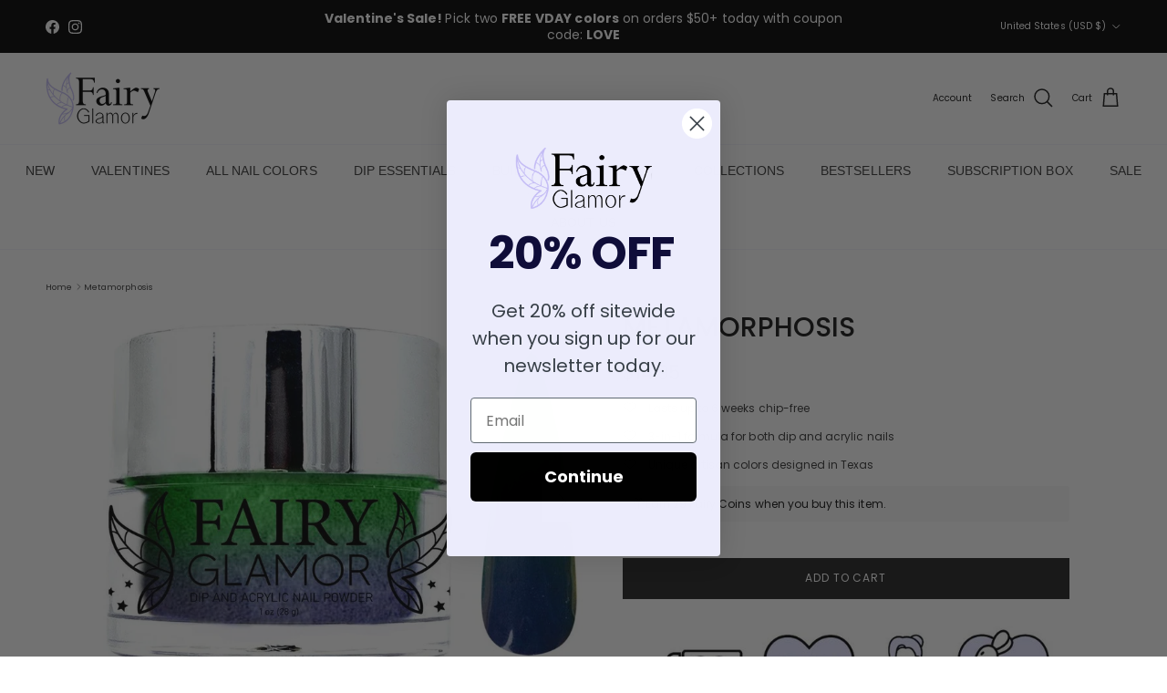

--- FILE ---
content_type: text/html; charset=utf-8
request_url: https://fairyglamor.com/products/metamorphosis-green-thermal-color-changer-dip-nail-powder
body_size: 67634
content:
<!doctype html>
<html class="no-js" lang="en" dir="ltr">
<head>
<script src="https://sapi.negate.io/script/98Ir8Vh3TainI9SfsM8b7A==?shop=fairy-vial.myshopify.com"></script><meta charset="utf-8">
<meta name="viewport" content="width=device-width,initial-scale=1">
<title>Fairy Glamor Green Thermal (Color Changer) Dip and Acrylic Nail Powder - Color: Metamorphosis</title><link rel="canonical" href="https://fairyglamor.com/products/metamorphosis-green-thermal-color-changer-dip-nail-powder"><link rel="icon" href="//fairyglamor.com/cdn/shop/files/fairy-glamor-favicon-64-png.png?crop=center&height=48&v=1654185479&width=48" type="image/png">
  <link rel="apple-touch-icon" href="//fairyglamor.com/cdn/shop/files/fairy-glamor-favicon-64-png.png?crop=center&height=180&v=1654185479&width=180"><meta name="description" content="Metamorphosis is a Green Thermal (Color Changer) Dip and Acrylic Nail Powder Color in a large 1oz jar. Create professional manicures with our affordable dipping kit today. Free shipping over $100 from Galveston Texas, USA."><meta property="og:site_name" content="Fairy Glamor">
<meta property="og:url" content="https://fairyglamor.com/products/metamorphosis-green-thermal-color-changer-dip-nail-powder">
<meta property="og:title" content="Fairy Glamor Green Thermal (Color Changer) Dip and Acrylic Nail Powder - Color: Metamorphosis">
<meta property="og:type" content="product">
<meta property="og:description" content="Metamorphosis is a Green Thermal (Color Changer) Dip and Acrylic Nail Powder Color in a large 1oz jar. Create professional manicures with our affordable dipping kit today. Free shipping over $100 from Galveston Texas, USA."><meta property="og:image" content="http://fairyglamor.com/cdn/shop/files/Thermal-Color-Changer-dip-nail-powder-Metamorphosis-Fairy-glamor.jpg?crop=center&height=1200&v=1746259418&width=1200">
  <meta property="og:image:secure_url" content="https://fairyglamor.com/cdn/shop/files/Thermal-Color-Changer-dip-nail-powder-Metamorphosis-Fairy-glamor.jpg?crop=center&height=1200&v=1746259418&width=1200">
  <meta property="og:image:width" content="800">
  <meta property="og:image:height" content="600"><meta property="og:price:amount" content="14.95">
  <meta property="og:price:currency" content="USD"><meta name="twitter:card" content="summary_large_image">
<meta name="twitter:title" content="Fairy Glamor Green Thermal (Color Changer) Dip and Acrylic Nail Powder - Color: Metamorphosis">
<meta name="twitter:description" content="Metamorphosis is a Green Thermal (Color Changer) Dip and Acrylic Nail Powder Color in a large 1oz jar. Create professional manicures with our affordable dipping kit today. Free shipping over $100 from Galveston Texas, USA.">
<style>@font-face {
  font-family: Poppins;
  font-weight: 400;
  font-style: normal;
  font-display: fallback;
  src: url("//fairyglamor.com/cdn/fonts/poppins/poppins_n4.0ba78fa5af9b0e1a374041b3ceaadf0a43b41362.woff2") format("woff2"),
       url("//fairyglamor.com/cdn/fonts/poppins/poppins_n4.214741a72ff2596839fc9760ee7a770386cf16ca.woff") format("woff");
}
@font-face {
  font-family: Poppins;
  font-weight: 700;
  font-style: normal;
  font-display: fallback;
  src: url("//fairyglamor.com/cdn/fonts/poppins/poppins_n7.56758dcf284489feb014a026f3727f2f20a54626.woff2") format("woff2"),
       url("//fairyglamor.com/cdn/fonts/poppins/poppins_n7.f34f55d9b3d3205d2cd6f64955ff4b36f0cfd8da.woff") format("woff");
}
@font-face {
  font-family: Poppins;
  font-weight: 500;
  font-style: normal;
  font-display: fallback;
  src: url("//fairyglamor.com/cdn/fonts/poppins/poppins_n5.ad5b4b72b59a00358afc706450c864c3c8323842.woff2") format("woff2"),
       url("//fairyglamor.com/cdn/fonts/poppins/poppins_n5.33757fdf985af2d24b32fcd84c9a09224d4b2c39.woff") format("woff");
}
@font-face {
  font-family: Poppins;
  font-weight: 400;
  font-style: italic;
  font-display: fallback;
  src: url("//fairyglamor.com/cdn/fonts/poppins/poppins_i4.846ad1e22474f856bd6b81ba4585a60799a9f5d2.woff2") format("woff2"),
       url("//fairyglamor.com/cdn/fonts/poppins/poppins_i4.56b43284e8b52fc64c1fd271f289a39e8477e9ec.woff") format("woff");
}
@font-face {
  font-family: Poppins;
  font-weight: 700;
  font-style: italic;
  font-display: fallback;
  src: url("//fairyglamor.com/cdn/fonts/poppins/poppins_i7.42fd71da11e9d101e1e6c7932199f925f9eea42d.woff2") format("woff2"),
       url("//fairyglamor.com/cdn/fonts/poppins/poppins_i7.ec8499dbd7616004e21155106d13837fff4cf556.woff") format("woff");
}
@font-face {
  font-family: Poppins;
  font-weight: 500;
  font-style: normal;
  font-display: fallback;
  src: url("//fairyglamor.com/cdn/fonts/poppins/poppins_n5.ad5b4b72b59a00358afc706450c864c3c8323842.woff2") format("woff2"),
       url("//fairyglamor.com/cdn/fonts/poppins/poppins_n5.33757fdf985af2d24b32fcd84c9a09224d4b2c39.woff") format("woff");
}
:root {
  --page-container-width:          1480px;
  --reading-container-width:       720px;
  --divider-opacity:               0.14;
  --gutter-large:                  30px;
  --gutter-desktop:                20px;
  --gutter-mobile:                 16px;
  --section-padding:               50px;
  --larger-section-padding:        80px;
  --larger-section-padding-mobile: 60px;
  --largest-section-padding:       110px;
  --aos-animate-duration:          0.6s;

  --base-font-family:              Poppins, sans-serif;
  --base-font-weight:              400;
  --base-font-style:               normal;
  --heading-font-family:           Poppins, sans-serif;
  --heading-font-weight:           500;
  --heading-font-style:            normal;
  --heading-font-letter-spacing:   normal;
  --logo-font-family:              "system_ui", -apple-system, 'Segoe UI', Roboto, 'Helvetica Neue', 'Noto Sans', 'Liberation Sans', Arial, sans-serif, 'Apple Color Emoji', 'Segoe UI Emoji', 'Segoe UI Symbol', 'Noto Color Emoji';
  --logo-font-weight:              400;
  --logo-font-style:               normal;
  --nav-font-family:               "system_ui", -apple-system, 'Segoe UI', Roboto, 'Helvetica Neue', 'Noto Sans', 'Liberation Sans', Arial, sans-serif, 'Apple Color Emoji', 'Segoe UI Emoji', 'Segoe UI Symbol', 'Noto Color Emoji';
  --nav-font-weight:               400;
  --nav-font-style:                normal;

  --base-text-size:12px;
  --base-line-height:              1.6;
  --input-text-size:16px;
  --smaller-text-size-1:10px;
  --smaller-text-size-2:14px;
  --smaller-text-size-3:9px;
  --smaller-text-size-4:8px;
  --larger-text-size:30px;
  --super-large-text-size:53px;
  --super-large-mobile-text-size:24px;
  --larger-mobile-text-size:24px;
  --logo-text-size:25px;--btn-letter-spacing: 0.08em;
    --btn-text-transform: uppercase;
    --button-text-size: 11px;
    --quickbuy-button-text-size: 11;
    --small-feature-link-font-size: 0.75em;
    --input-btn-padding-top: 1.2em;
    --input-btn-padding-bottom: 1.2em;--heading-text-transform:uppercase;
  --nav-text-size:                      14px;
  --mobile-menu-font-weight:            inherit;

  --body-bg-color:                      255 255 255;
  --bg-color:                           255 255 255;
  --body-text-color:                    57 57 57;
  --text-color:                         57 57 57;

  --header-text-col:                    #171717;--header-text-hover-col:             var(--main-nav-link-hover-col);--header-bg-col:                     #ffffff;
  --heading-color:                     23 23 23;
  --body-heading-color:                23 23 23;
  --heading-divider-col:               #f5f5fd;

  --logo-col:                          #171717;
  --main-nav-bg:                       #ffffff;
  --main-nav-link-col:                 #393939;
  --main-nav-link-hover-col:           #bab8ee;
  --main-nav-link-featured-col:        #8b89e0;

  --link-color:                        142 140 224;
  --body-link-color:                   142 140 224;

  --btn-bg-color:                        35 35 35;
  --btn-bg-hover-color:                  0 0 0;
  --btn-border-color:                    35 35 35;
  --btn-border-hover-color:              0 0 0;
  --btn-text-color:                      255 255 255;
  --btn-text-hover-color:                255 255 255;--btn-alt-bg-color:                    255 255 255;
  --btn-alt-text-color:                  35 35 35;
  --btn-alt-border-color:                35 35 35;
  --btn-alt-border-hover-color:          35 35 35;--btn-ter-bg-color:                    235 235 235;
  --btn-ter-text-color:                  6 6 6;
  --btn-ter-bg-hover-color:              35 35 35;
  --btn-ter-text-hover-color:            255 255 255;--btn-border-radius: 0;
    --btn-inspired-border-radius: 0;--color-scheme-default:                             #ffffff;
  --color-scheme-default-color:                       255 255 255;
  --color-scheme-default-text-color:                  57 57 57;
  --color-scheme-default-head-color:                  23 23 23;
  --color-scheme-default-link-color:                  142 140 224;
  --color-scheme-default-btn-text-color:              255 255 255;
  --color-scheme-default-btn-text-hover-color:        255 255 255;
  --color-scheme-default-btn-bg-color:                35 35 35;
  --color-scheme-default-btn-bg-hover-color:          0 0 0;
  --color-scheme-default-btn-border-color:            35 35 35;
  --color-scheme-default-btn-border-hover-color:      0 0 0;
  --color-scheme-default-btn-alt-text-color:          35 35 35;
  --color-scheme-default-btn-alt-bg-color:            255 255 255;
  --color-scheme-default-btn-alt-border-color:        35 35 35;
  --color-scheme-default-btn-alt-border-hover-color:  35 35 35;

  --color-scheme-1:                             #f3f2ff;
  --color-scheme-1-color:                       243 242 255;
  --color-scheme-1-text-color:                  52 52 52;
  --color-scheme-1-head-color:                  52 52 52;
  --color-scheme-1-link-color:                  52 52 52;
  --color-scheme-1-btn-text-color:              255 255 255;
  --color-scheme-1-btn-text-hover-color:        255 255 255;
  --color-scheme-1-btn-bg-color:                35 35 35;
  --color-scheme-1-btn-bg-hover-color:          0 0 0;
  --color-scheme-1-btn-border-color:            35 35 35;
  --color-scheme-1-btn-border-hover-color:      0 0 0;
  --color-scheme-1-btn-alt-text-color:          35 35 35;
  --color-scheme-1-btn-alt-bg-color:            255 255 255;
  --color-scheme-1-btn-alt-border-color:        35 35 35;
  --color-scheme-1-btn-alt-border-hover-color:  35 35 35;

  --color-scheme-2:                             #bab8ee;
  --color-scheme-2-color:                       186 184 238;
  --color-scheme-2-text-color:                  52 52 52;
  --color-scheme-2-head-color:                  52 52 52;
  --color-scheme-2-link-color:                  52 52 52;
  --color-scheme-2-btn-text-color:              255 255 255;
  --color-scheme-2-btn-text-hover-color:        255 255 255;
  --color-scheme-2-btn-bg-color:                35 35 35;
  --color-scheme-2-btn-bg-hover-color:          0 0 0;
  --color-scheme-2-btn-border-color:            35 35 35;
  --color-scheme-2-btn-border-hover-color:      0 0 0;
  --color-scheme-2-btn-alt-text-color:          35 35 35;
  --color-scheme-2-btn-alt-bg-color:            255 255 255;
  --color-scheme-2-btn-alt-border-color:        35 35 35;
  --color-scheme-2-btn-alt-border-hover-color:  35 35 35;

  /* Shop Pay payment terms */
  --payment-terms-background-color:    #ffffff;--quickbuy-bg: 243 242 255;--body-input-background-color:       rgb(var(--body-bg-color));
  --input-background-color:            rgb(var(--body-bg-color));
  --body-input-text-color:             var(--body-text-color);
  --input-text-color:                  var(--body-text-color);
  --body-input-border-color:           rgb(206, 206, 206);
  --input-border-color:                rgb(206, 206, 206);
  --input-border-color-hover:          rgb(146, 146, 146);
  --input-border-color-active:         rgb(57, 57, 57);

  --swatch-cross-svg:                  url("data:image/svg+xml,%3Csvg xmlns='http://www.w3.org/2000/svg' width='240' height='240' viewBox='0 0 24 24' fill='none' stroke='rgb(206, 206, 206)' stroke-width='0.09' preserveAspectRatio='none' %3E%3Cline x1='24' y1='0' x2='0' y2='24'%3E%3C/line%3E%3C/svg%3E");
  --swatch-cross-hover:                url("data:image/svg+xml,%3Csvg xmlns='http://www.w3.org/2000/svg' width='240' height='240' viewBox='0 0 24 24' fill='none' stroke='rgb(146, 146, 146)' stroke-width='0.09' preserveAspectRatio='none' %3E%3Cline x1='24' y1='0' x2='0' y2='24'%3E%3C/line%3E%3C/svg%3E");
  --swatch-cross-active:               url("data:image/svg+xml,%3Csvg xmlns='http://www.w3.org/2000/svg' width='240' height='240' viewBox='0 0 24 24' fill='none' stroke='rgb(57, 57, 57)' stroke-width='0.09' preserveAspectRatio='none' %3E%3Cline x1='24' y1='0' x2='0' y2='24'%3E%3C/line%3E%3C/svg%3E");

  --footer-divider-col:                #e9e8ff;
  --footer-text-col:                   43 43 43;
  --footer-heading-col:                166 164 241;
  --footer-bg-col:                     233 232 255;--product-label-overlay-justify: flex-start;--product-label-overlay-align: flex-start;--product-label-overlay-reduction-text:   #ffffff;
  --product-label-overlay-reduction-bg:     #bab8ee;
  --product-label-overlay-reduction-text-weight: 600;
  --product-label-overlay-stock-text:       #ffffff;
  --product-label-overlay-stock-bg:         #bab8ee;
  --product-label-overlay-new-text:         #ffffff;
  --product-label-overlay-new-bg:           #bab8ee;
  --product-label-overlay-meta-text:        #ffffff;
  --product-label-overlay-meta-bg:          #bab8ee;
  --product-label-sale-text:                #bab8ee;
  --product-label-sold-text:                #171717;
  --product-label-preorder-text:            #bab8ee;

  --product-block-crop-align:               center;

  
  --product-block-price-align:              center;
  --product-block-price-item-margin-start:  .25rem;
  --product-block-price-item-margin-end:    .25rem;
  

  

  --collection-block-image-position:   center center;

  --swatch-picker-image-size:          100px;
  --swatch-crop-align:                 center center;

  --image-overlay-text-color:          255 255 255;--image-overlay-bg:                  rgba(0, 0, 0, 0.31);
  --image-overlay-shadow-start:        rgb(0 0 0 / 0.17);
  --image-overlay-box-opacity:         0.35;--product-inventory-ok-box-color:            #e9e8ff;
  --product-inventory-ok-text-color:           #bab8ee;
  --product-inventory-ok-icon-box-fill-color:  #fff;
  --product-inventory-low-box-color:           #e9e8ff;
  --product-inventory-low-text-color:          #171717;
  --product-inventory-low-icon-box-fill-color: #fff;
  --product-inventory-low-text-color-channels: 186, 184, 238;
  --product-inventory-ok-text-color-channels:  23, 23, 23;

  --rating-star-color: 186 184 238;--overlay-align-left: start;
    --overlay-align-right: end;}html[dir=rtl] {
  --overlay-right-text-m-left: 0;
  --overlay-right-text-m-right: auto;
  --overlay-left-shadow-left-left: 15%;
  --overlay-left-shadow-left-right: -50%;
  --overlay-left-shadow-right-left: -85%;
  --overlay-left-shadow-right-right: 0;
}.image-overlay--bg-box .text-overlay .text-overlay__text {
    --image-overlay-box-bg: 255 255 255;
    --heading-color: var(--body-heading-color);
    --text-color: var(--body-text-color);
    --link-color: var(--body-link-color);
  }::selection {
    background: rgb(var(--body-heading-color));
    color: rgb(var(--body-bg-color));
  }
  ::-moz-selection {
    background: rgb(var(--body-heading-color));
    color: rgb(var(--body-bg-color));
  }.use-color-scheme--default {
  --product-label-sale-text:           #bab8ee;
  --product-label-sold-text:           #171717;
  --product-label-preorder-text:       #bab8ee;
  --input-background-color:            rgb(var(--body-bg-color));
  --input-text-color:                  var(--body-input-text-color);
  --input-border-color:                rgb(206, 206, 206);
  --input-border-color-hover:          rgb(146, 146, 146);
  --input-border-color-active:         rgb(57, 57, 57);
}</style>

  <link href="//fairyglamor.com/cdn/shop/t/68/assets/main.css?v=59812818702299870031765141752" rel="stylesheet" type="text/css" media="all" />
<link rel="stylesheet" href="//fairyglamor.com/cdn/shop/t/68/assets/swatches.css?v=57130116886096207231765141789" media="print" onload="this.media='all'"><link rel="preload" as="font" href="//fairyglamor.com/cdn/fonts/poppins/poppins_n4.0ba78fa5af9b0e1a374041b3ceaadf0a43b41362.woff2" type="font/woff2" crossorigin><link rel="preload" as="font" href="//fairyglamor.com/cdn/fonts/poppins/poppins_n5.ad5b4b72b59a00358afc706450c864c3c8323842.woff2" type="font/woff2" crossorigin><script>
    document.documentElement.className = document.documentElement.className.replace('no-js', 'js');

    window.theme = {
      info: {
        name: 'Symmetry',
        version: '8.1.1'
      },
      device: {
        hasTouch: window.matchMedia('(any-pointer: coarse)').matches,
        hasHover: window.matchMedia('(hover: hover)').matches
      },
      mediaQueries: {
        md: '(min-width: 768px)',
        productMediaCarouselBreak: '(min-width: 1041px)'
      },
      routes: {
        base: 'https://fairyglamor.com',
        cart: '/cart',
        cartAdd: '/cart/add.js',
        cartUpdate: '/cart/update.js',
        predictiveSearch: '/search/suggest'
      },
      strings: {
        cartTermsConfirmation: "You must agree to the terms and conditions before continuing.",
        cartItemsQuantityError: "You can only add [QUANTITY] of this item to your cart.",
        generalSearchViewAll: "View all search results",
        noStock: "Sold out",
        noVariant: "Unavailable",
        productsProductChooseA: "Choose a",
        generalSearchPages: "Pages",
        generalSearchNoResultsWithoutTerms: "Sorry, we couldnʼt find any results",
        shippingCalculator: {
          singleRate: "There is one shipping rate for this destination:",
          multipleRates: "There are multiple shipping rates for this destination:",
          noRates: "We do not ship to this destination."
        },
        regularPrice: "Regular price",
        salePrice: "Sale price"
      },
      settings: {
        moneyWithCurrencyFormat: "${{amount}} USD",
        cartType: "drawer",
        afterAddToCart: "drawer",
        quickbuyStyle: "off",
        externalLinksNewTab: true,
        internalLinksSmoothScroll: true
      }
    }

    theme.inlineNavigationCheck = function() {
      var pageHeader = document.querySelector('.pageheader'),
          inlineNavContainer = pageHeader.querySelector('.logo-area__left__inner'),
          inlineNav = inlineNavContainer.querySelector('.navigation--left');
      if (inlineNav && getComputedStyle(inlineNav).display != 'none') {
        var inlineMenuCentered = document.querySelector('.pageheader--layout-inline-menu-center'),
            logoContainer = document.querySelector('.logo-area__middle__inner');
        if(inlineMenuCentered) {
          var rightWidth = document.querySelector('.logo-area__right__inner').clientWidth,
              middleWidth = logoContainer.clientWidth,
              logoArea = document.querySelector('.logo-area'),
              computedLogoAreaStyle = getComputedStyle(logoArea),
              logoAreaInnerWidth = logoArea.clientWidth - Math.ceil(parseFloat(computedLogoAreaStyle.paddingLeft)) - Math.ceil(parseFloat(computedLogoAreaStyle.paddingRight)),
              availableNavWidth = logoAreaInnerWidth - Math.max(rightWidth, middleWidth) * 2 - 40;
          inlineNavContainer.style.maxWidth = availableNavWidth + 'px';
        }

        var firstInlineNavLink = inlineNav.querySelector('.navigation__item:first-child'),
            lastInlineNavLink = inlineNav.querySelector('.navigation__item:last-child');
        if (lastInlineNavLink) {
          var inlineNavWidth = null;
          if(document.querySelector('html[dir=rtl]')) {
            inlineNavWidth = firstInlineNavLink.offsetLeft - lastInlineNavLink.offsetLeft + firstInlineNavLink.offsetWidth;
          } else {
            inlineNavWidth = lastInlineNavLink.offsetLeft - firstInlineNavLink.offsetLeft + lastInlineNavLink.offsetWidth;
          }
          if (inlineNavContainer.offsetWidth >= inlineNavWidth) {
            pageHeader.classList.add('pageheader--layout-inline-permitted');
            var tallLogo = logoContainer.clientHeight > lastInlineNavLink.clientHeight + 20;
            if (tallLogo) {
              inlineNav.classList.add('navigation--tight-underline');
            } else {
              inlineNav.classList.remove('navigation--tight-underline');
            }
          } else {
            pageHeader.classList.remove('pageheader--layout-inline-permitted');
          }
        }
      }
    };

    theme.setInitialHeaderHeightProperty = () => {
      const section = document.querySelector('.section-header');
      if (section) {
        document.documentElement.style.setProperty('--theme-header-height', Math.ceil(section.clientHeight) + 'px');
      }
    };
  </script>

  <script src="//fairyglamor.com/cdn/shop/t/68/assets/main.js?v=25831844697274821701765141753" defer></script>
    <script src="//fairyglamor.com/cdn/shop/t/68/assets/animate-on-scroll.js?v=15249566486942820451765141745" defer></script>
    <link href="//fairyglamor.com/cdn/shop/t/68/assets/animate-on-scroll.css?v=135962721104954213331765141745" rel="stylesheet" type="text/css" media="all" />
  

  <script>window.performance && window.performance.mark && window.performance.mark('shopify.content_for_header.start');</script><meta name="google-site-verification" content="6Vg1dJOmIF_Z8kHtTWBZ6wjk7vBDiledsMhW5tirqXc">
<meta id="shopify-digital-wallet" name="shopify-digital-wallet" content="/39735328929/digital_wallets/dialog">
<meta name="shopify-checkout-api-token" content="127bb9e1082e224a0449ed090efd4908">
<meta id="in-context-paypal-metadata" data-shop-id="39735328929" data-venmo-supported="false" data-environment="production" data-locale="en_US" data-paypal-v4="true" data-currency="USD">
<link rel="alternate" type="application/json+oembed" href="https://fairyglamor.com/products/metamorphosis-green-thermal-color-changer-dip-nail-powder.oembed">
<script async="async" src="/checkouts/internal/preloads.js?locale=en-US"></script>
<link rel="preconnect" href="https://shop.app" crossorigin="anonymous">
<script async="async" src="https://shop.app/checkouts/internal/preloads.js?locale=en-US&shop_id=39735328929" crossorigin="anonymous"></script>
<script id="apple-pay-shop-capabilities" type="application/json">{"shopId":39735328929,"countryCode":"US","currencyCode":"USD","merchantCapabilities":["supports3DS"],"merchantId":"gid:\/\/shopify\/Shop\/39735328929","merchantName":"Fairy Glamor","requiredBillingContactFields":["postalAddress","email"],"requiredShippingContactFields":["postalAddress","email"],"shippingType":"shipping","supportedNetworks":["visa","masterCard","amex","discover","elo","jcb"],"total":{"type":"pending","label":"Fairy Glamor","amount":"1.00"},"shopifyPaymentsEnabled":true,"supportsSubscriptions":true}</script>
<script id="shopify-features" type="application/json">{"accessToken":"127bb9e1082e224a0449ed090efd4908","betas":["rich-media-storefront-analytics"],"domain":"fairyglamor.com","predictiveSearch":true,"shopId":39735328929,"locale":"en"}</script>
<script>var Shopify = Shopify || {};
Shopify.shop = "fairy-vial.myshopify.com";
Shopify.locale = "en";
Shopify.currency = {"active":"USD","rate":"1.0"};
Shopify.country = "US";
Shopify.theme = {"name":"8.1 new main","id":173927530743,"schema_name":"Symmetry","schema_version":"8.1.1","theme_store_id":568,"role":"main"};
Shopify.theme.handle = "null";
Shopify.theme.style = {"id":null,"handle":null};
Shopify.cdnHost = "fairyglamor.com/cdn";
Shopify.routes = Shopify.routes || {};
Shopify.routes.root = "/";</script>
<script type="module">!function(o){(o.Shopify=o.Shopify||{}).modules=!0}(window);</script>
<script>!function(o){function n(){var o=[];function n(){o.push(Array.prototype.slice.apply(arguments))}return n.q=o,n}var t=o.Shopify=o.Shopify||{};t.loadFeatures=n(),t.autoloadFeatures=n()}(window);</script>
<script>
  window.ShopifyPay = window.ShopifyPay || {};
  window.ShopifyPay.apiHost = "shop.app\/pay";
  window.ShopifyPay.redirectState = null;
</script>
<script id="shop-js-analytics" type="application/json">{"pageType":"product"}</script>
<script defer="defer" async type="module" src="//fairyglamor.com/cdn/shopifycloud/shop-js/modules/v2/client.init-shop-cart-sync_C5BV16lS.en.esm.js"></script>
<script defer="defer" async type="module" src="//fairyglamor.com/cdn/shopifycloud/shop-js/modules/v2/chunk.common_CygWptCX.esm.js"></script>
<script type="module">
  await import("//fairyglamor.com/cdn/shopifycloud/shop-js/modules/v2/client.init-shop-cart-sync_C5BV16lS.en.esm.js");
await import("//fairyglamor.com/cdn/shopifycloud/shop-js/modules/v2/chunk.common_CygWptCX.esm.js");

  window.Shopify.SignInWithShop?.initShopCartSync?.({"fedCMEnabled":true,"windoidEnabled":true});

</script>
<script>
  window.Shopify = window.Shopify || {};
  if (!window.Shopify.featureAssets) window.Shopify.featureAssets = {};
  window.Shopify.featureAssets['shop-js'] = {"shop-cart-sync":["modules/v2/client.shop-cart-sync_ZFArdW7E.en.esm.js","modules/v2/chunk.common_CygWptCX.esm.js"],"init-fed-cm":["modules/v2/client.init-fed-cm_CmiC4vf6.en.esm.js","modules/v2/chunk.common_CygWptCX.esm.js"],"shop-button":["modules/v2/client.shop-button_tlx5R9nI.en.esm.js","modules/v2/chunk.common_CygWptCX.esm.js"],"shop-cash-offers":["modules/v2/client.shop-cash-offers_DOA2yAJr.en.esm.js","modules/v2/chunk.common_CygWptCX.esm.js","modules/v2/chunk.modal_D71HUcav.esm.js"],"init-windoid":["modules/v2/client.init-windoid_sURxWdc1.en.esm.js","modules/v2/chunk.common_CygWptCX.esm.js"],"shop-toast-manager":["modules/v2/client.shop-toast-manager_ClPi3nE9.en.esm.js","modules/v2/chunk.common_CygWptCX.esm.js"],"init-shop-email-lookup-coordinator":["modules/v2/client.init-shop-email-lookup-coordinator_B8hsDcYM.en.esm.js","modules/v2/chunk.common_CygWptCX.esm.js"],"init-shop-cart-sync":["modules/v2/client.init-shop-cart-sync_C5BV16lS.en.esm.js","modules/v2/chunk.common_CygWptCX.esm.js"],"avatar":["modules/v2/client.avatar_BTnouDA3.en.esm.js"],"pay-button":["modules/v2/client.pay-button_FdsNuTd3.en.esm.js","modules/v2/chunk.common_CygWptCX.esm.js"],"init-customer-accounts":["modules/v2/client.init-customer-accounts_DxDtT_ad.en.esm.js","modules/v2/client.shop-login-button_C5VAVYt1.en.esm.js","modules/v2/chunk.common_CygWptCX.esm.js","modules/v2/chunk.modal_D71HUcav.esm.js"],"init-shop-for-new-customer-accounts":["modules/v2/client.init-shop-for-new-customer-accounts_ChsxoAhi.en.esm.js","modules/v2/client.shop-login-button_C5VAVYt1.en.esm.js","modules/v2/chunk.common_CygWptCX.esm.js","modules/v2/chunk.modal_D71HUcav.esm.js"],"shop-login-button":["modules/v2/client.shop-login-button_C5VAVYt1.en.esm.js","modules/v2/chunk.common_CygWptCX.esm.js","modules/v2/chunk.modal_D71HUcav.esm.js"],"init-customer-accounts-sign-up":["modules/v2/client.init-customer-accounts-sign-up_CPSyQ0Tj.en.esm.js","modules/v2/client.shop-login-button_C5VAVYt1.en.esm.js","modules/v2/chunk.common_CygWptCX.esm.js","modules/v2/chunk.modal_D71HUcav.esm.js"],"shop-follow-button":["modules/v2/client.shop-follow-button_Cva4Ekp9.en.esm.js","modules/v2/chunk.common_CygWptCX.esm.js","modules/v2/chunk.modal_D71HUcav.esm.js"],"checkout-modal":["modules/v2/client.checkout-modal_BPM8l0SH.en.esm.js","modules/v2/chunk.common_CygWptCX.esm.js","modules/v2/chunk.modal_D71HUcav.esm.js"],"lead-capture":["modules/v2/client.lead-capture_Bi8yE_yS.en.esm.js","modules/v2/chunk.common_CygWptCX.esm.js","modules/v2/chunk.modal_D71HUcav.esm.js"],"shop-login":["modules/v2/client.shop-login_D6lNrXab.en.esm.js","modules/v2/chunk.common_CygWptCX.esm.js","modules/v2/chunk.modal_D71HUcav.esm.js"],"payment-terms":["modules/v2/client.payment-terms_CZxnsJam.en.esm.js","modules/v2/chunk.common_CygWptCX.esm.js","modules/v2/chunk.modal_D71HUcav.esm.js"]};
</script>
<script>(function() {
  var isLoaded = false;
  function asyncLoad() {
    if (isLoaded) return;
    isLoaded = true;
    var urls = ["\/\/cdn.shopify.com\/proxy\/32cf0649660c73dbfe3583d5dc905c97c42709f902c5d1571a0f496a25ffcf73\/bingshoppingtool-t2app-prod.trafficmanager.net\/uet\/tracking_script?shop=fairy-vial.myshopify.com\u0026sp-cache-control=cHVibGljLCBtYXgtYWdlPTkwMA","https:\/\/cdn-app.sealsubscriptions.com\/shopify\/public\/js\/sealsubscriptions.js?shop=fairy-vial.myshopify.com","https:\/\/loox.io\/widget\/Eybpwu5TB5\/loox.1636266584271.js?shop=fairy-vial.myshopify.com","https:\/\/ecommplugins-scripts.trustpilot.com\/v2.1\/js\/header.min.js?settings=eyJrZXkiOiJPUHBDNG85TFZTbldrUjFJIiwicyI6Im5vbmUifQ==\u0026v=2.5\u0026shop=fairy-vial.myshopify.com","https:\/\/ecommplugins-trustboxsettings.trustpilot.com\/fairy-vial.myshopify.com.js?settings=1662747242070\u0026shop=fairy-vial.myshopify.com","https:\/\/d1639lhkj5l89m.cloudfront.net\/js\/storefront\/uppromote.js?shop=fairy-vial.myshopify.com"];
    for (var i = 0; i < urls.length; i++) {
      var s = document.createElement('script');
      s.type = 'text/javascript';
      s.async = true;
      s.src = urls[i];
      var x = document.getElementsByTagName('script')[0];
      x.parentNode.insertBefore(s, x);
    }
  };
  if(window.attachEvent) {
    window.attachEvent('onload', asyncLoad);
  } else {
    window.addEventListener('load', asyncLoad, false);
  }
})();</script>
<script id="__st">var __st={"a":39735328929,"offset":-21600,"reqid":"f22f148f-91c6-4740-b7de-4770ad657c97-1768840808","pageurl":"fairyglamor.com\/products\/metamorphosis-green-thermal-color-changer-dip-nail-powder","u":"a7b46c7edf6c","p":"product","rtyp":"product","rid":8064943620343};</script>
<script>window.ShopifyPaypalV4VisibilityTracking = true;</script>
<script id="captcha-bootstrap">!function(){'use strict';const t='contact',e='account',n='new_comment',o=[[t,t],['blogs',n],['comments',n],[t,'customer']],c=[[e,'customer_login'],[e,'guest_login'],[e,'recover_customer_password'],[e,'create_customer']],r=t=>t.map((([t,e])=>`form[action*='/${t}']:not([data-nocaptcha='true']) input[name='form_type'][value='${e}']`)).join(','),a=t=>()=>t?[...document.querySelectorAll(t)].map((t=>t.form)):[];function s(){const t=[...o],e=r(t);return a(e)}const i='password',u='form_key',d=['recaptcha-v3-token','g-recaptcha-response','h-captcha-response',i],f=()=>{try{return window.sessionStorage}catch{return}},m='__shopify_v',_=t=>t.elements[u];function p(t,e,n=!1){try{const o=window.sessionStorage,c=JSON.parse(o.getItem(e)),{data:r}=function(t){const{data:e,action:n}=t;return t[m]||n?{data:e,action:n}:{data:t,action:n}}(c);for(const[e,n]of Object.entries(r))t.elements[e]&&(t.elements[e].value=n);n&&o.removeItem(e)}catch(o){console.error('form repopulation failed',{error:o})}}const l='form_type',E='cptcha';function T(t){t.dataset[E]=!0}const w=window,h=w.document,L='Shopify',v='ce_forms',y='captcha';let A=!1;((t,e)=>{const n=(g='f06e6c50-85a8-45c8-87d0-21a2b65856fe',I='https://cdn.shopify.com/shopifycloud/storefront-forms-hcaptcha/ce_storefront_forms_captcha_hcaptcha.v1.5.2.iife.js',D={infoText:'Protected by hCaptcha',privacyText:'Privacy',termsText:'Terms'},(t,e,n)=>{const o=w[L][v],c=o.bindForm;if(c)return c(t,g,e,D).then(n);var r;o.q.push([[t,g,e,D],n]),r=I,A||(h.body.append(Object.assign(h.createElement('script'),{id:'captcha-provider',async:!0,src:r})),A=!0)});var g,I,D;w[L]=w[L]||{},w[L][v]=w[L][v]||{},w[L][v].q=[],w[L][y]=w[L][y]||{},w[L][y].protect=function(t,e){n(t,void 0,e),T(t)},Object.freeze(w[L][y]),function(t,e,n,w,h,L){const[v,y,A,g]=function(t,e,n){const i=e?o:[],u=t?c:[],d=[...i,...u],f=r(d),m=r(i),_=r(d.filter((([t,e])=>n.includes(e))));return[a(f),a(m),a(_),s()]}(w,h,L),I=t=>{const e=t.target;return e instanceof HTMLFormElement?e:e&&e.form},D=t=>v().includes(t);t.addEventListener('submit',(t=>{const e=I(t);if(!e)return;const n=D(e)&&!e.dataset.hcaptchaBound&&!e.dataset.recaptchaBound,o=_(e),c=g().includes(e)&&(!o||!o.value);(n||c)&&t.preventDefault(),c&&!n&&(function(t){try{if(!f())return;!function(t){const e=f();if(!e)return;const n=_(t);if(!n)return;const o=n.value;o&&e.removeItem(o)}(t);const e=Array.from(Array(32),(()=>Math.random().toString(36)[2])).join('');!function(t,e){_(t)||t.append(Object.assign(document.createElement('input'),{type:'hidden',name:u})),t.elements[u].value=e}(t,e),function(t,e){const n=f();if(!n)return;const o=[...t.querySelectorAll(`input[type='${i}']`)].map((({name:t})=>t)),c=[...d,...o],r={};for(const[a,s]of new FormData(t).entries())c.includes(a)||(r[a]=s);n.setItem(e,JSON.stringify({[m]:1,action:t.action,data:r}))}(t,e)}catch(e){console.error('failed to persist form',e)}}(e),e.submit())}));const S=(t,e)=>{t&&!t.dataset[E]&&(n(t,e.some((e=>e===t))),T(t))};for(const o of['focusin','change'])t.addEventListener(o,(t=>{const e=I(t);D(e)&&S(e,y())}));const B=e.get('form_key'),M=e.get(l),P=B&&M;t.addEventListener('DOMContentLoaded',(()=>{const t=y();if(P)for(const e of t)e.elements[l].value===M&&p(e,B);[...new Set([...A(),...v().filter((t=>'true'===t.dataset.shopifyCaptcha))])].forEach((e=>S(e,t)))}))}(h,new URLSearchParams(w.location.search),n,t,e,['guest_login'])})(!0,!0)}();</script>
<script integrity="sha256-4kQ18oKyAcykRKYeNunJcIwy7WH5gtpwJnB7kiuLZ1E=" data-source-attribution="shopify.loadfeatures" defer="defer" src="//fairyglamor.com/cdn/shopifycloud/storefront/assets/storefront/load_feature-a0a9edcb.js" crossorigin="anonymous"></script>
<script crossorigin="anonymous" defer="defer" src="//fairyglamor.com/cdn/shopifycloud/storefront/assets/shopify_pay/storefront-65b4c6d7.js?v=20250812"></script>
<script data-source-attribution="shopify.dynamic_checkout.dynamic.init">var Shopify=Shopify||{};Shopify.PaymentButton=Shopify.PaymentButton||{isStorefrontPortableWallets:!0,init:function(){window.Shopify.PaymentButton.init=function(){};var t=document.createElement("script");t.src="https://fairyglamor.com/cdn/shopifycloud/portable-wallets/latest/portable-wallets.en.js",t.type="module",document.head.appendChild(t)}};
</script>
<script data-source-attribution="shopify.dynamic_checkout.buyer_consent">
  function portableWalletsHideBuyerConsent(e){var t=document.getElementById("shopify-buyer-consent"),n=document.getElementById("shopify-subscription-policy-button");t&&n&&(t.classList.add("hidden"),t.setAttribute("aria-hidden","true"),n.removeEventListener("click",e))}function portableWalletsShowBuyerConsent(e){var t=document.getElementById("shopify-buyer-consent"),n=document.getElementById("shopify-subscription-policy-button");t&&n&&(t.classList.remove("hidden"),t.removeAttribute("aria-hidden"),n.addEventListener("click",e))}window.Shopify?.PaymentButton&&(window.Shopify.PaymentButton.hideBuyerConsent=portableWalletsHideBuyerConsent,window.Shopify.PaymentButton.showBuyerConsent=portableWalletsShowBuyerConsent);
</script>
<script data-source-attribution="shopify.dynamic_checkout.cart.bootstrap">document.addEventListener("DOMContentLoaded",(function(){function t(){return document.querySelector("shopify-accelerated-checkout-cart, shopify-accelerated-checkout")}if(t())Shopify.PaymentButton.init();else{new MutationObserver((function(e,n){t()&&(Shopify.PaymentButton.init(),n.disconnect())})).observe(document.body,{childList:!0,subtree:!0})}}));
</script>
<script id='scb4127' type='text/javascript' async='' src='https://fairyglamor.com/cdn/shopifycloud/privacy-banner/storefront-banner.js'></script><link id="shopify-accelerated-checkout-styles" rel="stylesheet" media="screen" href="https://fairyglamor.com/cdn/shopifycloud/portable-wallets/latest/accelerated-checkout-backwards-compat.css" crossorigin="anonymous">
<style id="shopify-accelerated-checkout-cart">
        #shopify-buyer-consent {
  margin-top: 1em;
  display: inline-block;
  width: 100%;
}

#shopify-buyer-consent.hidden {
  display: none;
}

#shopify-subscription-policy-button {
  background: none;
  border: none;
  padding: 0;
  text-decoration: underline;
  font-size: inherit;
  cursor: pointer;
}

#shopify-subscription-policy-button::before {
  box-shadow: none;
}

      </style>
<script id="sections-script" data-sections="related-products,footer" defer="defer" src="//fairyglamor.com/cdn/shop/t/68/compiled_assets/scripts.js?v=22831"></script>
<script>window.performance && window.performance.mark && window.performance.mark('shopify.content_for_header.end');</script>
<!-- CC Custom Head Start --><!-- CC Custom Head End --><!-- BEGIN app block: shopify://apps/seal-subscriptions/blocks/subscription-script-append/13b25004-a140-4ab7-b5fe-29918f759699 --><script defer="defer">
	/**	SealSubs loader,version number: 2.0 */
	(function(){
		var loadScript=function(a,b){var c=document.createElement("script");c.setAttribute("defer", "defer");c.type="text/javascript",c.readyState?c.onreadystatechange=function(){("loaded"==c.readyState||"complete"==c.readyState)&&(c.onreadystatechange=null,b())}:c.onload=function(){b()},c.src=a,document.getElementsByTagName("head")[0].appendChild(c)};
		// Set variable to prevent the other loader from requesting the same resources
		window.seal_subs_app_block_loader = true;
		appendScriptUrl('fairy-vial.myshopify.com');

		// get script url and append timestamp of last change
		function appendScriptUrl(shop) {
			var timeStamp = Math.floor(Date.now() / (1000*1*1));
			var timestampUrl = 'https://app.sealsubscriptions.com/shopify/public/status/shop/'+shop+'.js?'+timeStamp;
			loadScript(timestampUrl, function() {
				// append app script
				if (typeof sealsubscriptions_settings_updated == 'undefined') {
					sealsubscriptions_settings_updated = 'default-by-script';
				}
				var scriptUrl = "https://cdn-app.sealsubscriptions.com/shopify/public/js/sealsubscriptions-main.js?shop="+shop+"&"+sealsubscriptions_settings_updated;
				loadScript(scriptUrl, function(){});
			});
		}
	})();

	var SealSubsScriptAppended = true;
	
</script>

<!-- END app block --><!-- BEGIN app block: shopify://apps/klaviyo-email-marketing-sms/blocks/klaviyo-onsite-embed/2632fe16-c075-4321-a88b-50b567f42507 -->












  <script async src="https://static.klaviyo.com/onsite/js/R7a9Bm/klaviyo.js?company_id=R7a9Bm"></script>
  <script>!function(){if(!window.klaviyo){window._klOnsite=window._klOnsite||[];try{window.klaviyo=new Proxy({},{get:function(n,i){return"push"===i?function(){var n;(n=window._klOnsite).push.apply(n,arguments)}:function(){for(var n=arguments.length,o=new Array(n),w=0;w<n;w++)o[w]=arguments[w];var t="function"==typeof o[o.length-1]?o.pop():void 0,e=new Promise((function(n){window._klOnsite.push([i].concat(o,[function(i){t&&t(i),n(i)}]))}));return e}}})}catch(n){window.klaviyo=window.klaviyo||[],window.klaviyo.push=function(){var n;(n=window._klOnsite).push.apply(n,arguments)}}}}();</script>

  
    <script id="viewed_product">
      if (item == null) {
        var _learnq = _learnq || [];

        var MetafieldReviews = null
        var MetafieldYotpoRating = null
        var MetafieldYotpoCount = null
        var MetafieldLooxRating = null
        var MetafieldLooxCount = null
        var okendoProduct = null
        var okendoProductReviewCount = null
        var okendoProductReviewAverageValue = null
        try {
          // The following fields are used for Customer Hub recently viewed in order to add reviews.
          // This information is not part of __kla_viewed. Instead, it is part of __kla_viewed_reviewed_items
          MetafieldReviews = {"rating":{"scale_min":"1.0","scale_max":"5.0","value":"5.0"},"rating_count":6};
          MetafieldYotpoRating = null
          MetafieldYotpoCount = null
          MetafieldLooxRating = "5.0"
          MetafieldLooxCount = 6

          okendoProduct = null
          // If the okendo metafield is not legacy, it will error, which then requires the new json formatted data
          if (okendoProduct && 'error' in okendoProduct) {
            okendoProduct = null
          }
          okendoProductReviewCount = okendoProduct ? okendoProduct.reviewCount : null
          okendoProductReviewAverageValue = okendoProduct ? okendoProduct.reviewAverageValue : null
        } catch (error) {
          console.error('Error in Klaviyo onsite reviews tracking:', error);
        }

        var item = {
          Name: "Metamorphosis",
          ProductID: 8064943620343,
          Categories: ["All Colors (in and out of stock)","All in Stock","All Nail Powder Colors","All Products","Bestsellers","Butterfly Collection","Dip Nail Powder (in stock)","New Arrivals","Spring Collection","Thermal Color Changing Nail Powders"],
          ImageURL: "https://fairyglamor.com/cdn/shop/files/Thermal-Color-Changer-dip-nail-powder-Metamorphosis-Fairy-glamor_grande.jpg?v=1746259418",
          URL: "https://fairyglamor.com/products/metamorphosis-green-thermal-color-changer-dip-nail-powder",
          Brand: "Fairy Glamor",
          Price: "$14.95",
          Value: "14.95",
          CompareAtPrice: "$0.00"
        };
        _learnq.push(['track', 'Viewed Product', item]);
        _learnq.push(['trackViewedItem', {
          Title: item.Name,
          ItemId: item.ProductID,
          Categories: item.Categories,
          ImageUrl: item.ImageURL,
          Url: item.URL,
          Metadata: {
            Brand: item.Brand,
            Price: item.Price,
            Value: item.Value,
            CompareAtPrice: item.CompareAtPrice
          },
          metafields:{
            reviews: MetafieldReviews,
            yotpo:{
              rating: MetafieldYotpoRating,
              count: MetafieldYotpoCount,
            },
            loox:{
              rating: MetafieldLooxRating,
              count: MetafieldLooxCount,
            },
            okendo: {
              rating: okendoProductReviewAverageValue,
              count: okendoProductReviewCount,
            }
          }
        }]);
      }
    </script>
  




  <script>
    window.klaviyoReviewsProductDesignMode = false
  </script>







<!-- END app block --><!-- BEGIN app block: shopify://apps/triplewhale/blocks/triple_pixel_snippet/483d496b-3f1a-4609-aea7-8eee3b6b7a2a --><link rel='preconnect dns-prefetch' href='https://api.config-security.com/' crossorigin />
<link rel='preconnect dns-prefetch' href='https://conf.config-security.com/' crossorigin />
<script>
/* >> TriplePixel :: start*/
window.TriplePixelData={TripleName:"fairy-vial.myshopify.com",ver:"2.16",plat:"SHOPIFY",isHeadless:false,src:'SHOPIFY_EXT',product:{id:"8064943620343",name:`Metamorphosis`,price:"14.95",variant:"44244626276599"},search:"",collection:"",cart:"drawer",template:"product",curr:"USD" || "USD"},function(W,H,A,L,E,_,B,N){function O(U,T,P,H,R){void 0===R&&(R=!1),H=new XMLHttpRequest,P?(H.open("POST",U,!0),H.setRequestHeader("Content-Type","text/plain")):H.open("GET",U,!0),H.send(JSON.stringify(P||{})),H.onreadystatechange=function(){4===H.readyState&&200===H.status?(R=H.responseText,U.includes("/first")?eval(R):P||(N[B]=R)):(299<H.status||H.status<200)&&T&&!R&&(R=!0,O(U,T-1,P))}}if(N=window,!N[H+"sn"]){N[H+"sn"]=1,L=function(){return Date.now().toString(36)+"_"+Math.random().toString(36)};try{A.setItem(H,1+(0|A.getItem(H)||0)),(E=JSON.parse(A.getItem(H+"U")||"[]")).push({u:location.href,r:document.referrer,t:Date.now(),id:L()}),A.setItem(H+"U",JSON.stringify(E))}catch(e){}var i,m,p;A.getItem('"!nC`')||(_=A,A=N,A[H]||(E=A[H]=function(t,e,i){return void 0===i&&(i=[]),"State"==t?E.s:(W=L(),(E._q=E._q||[]).push([W,t,e].concat(i)),W)},E.s="Installed",E._q=[],E.ch=W,B="configSecurityConfModel",N[B]=1,O("https://conf.config-security.com/model",5),i=L(),m=A[atob("c2NyZWVu")],_.setItem("di_pmt_wt",i),p={id:i,action:"profile",avatar:_.getItem("auth-security_rand_salt_"),time:m[atob("d2lkdGg=")]+":"+m[atob("aGVpZ2h0")],host:A.TriplePixelData.TripleName,plat:A.TriplePixelData.plat,url:window.location.href.slice(0,500),ref:document.referrer,ver:A.TriplePixelData.ver},O("https://api.config-security.com/event",5,p),O("https://api.config-security.com/first?host=".concat(p.host,"&plat=").concat(p.plat),5)))}}("","TriplePixel",localStorage);
/* << TriplePixel :: end*/
</script>



<!-- END app block --><!-- BEGIN app block: shopify://apps/cbb-add-to-cart/blocks/app-embed-block/a337a7bb-287b-4555-be68-8840dc3d7881 --><script>
    window.codeblackbelt = window.codeblackbelt || {};
    window.codeblackbelt.shop = window.codeblackbelt.shop || 'fairy-vial.myshopify.com';
    </script><script src="//cdn.codeblackbelt.com/widgets/collections-add-to-cart/main.min.js?version=2026011910-0600" async></script>
<!-- END app block --><!-- BEGIN app block: shopify://apps/instafeed/blocks/head-block/c447db20-095d-4a10-9725-b5977662c9d5 --><link rel="preconnect" href="https://cdn.nfcube.com/">
<link rel="preconnect" href="https://scontent.cdninstagram.com/">


  <script>
    document.addEventListener('DOMContentLoaded', function () {
      let instafeedScript = document.createElement('script');

      
        instafeedScript.src = 'https://cdn.nfcube.com/instafeed-5fedad641547d57669c4ea3c2f3dab0a.js';
      

      document.body.appendChild(instafeedScript);
    });
  </script>





<!-- END app block --><script src="https://cdn.shopify.com/extensions/019bc7e9-d98c-71e0-bb25-69de9349bf29/smile-io-266/assets/smile-loader.js" type="text/javascript" defer="defer"></script>
<script src="https://cdn.shopify.com/extensions/019bc5da-5ba6-7e9a-9888-a6222a70d7c3/js-client-214/assets/pushowl-shopify.js" type="text/javascript" defer="defer"></script>
<script src="https://cdn.shopify.com/extensions/019bc578-1d01-7175-9467-1e6ec08f5d63/appatticserver-374/assets/giftBoxLogicv1.js" type="text/javascript" defer="defer"></script>
<link href="https://cdn.shopify.com/extensions/019bc578-1d01-7175-9467-1e6ec08f5d63/appatticserver-374/assets/giftBoxv1.css" rel="stylesheet" type="text/css" media="all">
<script src="https://cdn.shopify.com/extensions/019bc7e9-d98c-71e0-bb25-69de9349bf29/smile-io-266/assets/smile-points-on-product-page.js" type="text/javascript" defer="defer"></script>
<link href="https://cdn.shopify.com/extensions/019bc7e9-d98c-71e0-bb25-69de9349bf29/smile-io-266/assets/smile-points-on-product-page.css" rel="stylesheet" type="text/css" media="all">
<link href="https://monorail-edge.shopifysvc.com" rel="dns-prefetch">
<script>(function(){if ("sendBeacon" in navigator && "performance" in window) {try {var session_token_from_headers = performance.getEntriesByType('navigation')[0].serverTiming.find(x => x.name == '_s').description;} catch {var session_token_from_headers = undefined;}var session_cookie_matches = document.cookie.match(/_shopify_s=([^;]*)/);var session_token_from_cookie = session_cookie_matches && session_cookie_matches.length === 2 ? session_cookie_matches[1] : "";var session_token = session_token_from_headers || session_token_from_cookie || "";function handle_abandonment_event(e) {var entries = performance.getEntries().filter(function(entry) {return /monorail-edge.shopifysvc.com/.test(entry.name);});if (!window.abandonment_tracked && entries.length === 0) {window.abandonment_tracked = true;var currentMs = Date.now();var navigation_start = performance.timing.navigationStart;var payload = {shop_id: 39735328929,url: window.location.href,navigation_start,duration: currentMs - navigation_start,session_token,page_type: "product"};window.navigator.sendBeacon("https://monorail-edge.shopifysvc.com/v1/produce", JSON.stringify({schema_id: "online_store_buyer_site_abandonment/1.1",payload: payload,metadata: {event_created_at_ms: currentMs,event_sent_at_ms: currentMs}}));}}window.addEventListener('pagehide', handle_abandonment_event);}}());</script>
<script id="web-pixels-manager-setup">(function e(e,d,r,n,o){if(void 0===o&&(o={}),!Boolean(null===(a=null===(i=window.Shopify)||void 0===i?void 0:i.analytics)||void 0===a?void 0:a.replayQueue)){var i,a;window.Shopify=window.Shopify||{};var t=window.Shopify;t.analytics=t.analytics||{};var s=t.analytics;s.replayQueue=[],s.publish=function(e,d,r){return s.replayQueue.push([e,d,r]),!0};try{self.performance.mark("wpm:start")}catch(e){}var l=function(){var e={modern:/Edge?\/(1{2}[4-9]|1[2-9]\d|[2-9]\d{2}|\d{4,})\.\d+(\.\d+|)|Firefox\/(1{2}[4-9]|1[2-9]\d|[2-9]\d{2}|\d{4,})\.\d+(\.\d+|)|Chrom(ium|e)\/(9{2}|\d{3,})\.\d+(\.\d+|)|(Maci|X1{2}).+ Version\/(15\.\d+|(1[6-9]|[2-9]\d|\d{3,})\.\d+)([,.]\d+|)( \(\w+\)|)( Mobile\/\w+|) Safari\/|Chrome.+OPR\/(9{2}|\d{3,})\.\d+\.\d+|(CPU[ +]OS|iPhone[ +]OS|CPU[ +]iPhone|CPU IPhone OS|CPU iPad OS)[ +]+(15[._]\d+|(1[6-9]|[2-9]\d|\d{3,})[._]\d+)([._]\d+|)|Android:?[ /-](13[3-9]|1[4-9]\d|[2-9]\d{2}|\d{4,})(\.\d+|)(\.\d+|)|Android.+Firefox\/(13[5-9]|1[4-9]\d|[2-9]\d{2}|\d{4,})\.\d+(\.\d+|)|Android.+Chrom(ium|e)\/(13[3-9]|1[4-9]\d|[2-9]\d{2}|\d{4,})\.\d+(\.\d+|)|SamsungBrowser\/([2-9]\d|\d{3,})\.\d+/,legacy:/Edge?\/(1[6-9]|[2-9]\d|\d{3,})\.\d+(\.\d+|)|Firefox\/(5[4-9]|[6-9]\d|\d{3,})\.\d+(\.\d+|)|Chrom(ium|e)\/(5[1-9]|[6-9]\d|\d{3,})\.\d+(\.\d+|)([\d.]+$|.*Safari\/(?![\d.]+ Edge\/[\d.]+$))|(Maci|X1{2}).+ Version\/(10\.\d+|(1[1-9]|[2-9]\d|\d{3,})\.\d+)([,.]\d+|)( \(\w+\)|)( Mobile\/\w+|) Safari\/|Chrome.+OPR\/(3[89]|[4-9]\d|\d{3,})\.\d+\.\d+|(CPU[ +]OS|iPhone[ +]OS|CPU[ +]iPhone|CPU IPhone OS|CPU iPad OS)[ +]+(10[._]\d+|(1[1-9]|[2-9]\d|\d{3,})[._]\d+)([._]\d+|)|Android:?[ /-](13[3-9]|1[4-9]\d|[2-9]\d{2}|\d{4,})(\.\d+|)(\.\d+|)|Mobile Safari.+OPR\/([89]\d|\d{3,})\.\d+\.\d+|Android.+Firefox\/(13[5-9]|1[4-9]\d|[2-9]\d{2}|\d{4,})\.\d+(\.\d+|)|Android.+Chrom(ium|e)\/(13[3-9]|1[4-9]\d|[2-9]\d{2}|\d{4,})\.\d+(\.\d+|)|Android.+(UC? ?Browser|UCWEB|U3)[ /]?(15\.([5-9]|\d{2,})|(1[6-9]|[2-9]\d|\d{3,})\.\d+)\.\d+|SamsungBrowser\/(5\.\d+|([6-9]|\d{2,})\.\d+)|Android.+MQ{2}Browser\/(14(\.(9|\d{2,})|)|(1[5-9]|[2-9]\d|\d{3,})(\.\d+|))(\.\d+|)|K[Aa][Ii]OS\/(3\.\d+|([4-9]|\d{2,})\.\d+)(\.\d+|)/},d=e.modern,r=e.legacy,n=navigator.userAgent;return n.match(d)?"modern":n.match(r)?"legacy":"unknown"}(),u="modern"===l?"modern":"legacy",c=(null!=n?n:{modern:"",legacy:""})[u],f=function(e){return[e.baseUrl,"/wpm","/b",e.hashVersion,"modern"===e.buildTarget?"m":"l",".js"].join("")}({baseUrl:d,hashVersion:r,buildTarget:u}),m=function(e){var d=e.version,r=e.bundleTarget,n=e.surface,o=e.pageUrl,i=e.monorailEndpoint;return{emit:function(e){var a=e.status,t=e.errorMsg,s=(new Date).getTime(),l=JSON.stringify({metadata:{event_sent_at_ms:s},events:[{schema_id:"web_pixels_manager_load/3.1",payload:{version:d,bundle_target:r,page_url:o,status:a,surface:n,error_msg:t},metadata:{event_created_at_ms:s}}]});if(!i)return console&&console.warn&&console.warn("[Web Pixels Manager] No Monorail endpoint provided, skipping logging."),!1;try{return self.navigator.sendBeacon.bind(self.navigator)(i,l)}catch(e){}var u=new XMLHttpRequest;try{return u.open("POST",i,!0),u.setRequestHeader("Content-Type","text/plain"),u.send(l),!0}catch(e){return console&&console.warn&&console.warn("[Web Pixels Manager] Got an unhandled error while logging to Monorail."),!1}}}}({version:r,bundleTarget:l,surface:e.surface,pageUrl:self.location.href,monorailEndpoint:e.monorailEndpoint});try{o.browserTarget=l,function(e){var d=e.src,r=e.async,n=void 0===r||r,o=e.onload,i=e.onerror,a=e.sri,t=e.scriptDataAttributes,s=void 0===t?{}:t,l=document.createElement("script"),u=document.querySelector("head"),c=document.querySelector("body");if(l.async=n,l.src=d,a&&(l.integrity=a,l.crossOrigin="anonymous"),s)for(var f in s)if(Object.prototype.hasOwnProperty.call(s,f))try{l.dataset[f]=s[f]}catch(e){}if(o&&l.addEventListener("load",o),i&&l.addEventListener("error",i),u)u.appendChild(l);else{if(!c)throw new Error("Did not find a head or body element to append the script");c.appendChild(l)}}({src:f,async:!0,onload:function(){if(!function(){var e,d;return Boolean(null===(d=null===(e=window.Shopify)||void 0===e?void 0:e.analytics)||void 0===d?void 0:d.initialized)}()){var d=window.webPixelsManager.init(e)||void 0;if(d){var r=window.Shopify.analytics;r.replayQueue.forEach((function(e){var r=e[0],n=e[1],o=e[2];d.publishCustomEvent(r,n,o)})),r.replayQueue=[],r.publish=d.publishCustomEvent,r.visitor=d.visitor,r.initialized=!0}}},onerror:function(){return m.emit({status:"failed",errorMsg:"".concat(f," has failed to load")})},sri:function(e){var d=/^sha384-[A-Za-z0-9+/=]+$/;return"string"==typeof e&&d.test(e)}(c)?c:"",scriptDataAttributes:o}),m.emit({status:"loading"})}catch(e){m.emit({status:"failed",errorMsg:(null==e?void 0:e.message)||"Unknown error"})}}})({shopId: 39735328929,storefrontBaseUrl: "https://fairyglamor.com",extensionsBaseUrl: "https://extensions.shopifycdn.com/cdn/shopifycloud/web-pixels-manager",monorailEndpoint: "https://monorail-edge.shopifysvc.com/unstable/produce_batch",surface: "storefront-renderer",enabledBetaFlags: ["2dca8a86"],webPixelsConfigList: [{"id":"1328251127","configuration":"{\"accountID\":\"R7a9Bm\",\"webPixelConfig\":\"eyJlbmFibGVBZGRlZFRvQ2FydEV2ZW50cyI6IHRydWV9\"}","eventPayloadVersion":"v1","runtimeContext":"STRICT","scriptVersion":"524f6c1ee37bacdca7657a665bdca589","type":"APP","apiClientId":123074,"privacyPurposes":["ANALYTICS","MARKETING"],"dataSharingAdjustments":{"protectedCustomerApprovalScopes":["read_customer_address","read_customer_email","read_customer_name","read_customer_personal_data","read_customer_phone"]}},{"id":"1210253559","configuration":"{\"accountID\":\"123\"}","eventPayloadVersion":"v1","runtimeContext":"STRICT","scriptVersion":"2c699a2a366ce5bdcff38b724f5887db","type":"APP","apiClientId":5394113,"privacyPurposes":["ANALYTICS"],"dataSharingAdjustments":{"protectedCustomerApprovalScopes":["read_customer_email","read_customer_name","read_customer_personal_data"]}},{"id":"1060307191","configuration":"{\"ti\":\"187204061\",\"endpoint\":\"https:\/\/bat.bing.com\/action\/0\"}","eventPayloadVersion":"v1","runtimeContext":"STRICT","scriptVersion":"5ee93563fe31b11d2d65e2f09a5229dc","type":"APP","apiClientId":2997493,"privacyPurposes":["ANALYTICS","MARKETING","SALE_OF_DATA"],"dataSharingAdjustments":{"protectedCustomerApprovalScopes":["read_customer_personal_data"]}},{"id":"895189239","configuration":"{\"shopId\":\"fairy-vial.myshopify.com\"}","eventPayloadVersion":"v1","runtimeContext":"STRICT","scriptVersion":"674c31de9c131805829c42a983792da6","type":"APP","apiClientId":2753413,"privacyPurposes":["ANALYTICS","MARKETING","SALE_OF_DATA"],"dataSharingAdjustments":{"protectedCustomerApprovalScopes":["read_customer_address","read_customer_email","read_customer_name","read_customer_personal_data","read_customer_phone"]}},{"id":"459374839","configuration":"{\"config\":\"{\\\"google_tag_ids\\\":[\\\"G-8QVPRPRCX9\\\",\\\"AW-429911823\\\",\\\"GT-5MGVXHD\\\",\\\"G-JWE8CCMJND\\\",\\\"G-CNW2GRXHMG\\\"],\\\"target_country\\\":\\\"US\\\",\\\"gtag_events\\\":[{\\\"type\\\":\\\"search\\\",\\\"action_label\\\":[\\\"G-8QVPRPRCX9\\\",\\\"AW-429911823\\\/m6OBCMiO2PQBEI_e_8wB\\\",\\\"G-JWE8CCMJND\\\",\\\"G-CNW2GRXHMG\\\"]},{\\\"type\\\":\\\"begin_checkout\\\",\\\"action_label\\\":[\\\"G-8QVPRPRCX9\\\",\\\"AW-429911823\\\/_KeiCMWO2PQBEI_e_8wB\\\",\\\"G-JWE8CCMJND\\\",\\\"G-CNW2GRXHMG\\\"]},{\\\"type\\\":\\\"view_item\\\",\\\"action_label\\\":[\\\"G-8QVPRPRCX9\\\",\\\"AW-429911823\\\/42MyCL-O2PQBEI_e_8wB\\\",\\\"MC-FGZRLSC1XL\\\",\\\"G-JWE8CCMJND\\\",\\\"G-CNW2GRXHMG\\\"]},{\\\"type\\\":\\\"purchase\\\",\\\"action_label\\\":[\\\"G-8QVPRPRCX9\\\",\\\"AW-429911823\\\/ObmKCJ6O2PQBEI_e_8wB\\\",\\\"MC-FGZRLSC1XL\\\",\\\"G-JWE8CCMJND\\\",\\\"G-CNW2GRXHMG\\\"]},{\\\"type\\\":\\\"page_view\\\",\\\"action_label\\\":[\\\"G-8QVPRPRCX9\\\",\\\"AW-429911823\\\/o6GFCJuO2PQBEI_e_8wB\\\",\\\"MC-FGZRLSC1XL\\\",\\\"G-JWE8CCMJND\\\",\\\"G-CNW2GRXHMG\\\"]},{\\\"type\\\":\\\"add_payment_info\\\",\\\"action_label\\\":[\\\"G-8QVPRPRCX9\\\",\\\"AW-429911823\\\/DSvyCMuO2PQBEI_e_8wB\\\",\\\"G-JWE8CCMJND\\\",\\\"G-CNW2GRXHMG\\\"]},{\\\"type\\\":\\\"add_to_cart\\\",\\\"action_label\\\":[\\\"G-8QVPRPRCX9\\\",\\\"AW-429911823\\\/Ln9xCMKO2PQBEI_e_8wB\\\",\\\"G-JWE8CCMJND\\\",\\\"G-CNW2GRXHMG\\\"]}],\\\"enable_monitoring_mode\\\":false}\"}","eventPayloadVersion":"v1","runtimeContext":"OPEN","scriptVersion":"b2a88bafab3e21179ed38636efcd8a93","type":"APP","apiClientId":1780363,"privacyPurposes":[],"dataSharingAdjustments":{"protectedCustomerApprovalScopes":["read_customer_address","read_customer_email","read_customer_name","read_customer_personal_data","read_customer_phone"]}},{"id":"225542391","configuration":"{\"shopId\":\"29973\",\"env\":\"production\",\"metaData\":\"[]\"}","eventPayloadVersion":"v1","runtimeContext":"STRICT","scriptVersion":"8e11013497942cd9be82d03af35714e6","type":"APP","apiClientId":2773553,"privacyPurposes":[],"dataSharingAdjustments":{"protectedCustomerApprovalScopes":["read_customer_address","read_customer_email","read_customer_name","read_customer_personal_data","read_customer_phone"]}},{"id":"191299831","configuration":"{\"pixel_id\":\"154839346407124\",\"pixel_type\":\"facebook_pixel\"}","eventPayloadVersion":"v1","runtimeContext":"OPEN","scriptVersion":"ca16bc87fe92b6042fbaa3acc2fbdaa6","type":"APP","apiClientId":2329312,"privacyPurposes":["ANALYTICS","MARKETING","SALE_OF_DATA"],"dataSharingAdjustments":{"protectedCustomerApprovalScopes":["read_customer_address","read_customer_email","read_customer_name","read_customer_personal_data","read_customer_phone"]}},{"id":"98861303","configuration":"{\"subdomain\": \"fairy-vial\"}","eventPayloadVersion":"v1","runtimeContext":"STRICT","scriptVersion":"69e1bed23f1568abe06fb9d113379033","type":"APP","apiClientId":1615517,"privacyPurposes":["ANALYTICS","MARKETING","SALE_OF_DATA"],"dataSharingAdjustments":{"protectedCustomerApprovalScopes":["read_customer_address","read_customer_email","read_customer_name","read_customer_personal_data","read_customer_phone"]}},{"id":"63668471","configuration":"{\"tagID\":\"2612841834596\"}","eventPayloadVersion":"v1","runtimeContext":"STRICT","scriptVersion":"18031546ee651571ed29edbe71a3550b","type":"APP","apiClientId":3009811,"privacyPurposes":["ANALYTICS","MARKETING","SALE_OF_DATA"],"dataSharingAdjustments":{"protectedCustomerApprovalScopes":["read_customer_address","read_customer_email","read_customer_name","read_customer_personal_data","read_customer_phone"]}},{"id":"134054135","eventPayloadVersion":"v1","runtimeContext":"LAX","scriptVersion":"1","type":"CUSTOM","privacyPurposes":["ANALYTICS"],"name":"Google Analytics tag (migrated)"},{"id":"shopify-app-pixel","configuration":"{}","eventPayloadVersion":"v1","runtimeContext":"STRICT","scriptVersion":"0450","apiClientId":"shopify-pixel","type":"APP","privacyPurposes":["ANALYTICS","MARKETING"]},{"id":"shopify-custom-pixel","eventPayloadVersion":"v1","runtimeContext":"LAX","scriptVersion":"0450","apiClientId":"shopify-pixel","type":"CUSTOM","privacyPurposes":["ANALYTICS","MARKETING"]}],isMerchantRequest: false,initData: {"shop":{"name":"Fairy Glamor","paymentSettings":{"currencyCode":"USD"},"myshopifyDomain":"fairy-vial.myshopify.com","countryCode":"US","storefrontUrl":"https:\/\/fairyglamor.com"},"customer":null,"cart":null,"checkout":null,"productVariants":[{"price":{"amount":14.95,"currencyCode":"USD"},"product":{"title":"Metamorphosis","vendor":"Fairy Glamor","id":"8064943620343","untranslatedTitle":"Metamorphosis","url":"\/products\/metamorphosis-green-thermal-color-changer-dip-nail-powder","type":"Thermal (Color Changer)"},"id":"44244626276599","image":{"src":"\/\/fairyglamor.com\/cdn\/shop\/files\/Thermal-Color-Changer-dip-nail-powder-Metamorphosis-Fairy-glamor.jpg?v=1746259418"},"sku":null,"title":"Green","untranslatedTitle":"Green"}],"purchasingCompany":null},},"https://fairyglamor.com/cdn","fcfee988w5aeb613cpc8e4bc33m6693e112",{"modern":"","legacy":""},{"shopId":"39735328929","storefrontBaseUrl":"https:\/\/fairyglamor.com","extensionBaseUrl":"https:\/\/extensions.shopifycdn.com\/cdn\/shopifycloud\/web-pixels-manager","surface":"storefront-renderer","enabledBetaFlags":"[\"2dca8a86\"]","isMerchantRequest":"false","hashVersion":"fcfee988w5aeb613cpc8e4bc33m6693e112","publish":"custom","events":"[[\"page_viewed\",{}],[\"product_viewed\",{\"productVariant\":{\"price\":{\"amount\":14.95,\"currencyCode\":\"USD\"},\"product\":{\"title\":\"Metamorphosis\",\"vendor\":\"Fairy Glamor\",\"id\":\"8064943620343\",\"untranslatedTitle\":\"Metamorphosis\",\"url\":\"\/products\/metamorphosis-green-thermal-color-changer-dip-nail-powder\",\"type\":\"Thermal (Color Changer)\"},\"id\":\"44244626276599\",\"image\":{\"src\":\"\/\/fairyglamor.com\/cdn\/shop\/files\/Thermal-Color-Changer-dip-nail-powder-Metamorphosis-Fairy-glamor.jpg?v=1746259418\"},\"sku\":null,\"title\":\"Green\",\"untranslatedTitle\":\"Green\"}}]]"});</script><script>
  window.ShopifyAnalytics = window.ShopifyAnalytics || {};
  window.ShopifyAnalytics.meta = window.ShopifyAnalytics.meta || {};
  window.ShopifyAnalytics.meta.currency = 'USD';
  var meta = {"product":{"id":8064943620343,"gid":"gid:\/\/shopify\/Product\/8064943620343","vendor":"Fairy Glamor","type":"Thermal (Color Changer)","handle":"metamorphosis-green-thermal-color-changer-dip-nail-powder","variants":[{"id":44244626276599,"price":1495,"name":"Metamorphosis - Green","public_title":"Green","sku":null}],"remote":false},"page":{"pageType":"product","resourceType":"product","resourceId":8064943620343,"requestId":"f22f148f-91c6-4740-b7de-4770ad657c97-1768840808"}};
  for (var attr in meta) {
    window.ShopifyAnalytics.meta[attr] = meta[attr];
  }
</script>
<script class="analytics">
  (function () {
    var customDocumentWrite = function(content) {
      var jquery = null;

      if (window.jQuery) {
        jquery = window.jQuery;
      } else if (window.Checkout && window.Checkout.$) {
        jquery = window.Checkout.$;
      }

      if (jquery) {
        jquery('body').append(content);
      }
    };

    var hasLoggedConversion = function(token) {
      if (token) {
        return document.cookie.indexOf('loggedConversion=' + token) !== -1;
      }
      return false;
    }

    var setCookieIfConversion = function(token) {
      if (token) {
        var twoMonthsFromNow = new Date(Date.now());
        twoMonthsFromNow.setMonth(twoMonthsFromNow.getMonth() + 2);

        document.cookie = 'loggedConversion=' + token + '; expires=' + twoMonthsFromNow;
      }
    }

    var trekkie = window.ShopifyAnalytics.lib = window.trekkie = window.trekkie || [];
    if (trekkie.integrations) {
      return;
    }
    trekkie.methods = [
      'identify',
      'page',
      'ready',
      'track',
      'trackForm',
      'trackLink'
    ];
    trekkie.factory = function(method) {
      return function() {
        var args = Array.prototype.slice.call(arguments);
        args.unshift(method);
        trekkie.push(args);
        return trekkie;
      };
    };
    for (var i = 0; i < trekkie.methods.length; i++) {
      var key = trekkie.methods[i];
      trekkie[key] = trekkie.factory(key);
    }
    trekkie.load = function(config) {
      trekkie.config = config || {};
      trekkie.config.initialDocumentCookie = document.cookie;
      var first = document.getElementsByTagName('script')[0];
      var script = document.createElement('script');
      script.type = 'text/javascript';
      script.onerror = function(e) {
        var scriptFallback = document.createElement('script');
        scriptFallback.type = 'text/javascript';
        scriptFallback.onerror = function(error) {
                var Monorail = {
      produce: function produce(monorailDomain, schemaId, payload) {
        var currentMs = new Date().getTime();
        var event = {
          schema_id: schemaId,
          payload: payload,
          metadata: {
            event_created_at_ms: currentMs,
            event_sent_at_ms: currentMs
          }
        };
        return Monorail.sendRequest("https://" + monorailDomain + "/v1/produce", JSON.stringify(event));
      },
      sendRequest: function sendRequest(endpointUrl, payload) {
        // Try the sendBeacon API
        if (window && window.navigator && typeof window.navigator.sendBeacon === 'function' && typeof window.Blob === 'function' && !Monorail.isIos12()) {
          var blobData = new window.Blob([payload], {
            type: 'text/plain'
          });

          if (window.navigator.sendBeacon(endpointUrl, blobData)) {
            return true;
          } // sendBeacon was not successful

        } // XHR beacon

        var xhr = new XMLHttpRequest();

        try {
          xhr.open('POST', endpointUrl);
          xhr.setRequestHeader('Content-Type', 'text/plain');
          xhr.send(payload);
        } catch (e) {
          console.log(e);
        }

        return false;
      },
      isIos12: function isIos12() {
        return window.navigator.userAgent.lastIndexOf('iPhone; CPU iPhone OS 12_') !== -1 || window.navigator.userAgent.lastIndexOf('iPad; CPU OS 12_') !== -1;
      }
    };
    Monorail.produce('monorail-edge.shopifysvc.com',
      'trekkie_storefront_load_errors/1.1',
      {shop_id: 39735328929,
      theme_id: 173927530743,
      app_name: "storefront",
      context_url: window.location.href,
      source_url: "//fairyglamor.com/cdn/s/trekkie.storefront.cd680fe47e6c39ca5d5df5f0a32d569bc48c0f27.min.js"});

        };
        scriptFallback.async = true;
        scriptFallback.src = '//fairyglamor.com/cdn/s/trekkie.storefront.cd680fe47e6c39ca5d5df5f0a32d569bc48c0f27.min.js';
        first.parentNode.insertBefore(scriptFallback, first);
      };
      script.async = true;
      script.src = '//fairyglamor.com/cdn/s/trekkie.storefront.cd680fe47e6c39ca5d5df5f0a32d569bc48c0f27.min.js';
      first.parentNode.insertBefore(script, first);
    };
    trekkie.load(
      {"Trekkie":{"appName":"storefront","development":false,"defaultAttributes":{"shopId":39735328929,"isMerchantRequest":null,"themeId":173927530743,"themeCityHash":"17824641887596812440","contentLanguage":"en","currency":"USD","eventMetadataId":"0d3a17ec-afdd-4a97-a50c-b42c53a81587"},"isServerSideCookieWritingEnabled":true,"monorailRegion":"shop_domain","enabledBetaFlags":["65f19447"]},"Session Attribution":{},"S2S":{"facebookCapiEnabled":true,"source":"trekkie-storefront-renderer","apiClientId":580111}}
    );

    var loaded = false;
    trekkie.ready(function() {
      if (loaded) return;
      loaded = true;

      window.ShopifyAnalytics.lib = window.trekkie;

      var originalDocumentWrite = document.write;
      document.write = customDocumentWrite;
      try { window.ShopifyAnalytics.merchantGoogleAnalytics.call(this); } catch(error) {};
      document.write = originalDocumentWrite;

      window.ShopifyAnalytics.lib.page(null,{"pageType":"product","resourceType":"product","resourceId":8064943620343,"requestId":"f22f148f-91c6-4740-b7de-4770ad657c97-1768840808","shopifyEmitted":true});

      var match = window.location.pathname.match(/checkouts\/(.+)\/(thank_you|post_purchase)/)
      var token = match? match[1]: undefined;
      if (!hasLoggedConversion(token)) {
        setCookieIfConversion(token);
        window.ShopifyAnalytics.lib.track("Viewed Product",{"currency":"USD","variantId":44244626276599,"productId":8064943620343,"productGid":"gid:\/\/shopify\/Product\/8064943620343","name":"Metamorphosis - Green","price":"14.95","sku":null,"brand":"Fairy Glamor","variant":"Green","category":"Thermal (Color Changer)","nonInteraction":true,"remote":false},undefined,undefined,{"shopifyEmitted":true});
      window.ShopifyAnalytics.lib.track("monorail:\/\/trekkie_storefront_viewed_product\/1.1",{"currency":"USD","variantId":44244626276599,"productId":8064943620343,"productGid":"gid:\/\/shopify\/Product\/8064943620343","name":"Metamorphosis - Green","price":"14.95","sku":null,"brand":"Fairy Glamor","variant":"Green","category":"Thermal (Color Changer)","nonInteraction":true,"remote":false,"referer":"https:\/\/fairyglamor.com\/products\/metamorphosis-green-thermal-color-changer-dip-nail-powder"});
      }
    });


        var eventsListenerScript = document.createElement('script');
        eventsListenerScript.async = true;
        eventsListenerScript.src = "//fairyglamor.com/cdn/shopifycloud/storefront/assets/shop_events_listener-3da45d37.js";
        document.getElementsByTagName('head')[0].appendChild(eventsListenerScript);

})();</script>
  <script>
  if (!window.ga || (window.ga && typeof window.ga !== 'function')) {
    window.ga = function ga() {
      (window.ga.q = window.ga.q || []).push(arguments);
      if (window.Shopify && window.Shopify.analytics && typeof window.Shopify.analytics.publish === 'function') {
        window.Shopify.analytics.publish("ga_stub_called", {}, {sendTo: "google_osp_migration"});
      }
      console.error("Shopify's Google Analytics stub called with:", Array.from(arguments), "\nSee https://help.shopify.com/manual/promoting-marketing/pixels/pixel-migration#google for more information.");
    };
    if (window.Shopify && window.Shopify.analytics && typeof window.Shopify.analytics.publish === 'function') {
      window.Shopify.analytics.publish("ga_stub_initialized", {}, {sendTo: "google_osp_migration"});
    }
  }
</script>
<script
  defer
  src="https://fairyglamor.com/cdn/shopifycloud/perf-kit/shopify-perf-kit-3.0.4.min.js"
  data-application="storefront-renderer"
  data-shop-id="39735328929"
  data-render-region="gcp-us-central1"
  data-page-type="product"
  data-theme-instance-id="173927530743"
  data-theme-name="Symmetry"
  data-theme-version="8.1.1"
  data-monorail-region="shop_domain"
  data-resource-timing-sampling-rate="10"
  data-shs="true"
  data-shs-beacon="true"
  data-shs-export-with-fetch="true"
  data-shs-logs-sample-rate="1"
  data-shs-beacon-endpoint="https://fairyglamor.com/api/collect"
></script>
</head>

<body class="template-product
 swatch-source-theme swatch-method-standard swatch-style-icon_circle cc-animate-enabled">

  <a class="skip-link visually-hidden" href="#content" data-cs-role="skip">Skip to content</a><!-- BEGIN sections: header-group -->
<div id="shopify-section-sections--25044284571895__announcement-bar" class="shopify-section shopify-section-group-header-group section-announcement-bar">

<announcement-bar id="section-id-sections--25044284571895__announcement-bar" class="announcement-bar announcement-bar--with-announcement">
    <style data-shopify>
#section-id-sections--25044284571895__announcement-bar {
        --bg-color: #000000;
        --bg-gradient: ;
        --heading-color: 255 255 255;
        --text-color: 255 255 255;
        --link-color: 255 255 255;
        --announcement-font-size: 14px;
      }
    </style>
<div class="container container--no-max relative">
      <div class="announcement-bar__left desktop-only">
        
<ul class="social inline-flex flex-wrap"><li>
      <a class="social__link flex items-center justify-center" href="https://facebook.com/fairyglamornails" target="_blank" rel="noopener" title="Fairy Glamor on Facebook"><svg aria-hidden="true" class="icon icon-facebook" viewBox="2 2 16 16" focusable="false" role="presentation"><path fill="currentColor" d="M18 10.049C18 5.603 14.419 2 10 2c-4.419 0-8 3.603-8 8.049C2 14.067 4.925 17.396 8.75 18v-5.624H6.719v-2.328h2.03V8.275c0-2.017 1.195-3.132 3.023-3.132.874 0 1.79.158 1.79.158v1.98h-1.009c-.994 0-1.303.621-1.303 1.258v1.51h2.219l-.355 2.326H11.25V18c3.825-.604 6.75-3.933 6.75-7.951Z"/></svg><span class="visually-hidden">Facebook</span>
      </a>
    </li><li>
      <a class="social__link flex items-center justify-center" href="https://instagram.com/fairyglamor" target="_blank" rel="noopener" title="Fairy Glamor on Instagram"><svg class="icon" width="48" height="48" viewBox="0 0 48 48" aria-hidden="true" focusable="false" role="presentation"><path d="M24 0c-6.518 0-7.335.028-9.895.144-2.555.117-4.3.523-5.826 1.116-1.578.613-2.917 1.434-4.25 2.768C2.693 5.362 1.872 6.701 1.26 8.28.667 9.806.26 11.55.144 14.105.028 16.665 0 17.482 0 24s.028 7.335.144 9.895c.117 2.555.523 4.3 1.116 5.826.613 1.578 1.434 2.917 2.768 4.25 1.334 1.335 2.673 2.156 4.251 2.77 1.527.592 3.271.998 5.826 1.115 2.56.116 3.377.144 9.895.144s7.335-.028 9.895-.144c2.555-.117 4.3-.523 5.826-1.116 1.578-.613 2.917-1.434 4.25-2.768 1.335-1.334 2.156-2.673 2.77-4.251.592-1.527.998-3.271 1.115-5.826.116-2.56.144-3.377.144-9.895s-.028-7.335-.144-9.895c-.117-2.555-.523-4.3-1.116-5.826-.613-1.578-1.434-2.917-2.768-4.25-1.334-1.335-2.673-2.156-4.251-2.769-1.527-.593-3.271-1-5.826-1.116C31.335.028 30.518 0 24 0Zm0 4.324c6.408 0 7.167.025 9.698.14 2.34.107 3.61.498 4.457.827 1.12.435 1.92.955 2.759 1.795.84.84 1.36 1.64 1.795 2.76.33.845.72 2.116.827 4.456.115 2.53.14 3.29.14 9.698s-.025 7.167-.14 9.698c-.107 2.34-.498 3.61-.827 4.457-.435 1.12-.955 1.92-1.795 2.759-.84.84-1.64 1.36-2.76 1.795-.845.33-2.116.72-4.456.827-2.53.115-3.29.14-9.698.14-6.409 0-7.168-.025-9.698-.14-2.34-.107-3.61-.498-4.457-.827-1.12-.435-1.92-.955-2.759-1.795-.84-.84-1.36-1.64-1.795-2.76-.33-.845-.72-2.116-.827-4.456-.115-2.53-.14-3.29-.14-9.698s.025-7.167.14-9.698c.107-2.34.498-3.61.827-4.457.435-1.12.955-1.92 1.795-2.759.84-.84 1.64-1.36 2.76-1.795.845-.33 2.116-.72 4.456-.827 2.53-.115 3.29-.14 9.698-.14Zm0 7.352c-6.807 0-12.324 5.517-12.324 12.324 0 6.807 5.517 12.324 12.324 12.324 6.807 0 12.324-5.517 12.324-12.324 0-6.807-5.517-12.324-12.324-12.324ZM24 32a8 8 0 1 1 0-16 8 8 0 0 1 0 16Zm15.691-20.811a2.88 2.88 0 1 1-5.76 0 2.88 2.88 0 0 1 5.76 0Z" fill="currentColor" fill-rule="evenodd"/></svg><span class="visually-hidden">Instagram</span>
      </a>
    </li></ul>

      </div>

      <div class="announcement-bar__middle"><div class="announcement-bar__announcements"><div
                class="announcement"
                style="
                    --heading-color: 255 255 255;
                    --text-color: 255 255 255;
                    --link-color: 255 255 255;
                " 
              ><div class="announcement__text">
                  <strong>Valentine's Sale! </strong>Pick two <strong>FREE</strong> <strong>VDAY colors</strong> on orders $50+ today with coupon code: <strong>LOVE</strong>

                  
                </div>
              </div></div>
          <div class="announcement-bar__announcement-controller">
            <button class="announcement-button announcement-button--previous" aria-label="Previous"><svg width="24" height="24" viewBox="0 0 24 24" fill="none" stroke="currentColor" stroke-width="1.5" stroke-linecap="round" stroke-linejoin="round" class="icon feather feather-chevron-left" aria-hidden="true" focusable="false" role="presentation"><path d="m15 18-6-6 6-6"/></svg></button><button class="announcement-button announcement-button--next" aria-label="Next"><svg width="24" height="24" viewBox="0 0 24 24" fill="none" stroke="currentColor" stroke-width="1.5" stroke-linecap="round" stroke-linejoin="round" class="icon feather feather-chevron-right" aria-hidden="true" focusable="false" role="presentation"><path d="m9 18 6-6-6-6"/></svg></button>
          </div></div>

      <div class="announcement-bar__right desktop-only">
        
        
          <div class="header-localization">
            

<script src="//fairyglamor.com/cdn/shop/t/68/assets/custom-select.js?v=87551504631488143301765141748" defer="defer"></script><form method="post" action="/localization" id="annbar-localization" accept-charset="UTF-8" class="form localization no-js-hidden" enctype="multipart/form-data"><input type="hidden" name="form_type" value="localization" /><input type="hidden" name="utf8" value="✓" /><input type="hidden" name="_method" value="put" /><input type="hidden" name="return_to" value="/products/metamorphosis-green-thermal-color-changer-dip-nail-powder" /><div class="localization__grid"><div class="localization__selector">
        <input type="hidden" name="country_code" value="US">
<country-selector><label class="label visually-hidden no-js-hidden" for="annbar-localization-country-button">Country/Region</label><div class="custom-select relative w-full no-js-hidden"><button class="custom-select__btn input items-center" type="button"
            aria-expanded="false" aria-haspopup="listbox" id="annbar-localization-country-button">
      <span class="text-start">United States (USD&nbsp;$)</span>
      <svg width="20" height="20" viewBox="0 0 24 24" class="icon" role="presentation" focusable="false" aria-hidden="true">
        <path d="M20 8.5 12.5 16 5 8.5" stroke="currentColor" stroke-width="1.5" fill="none"/>
      </svg>
    </button>
    <ul class="custom-select__listbox absolute invisible" role="listbox" tabindex="-1"
        aria-hidden="true" hidden aria-activedescendant="annbar-localization-country-opt-0"><li class="custom-select__option flex items-center js-option"
            id="annbar-localization-country-opt-0"
            role="option"
            data-value="US" aria-selected="true">
          <span class="pointer-events-none">United States (USD&nbsp;$)</span>
          </li></ul>
  </div></country-selector></div></div><script>
      customElements.whenDefined('custom-select').then(() => {
        if (!customElements.get('country-selector')) {
          class CountrySelector extends customElements.get('custom-select') {
            constructor() {
              super();
              this.loaded = false;
            }

            async showListbox() {
              if (this.loaded) {
                super.showListbox();
                return;
              }

              this.button.classList.add('is-loading');
              this.button.setAttribute('aria-disabled', 'true');

              try {
                const response = await fetch('?section_id=country-selector');
                if (!response.ok) throw new Error(response.status);

                const tmpl = document.createElement('template');
                tmpl.innerHTML = await response.text();

                const el = tmpl.content.querySelector('.custom-select__listbox');
                this.listbox.innerHTML = el.innerHTML;

                this.options = this.querySelectorAll('.custom-select__option');

                this.popular = this.querySelectorAll('[data-popular]');
                if (this.popular.length) {
                  this.popular[this.popular.length - 1].closest('.custom-select__option')
                    .classList.add('custom-select__option--visual-group-end');
                }

                this.selectedOption = this.querySelector('[aria-selected="true"]');
                if (!this.selectedOption) {
                  this.selectedOption = this.listbox.firstElementChild;
                }

                this.loaded = true;
              } catch {
                this.listbox.innerHTML = '<li>Error fetching countries, please try again.</li>';
              } finally {
                super.showListbox();
                this.button.classList.remove('is-loading');
                this.button.setAttribute('aria-disabled', 'false');
              }
            }

            setButtonWidth() {
              return;
            }
          }

          customElements.define('country-selector', CountrySelector);
        }
      });
    </script><script>
    document.getElementById('annbar-localization').addEventListener('change', (evt) => {
      const input = evt.target.closest('.localization__selector').firstElementChild;
      if (input && input.tagName === 'INPUT') {
        input.value = evt.detail ? evt.detail.selectedValue : evt.target.value;
        evt.currentTarget.submit();
      }
    });
  </script></form>
          </div>
        
      </div>
    </div>
  </announcement-bar>
</div><div id="shopify-section-sections--25044284571895__header" class="shopify-section shopify-section-group-header-group section-header"><style data-shopify>
  .logo img {
    width: 125px;
  }
  .logo-area__middle--logo-image {
    max-width: 125px;
  }
  @media (max-width: 767.98px) {
    .logo img {
      width: 115px;
    }
  }.section-header {
    position: -webkit-sticky;
    position: sticky;
  }</style>
<page-header data-section-id="sections--25044284571895__header">
  <div id="pageheader" class="pageheader pageheader--layout-inline-menu-center pageheader--sticky">
    <div class="logo-area container container--no-max">
      <div class="logo-area__left">
        <div class="logo-area__left__inner">
          <button class="mobile-nav-toggle" aria-label="Menu" aria-controls="main-nav"><svg width="24" height="24" viewBox="0 0 24 24" fill="none" stroke="currentColor" stroke-width="1.5" stroke-linecap="round" stroke-linejoin="round" class="icon feather feather-menu" aria-hidden="true" focusable="false" role="presentation"><path d="M3 12h18M3 6h18M3 18h18"/></svg></button>
          
            <a class="show-search-link" href="/search" aria-label="Search">
              <span class="show-search-link__icon"><svg class="icon" width="24" height="24" viewBox="0 0 24 24" aria-hidden="true" focusable="false" role="presentation"><g transform="translate(3 3)" stroke="currentColor" stroke-width="1.5" fill="none" fill-rule="evenodd"><circle cx="7.824" cy="7.824" r="7.824"/><path stroke-linecap="square" d="m13.971 13.971 4.47 4.47"/></g></svg></span>
              <span class="show-search-link__text">Search</span>
            </a>
          
          
            <div id="proxy-nav" class="navigation navigation--left" role="navigation" aria-label="Primary">
              <div class="navigation__tier-1-container">
                <ul class="navigation__tier-1">
                  
<li class="navigation__item">
                      <a href="/collections/new-dip-colors" class="navigation__link" >NEW</a>
                    </li>
                  
<li class="navigation__item">
                      <a href="/collections/valentines-dip-acrylic-nail-powder" class="navigation__link" >VALENTINES</a>
                    </li>
                  
<li class="navigation__item">
                      <a href="/collections/dip-and-acrylic-nail-powder-colors" class="navigation__link" >ALL NAIL COLORS</a>
                    </li>
                  
<li class="navigation__item">
                      <a href="/collections/dip-acrylic-nail-powder-liquids-and-kits" class="navigation__link" >DIP ESSENTIALS</a>
                    </li>
                  
<li class="navigation__item">
                      <a href="https://fairyglamor.com/products/dip-nail-starter-kit-builder-buy-3-get-3-free" class="navigation__link" >BUILD YOUR STARTER KIT</a>
                    </li>
                  
<li class="navigation__item navigation__item--with-children navigation__item--with-mega-menu">
                      <a href="/collections/dip-and-acrylic-powder-collections" class="navigation__link" aria-haspopup="true" aria-expanded="false" aria-controls="NavigationTier2-6">COLLECTIONS</a>
                    </li>
                  
<li class="navigation__item">
                      <a href="/collections/bestselling-dip-acrylic-nail-powder-colors" class="navigation__link" >BESTSELLERS</a>
                    </li>
                  
<li class="navigation__item">
                      <a href="/products/best-dip-nail-powder-monthly-subscription-box" class="navigation__link" >SUBSCRIPTION BOX</a>
                    </li>
                  
<li class="navigation__item">
                      <a href="/collections/under-10-dip-nail-powder-sale" class="navigation__link" >SALE</a>
                    </li>
                  
<li class="navigation__item navigation__item--with-children navigation__item--with-small-menu">
                      <a href="/pages/about-fairy-glamor-nails" class="navigation__link" aria-haspopup="true" aria-expanded="false" aria-controls="NavigationTier2-10">ABOUT US</a>
                    </li>
                  
                </ul>
              </div>
            </div>
          
        </div>
      </div>

      <div class="logo-area__middle logo-area__middle--logo-image">
        <div class="logo-area__middle__inner">
          <div class="logo"><a class="logo__link" href="/" title="Fairy Glamor"><img class="logo__image" src="//fairyglamor.com/cdn/shop/files/fairy-glamor-not-cursive-logo-500px-purple.png?v=1700700720&width=250" alt="fairy glamor logo purple with wings dip nail powder" itemprop="logo" width="500" height="239" loading="eager" /></a></div>
        </div>
      </div>

      <div class="logo-area__right">
        <div class="logo-area__right__inner">
          
            
              <a class="header-account-link" href="https://fairyglamor.com/customer_authentication/redirect?locale=en&region_country=US" aria-label="Account">
                <span class="header-account-link__text visually-hidden-mobile">Account</span>
                <span class="header-account-link__icon mobile-only"><svg class="icon" width="24" height="24" viewBox="0 0 24 24" aria-hidden="true" focusable="false" role="presentation"><g fill="none" fill-rule="evenodd"><path d="M12 2a5 5 0 1 1 0 10 5 5 0 0 1 0-10Zm0 1.429a3.571 3.571 0 1 0 0 7.142 3.571 3.571 0 0 0 0-7.142Z" fill="currentColor"/><path d="M3 18.25c0-2.486 4.542-4 9.028-4 4.486 0 8.972 1.514 8.972 4v3H3v-3Z" stroke="currentColor" stroke-width="1.5"/><circle stroke="currentColor" stroke-width="1.5" cx="12" cy="7" r="4.25"/></g></svg></span>
              </a>
            
          
          
            <a class="show-search-link" href="/search">
              <span class="show-search-link__text visually-hidden-mobile">Search</span>
              <span class="show-search-link__icon"><svg class="icon" width="24" height="24" viewBox="0 0 24 24" aria-hidden="true" focusable="false" role="presentation"><g transform="translate(3 3)" stroke="currentColor" stroke-width="1.5" fill="none" fill-rule="evenodd"><circle cx="7.824" cy="7.824" r="7.824"/><path stroke-linecap="square" d="m13.971 13.971 4.47 4.47"/></g></svg></span>
            </a>
          
<a href="/cart" class="cart-link" data-hash="e3b0c44298fc1c149afbf4c8996fb92427ae41e4649b934ca495991b7852b855">
            <span class="cart-link__label visually-hidden-mobile">Cart</span>
            <span class="cart-link__icon"><svg class="icon" width="24" height="24" viewBox="0 0 24 24" aria-hidden="true" focusable="false" role="presentation"><g fill="none" fill-rule="evenodd"><path d="M0 0h24v24H0z"/><path d="M15.321 9.5V5.321a3.321 3.321 0 0 0-6.642 0V9.5" stroke="currentColor" stroke-width="1.5"/><path stroke="currentColor" stroke-width="1.5" d="M5.357 7.705h13.286l1.107 13.563H4.25z"/></g></svg><span class="cart-link__count"></span>
            </span>
          </a>
        </div>
      </div>
    </div><script src="//fairyglamor.com/cdn/shop/t/68/assets/main-search.js?v=125376880028422854351765141752" defer></script>
      <main-search class="main-search "
          data-quick-search="true"
          data-quick-search-meta="false">

        <div class="main-search__container container">
          <button class="main-search__close" aria-label="Close"><svg width="24" height="24" viewBox="0 0 24 24" fill="none" stroke="currentColor" stroke-width="1" stroke-linecap="round" stroke-linejoin="round" class="icon feather feather-x" aria-hidden="true" focusable="false" role="presentation"><path d="M18 6 6 18M6 6l12 12"/></svg></button>

          <form class="main-search__form" action="/search" method="get" autocomplete="off">
            <div class="main-search__input-container">
              <input class="main-search__input" type="text" name="q" autocomplete="off" placeholder="Search our store" aria-label="Search" />
              <button class="main-search__button" type="submit" aria-label="Search"><svg class="icon" width="24" height="24" viewBox="0 0 24 24" aria-hidden="true" focusable="false" role="presentation"><g transform="translate(3 3)" stroke="currentColor" stroke-width="1.5" fill="none" fill-rule="evenodd"><circle cx="7.824" cy="7.824" r="7.824"/><path stroke-linecap="square" d="m13.971 13.971 4.47 4.47"/></g></svg></button>
            </div><script src="//fairyglamor.com/cdn/shop/t/68/assets/search-suggestions.js?v=128594369490078522091765141757" defer></script>
              <search-suggestions></search-suggestions></form>

          <div class="main-search__results"></div>

          
        </div>
      </main-search></div>

  <main-navigation id="main-nav" class="desktop-only" data-proxy-nav="proxy-nav">
    <div class="navigation navigation--main" role="navigation" aria-label="Primary">
      <div class="navigation__tier-1-container">
        <ul class="navigation__tier-1">
  
<li class="navigation__item">
      <a href="/collections/new-dip-colors" class="navigation__link" >NEW</a>

      
    </li>
  
<li class="navigation__item">
      <a href="/collections/valentines-dip-acrylic-nail-powder" class="navigation__link" >VALENTINES</a>

      
    </li>
  
<li class="navigation__item">
      <a href="/collections/dip-and-acrylic-nail-powder-colors" class="navigation__link" >ALL NAIL COLORS</a>

      
    </li>
  
<li class="navigation__item">
      <a href="/collections/dip-acrylic-nail-powder-liquids-and-kits" class="navigation__link" >DIP ESSENTIALS</a>

      
    </li>
  
<li class="navigation__item">
      <a href="https://fairyglamor.com/products/dip-nail-starter-kit-builder-buy-3-get-3-free" class="navigation__link" >BUILD YOUR STARTER KIT</a>

      
    </li>
  
<li class="navigation__item navigation__item--with-children navigation__item--with-mega-menu">
      <a href="/collections/dip-and-acrylic-powder-collections" class="navigation__link" aria-haspopup="true" aria-expanded="false" aria-controls="NavigationTier2-6">COLLECTIONS</a>

      
        <a class="navigation__children-toggle" href="#" aria-label="Show links"><svg width="24" height="24" viewBox="0 0 24 24" fill="none" stroke="currentColor" stroke-width="1.3" stroke-linecap="round" stroke-linejoin="round" class="icon feather feather-chevron-down" aria-hidden="true" focusable="false" role="presentation"><path d="m6 9 6 6 6-6"/></svg></a>

        <div id="NavigationTier2-6" class="navigation__tier-2-container navigation__child-tier"><div class="container">
              <ul class="navigation__tier-2 navigation__columns navigation__columns--count-3 navigation__columns--with-promos">
                
                  <li class="navigation__item navigation__column">
                    
                      <a href="/collections/dip-and-acrylic-powder-collections" class="navigation__link">All Collections</a>
                    
                      <a href="/collections/malibu-nail-powder-collection" class="navigation__link">Malibu Beach</a>
                    
                      <a href="/collections/sea-glass-collection" class="navigation__link">Sea Glass</a>
                    
                      <a href="https://fairyglamor.com/collections/mesmerizing-mermaids-collection" class="navigation__link">Mesmerizing Mermaids</a>
                    
                      <a href="/collections/fab-and-fearless-collection" class="navigation__link">Fab &amp; Fearless</a>
                    
                      <a href="/collections/hollywood-collection" class="navigation__link">Hollywood</a>
                    
                      <a href="/collections/floral-fantasy-dip-nail-powder-collection" class="navigation__link">Floral Fantasy</a>
                    
                      <a href="/collections/birthday-collection" class="navigation__link">Birthday</a>
                    
                      <a href="/collections/butterfly-collection" class="navigation__link">Butterfly</a>
                    
                      <a href="/collections/funny-bunny-easter-dip-nail-powder-collection" class="navigation__link">Funny Bunny</a>
                    
                      <a href="/collections/northern-lights-dip-nail-powder-collection" class="navigation__link">Northern Lights</a>
                    
                      <a href="/collections/candy-dip-nail-powder-collection" class="navigation__link">Candy Shop</a>
                    
                      <a href="/collections/sunkissed" class="navigation__link">Sunkissed</a>
                    
                      <a href="/collections/cyberpunk-dip-nail-powder-collection" class="navigation__link">Cyberpunk</a>
                    
                      <a href="/collections/anime-dip-nail-powder-collection" class="navigation__link">Anime</a>
                    
                      <a href="/collections/fairy-tale-dip-nail-powder-collection" class="navigation__link">Fairy Tale</a>
                    
                      <a href="/collections/alice-in-wonderland-dip-powder-collection" class="navigation__link">Alice in Wonderland</a>
                    
                  </li>
                

                

<li class="desktop-only navigation__column navigation__column--promotion" >
                          <div class="menu-promotion"><a class="menu-promotion__link" href="/collections/hollywood-collection"><div class="menu-promotion__image">
<img data-manual-src="//fairyglamor.com/cdn/shop/files/alisterdipnailpowder_fe15cf0b-2a00-4976-866c-68da14ae2e6b.jpg?v=1749224277&amp;width=800" alt="" data-manual-srcset="//fairyglamor.com/cdn/shop/files/alisterdipnailpowder_fe15cf0b-2a00-4976-866c-68da14ae2e6b.jpg?v=1749224277&amp;width=340 340w, //fairyglamor.com/cdn/shop/files/alisterdipnailpowder_fe15cf0b-2a00-4976-866c-68da14ae2e6b.jpg?v=1749224277&amp;width=480 480w, //fairyglamor.com/cdn/shop/files/alisterdipnailpowder_fe15cf0b-2a00-4976-866c-68da14ae2e6b.jpg?v=1749224277&amp;width=740 740w, //fairyglamor.com/cdn/shop/files/alisterdipnailpowder_fe15cf0b-2a00-4976-866c-68da14ae2e6b.jpg?v=1749224277&amp;width=800 800w" width="800" height="800" loading="lazy" sizes="(min-width: 1480px) 370px, (min-width: 768px) 25vw, 100vw" class="theme-img">
</div><div class="menu-promotion__text">Hollywood Collection</div></a></div>
                        </li><li class="desktop-only navigation__column navigation__column--promotion" >
                          <div class="menu-promotion"><a class="menu-promotion__link" href="/collections/birthday-collection"><div class="menu-promotion__image">
<img data-manual-src="//fairyglamor.com/cdn/shop/files/birthday_dip_nail_powder_collection.jpg?v=1744222959&amp;width=1000" alt="" data-manual-srcset="//fairyglamor.com/cdn/shop/files/birthday_dip_nail_powder_collection.jpg?v=1744222959&amp;width=340 340w, //fairyglamor.com/cdn/shop/files/birthday_dip_nail_powder_collection.jpg?v=1744222959&amp;width=480 480w, //fairyglamor.com/cdn/shop/files/birthday_dip_nail_powder_collection.jpg?v=1744222959&amp;width=740 740w, //fairyglamor.com/cdn/shop/files/birthday_dip_nail_powder_collection.jpg?v=1744222959&amp;width=980 980w, //fairyglamor.com/cdn/shop/files/birthday_dip_nail_powder_collection.jpg?v=1744222959&amp;width=1000 1000w" width="1000" height="1000" loading="lazy" sizes="(min-width: 1480px) 370px, (min-width: 768px) 25vw, 100vw" class="theme-img">
</div><div class="menu-promotion__text">Birthday Collection</div></a></div>
                        </li></ul>
            </div></div>
      
    </li>
  
<li class="navigation__item">
      <a href="/collections/bestselling-dip-acrylic-nail-powder-colors" class="navigation__link" >BESTSELLERS</a>

      
    </li>
  
<li class="navigation__item">
      <a href="/products/best-dip-nail-powder-monthly-subscription-box" class="navigation__link" >SUBSCRIPTION BOX</a>

      
    </li>
  
<li class="navigation__item">
      <a href="/collections/under-10-dip-nail-powder-sale" class="navigation__link" >SALE</a>

      
    </li>
  
<li class="navigation__item navigation__item--with-children navigation__item--with-small-menu">
      <a href="/pages/about-fairy-glamor-nails" class="navigation__link" aria-haspopup="true" aria-expanded="false" aria-controls="NavigationTier2-10">ABOUT US</a>

      
        <a class="navigation__children-toggle" href="#" aria-label="Show links"><svg width="24" height="24" viewBox="0 0 24 24" fill="none" stroke="currentColor" stroke-width="1.3" stroke-linecap="round" stroke-linejoin="round" class="icon feather feather-chevron-down" aria-hidden="true" focusable="false" role="presentation"><path d="m6 9 6 6 6-6"/></svg></a>

        <div id="NavigationTier2-10" class="navigation__tier-2-container navigation__child-tier"><div class="container">
              <ul class="navigation__tier-2">
                
                  
                    <li class="navigation__item">
                      <a href="/pages/about-fairy-glamor-nails" class="navigation__link" >Our Story</a>
                      

                      
                    </li>
                  
                    <li class="navigation__item">
                      <a href="https://fairyglamor.com/pages/fairy-glamor-nails-reviews" class="navigation__link" >Reviews</a>
                      

                      
                    </li>
                  
                    <li class="navigation__item">
                      <a href="https://fairyglamor.com/pages/fairy-glamor-nails-reviews#smile-home" class="navigation__link" >Rewards</a>
                      

                      
                    </li>
                  
                    <li class="navigation__item">
                      <a href="/blogs/dip-acrylic-nail-powder-tutorials" class="navigation__link" >Tutorials</a>
                      

                      
                    </li>
                  
                    <li class="navigation__item">
                      <a href="/pages/contact" class="navigation__link" >Contact</a>
                      

                      
                    </li>
                  
                

                
</ul>
            </div></div>
      
    </li>
  
</ul>
      </div>
    </div><script class="mobile-navigation-drawer-template" type="text/template">
      <div class="mobile-navigation-drawer" data-mobile-expand-with-entire-link="true">
        <div class="navigation navigation--main" role="navigation" aria-label="Primary">
          <div class="navigation__tier-1-container">
            <div class="navigation__mobile-header">
              <a href="#" class="mobile-nav-back has-ltr-icon" aria-label="Back"><svg width="24" height="24" viewBox="0 0 24 24" fill="none" stroke="currentColor" stroke-width="1.3" stroke-linecap="round" stroke-linejoin="round" class="icon feather feather-chevron-left" aria-hidden="true" focusable="false" role="presentation"><path d="m15 18-6-6 6-6"/></svg></a>
              <span class="mobile-nav-title"></span>
              <a href="#" class="mobile-nav-toggle"  aria-label="Close"><svg width="24" height="24" viewBox="0 0 24 24" fill="none" stroke="currentColor" stroke-width="1.3" stroke-linecap="round" stroke-linejoin="round" class="icon feather feather-x" aria-hidden="true" focusable="false" role="presentation"><path d="M18 6 6 18M6 6l12 12"/></svg></a>
            </div>
            <ul class="navigation__tier-1">
  
<li class="navigation__item">
      <a href="/collections/new-dip-colors" class="navigation__link" >NEW</a>

      
    </li>
  
<li class="navigation__item">
      <a href="/collections/valentines-dip-acrylic-nail-powder" class="navigation__link" >VALENTINES</a>

      
    </li>
  
<li class="navigation__item">
      <a href="/collections/dip-and-acrylic-nail-powder-colors" class="navigation__link" >ALL NAIL COLORS</a>

      
    </li>
  
<li class="navigation__item">
      <a href="/collections/dip-acrylic-nail-powder-liquids-and-kits" class="navigation__link" >DIP ESSENTIALS</a>

      
    </li>
  
<li class="navigation__item">
      <a href="https://fairyglamor.com/products/dip-nail-starter-kit-builder-buy-3-get-3-free" class="navigation__link" >BUILD YOUR STARTER KIT</a>

      
    </li>
  
<li class="navigation__item navigation__item--with-children navigation__item--with-mega-menu">
      <a href="/collections/dip-and-acrylic-powder-collections" class="navigation__link" aria-haspopup="true" aria-expanded="false" aria-controls="NavigationTier2-6-mob">COLLECTIONS</a>

      
        <a class="navigation__children-toggle" href="#" aria-label="Show links"><svg width="24" height="24" viewBox="0 0 24 24" fill="none" stroke="currentColor" stroke-width="1.3" stroke-linecap="round" stroke-linejoin="round" class="icon feather feather-chevron-down" aria-hidden="true" focusable="false" role="presentation"><path d="m6 9 6 6 6-6"/></svg></a>

        <div id="NavigationTier2-6-mob" class="navigation__tier-2-container navigation__child-tier"><div class="container">
              <ul class="navigation__tier-2 navigation__columns navigation__columns--count-3 navigation__columns--with-promos">
                
                  <li class="navigation__item navigation__column">
                    
                      <a href="/collections/dip-and-acrylic-powder-collections" class="navigation__link">All Collections</a>
                    
                      <a href="/collections/malibu-nail-powder-collection" class="navigation__link">Malibu Beach</a>
                    
                      <a href="/collections/sea-glass-collection" class="navigation__link">Sea Glass</a>
                    
                      <a href="https://fairyglamor.com/collections/mesmerizing-mermaids-collection" class="navigation__link">Mesmerizing Mermaids</a>
                    
                      <a href="/collections/fab-and-fearless-collection" class="navigation__link">Fab &amp; Fearless</a>
                    
                      <a href="/collections/hollywood-collection" class="navigation__link">Hollywood</a>
                    
                      <a href="/collections/floral-fantasy-dip-nail-powder-collection" class="navigation__link">Floral Fantasy</a>
                    
                      <a href="/collections/birthday-collection" class="navigation__link">Birthday</a>
                    
                      <a href="/collections/butterfly-collection" class="navigation__link">Butterfly</a>
                    
                      <a href="/collections/funny-bunny-easter-dip-nail-powder-collection" class="navigation__link">Funny Bunny</a>
                    
                      <a href="/collections/northern-lights-dip-nail-powder-collection" class="navigation__link">Northern Lights</a>
                    
                      <a href="/collections/candy-dip-nail-powder-collection" class="navigation__link">Candy Shop</a>
                    
                      <a href="/collections/sunkissed" class="navigation__link">Sunkissed</a>
                    
                      <a href="/collections/cyberpunk-dip-nail-powder-collection" class="navigation__link">Cyberpunk</a>
                    
                      <a href="/collections/anime-dip-nail-powder-collection" class="navigation__link">Anime</a>
                    
                      <a href="/collections/fairy-tale-dip-nail-powder-collection" class="navigation__link">Fairy Tale</a>
                    
                      <a href="/collections/alice-in-wonderland-dip-powder-collection" class="navigation__link">Alice in Wonderland</a>
                    
                  </li>
                

                

<li class="navigation__column navigation__column--promotion navigation__column--promotion-carousel"><div class="menu-promotion"><a class="menu-promotion__link" href="/collections/hollywood-collection"><div class="menu-promotion__image">
<img data-manual-src="//fairyglamor.com/cdn/shop/files/alisterdipnailpowder_fe15cf0b-2a00-4976-866c-68da14ae2e6b.jpg?v=1749224277&amp;width=800" alt="" data-manual-srcset="//fairyglamor.com/cdn/shop/files/alisterdipnailpowder_fe15cf0b-2a00-4976-866c-68da14ae2e6b.jpg?v=1749224277&amp;width=340 340w, //fairyglamor.com/cdn/shop/files/alisterdipnailpowder_fe15cf0b-2a00-4976-866c-68da14ae2e6b.jpg?v=1749224277&amp;width=480 480w, //fairyglamor.com/cdn/shop/files/alisterdipnailpowder_fe15cf0b-2a00-4976-866c-68da14ae2e6b.jpg?v=1749224277&amp;width=740 740w, //fairyglamor.com/cdn/shop/files/alisterdipnailpowder_fe15cf0b-2a00-4976-866c-68da14ae2e6b.jpg?v=1749224277&amp;width=800 800w" width="800" height="800" loading="lazy" sizes="(min-width: 1480px) 370px, (min-width: 768px) 25vw, 100vw" class="theme-img">
</div><div class="menu-promotion__text">Hollywood Collection</div></a></div><div class="menu-promotion"><a class="menu-promotion__link" href="/collections/birthday-collection"><div class="menu-promotion__image">
<img data-manual-src="//fairyglamor.com/cdn/shop/files/birthday_dip_nail_powder_collection.jpg?v=1744222959&amp;width=1000" alt="" data-manual-srcset="//fairyglamor.com/cdn/shop/files/birthday_dip_nail_powder_collection.jpg?v=1744222959&amp;width=340 340w, //fairyglamor.com/cdn/shop/files/birthday_dip_nail_powder_collection.jpg?v=1744222959&amp;width=480 480w, //fairyglamor.com/cdn/shop/files/birthday_dip_nail_powder_collection.jpg?v=1744222959&amp;width=740 740w, //fairyglamor.com/cdn/shop/files/birthday_dip_nail_powder_collection.jpg?v=1744222959&amp;width=980 980w, //fairyglamor.com/cdn/shop/files/birthday_dip_nail_powder_collection.jpg?v=1744222959&amp;width=1000 1000w" width="1000" height="1000" loading="lazy" sizes="(min-width: 1480px) 370px, (min-width: 768px) 25vw, 100vw" class="theme-img">
</div><div class="menu-promotion__text">Birthday Collection</div></a></div></li></ul>
            </div></div>
      
    </li>
  
<li class="navigation__item">
      <a href="/collections/bestselling-dip-acrylic-nail-powder-colors" class="navigation__link" >BESTSELLERS</a>

      
    </li>
  
<li class="navigation__item">
      <a href="/products/best-dip-nail-powder-monthly-subscription-box" class="navigation__link" >SUBSCRIPTION BOX</a>

      
    </li>
  
<li class="navigation__item">
      <a href="/collections/under-10-dip-nail-powder-sale" class="navigation__link" >SALE</a>

      
    </li>
  
<li class="navigation__item navigation__item--with-children navigation__item--with-small-menu">
      <a href="/pages/about-fairy-glamor-nails" class="navigation__link" aria-haspopup="true" aria-expanded="false" aria-controls="NavigationTier2-10-mob">ABOUT US</a>

      
        <a class="navigation__children-toggle" href="#" aria-label="Show links"><svg width="24" height="24" viewBox="0 0 24 24" fill="none" stroke="currentColor" stroke-width="1.3" stroke-linecap="round" stroke-linejoin="round" class="icon feather feather-chevron-down" aria-hidden="true" focusable="false" role="presentation"><path d="m6 9 6 6 6-6"/></svg></a>

        <div id="NavigationTier2-10-mob" class="navigation__tier-2-container navigation__child-tier"><div class="container">
              <ul class="navigation__tier-2">
                
                  
                    <li class="navigation__item">
                      <a href="/pages/about-fairy-glamor-nails" class="navigation__link" >Our Story</a>
                      

                      
                    </li>
                  
                    <li class="navigation__item">
                      <a href="https://fairyglamor.com/pages/fairy-glamor-nails-reviews" class="navigation__link" >Reviews</a>
                      

                      
                    </li>
                  
                    <li class="navigation__item">
                      <a href="https://fairyglamor.com/pages/fairy-glamor-nails-reviews#smile-home" class="navigation__link" >Rewards</a>
                      

                      
                    </li>
                  
                    <li class="navigation__item">
                      <a href="/blogs/dip-acrylic-nail-powder-tutorials" class="navigation__link" >Tutorials</a>
                      

                      
                    </li>
                  
                    <li class="navigation__item">
                      <a href="/pages/contact" class="navigation__link" >Contact</a>
                      

                      
                    </li>
                  
                

                
</ul>
            </div></div>
      
    </li>
  
</ul>
            
          </div>
        </div>
        <div class="mobile-navigation-drawer__footer"></div>
      </div>
    </script>
  </main-navigation>

  <a href="#" class="header-shade mobile-nav-toggle" aria-label="Close"></a>
</page-header>

<script>
  const mainNav = document.getElementById('main-nav');
  if (mainNav) mainNav.style.opacity = 0;
  setTimeout(() => {
    theme.inlineNavigationCheck();
    if (mainNav) mainNav.style.opacity = null;
  }, 0);
  setTimeout(theme.setInitialHeaderHeightProperty, 0);
</script><script type="application/ld+json">
  {
    "@context": "http://schema.org",
    "@type": "Organization",
    "name": "Fairy Glamor",
      "logo": "https:\/\/fairyglamor.com\/cdn\/shop\/files\/fairy-glamor-not-cursive-logo-500px-purple.png?v=1700700720\u0026width=500",
    
    "sameAs": [
      
"https:\/\/facebook.com\/fairyglamornails","https:\/\/instagram.com\/fairyglamor"
    ],
    "url": "https:\/\/fairyglamor.com"
  }
</script>


</div>
<!-- END sections: header-group --><main id="content" role="main">
    <div class="container cf">

      <div id="shopify-section-template--25044284440823__main" class="shopify-section section-main-product page-section-spacing page-section-spacing--no-top-mobile"><script src="//fairyglamor.com/cdn/shop/t/68/assets/slideshow.js?v=180883487346732308881765141758" defer></script>
  <div class="container desktop-only not-in-quickbuy">
    <div class="page-header" data-dynamic-product-content="breadcrumbs">
      <script type="application/ld+json">
  {
    "@context": "https://schema.org",
    "@type": "BreadcrumbList",
    "itemListElement": [
      {
        "@type": "ListItem",
        "position": 1,
        "name": "Home",
        "item": "https:\/\/fairyglamor.com\/"
      },{
          "@type": "ListItem",
          "position": 2,
          "name": "Metamorphosis",
          "item": "https:\/\/fairyglamor.com\/products\/metamorphosis-green-thermal-color-changer-dip-nail-powder"
        }]
  }
</script>
<nav class="breadcrumbs" aria-label="Breadcrumbs">
  <ol class="breadcrumbs-list">
    <li class="breadcrumbs-list__item">
      <a class="breadcrumbs-list__link" href="/">Home</a> <span class="icon"><svg width="24" height="24" viewBox="0 0 24 24" fill="none" stroke="currentColor" stroke-width="1.5" stroke-linecap="round" stroke-linejoin="round" class="icon feather feather-chevron-right" aria-hidden="true" focusable="false" role="presentation"><path d="m9 18 6-6-6-6"/></svg></span>
    </li><li class="breadcrumbs-list__item">
        <a class="breadcrumbs-list__link" href="/products/metamorphosis-green-thermal-color-changer-dip-nail-powder" aria-current="page">Metamorphosis</a>
      </li></ol></nav>

    </div>
  </div>


<product-form id="template--25044284440823__main" class="js-product product-info quickbuy-content spaced-row container">
  <media-gallery class="media-gallery media-gallery--layout-carousel-under media-gallery-size-medium product-column-left has-thumbnails"


      data-preload
    data-dynamic-product-content="media-gallery-template--25044284440823__main">

    <a class="skip-link visually-hidden top-0 start-0" href="#ProductInfo-template--25044284440823__main">Skip to product information</a>

    <div class="media-gallery__inner sticky-content-container">
      <div class="main-image"><carousel-slider class="" role="region" aria-roledescription="Carousel" aria-label="" data-dynamic-height="true" data-dispatch-events="true" data-lazy="false">
          <div class="slider slider--no-scrollbar" id="slider-template--25044284440823__main" aria-live="polite" aria-atomic="true">
            <div class="slider__grid"><div class="slider__item is-active"
                  role="group" aria-roledescription="Slide"
                  aria-label="1 of 2"

                  data-media-id="34548364509431"><div id="FeaturedMedia-template--25044284440823__main-34548364509431-wrapper"
    class="product-media-wrapper"
    data-media-id="template--25044284440823__main-34548364509431"
    tabindex="-1">
  
      <div class="product-media product-media--image"><div class="img-ar img-ar--contain" style="--aspect-ratio: 1.3333333333333333">
<img src="//fairyglamor.com/cdn/shop/files/Thermal-Color-Changer-dip-nail-powder-Metamorphosis-Fairy-glamor.jpg?v=1746259418&amp;width=800" alt="-Thermal (Color Changer)-Dip-Nail-Powder-Metamorphosis-Fairy-Glamor" srcset="//fairyglamor.com/cdn/shop/files/Thermal-Color-Changer-dip-nail-powder-Metamorphosis-Fairy-glamor.jpg?v=1746259418&amp;width=340 340w, //fairyglamor.com/cdn/shop/files/Thermal-Color-Changer-dip-nail-powder-Metamorphosis-Fairy-glamor.jpg?v=1746259418&amp;width=480 480w, //fairyglamor.com/cdn/shop/files/Thermal-Color-Changer-dip-nail-powder-Metamorphosis-Fairy-glamor.jpg?v=1746259418&amp;width=740 740w, //fairyglamor.com/cdn/shop/files/Thermal-Color-Changer-dip-nail-powder-Metamorphosis-Fairy-glamor.jpg?v=1746259418&amp;width=800 800w" width="800" height="600" loading="eager" sizes="(min-width: 1480px) 740px, (min-width: 768px) 50vw, 100vw" class="theme-img"></div>
</div>

    
</div>
</div><div class="slider__item"
                  role="group" aria-roledescription="Slide"
                  aria-label="2 of 2" tabindex="-1"

                  data-media-id="52200903639287"><div id="FeaturedMedia-template--25044284440823__main-52200903639287-wrapper"
    class="product-media-wrapper"
    data-media-id="template--25044284440823__main-52200903639287"
    tabindex="-1">
  
      <div class="product-media product-media--image"><div class="img-ar img-ar--contain" style="--aspect-ratio: 1.3333333333333333">
<img src="//fairyglamor.com/cdn/shop/files/Thermal-Color-Changer-dip-nail-powder-Metamorphosis-Fairy-glamor-2_ff562f02.jpg?v=1746259429&amp;width=800" alt="-Thermal (Color Changer)-Dip-Nail-Powder-Metamorphosis-Fairy-Glamor" srcset="//fairyglamor.com/cdn/shop/files/Thermal-Color-Changer-dip-nail-powder-Metamorphosis-Fairy-glamor-2_ff562f02.jpg?v=1746259429&amp;width=340 340w, //fairyglamor.com/cdn/shop/files/Thermal-Color-Changer-dip-nail-powder-Metamorphosis-Fairy-glamor-2_ff562f02.jpg?v=1746259429&amp;width=480 480w, //fairyglamor.com/cdn/shop/files/Thermal-Color-Changer-dip-nail-powder-Metamorphosis-Fairy-glamor-2_ff562f02.jpg?v=1746259429&amp;width=740 740w, //fairyglamor.com/cdn/shop/files/Thermal-Color-Changer-dip-nail-powder-Metamorphosis-Fairy-glamor-2_ff562f02.jpg?v=1746259429&amp;width=800 800w" width="800" height="600" loading="lazy" sizes="(min-width: 1480px) 740px, (min-width: 768px) 50vw, 100vw" class="theme-img"></div>
</div>

    
</div>
</div></div>
          </div><div class="slider-nav slider-nav--floating desktop-only js-only">
              <button type="button" class="slider-nav__btn slider-nav__btn--style-2 has-ltr-icon" name="prev" aria-controls="slider-template--25044284440823__main">
                <span class="visually-hidden">Previous</span>
                <svg width="24" height="24" viewBox="0 0 24 24" fill="none" stroke="currentColor" stroke-width="1.5" stroke-linecap="round" stroke-linejoin="round" class="icon feather feather-chevron-left" aria-hidden="true" focusable="false" role="presentation"><path d="m15 18-6-6 6-6"/></svg>
              </button>

              <button type="button" class="slider-nav__btn slider-nav__btn--style-2 has-ltr-icon" name="next" aria-controls="slider-template--25044284440823__main">
                <span class="visually-hidden">Next</span>
                <svg width="24" height="24" viewBox="0 0 24 24" fill="none" stroke="currentColor" stroke-width="1.5" stroke-linecap="round" stroke-linejoin="round" class="icon feather feather-chevron-right" aria-hidden="true" focusable="false" role="presentation"><path d="m9 18 6-6-6-6"/></svg>
              </button>
            </div></carousel-slider>

        <div class="product-label-container" data-dynamic-variant-content="template--25044284440823__main-product-label"></div>

      </div>

      
        <carousel-slider class="carousel block thumbnails">
          <div class="slider slider--no-scrollbar">
            <ul class="slider__grid">
              
                <li class="slider__item is-active" data-media-id="34548364509431">
                  <a class="thumbnail thumbnail--media-image" href="#"><div class="img-ar img-ar--contain" style="--aspect-ratio: 1.3333333333333333">
<img src="//fairyglamor.com/cdn/shop/files/Thermal-Color-Changer-dip-nail-powder-Metamorphosis-Fairy-glamor.jpg?v=1746259418&amp;width=800" alt="-Thermal (Color Changer)-Dip-Nail-Powder-Metamorphosis-Fairy-Glamor" srcset="//fairyglamor.com/cdn/shop/files/Thermal-Color-Changer-dip-nail-powder-Metamorphosis-Fairy-glamor.jpg?v=1746259418&amp;width=65 65w, //fairyglamor.com/cdn/shop/files/Thermal-Color-Changer-dip-nail-powder-Metamorphosis-Fairy-glamor.jpg?v=1746259418&amp;width=130 130w" width="800" height="600" sizes="65px" class="theme-img"></div>
</a>
                </li>
              
                <li class="slider__item" data-media-id="52200903639287">
                  <a class="thumbnail thumbnail--media-image" href="#"><div class="img-ar img-ar--contain" style="--aspect-ratio: 1.3333333333333333">
<img src="//fairyglamor.com/cdn/shop/files/Thermal-Color-Changer-dip-nail-powder-Metamorphosis-Fairy-glamor-2_ff562f02.jpg?v=1746259429&amp;width=800" alt="-Thermal (Color Changer)-Dip-Nail-Powder-Metamorphosis-Fairy-Glamor" srcset="//fairyglamor.com/cdn/shop/files/Thermal-Color-Changer-dip-nail-powder-Metamorphosis-Fairy-glamor-2_ff562f02.jpg?v=1746259429&amp;width=65 65w, //fairyglamor.com/cdn/shop/files/Thermal-Color-Changer-dip-nail-powder-Metamorphosis-Fairy-glamor-2_ff562f02.jpg?v=1746259429&amp;width=130 130w" width="800" height="600" sizes="65px" class="theme-img"></div>
</a>
                </li>
              
            </ul>
          </div>
        </carousel-slider>
      
    </div></media-gallery>

  <div class="detail product-column-right">
    <div class="product-form sticky-content-container" id="ProductInfo-template--25044284440823__main" data-ajax-add-to-cart="true">
        
            <div class="title-row" data-dynamic-variant-content="title" >
              <h1 class="product-title">Metamorphosis</h1>
            </div>

          
      
        
            <div class="not-in-quickbuy">
              <div id="shopify-block-AeU1lcDVtSkxJNzZJN__loox-rating" class="shopify-block shopify-app-block">

  <a  href="#looxReviews" >
    <div class="loox-rating loox-widget"
       data-content-size="18" 
      
      
      
      

      

      data-loox-block-id="AeU1lcDVtSkxJNzZJN__loox-rating"
      
      

       
       data-color-text="" 

       
       data-color-star="" 

      
          data-id="8064943620343"
          data-rating="5.0"
          data-raters="6"
      
      data-testid="loox-rating-widget"
    ></div>
  </a>



</div>
            </div>

          
      
        
            <div class="not-in-quickbuy">
              <div id="shopify-block-AWTlnM3Myam90VVRLa__loox_reviews_loox_snippets_widget_VghetV" class="shopify-block shopify-app-block"><loox-snippets-widget
	
	product-id='8064943620343'
	review-count='6'
	show-border='false'
	show-rating='true'
	color-scheme='default'
	shadow=''
	font-size='14px'
	background-color=''
	text-color=''
	name-color=''
	border-color=''
	rating-icon-color=''
	border-radius='16px'
	show-image='true'
	hide-arrows-mobile='true'
	reviews-limit='5'
	shadow-color=''
	alignment='left'
	max-width=''
	class="loox-widget"
>
</loox-snippets-widget>


</div>
            </div>

          
      
        
            <div class="price-container" data-dynamic-variant-content="price" >
              <div class="product-info__price product-price product-price--large" role="status">
                
<div class="price">
  <div class="price__default">
    <span class="price__current">
      <span class="visually-hidden js-label">Regular price</span>
      <span class="js-value">$14.95
</span>
    </span>
    <span class="price__was">
        <span class="visually-hidden js-label"></span>
        <span class="js-value"></span>
      </span></div>

  

  
    <div class="unit-price" hidden>
      <span class="visually-hidden">Unit price</span>
      <span class="unit-price__price"></span>
      <span class="unit-price__separator"> / </span>
      <span class="unit-price__unit">
      </span>
    </div>
  

  
    <div class="price__no-variant" hidden>
      <strong class="price__current">Unavailable</strong>
    </div>
  
</div>

              </div>

              <div class="price-descriptors">
              </div></div>

          
      
        
            
              <div class="lightly-spaced-row not-in-quickbuy" ><div class="product-info-block with-icon" >
                      <svg class="icon icon--small icon--type-heart" viewBox="0 0 24 24" fill="none"  stroke="currentColor" stroke-width="1.5" stroke-linecap="round"  stroke-linejoin="round" aria-hidden="true" focusable="false" role="presentation" xmlns="http://www.w3.org/2000/svg"><path stroke="none" d="M0 0h24v24H0z" fill="none"/><path d="M19.5 12.572l-7.5 7.428l-7.5 -7.428a5 5 0 1 1 7.5 -6.566a5 5 0 1 1 7.5 6.572" /></svg>
                    
                    <span class="with-icon__beside">Lasts up to 6 weeks chip-free</span></div>
              </div>
            

          
      
        
            
              <div class="lightly-spaced-row not-in-quickbuy" ><div class="product-info-block with-icon" >
                      <svg class="icon icon--small icon--type-heart" viewBox="0 0 24 24" fill="none"  stroke="currentColor" stroke-width="1.5" stroke-linecap="round"  stroke-linejoin="round" aria-hidden="true" focusable="false" role="presentation" xmlns="http://www.w3.org/2000/svg"><path stroke="none" d="M0 0h24v24H0z" fill="none"/><path d="M19.5 12.572l-7.5 7.428l-7.5 -7.428a5 5 0 1 1 7.5 -6.566a5 5 0 1 1 7.5 6.572" /></svg>
                    
                    <span class="with-icon__beside">3-in-1 formula for both dip and acrylic nails</span></div>
              </div>
            

          
      
        
            
              <div class="lightly-spaced-row not-in-quickbuy" ><div class="product-info-block with-icon" >
                      <svg class="icon icon--small icon--type-heart" viewBox="0 0 24 24" fill="none"  stroke="currentColor" stroke-width="1.5" stroke-linecap="round"  stroke-linejoin="round" aria-hidden="true" focusable="false" role="presentation" xmlns="http://www.w3.org/2000/svg"><path stroke="none" d="M0 0h24v24H0z" fill="none"/><path d="M19.5 12.572l-7.5 7.428l-7.5 -7.428a5 5 0 1 1 7.5 -6.566a5 5 0 1 1 7.5 6.572" /></svg>
                    
                    <span class="with-icon__beside">Unique artisan colors designed in Texas</span></div>
              </div>
            

          
      
        
            <div class="not-in-quickbuy">
              <div id="shopify-block-AbzBSR1hRcnplSUIwd__smile_io_smile_points_on_product_page_MG3C7w" class="shopify-block shopify-app-block">





<div><section class="slp_1d97ce" style="--primary-colour:#121212;--secondary-colour:#f8f8f8;"><div class="slp_fcec57  slp_4f77b0   "><div class="slp_a1e93a slp_96a4ba"><span class="slp_5f0014" aria-hidden="false"><div class="slp_13efdb"></div></span></div></div></section></div>

<script type="text/javascript" data-smile-block-init>
  (function() {
    var liquidVars = {
      appBlockId: 'shopify-block-AbzBSR1hRcnplSUIwd__smile_io_smile_points_on_product_page_MG3C7w',
      primaryColour: '#121212',
      secondaryColour: '#f8f8f8',
      targetProduct: JSON.parse(JSON.stringify({"id":8064943620343,"title":"Metamorphosis","handle":"metamorphosis-green-thermal-color-changer-dip-nail-powder","description":"\u003cp\u003eMetamorphosis is a stunning color changing shade that switches from dark blue to green in hot and cold temperatures. \u003c\/p\u003e\n\n\u003cul\u003e\n\u003cli\u003eColor: Metamorphosis\u003c\/li\u003e\n\u003cli\u003eType: Dip and Acrylic Nail Powder\u003c\/li\u003e\n\u003cli\u003eSize: 28g (1 oz)\u003c\/li\u003e\n\u003cli\u003eFinish: Thermal (Color Changer)\u003c\/li\u003e\n\u003c\/ul\u003e\n\n\u003cp\u003e\u003cspan style=\"letter-spacing: initial; text-transform: initial; -webkit-text-size-adjust: 100%;\"\u003eCreate happier, healthier nails with Fairy Glamor's long lasting dip and acrylic powders. Our unique artisan colors are lightweight and strong, lasting up to five times longer than nail polish without chipping or breaking. \u003c\/span\u003e\u003c\/p\u003e\n\n\u003cp\u003eSave time doing your nails and apply in minutes with our simple \u003ca href=\"https:\/\/fairyglamor.com\/collections\/dip-acrylic-nail-powder-liquids-and-kits\/products\/dip-starter-kit\" rel=\"noopener noreferrer\" target=\"_blank\"\u003e3-step dip starter kit\u003c\/a\u003e. Just apply our base polish, then your finger into the powder, cure, and you're done! Need more help? Check out our more detailed tutorial below. \u003c\/p\u003e\n\n\u003cp\u003e\u003cstrong\u003e3 IN 1 FORMULA\u003c\/strong\u003e: Works with both dip and acrylic systems.\u003cspan style=\"font-size: 14px;\"\u003e\u003cbr\u003e\u003c\/span\u003e\u003c\/p\u003e\n\n\u003cp\u003e\u003cstrong\u003eLONG LASTING\u003c\/strong\u003e: Wear your color for up to 6 weeks without chips or breaks.\u003cspan style=\"font-size: 14px;\"\u003e\u003cbr\u003e\u003c\/span\u003e\u003c\/p\u003e\n\n\u003cp\u003e\u003cstrong\u003e40+ MANICURES\u003c\/strong\u003e: Get over 40 manicures in every 1oz jar.\u003cspan style=\"font-size: 14px;\"\u003e\u003cbr\u003e\u003c\/span\u003e\u003c\/p\u003e\n\n\u003cp\u003e\u003cstrong\u003eARTISAN COLORS\u003c\/strong\u003e: Unique colors designed by hand.\u003cspan style=\"font-size: 14px;\"\u003e\u003cbr\u003e\u003c\/span\u003e\u003c\/p\u003e\n\n\u003cp\u003e\u003cstrong\u003eUSA BRAND\u003c\/strong\u003e: Orders are shipped same-day from Texas, USA.\u003c\/p\u003e","published_at":"2024-03-08T08:17:43-06:00","created_at":"2024-01-08T11:07:39-06:00","vendor":"Fairy Glamor","type":"Thermal (Color Changer)","tags":["bestseller","Butterfly","dip nail powder","dipping powder","new","spring"],"price":1495,"price_min":1495,"price_max":1495,"available":true,"price_varies":false,"compare_at_price":null,"compare_at_price_min":0,"compare_at_price_max":0,"compare_at_price_varies":false,"variants":[{"id":44244626276599,"title":"Green","option1":"Green","option2":null,"option3":null,"sku":null,"requires_shipping":true,"taxable":true,"featured_image":null,"available":true,"name":"Metamorphosis - Green","public_title":"Green","options":["Green"],"price":1495,"weight":68,"compare_at_price":null,"inventory_management":"shopify","barcode":null,"requires_selling_plan":false,"selling_plan_allocations":[]}],"images":["\/\/fairyglamor.com\/cdn\/shop\/files\/Thermal-Color-Changer-dip-nail-powder-Metamorphosis-Fairy-glamor.jpg?v=1746259418","\/\/fairyglamor.com\/cdn\/shop\/files\/Thermal-Color-Changer-dip-nail-powder-Metamorphosis-Fairy-glamor-2_ff562f02.jpg?v=1746259429"],"featured_image":"\/\/fairyglamor.com\/cdn\/shop\/files\/Thermal-Color-Changer-dip-nail-powder-Metamorphosis-Fairy-glamor.jpg?v=1746259418","options":["Color"],"media":[{"alt":"-Thermal (Color Changer)-Dip-Nail-Powder-Metamorphosis-Fairy-Glamor","id":34548364509431,"position":1,"preview_image":{"aspect_ratio":1.333,"height":600,"width":800,"src":"\/\/fairyglamor.com\/cdn\/shop\/files\/Thermal-Color-Changer-dip-nail-powder-Metamorphosis-Fairy-glamor.jpg?v=1746259418"},"aspect_ratio":1.333,"height":600,"media_type":"image","src":"\/\/fairyglamor.com\/cdn\/shop\/files\/Thermal-Color-Changer-dip-nail-powder-Metamorphosis-Fairy-glamor.jpg?v=1746259418","width":800},{"alt":"-Thermal (Color Changer)-Dip-Nail-Powder-Metamorphosis-Fairy-Glamor","id":52200903639287,"position":2,"preview_image":{"aspect_ratio":1.333,"height":600,"width":800,"src":"\/\/fairyglamor.com\/cdn\/shop\/files\/Thermal-Color-Changer-dip-nail-powder-Metamorphosis-Fairy-glamor-2_ff562f02.jpg?v=1746259429"},"aspect_ratio":1.333,"height":600,"media_type":"image","src":"\/\/fairyglamor.com\/cdn\/shop\/files\/Thermal-Color-Changer-dip-nail-powder-Metamorphosis-Fairy-glamor-2_ff562f02.jpg?v=1746259429","width":800}],"requires_selling_plan":false,"selling_plan_groups":[],"content":"\u003cp\u003eMetamorphosis is a stunning color changing shade that switches from dark blue to green in hot and cold temperatures. \u003c\/p\u003e\n\n\u003cul\u003e\n\u003cli\u003eColor: Metamorphosis\u003c\/li\u003e\n\u003cli\u003eType: Dip and Acrylic Nail Powder\u003c\/li\u003e\n\u003cli\u003eSize: 28g (1 oz)\u003c\/li\u003e\n\u003cli\u003eFinish: Thermal (Color Changer)\u003c\/li\u003e\n\u003c\/ul\u003e\n\n\u003cp\u003e\u003cspan style=\"letter-spacing: initial; text-transform: initial; -webkit-text-size-adjust: 100%;\"\u003eCreate happier, healthier nails with Fairy Glamor's long lasting dip and acrylic powders. Our unique artisan colors are lightweight and strong, lasting up to five times longer than nail polish without chipping or breaking. \u003c\/span\u003e\u003c\/p\u003e\n\n\u003cp\u003eSave time doing your nails and apply in minutes with our simple \u003ca href=\"https:\/\/fairyglamor.com\/collections\/dip-acrylic-nail-powder-liquids-and-kits\/products\/dip-starter-kit\" rel=\"noopener noreferrer\" target=\"_blank\"\u003e3-step dip starter kit\u003c\/a\u003e. Just apply our base polish, then your finger into the powder, cure, and you're done! Need more help? Check out our more detailed tutorial below. \u003c\/p\u003e\n\n\u003cp\u003e\u003cstrong\u003e3 IN 1 FORMULA\u003c\/strong\u003e: Works with both dip and acrylic systems.\u003cspan style=\"font-size: 14px;\"\u003e\u003cbr\u003e\u003c\/span\u003e\u003c\/p\u003e\n\n\u003cp\u003e\u003cstrong\u003eLONG LASTING\u003c\/strong\u003e: Wear your color for up to 6 weeks without chips or breaks.\u003cspan style=\"font-size: 14px;\"\u003e\u003cbr\u003e\u003c\/span\u003e\u003c\/p\u003e\n\n\u003cp\u003e\u003cstrong\u003e40+ MANICURES\u003c\/strong\u003e: Get over 40 manicures in every 1oz jar.\u003cspan style=\"font-size: 14px;\"\u003e\u003cbr\u003e\u003c\/span\u003e\u003c\/p\u003e\n\n\u003cp\u003e\u003cstrong\u003eARTISAN COLORS\u003c\/strong\u003e: Unique colors designed by hand.\u003cspan style=\"font-size: 14px;\"\u003e\u003cbr\u003e\u003c\/span\u003e\u003c\/p\u003e\n\n\u003cp\u003e\u003cstrong\u003eUSA BRAND\u003c\/strong\u003e: Orders are shipped same-day from Texas, USA.\u003c\/p\u003e"})),
      productPrice: '14.95',
      isGiftCard: false,
      shouldShowIcon: true,
      shouldShowPointsLabel: true,
      pointsTextLoggedIn: 
        decodeURIComponent("%3Cp%3EEarn%20[points_amount]%20when%20you%20buy%20this%20item.%3C/p%3E")
      ,
      pointsTextLoggedOut: 
        decodeURIComponent("%3Cp%3EMembers%20earn%20[points_amount]%20when%20they%20buy%20this%20item.%20%3Ca%20href=%22/account/register/%22%3ESign%20up%3C/a%3E%20or%20%3Ca%20href=%22/account/login/%22%3Elog%20in%3C/a%3E.%3C/p%3E")
      ,
    };

    var env = {
      publicSmileApiHost: 'platform.smile.io',
    };

    

    "use strict";var __webpack_modules__={421:(e,t)=>{Object.defineProperty(t,"__esModule",{value:!0}),t.truncate=void 0,t.camelise=function(e){return e.replace(/([-_][a-z])/g,function(e){return e.slice(1).toUpperCase()})},t.snakify=function(e){return e.replace(/([a-z][A-Z])/g,function(e){return"".concat(e[0],"_").concat(e[1].toLowerCase())}).replace(/([a-z]-[a-z])/g,function(e){return"".concat(e[0],"_").concat(e[2])})};t.truncate=function(e,t){return e.length>t?"".concat(e.substring(0,t),"..."):e}},432:(e,t)=>{Object.defineProperty(t,"__esModule",{value:!0})},491:(e,t,r)=>{Object.defineProperty(t,"__esModule",{value:!0}),t.getCustomerLanguage=function(){var e,t=null===(e=globalThis.Shopify)||void 0===e?void 0:e.locale;if(!t)return n.defaultLanguage;if(n.supportedLanguages.includes(t))return t;var r=t.split("-")[0];if(n.supportedLanguages.includes(r))return r;return n.defaultLanguage};var n=r(6085)},892:(e,t,r)=>{Object.defineProperty(t,"__esModule",{value:!0}),t.isPosDiscountReward=t.isFreeProductRewardForCustomerAccountPageExtension=t.isFreeProductReward=t.RewardType=void 0;var n,i=r(7669);!function(e){e.FreeProduct="shopify_price_rule_free_product",e.FixedDiscount="shopify_price_rule_fixed_amount_discount",e.PercentageDiscount="shopify_price_rule_percentage_discount",e.PosFixedDiscount="shopify_pos_fixed_amount_discount",e.PosPercentageDiscount="shopify_pos_percentage_discount"}(n||(t.RewardType=n={})),t.isFreeProductReward=(0,i.makeTypeGuard)(n.FreeProduct);t.isFreeProductRewardForCustomerAccountPageExtension=function(e){return(0,t.isFreeProductReward)(e)&&!!e.externalProduct};t.isPosDiscountReward=function(e){return e.type===n.PosFixedDiscount||e.type===n.PosPercentageDiscount}},1178:(e,t)=>{Object.defineProperty(t,"__esModule",{value:!0})},1362:(e,t)=>{Object.defineProperty(t,"__esModule",{value:!0})},1856:function(e,t,r){var n=this&&this.__createBinding||(Object.create?function(e,t,r,n){void 0===n&&(n=r);var i=Object.getOwnPropertyDescriptor(t,r);i&&!("get"in i?!t.__esModule:i.writable||i.configurable)||(i={enumerable:!0,get:function(){return t[r]}}),Object.defineProperty(e,n,i)}:function(e,t,r,n){void 0===n&&(n=r),e[n]=t[r]}),i=this&&this.__exportStar||function(e,t){for(var r in e)"default"===r||Object.prototype.hasOwnProperty.call(t,r)||n(t,e,r)};Object.defineProperty(t,"__esModule",{value:!0}),i(r(5101),t)},2100:(e,t)=>{Object.defineProperty(t,"__esModule",{value:!0})},2182:function(e,t,r){var n=this&&this.__awaiter||function(e,t,r,n){return new(r||(r=Promise))(function(i,o){function a(e){try{c(n.next(e))}catch(e){o(e)}}function u(e){try{c(n.throw(e))}catch(e){o(e)}}function c(e){var t;e.done?i(e.value):(t=e.value,t instanceof r?t:new r(function(e){e(t)})).then(a,u)}c((n=n.apply(e,t||[])).next())})},i=this&&this.__generator||function(e,t){var r,n,i,o={label:0,sent:function(){if(1&i[0])throw i[1];return i[1]},trys:[],ops:[]},a=Object.create(("function"==typeof Iterator?Iterator:Object).prototype);return a.next=u(0),a.throw=u(1),a.return=u(2),"function"==typeof Symbol&&(a[Symbol.iterator]=function(){return this}),a;function u(u){return function(c){return function(u){if(r)throw new TypeError("Generator is already executing.");for(;a&&(a=0,u[0]&&(o=0)),o;)try{if(r=1,n&&(i=2&u[0]?n.return:u[0]?n.throw||((i=n.return)&&i.call(n),0):n.next)&&!(i=i.call(n,u[1])).done)return i;switch(n=0,i&&(u=[2&u[0],i.value]),u[0]){case 0:case 1:i=u;break;case 4:return o.label++,{value:u[1],done:!1};case 5:o.label++,n=u[1],u=[0];continue;case 7:u=o.ops.pop(),o.trys.pop();continue;default:if(!(i=o.trys,(i=i.length>0&&i[i.length-1])||6!==u[0]&&2!==u[0])){o=0;continue}if(3===u[0]&&(!i||u[1]>i[0]&&u[1]<i[3])){o.label=u[1];break}if(6===u[0]&&o.label<i[1]){o.label=i[1],i=u;break}if(i&&o.label<i[2]){o.label=i[2],o.ops.push(u);break}i[2]&&o.ops.pop(),o.trys.pop();continue}u=t.call(e,o)}catch(e){u=[6,e],n=0}finally{r=i=0}if(5&u[0])throw u[1];return{value:u[0]?u[1]:void 0,done:!0}}([u,c])}}};Object.defineProperty(t,"__esModule",{value:!0}),t.fetchCustomerData=function(e){return n(this,void 0,void 0,function(){var t,r,n;return i(this,function(i){switch(i.label){case 0:return t={isGuest:!0,customer:null},e.digest?(t.isGuest=!1,r=u(e),[4,(0,o.fetchIdentifiedCustomer)(e,r)]):[3,2];case 1:n=i.sent().customer,t.customer=n,i.label=2;case 2:return[2,t]}})})},t.fetchProgramConfiguration=function(e){return n(this,void 0,void 0,function(){var t,r,n;return i(this,function(i){switch(i.label){case 0:return t=u(e),[4,(0,o.fetchProgramData)(e.channelKey,t,"/shopify_extensions/init/points_on_product_page")];case 1:return r=i.sent(),[4,(0,o.fetchActivityRules)(r.account.id,t)];case 2:return n=i.sent(),[2,{programData:r,activityRules:n}]}})})};var o=r(9768),a=r(491),u=function(e){var t=e.channelKey;return new Headers({Accept:"application/json","Smile-Channel-Key":t,"Smile-Client":"smile-shopify-app-extensions","Content-Type":"application/json","X-Smile-Language":(0,a.getCustomerLanguage)()})}},2523:(e,t)=>{Object.defineProperty(t,"__esModule",{value:!0})},2548:(e,t)=>{Object.defineProperty(t,"__esModule",{value:!0})},2937:(e,t)=>{Object.defineProperty(t,"__esModule",{value:!0})},2978:(e,t)=>{Object.defineProperty(t,"__esModule",{value:!0})},3086:(e,t)=>{Object.defineProperty(t,"__esModule",{value:!0}),t.parse=function(e){var t;/,\d{3}/.exec(e)?t=",":/\.\d{3}/.exec(e)&&(t="\\.");t&&(e=e.replace(new RegExp(t,"g"),""));return e=e.replace(/,(\d{2})$/,".$1"),Number(e)},t.formatCurrency=function(e){var t=e.amount,r=e.currencyCode,n=e.locale;return new Intl.NumberFormat(n,{style:"currency",currency:r}).format(t)}},3243:(e,t,r)=>{Object.defineProperty(t,"__esModule",{value:!0}),t.window=t.history=void 0,t.history=r.g.history,t.window=r.g.window},3291:(e,t)=>{Object.defineProperty(t,"__esModule",{value:!0})},3317:(e,t)=>{Object.defineProperty(t,"__esModule",{value:!0}),t.isVariablePointsProduct=t.isFixedPointsProduct=void 0;t.isFixedPointsProduct=function(e){return"fixed"===(null==e?void 0:e.exchangeType)};t.isVariablePointsProduct=function(e){return"variable"===(null==e?void 0:e.exchangeType)}},3468:(e,t)=>{Object.defineProperty(t,"__esModule",{value:!0})},3491:(e,t)=>{Object.defineProperty(t,"__esModule",{value:!0})},3618:(e,t)=>{var r;Object.defineProperty(t,"__esModule",{value:!0}),t.ReferralStatus=void 0,function(e){e.Blocked="blocked",e.Cancelled="cancelled",e.Completed="completed",e.Pending="pending"}(r||(t.ReferralStatus=r={}))},3685:(e,t,r)=>{Object.defineProperty(t,"__esModule",{value:!0}),t.isVariableCustomerPointsProduct=t.isFixedCustomerPointsProduct=void 0;var n=r(3317);t.isFixedCustomerPointsProduct=function(e){return(0,n.isFixedPointsProduct)(null==e?void 0:e.pointsProduct)};t.isVariableCustomerPointsProduct=function(e){return(0,n.isVariablePointsProduct)(null==e?void 0:e.pointsProduct)}},3740:function(e,t,r){var n=this&&this.__assign||function(){return n=Object.assign||function(e){for(var t,r=1,n=arguments.length;r<n;r++)for(var i in t=arguments[r])Object.prototype.hasOwnProperty.call(t,i)&&(e[i]=t[i]);return e},n.apply(this,arguments)};Object.defineProperty(t,"__esModule",{value:!0}),t.getProps=function(e){var t,r,a,u=e.programConfigurationData,c=e.customerData,s=e.liquidVars,l=null!=u?u:{},d=l.programData,p=l.activityRules;if(!d||!c)return null;var f=!!(null===(t=window.Shopify)||void 0===t?void 0:t.designMode);f&&(c={isGuest:!1,customer:(null==c?void 0:c.customer)?n(n({},c.customer),{state:"member"}):c.customer});var y=c.isGuest,_=c.customer,h=d.pointsProgram,v=null==h?void 0:h.isEnabled,b="disabled"===(null==_?void 0:_.state),g="earn"===d.account.candidateParticipation,m=null!==(r=null==p?void 0:p.filter(function(e){return(0,o.isOnlineOrderActivityRule)(e)&&e.isEnabled}))&&void 0!==r?r:[],P=(0,i.parse)(s.productPrice),w=null===(a=window.Shopify)||void 0===a?void 0:a.currency.rate,O=w?P/w:P;return{primaryColour:s.primaryColour,secondaryColour:s.secondaryColour,shouldShowIcon:s.shouldShowIcon,isPointsProgramEnabled:v,activeOnlineOrderEarningRules:m,activeActivityRuleBonuses:d.activeActivityRuleBonuses,isInThemeEditor:f,productPrice:O,isCustomerExcluded:b,isGuest:!!y,canGuestsEarn:g,pointsLabelSingular:h.pointsLabelSingular,pointsLabelPlural:h.pointsLabelPlural,isGiftCard:s.isGiftCard,targetProduct:s.targetProduct,excludedShopifyProductIds:d.excludedShopifyProductIds,previewScenario:s.previewScenario,shouldShowPointsLabel:s.shouldShowPointsLabel,pointsTextLoggedIn:s.pointsTextLoggedIn,pointsTextLoggedOut:s.pointsTextLoggedOut}};var i=r(3086),o=r(6311)},4020:(e,t)=>{Object.defineProperty(t,"__esModule",{value:!0})},4048:(e,t)=>{var r;Object.defineProperty(t,"__esModule",{value:!0}),t.VipTierTransitionType=void 0,function(e){e.Added="added",e.Demoted="demoted",e.Promoted="promoted",e.Removed="removed",e.Retained="retained"}(r||(t.VipTierTransitionType=r={}))},4068:(e,t)=>{Object.defineProperty(t,"__esModule",{value:!0})},4390:(e,t)=>{Object.defineProperty(t,"__esModule",{value:!0})},4424:(e,t)=>{Object.defineProperty(t,"__esModule",{value:!0})},4478:(e,t)=>{Object.defineProperty(t,"__esModule",{value:!0})},4508:(e,t)=>{Object.defineProperty(t,"__esModule",{value:!0})},4651:function(e,t,r){var n=this&&this.__createBinding||(Object.create?function(e,t,r,n){void 0===n&&(n=r);var i=Object.getOwnPropertyDescriptor(t,r);i&&!("get"in i?!t.__esModule:i.writable||i.configurable)||(i={enumerable:!0,get:function(){return t[r]}}),Object.defineProperty(e,n,i)}:function(e,t,r,n){void 0===n&&(n=r),e[n]=t[r]}),i=this&&this.__exportStar||function(e,t){for(var r in e)"default"===r||Object.prototype.hasOwnProperty.call(t,r)||n(t,e,r)};Object.defineProperty(t,"__esModule",{value:!0}),i(r(4424),t),i(r(4390),t),i(r(3468),t),i(r(4068),t)},4872:function(e,t,r){var n=this&&this.__createBinding||(Object.create?function(e,t,r,n){void 0===n&&(n=r);var i=Object.getOwnPropertyDescriptor(t,r);i&&!("get"in i?!t.__esModule:i.writable||i.configurable)||(i={enumerable:!0,get:function(){return t[r]}}),Object.defineProperty(e,n,i)}:function(e,t,r,n){void 0===n&&(n=r),e[n]=t[r]}),i=this&&this.__exportStar||function(e,t){for(var r in e)"default"===r||Object.prototype.hasOwnProperty.call(t,r)||n(t,e,r)};Object.defineProperty(t,"__esModule",{value:!0}),i(r(9099),t)},5101:(e,t,r)=>{Object.defineProperty(t,"__esModule",{value:!0}),t.snakifyKeys=function(e){return(0,i.transformKeys)(e,n.snakify)};var n=r(421),i=r(9125)},5184:(e,t)=>{Object.defineProperty(t,"__esModule",{value:!0})},5672:(e,t)=>{Object.defineProperty(t,"__esModule",{value:!0})},6085:(e,t)=>{Object.defineProperty(t,"__esModule",{value:!0}),t.defaultLanguage=t.supportedLanguages=void 0,t.supportedLanguages=["cs","da","de","en","es","fi","fr","hr","hu","it","ja","nb","nl","pl","pt-BR","ro","sv","tr","zh-CN","zh-TW"],t.defaultLanguage="en"},6311:function(e,t,r){var n=this&&this.__createBinding||(Object.create?function(e,t,r,n){void 0===n&&(n=r);var i=Object.getOwnPropertyDescriptor(t,r);i&&!("get"in i?!t.__esModule:i.writable||i.configurable)||(i={enumerable:!0,get:function(){return t[r]}}),Object.defineProperty(e,n,i)}:function(e,t,r,n){void 0===n&&(n=r),e[n]=t[r]}),i=this&&this.__exportStar||function(e,t){for(var r in e)"default"===r||Object.prototype.hasOwnProperty.call(t,r)||n(t,e,r)};Object.defineProperty(t,"__esModule",{value:!0}),i(r(4651),t),i(r(8510),t),i(r(8799),t),i(r(9961),t),i(r(2548),t),i(r(3491),t),i(r(9503),t),i(r(1178),t),i(r(5184),t),i(r(3685),t),i(r(5672),t),i(r(1362),t),i(r(9901),t),i(r(3291),t),i(r(9382),t),i(r(2937),t),i(r(2100),t),i(r(6849),t),i(r(8657),t),i(r(3317),t),i(r(6627),t),i(r(2978),t),i(r(3618),t),i(r(892),t),i(r(9032),t),i(r(6969),t),i(r(4478),t),i(r(7621),t),i(r(6636),t),i(r(2523),t),i(r(7669),t),i(r(432),t),i(r(4048),t)},6345:function(e,t,r){var n=this&&this.__awaiter||function(e,t,r,n){return new(r||(r=Promise))(function(i,o){function a(e){try{c(n.next(e))}catch(e){o(e)}}function u(e){try{c(n.throw(e))}catch(e){o(e)}}function c(e){var t;e.done?i(e.value):(t=e.value,t instanceof r?t:new r(function(e){e(t)})).then(a,u)}c((n=n.apply(e,t||[])).next())})},i=this&&this.__generator||function(e,t){var r,n,i,o={label:0,sent:function(){if(1&i[0])throw i[1];return i[1]},trys:[],ops:[]},a=Object.create(("function"==typeof Iterator?Iterator:Object).prototype);return a.next=u(0),a.throw=u(1),a.return=u(2),"function"==typeof Symbol&&(a[Symbol.iterator]=function(){return this}),a;function u(u){return function(c){return function(u){if(r)throw new TypeError("Generator is already executing.");for(;a&&(a=0,u[0]&&(o=0)),o;)try{if(r=1,n&&(i=2&u[0]?n.return:u[0]?n.throw||((i=n.return)&&i.call(n),0):n.next)&&!(i=i.call(n,u[1])).done)return i;switch(n=0,i&&(u=[2&u[0],i.value]),u[0]){case 0:case 1:i=u;break;case 4:return o.label++,{value:u[1],done:!1};case 5:o.label++,n=u[1],u=[0];continue;case 7:u=o.ops.pop(),o.trys.pop();continue;default:if(!(i=o.trys,(i=i.length>0&&i[i.length-1])||6!==u[0]&&2!==u[0])){o=0;continue}if(3===u[0]&&(!i||u[1]>i[0]&&u[1]<i[3])){o.label=u[1];break}if(6===u[0]&&o.label<i[1]){o.label=i[1],i=u;break}if(i&&o.label<i[2]){o.label=i[2],o.ops.push(u);break}i[2]&&o.ops.pop(),o.trys.pop();continue}u=t.call(e,o)}catch(e){u=[6,e],n=0}finally{r=i=0}if(5&u[0])throw u[1];return{value:u[0]?u[1]:void 0,done:!0}}([u,c])}}},o=this&&this.__importDefault||function(e){return e&&e.__esModule?e:{default:e}};Object.defineProperty(t,"__esModule",{value:!0});var a=r(2182),u=r(3740),c=o(r(6506)),s=function(){function e(e){this.programConfigurationData=null,this.customerData=null,this.props=null,this.render=null,this.rerender=null,this.selectedVariantWatcher=null,this.liquidVars=e,this.initialise()}return e.prototype.destroy=function(){var e;null===(e=this.selectedVariantWatcher)||void 0===e||e.destroy(),this.selectedVariantWatcher=null},e.prototype.initialise=function(){var e=this;window.addEventListener("DOMContentLoaded",function(){n(e,void 0,void 0,function(){return i(this,function(e){switch(e.label){case 0:return[4,this.loadData()];case 1:return e.sent(),this.handleBlockInit(),[2]}})})}),document.addEventListener("smile-points-on-product-page:preload-completed",function(t){var r=t.detail;e.render=r.render,e.handleBlockInit()},{once:!0})},e.prototype.loadData=function(){return n(this,void 0,void 0,function(){var e,t,r;return i(this,function(n){switch(n.label){case 0:return e=document.querySelector(".smile-shopify-init"),window.fetch&&e?(t=e.dataset).channelKey?[4,Promise.all([(0,a.fetchProgramConfiguration)(t),(0,a.fetchCustomerData)(t)])]:[2,null]:[2,null];case 1:return r=n.sent(),this.programConfigurationData=r[0],this.customerData=r[1],[2]}})})},e.prototype.handleBlockInit=function(){var e=this,t=document.getElementById(this.liquidVars.appBlockId);if(t&&this.render&&(this.props=(0,u.getProps)({programConfigurationData:this.programConfigurationData,customerData:this.customerData,liquidVars:this.liquidVars}),this.props)){this.rerender=function(){e.render&&e.props&&e.render(t,e.props)};var r=this.liquidVars.targetProduct.variants;r.length>1&&(this.selectedVariantWatcher=new c.default({variants:r,onSelectedVariantChanged:function(t){var r,n,i;if(t&&e.props&&e.rerender){var o=t.price/100,a=null!==(i=null===(n=null===(r=window.Shopify)||void 0===r?void 0:r.currency)||void 0===n?void 0:n.rate)&&void 0!==i?i:1;e.props.productPrice=a?o/a:o,e.rerender()}}})),this.render(t,this.props)}},e}();t.default=s},6424:function(e,t){var r=this&&this.__spreadArray||function(e,t,r){if(r||2===arguments.length)for(var n,i=0,o=t.length;i<o;i++)!n&&i in t||(n||(n=Array.prototype.slice.call(t,0,i)),n[i]=t[i]);return e.concat(n||Array.prototype.slice.call(t))};function n(e,t,n){var i=e[t];e[t]=function(){for(var e=[],t=0;t<arguments.length;t++)e[t]=arguments[t];return n.apply(void 0,r([i],e,!1))},e[t].unwrap=function(){e[t]=i}}Object.defineProperty(t,"__esModule",{value:!0}),t.default=n,t.maybeWrapped=function(e){return e},t.wrapped=function(e){return e},t.wrapMethodWithAfterInvocationCallback=function(e,t,r){n(e,t,function(t){for(var n=[],i=1;i<arguments.length;i++)n[i-1]=arguments[i];var o=t.apply(e,n);return r.apply(void 0,n),o})}},6506:(e,t,r)=>{Object.defineProperty(t,"__esModule",{value:!0});var n=r(6424),i=r(3243),o=function(){function e(e){var t=e.variants,r=e.onSelectedVariantChanged;this.selectedVariant=null,this.hasWrappedHistoryModifiers=!1,this.variants=t,this.onSelectedVariantChanged=r;var n=this.getSelectedVariantId();this.selectedVariant=this.findVariantById(n),this.wrapHistoryModifiers()}return e.prototype.destroy=function(){this.restoreHistoryModifiers()},e.prototype.getSelectedVariantId=function(){var e=new URLSearchParams(i.window.location.search);return Number(e.get("variant"))},e.prototype.findVariantById=function(e){var t;return null!==(t=this.variants.find(function(t){return t.id===e}))&&void 0!==t?t:null},e.prototype.wrapHistoryModifiers=function(){var e=this;(0,n.wrapMethodWithAfterInvocationCallback)(i.history,"pushState",function(){e.handleSelectedVariantChanged()}),(0,n.wrapMethodWithAfterInvocationCallback)(i.history,"replaceState",function(){e.handleSelectedVariantChanged()}),this.hasWrappedHistoryModifiers=!0},e.prototype.restoreHistoryModifiers=function(){this.hasWrappedHistoryModifiers&&((0,n.wrapped)(i.history.pushState).unwrap(),(0,n.wrapped)(i.history.replaceState).unwrap(),this.hasWrappedHistoryModifiers=!1)},e.prototype.handleSelectedVariantChanged=function(){var e,t=this.getSelectedVariantId();t!==(null===(e=this.selectedVariant)||void 0===e?void 0:e.id)&&(this.selectedVariant=this.findVariantById(t),this.onSelectedVariantChanged(this.selectedVariant))},e}();t.default=o},6507:(e,t)=>{Object.defineProperty(t,"__esModule",{value:!0}),t.makeTypeGuard=void 0;t.makeTypeGuard=function(e){return function(t){return(null==t?void 0:t.type)===e}}},6627:(e,t)=>{Object.defineProperty(t,"__esModule",{value:!0})},6636:(e,t)=>{Object.defineProperty(t,"__esModule",{value:!0})},6849:(e,t)=>{Object.defineProperty(t,"__esModule",{value:!0})},6969:(e,t,r)=>{Object.defineProperty(t,"__esModule",{value:!0}),t.isVipRewardProgram=t.MilestoneType=t.isReferralsRewardProgram=t.isPointsRewardProgram=t.RewardProgramType=void 0;var n,i,o=r(7669);!function(e){e.Points="points",e.Referrals="referrals",e.Vip="milestone_vip"}(n||(t.RewardProgramType=n={})),t.isPointsRewardProgram=(0,o.makeTypeGuard)(n.Points),t.isReferralsRewardProgram=(0,o.makeTypeGuard)(n.Referrals),function(e){e.amountSpent="amount_spent",e.pointsEarned="points_earned"}(i||(t.MilestoneType=i={})),t.isVipRewardProgram=(0,o.makeTypeGuard)(n.Vip)},6977:(e,t)=>{Object.defineProperty(t,"__esModule",{value:!0})},7621:(e,t)=>{Object.defineProperty(t,"__esModule",{value:!0})},7669:function(e,t,r){var n=this&&this.__createBinding||(Object.create?function(e,t,r,n){void 0===n&&(n=r);var i=Object.getOwnPropertyDescriptor(t,r);i&&!("get"in i?!t.__esModule:i.writable||i.configurable)||(i={enumerable:!0,get:function(){return t[r]}}),Object.defineProperty(e,n,i)}:function(e,t,r,n){void 0===n&&(n=r),e[n]=t[r]}),i=this&&this.__exportStar||function(e,t){for(var r in e)"default"===r||Object.prototype.hasOwnProperty.call(t,r)||n(t,e,r)};Object.defineProperty(t,"__esModule",{value:!0}),i(r(6977),t),i(r(6507),t)},8289:function(e,t,r){var n=this&&this.__createBinding||(Object.create?function(e,t,r,n){void 0===n&&(n=r);var i=Object.getOwnPropertyDescriptor(t,r);i&&!("get"in i?!t.__esModule:i.writable||i.configurable)||(i={enumerable:!0,get:function(){return t[r]}}),Object.defineProperty(e,n,i)}:function(e,t,r,n){void 0===n&&(n=r),e[n]=t[r]}),i=this&&this.__exportStar||function(e,t){for(var r in e)"default"===r||Object.prototype.hasOwnProperty.call(t,r)||n(t,e,r)};Object.defineProperty(t,"__esModule",{value:!0}),i(r(4872),t),i(r(1856),t)},8510:(e,t)=>{Object.defineProperty(t,"__esModule",{value:!0})},8632:(e,t,r)=>{Object.defineProperty(t,"__esModule",{value:!0}),t.isDirectlyActionableActivityRule=t.isCustomActivityRule=t.isTwitterFollowActivityRule=t.isTwitterShareActivityRule=t.isTiktokFollowActivityRule=t.isOnlineOrderActivityRule=t.isInstagramFollowActivityRule=t.isFacebookShareActivityRule=t.isFacebookLikeActivityRule=t.isBirthdayActivityRule=t.isSignupActivityRule=t.isVariableActivityRule=t.isFixedActivityRule=t.RewardValueType=t.ActivityRuleType=void 0;var n,i,o=r(7669);!function(e){e.Signup="signup",e.Birthday="customer_birthday",e.FacebookLike="facebook_like",e.FacebookShare="facebook_share",e.InstagramFollow="instagram_follow",e.OnlineOrder="shopify_online_order",e.TiktokFollow="tiktok_follow",e.TwitterShare="twitter_share",e.TwitterFollow="twitter_follow",e.Custom="custom"}(n||(t.ActivityRuleType=n={})),function(e){e.Fixed="fixed",e.Variable="variable"}(i||(t.RewardValueType=i={}));t.isFixedActivityRule=function(e){return(null==e?void 0:e.rewardValueType)===i.Fixed};t.isVariableActivityRule=function(e){return(null==e?void 0:e.rewardValueType)===i.Variable},t.isSignupActivityRule=(0,o.makeTypeGuard)(n.Signup),t.isBirthdayActivityRule=(0,o.makeTypeGuard)(n.Birthday),t.isFacebookLikeActivityRule=(0,o.makeTypeGuard)(n.FacebookLike),t.isFacebookShareActivityRule=(0,o.makeTypeGuard)(n.FacebookShare),t.isInstagramFollowActivityRule=(0,o.makeTypeGuard)(n.InstagramFollow),t.isOnlineOrderActivityRule=(0,o.makeTypeGuard)(n.OnlineOrder),t.isTiktokFollowActivityRule=(0,o.makeTypeGuard)(n.TiktokFollow),t.isTwitterShareActivityRule=(0,o.makeTypeGuard)(n.TwitterShare),t.isTwitterFollowActivityRule=(0,o.makeTypeGuard)(n.TwitterFollow),t.isCustomActivityRule=(0,o.makeTypeGuard)(n.Custom);t.isDirectlyActionableActivityRule=function(e){return[n.FacebookLike,n.FacebookShare,n.InstagramFollow,n.TiktokFollow,n.TwitterShare,n.TwitterFollow].includes(null==e?void 0:e.type)}},8657:(e,t)=>{Object.defineProperty(t,"__esModule",{value:!0})},8799:function(e,t,r){var n=this&&this.__createBinding||(Object.create?function(e,t,r,n){void 0===n&&(n=r);var i=Object.getOwnPropertyDescriptor(t,r);i&&!("get"in i?!t.__esModule:i.writable||i.configurable)||(i={enumerable:!0,get:function(){return t[r]}}),Object.defineProperty(e,n,i)}:function(e,t,r,n){void 0===n&&(n=r),e[n]=t[r]}),i=this&&this.__exportStar||function(e,t){for(var r in e)"default"===r||Object.prototype.hasOwnProperty.call(t,r)||n(t,e,r)};Object.defineProperty(t,"__esModule",{value:!0}),i(r(8632),t),i(r(4508),t),i(r(4020),t)},8885:function(e,t,r){var n=this&&this.__importDefault||function(e){return e&&e.__esModule?e:{default:e}};Object.defineProperty(t,"__esModule",{value:!0});var i=n(r(6345));!function(e){var t=new i.default(e);window.addEventListener("pagehide",function(){null==t||t.destroy(),t=null},{once:!0})}(liquidVars)},9032:(e,t)=>{Object.defineProperty(t,"__esModule",{value:!0})},9099:(e,t,r)=>{Object.defineProperty(t,"__esModule",{value:!0}),t.cameliseKeys=function(e){return(0,i.transformKeys)(e,n.camelise)};var n=r(421),i=r(9125)},9125:(e,t)=>{function r(e){return r="function"==typeof Symbol&&"symbol"==typeof Symbol.iterator?function(e){return typeof e}:function(e){return e&&"function"==typeof Symbol&&e.constructor===Symbol&&e!==Symbol.prototype?"symbol":typeof e},r(e)}function n(e){return"object"===r(e)&&null!==e&&!Array.isArray(e)&&e.constructor===Object}Object.defineProperty(t,"__esModule",{value:!0}),t.isPlainObject=n,t.transformKeys=function e(t,r){if(n(t))return Object.keys(t).reduce(function(n,i){return n[r(i)]=e(t[i],r),n},{});if(Array.isArray(t))return t.map(function(t){return e(t,r)});return t}},9382:(e,t)=>{Object.defineProperty(t,"__esModule",{value:!0})},9503:(e,t)=>{Object.defineProperty(t,"__esModule",{value:!0}),t.isPaginatedResourceType=void 0;t.isPaginatedResourceType=function(e){return["pointsTransactions","referrals","rewardFulfillments","vipTierChanges"].includes(e)}},9768:function(e,t,r){var n=this&&this.__awaiter||function(e,t,r,n){return new(r||(r=Promise))(function(i,o){function a(e){try{c(n.next(e))}catch(e){o(e)}}function u(e){try{c(n.throw(e))}catch(e){o(e)}}function c(e){var t;e.done?i(e.value):(t=e.value,t instanceof r?t:new r(function(e){e(t)})).then(a,u)}c((n=n.apply(e,t||[])).next())})},i=this&&this.__generator||function(e,t){var r,n,i,o={label:0,sent:function(){if(1&i[0])throw i[1];return i[1]},trys:[],ops:[]},a=Object.create(("function"==typeof Iterator?Iterator:Object).prototype);return a.next=u(0),a.throw=u(1),a.return=u(2),"function"==typeof Symbol&&(a[Symbol.iterator]=function(){return this}),a;function u(u){return function(c){return function(u){if(r)throw new TypeError("Generator is already executing.");for(;a&&(a=0,u[0]&&(o=0)),o;)try{if(r=1,n&&(i=2&u[0]?n.return:u[0]?n.throw||((i=n.return)&&i.call(n),0):n.next)&&!(i=i.call(n,u[1])).done)return i;switch(n=0,i&&(u=[2&u[0],i.value]),u[0]){case 0:case 1:i=u;break;case 4:return o.label++,{value:u[1],done:!1};case 5:o.label++,n=u[1],u=[0];continue;case 7:u=o.ops.pop(),o.trys.pop();continue;default:if(!(i=o.trys,(i=i.length>0&&i[i.length-1])||6!==u[0]&&2!==u[0])){o=0;continue}if(3===u[0]&&(!i||u[1]>i[0]&&u[1]<i[3])){o.label=u[1];break}if(6===u[0]&&o.label<i[1]){o.label=i[1],i=u;break}if(i&&o.label<i[2]){o.label=i[2],o.ops.push(u);break}i[2]&&o.ops.pop(),o.trys.pop();continue}u=t.call(e,o)}catch(e){u=[6,e],n=0}finally{r=i=0}if(5&u[0])throw u[1];return{value:u[0]?u[1]:void 0,done:!0}}([u,c])}}},o=this&&this.__importDefault||function(e){return e&&e.__esModule?e:{default:e}};Object.defineProperty(t,"__esModule",{value:!0}),t.fetchProgramData=function(e,t,r){return n(this,void 0,void 0,function(){var n,o,c,s;return i(this,function(i){switch(i.label){case 0:return n="https://".concat(a.default.PUBLIC_SMILE_API_HOST).concat(r,"?channel_key=").concat(e),(null===(s=window.Shopify)||void 0===s?void 0:s.designMode)&&(n+="&no_cache=true"),[4,fetch(n,{method:"GET",headers:t})];case 1:return o=i.sent(),c=u.cameliseKeys,[4,o.json()];case 2:return[2,c.apply(void 0,[i.sent()])]}})})},t.fetchIdentifiedCustomer=function(e,t){return n(this,void 0,void 0,function(){var r,n;return i(this,function(i){switch(i.label){case 0:return[4,fetch("https://".concat(a.default.PUBLIC_SMILE_API_HOST,"/shopify_extensions/theme/identify_customer"),{method:"POST",headers:t,body:JSON.stringify({customer:{accepts_marketing:e.customerAcceptsMarketing,email:e.customerEmail,first_name:e.customerFirstName,id:e.customerId,last_name:e.customerLastName,orders_count:e.customerOrdersCount,tags:e.customerTags,total_spent:e.customerTotalSpent},digest:e.digest})})];case 1:return r=i.sent(),n=u.cameliseKeys,[4,r.json()];case 2:return[2,n.apply(void 0,[i.sent()])]}})})},t.fetchActivityRules=function(e,t){return n(this,void 0,void 0,function(){var r,n;return i(this,function(i){switch(i.label){case 0:return[4,fetch("https://".concat(a.default.PUBLIC_SMILE_API_HOST,"/shopify_extensions/activity_rules?account_id=").concat(e.toString()),{method:"GET",headers:t})];case 1:return r=i.sent(),n=u.cameliseKeys,[4,r.json()];case 2:return[2,n.apply(void 0,[i.sent()]).activityRules]}})})},t.fetchCustomerPointsProducts=function(e,t,r){return n(this,void 0,void 0,function(){var n,o,c;return i(this,function(i){switch(i.label){case 0:return(n=new Headers(r)).set("Authorization","Bearer ".concat(t)),[4,fetch("https://".concat(a.default.PUBLIC_SMILE_API_HOST,"/shopify_extensions/customer_points_products?customer_id=").concat(e.id.toString()),{method:"GET",headers:n})];case 1:return o=i.sent(),c=u.cameliseKeys,[4,o.json()];case 2:return[2,c.apply(void 0,[i.sent()]).customerPointsProducts]}})})};var a=o(r(9896)),u=r(8289)},9896:(e,t,r)=>{r.r(t),r.d(t,{default:()=>n});const n={PUBLIC_SMILE_API_HOST:"platform.smile.io",PUBLIC_SMILE_UI_HOST:"js.smile.io"}},9901:(e,t)=>{var r,n;Object.defineProperty(t,"__esModule",{value:!0}),t.ShopifyCustomerAccountsVersion=t.IntegrationType=void 0,function(e){e.Shopify="shopify_new_integration"}(r||(t.IntegrationType=r={})),function(e){e.legacy="CLASSIC",e.customerAccounts="NEW_CUSTOMER_ACCOUNTS"}(n||(t.ShopifyCustomerAccountsVersion=n={}))},9961:(e,t)=>{Object.defineProperty(t,"__esModule",{value:!0})}},__webpack_module_cache__={};function __webpack_require__(e){var t=__webpack_module_cache__[e];if(void 0!==t)return t.exports;var r=__webpack_module_cache__[e]={exports:{}};return __webpack_modules__[e].call(r.exports,r,r.exports,__webpack_require__),r.exports}__webpack_require__.d=(e,t)=>{for(var r in t)__webpack_require__.o(t,r)&&!__webpack_require__.o(e,r)&&Object.defineProperty(e,r,{enumerable:!0,get:t[r]})},__webpack_require__.g=function(){if("object"==typeof globalThis)return globalThis;try{return this||new Function("return this")()}catch(e){if("object"==typeof window)return window}}(),__webpack_require__.o=(e,t)=>Object.prototype.hasOwnProperty.call(e,t),__webpack_require__.r=e=>{"undefined"!=typeof Symbol&&Symbol.toStringTag&&Object.defineProperty(e,Symbol.toStringTag,{value:"Module"}),Object.defineProperty(e,"__esModule",{value:!0})};var __webpack_exports__=__webpack_require__(8885);
  })();
</script>


</div>
            </div>

          
      
        
            <div class="input-row" >
              <form method="post" action="/cart/add" id="product-form-template--25044284440823__main" accept-charset="UTF-8" class="form js-product-form" enctype="multipart/form-data" data-product-id="8064943620343"><input type="hidden" name="form_type" value="product" /><input type="hidden" name="utf8" value="✓" />
                <input type="hidden" name="id" value="44244626276599" required data-dynamic-variant-content="buy_buttons_tMikJk-input-id">

                <div class="quantity-submit-row input-row ">
                  

                  <div class="quantity-submit-row__submit input-row" data-dynamic-variant-content="buy_buttons_tMikJk-atc">
                    <div class="js-form-error lightly-spaced-row" role="alert" hidden></div><button class="btn btn--large add-to-cart" type="submit" name="add" data-add-to-cart-text="Add to cart">Add to cart</button>
                  </div>

                  

                  
                </div>
              <input type="hidden" name="product-id" value="8064943620343" /><input type="hidden" name="section-id" value="template--25044284440823__main" /></form>
</div>

          
      
        
            
              <div class="lightly-spaced-row inline-width-container not-in-quickbuy" style="width: 700px" >
                

<img src="//fairyglamor.com/cdn/shop/files/DIP-NAIL-POWDER-COMPANY-FOUNDED-IN-TEXAS-HEMA-FREE.jpg?v=1689609501&amp;width=693" alt="" srcset="//fairyglamor.com/cdn/shop/files/DIP-NAIL-POWDER-COMPANY-FOUNDED-IN-TEXAS-HEMA-FREE.jpg?v=1689609501&amp;width=320 320w, //fairyglamor.com/cdn/shop/files/DIP-NAIL-POWDER-COMPANY-FOUNDED-IN-TEXAS-HEMA-FREE.jpg?v=1689609501&amp;width=480 480w, //fairyglamor.com/cdn/shop/files/DIP-NAIL-POWDER-COMPANY-FOUNDED-IN-TEXAS-HEMA-FREE.jpg?v=1689609501&amp;width=580 580w, //fairyglamor.com/cdn/shop/files/DIP-NAIL-POWDER-COMPANY-FOUNDED-IN-TEXAS-HEMA-FREE.jpg?v=1689609501&amp;width=640 640w" width="693" height="186" sizes="320, 480, 580, 640, 700490, 980px" class="theme-img">

              </div>
            

          
      
        
            <div class="not-in-quickbuy product-info-accordion"
                  data-dynamic-variant-content="description"
                  >
              
                <details-disclosure>
                  <details class="disclosure">
                    <summary class="disclosure__title"><div class="with-icon">
                          <svg class="icon icon--small icon--type-heart" viewBox="0 0 24 24" fill="none"  stroke="currentColor" stroke-width="1.5" stroke-linecap="round"  stroke-linejoin="round" aria-hidden="true" focusable="false" role="presentation" xmlns="http://www.w3.org/2000/svg"><path stroke="none" d="M0 0h24v24H0z" fill="none"/><path d="M19.5 12.572l-7.5 7.428l-7.5 -7.428a5 5 0 1 1 7.5 -6.566a5 5 0 1 1 7.5 6.572" /></svg>
                          <span class="with-icon__beside">Description</span>
                        </div></summary>
                    <div class="disclosure__panel has-motion">
                      <div class="disclosure__content rte cf"><p>Metamorphosis is a stunning color changing shade that switches from dark blue to green in hot and cold temperatures. </p>

<ul>
<li>Color: Metamorphosis</li>
<li>Type: Dip and Acrylic Nail Powder</li>
<li>Size: 28g (1 oz)</li>
<li>Finish: Thermal (Color Changer)</li>
</ul>

<p><span style="letter-spacing: initial; text-transform: initial; -webkit-text-size-adjust: 100%;">Create happier, healthier nails with Fairy Glamor's long lasting dip and acrylic powders. Our unique artisan colors are lightweight and strong, lasting up to five times longer than nail polish without chipping or breaking. </span></p>

<p>Save time doing your nails and apply in minutes with our simple <a href="https://fairyglamor.com/collections/dip-acrylic-nail-powder-liquids-and-kits/products/dip-starter-kit" rel="noopener noreferrer" target="_blank">3-step dip starter kit</a>. Just apply our base polish, then your finger into the powder, cure, and you're done! Need more help? Check out our more detailed tutorial below. </p>

<p><strong>3 IN 1 FORMULA</strong>: Works with both dip and acrylic systems.<span style="font-size: 14px;"><br></span></p>

<p><strong>LONG LASTING</strong>: Wear your color for up to 6 weeks without chips or breaks.<span style="font-size: 14px;"><br></span></p>

<p><strong>40+ MANICURES</strong>: Get over 40 manicures in every 1oz jar.<span style="font-size: 14px;"><br></span></p>

<p><strong>ARTISAN COLORS</strong>: Unique colors designed by hand.<span style="font-size: 14px;"><br></span></p>

<p><strong>USA BRAND</strong>: Orders are shipped same-day from Texas, USA.</p></div>
                    </div>
                  </details>
                </details-disclosure>
              
            </div>

          
      
        
<div class="product-info-accordion not-in-quickbuy"

                >
              <details-disclosure>
                <details class="disclosure">
                  <summary class="disclosure__title"><div class="with-icon">
                        <svg class="icon icon--small icon--type-truck" viewBox="0 0 24 24" fill="none"  stroke="currentColor" stroke-width="1.5" stroke-linecap="round"  stroke-linejoin="round" aria-hidden="true" focusable="false" role="presentation" xmlns="http://www.w3.org/2000/svg"><path stroke="none" d="M0 0h24v24H0z" fill="none"/><path d="M7 17m-2 0a2 2 0 1 0 4 0a2 2 0 1 0 -4 0" /><path d="M17 17m-2 0a2 2 0 1 0 4 0a2 2 0 1 0 -4 0" /><path d="M5 17h-2v-4m-1 -8h11v12m-4 0h6m4 0h2v-6h-8m0 -5h5l3 5" /><path d="M3 9l4 0" /></svg>
                        <span class="with-icon__beside">Shipping</span>
                      </div></summary>
                  <div class="disclosure__panel has-motion">
                    <div class="disclosure__content rte cf"><p><strong>USA SHIPPING</strong><br/>Orders are processed within 1 business day and shipped from Texas, USA. <strong>Get free shipping on orders $100 and above.</strong> See our <a href="https://fairyglamor.com/policies/shipping-policy">Shipping Policy</a> for details on shipping methods, costs and delivery times.<br/><br/><strong>INTERNATIONAL SHIPPING</strong></p><p>International orders are shipped ecommerce DHL and can take anywhere from 8-20 days to arrive.<br/></p><p><strong>RETURNS AND EXCHANGES</strong></p><p>We accept all returns within 30 days of purchase. For more information please visit our <a href="https://fairyglamor.com/policies/refund-policy">Refund Policy Page.</a></p></div>
                  </div>
                </details>
              </details-disclosure>
            </div>

          
      
        
<div class="product-info-accordion not-in-quickbuy"

                >
              <details-disclosure>
                <details class="disclosure">
                  <summary class="disclosure__title"><div class="with-icon">
                        <svg class="icon icon--small icon--type-chat_bubble" viewBox="0 0 24 24" fill="none"  stroke="currentColor" stroke-width="1.5" stroke-linecap="round"  stroke-linejoin="round" aria-hidden="true" focusable="false" role="presentation" xmlns="http://www.w3.org/2000/svg"><path stroke="none" d="M0 0h24v24H0z" fill="none"/><path d="M21 10.663c0 -4.224 -4.041 -7.663 -9 -7.663s-9 3.439 -9 7.663c0 3.783 3.201 6.958 7.527 7.56c1.053 .239 .932 .644 .696 2.133c-.039 .238 -.184 .932 .777 .512c.96 -.42 5.18 -3.201 7.073 -5.48c1.304 -1.504 1.927 -3.029 1.927 -4.715v-.01z" /></svg>
                        <span class="with-icon__beside">Dip Tutorial</span>
                      </div></summary>
                  <div class="disclosure__panel has-motion">
                    <div class="disclosure__content rte cf"><h2>HOW TO APPLY DIP NAIL POWDER</h2><p>All you need to apply your nail powder is our <a href="https://fairyglamor.com/collections/dip-acrylic-nail-powder-liquids-and-kits/products/dip-starter-kit" target="_blank" title="https://fairyglamor.com/collections/dip-acrylic-nail-powder-liquids-and-kits/products/dip-starter-kit">Dip Liquid Kit</a>. Each kit contains a base polish, cure polish, and a top coat. It’s fun and easy to apply!</p><ol><li>Apply base polish to your nail.</li><li>Dip finger into powder.</li><li>Brush off excess powder.</li><li>Apply “cure & dry” polish.</li><li>Apply base polish to create a shiny top coat.</li><li>Apply “cure & dry” polish over base. This hardens the top coat.</li></ol><p>And you’re done!</p></div>
                  </div>
                </details>
              </details-disclosure>
            </div>

          
      

      <div class="lightish-spaced-row-above only-in-quickbuy">
        <a class="more" href="/products/metamorphosis-green-thermal-color-changer-dip-nail-powder">
          <span class="beside-svg underline">View details</span>
          <span class="icon--small icon-natcol has-ltr-icon"><svg width="24" height="24" viewBox="0 0 24 24" fill="none" stroke="currentColor" stroke-width="1.5" stroke-linecap="round" stroke-linejoin="round" class="icon feather feather-chevron-right" aria-hidden="true" focusable="false" role="presentation"><path d="m9 18 6-6-6-6"/></svg></span>
        </a>
      </div>
    </div>
  </div><div data-dynamic-variant-content="8064943620343-modals"></div><script type="application/ld+json">
  {"@context":"http:\/\/schema.org\/","@id":"\/products\/metamorphosis-green-thermal-color-changer-dip-nail-powder#product","@type":"ProductGroup","brand":{"@type":"Brand","name":"Fairy Glamor"},"category":"Nail Polishes","description":"Metamorphosis is a stunning color changing shade that switches from dark blue to green in hot and cold temperatures. \n\n\nColor: Metamorphosis\nType: Dip and Acrylic Nail Powder\nSize: 28g (1 oz)\nFinish: Thermal (Color Changer)\n\n\nCreate happier, healthier nails with Fairy Glamor's long lasting dip and acrylic powders. Our unique artisan colors are lightweight and strong, lasting up to five times longer than nail polish without chipping or breaking. \n\nSave time doing your nails and apply in minutes with our simple 3-step dip starter kit. Just apply our base polish, then your finger into the powder, cure, and you're done! Need more help? Check out our more detailed tutorial below. \n\n3 IN 1 FORMULA: Works with both dip and acrylic systems.\n\nLONG LASTING: Wear your color for up to 6 weeks without chips or breaks.\n\n40+ MANICURES: Get over 40 manicures in every 1oz jar.\n\nARTISAN COLORS: Unique colors designed by hand.\n\nUSA BRAND: Orders are shipped same-day from Texas, USA.","hasVariant":[{"@id":"\/products\/metamorphosis-green-thermal-color-changer-dip-nail-powder?variant=44244626276599#variant","@type":"Product","image":"https:\/\/fairyglamor.com\/cdn\/shop\/files\/Thermal-Color-Changer-dip-nail-powder-Metamorphosis-Fairy-glamor.jpg?v=1746259418\u0026width=1920","name":"Metamorphosis - Green","offers":{"@id":"\/products\/metamorphosis-green-thermal-color-changer-dip-nail-powder?variant=44244626276599#offer","@type":"Offer","availability":"http:\/\/schema.org\/InStock","price":"14.95","priceCurrency":"USD","url":"https:\/\/fairyglamor.com\/products\/metamorphosis-green-thermal-color-changer-dip-nail-powder?variant=44244626276599"}}],"name":"Metamorphosis","productGroupID":"8064943620343","url":"https:\/\/fairyglamor.com\/products\/metamorphosis-green-thermal-color-changer-dip-nail-powder"}
</script>
</product-form>
</div><div id="shopify-section-template--25044284440823__featured_collection_RmtMyq" class="shopify-section section-featured-collection"><div class="section-id-template--25044284440823__featured_collection_RmtMyq collection-slider-row ">
  <div class="container container--not-mobile container--no-max"><carousel-slider class="carousel block collection-slider"><div class="hometitle align-center has-paging slider-nav" data-cc-animate data-cc-animate-delay="0.3s">
      
        <button name="prev" class="slider-nav__btn has-ltr-icon">
          <span class="visually-hidden">Previous</span>
          <svg width="24" height="24" viewBox="0 0 24 24" fill="none" stroke="currentColor" stroke-width="1.5" stroke-linecap="round" stroke-linejoin="round" class="icon feather feather-chevron-left" aria-hidden="true" focusable="false" role="presentation"><path d="m15 18-6-6 6-6"/></svg>
        </button>
      
      <h2 class="has-paging__title h4 m-0">
        <a href="/collections/dip-acrylic-nail-powder-liquids-and-kits">DIP Essentials</a>
      </h2>
      
        <button name="next" class="slider-nav__btn has-ltr-icon">
          <span class="visually-hidden">Next</span>
          <svg width="24" height="24" viewBox="0 0 24 24" fill="none" stroke="currentColor" stroke-width="1.5" stroke-linecap="round" stroke-linejoin="round" class="icon feather feather-chevron-right" aria-hidden="true" focusable="false" role="presentation"><path d="m9 18 6-6-6-6"/></svg>
        </button>
      
    </div><div class="view-all align-center" data-cc-animate data-cc-animate-delay="0.5s">
        <a class="small-feature-link" href="/collections/dip-acrylic-nail-powder-liquids-and-kits">View all</a>
      </div><div class="collection-listing fade-in-up slider slider--edge-peek slider--mobile-container-pad slider--no-scrollbar" data-cc-animate>
      <div class="product-grid product-grid--per-row-4 product-grid--per-row-mob-2 slider__grid product-grid--carousel"><div class="slider__item"><product-block class="product-block" data-product-id="5497636061345">
  <div class="block-inner">
    <div class="block-inner-inner">
      
<div class="image-cont image-cont--with-secondary-image image-cont--same-aspect-ratio">
          <a class="product-link" href="/collections/dip-acrylic-nail-powder-liquids-and-kits/products/dip-starter-kit" aria-hidden="true" tabindex="-1">
            <div class="image-label-wrap">
              <div><div class="product-block__image product-block__image--primary product-block__image--active" data-media-id="32350214881527"><div class="img-ar img-ar--contain" style="--aspect-ratio: 1.25">
<img src="//fairyglamor.com/cdn/shop/files/fairy-glamor-dip-liquid-set-for-dip-powder-nails-with-cure-activator-and-gel-top-coat_9a4e9537-6f45-4a77-9339-39caf426d77f.jpg?v=1683964336&amp;width=800" alt="" srcset="//fairyglamor.com/cdn/shop/files/fairy-glamor-dip-liquid-set-for-dip-powder-nails-with-cure-activator-and-gel-top-coat_9a4e9537-6f45-4a77-9339-39caf426d77f.jpg?v=1683964336&amp;width=340 340w, //fairyglamor.com/cdn/shop/files/fairy-glamor-dip-liquid-set-for-dip-powder-nails-with-cure-activator-and-gel-top-coat_9a4e9537-6f45-4a77-9339-39caf426d77f.jpg?v=1683964336&amp;width=480 480w, //fairyglamor.com/cdn/shop/files/fairy-glamor-dip-liquid-set-for-dip-powder-nails-with-cure-activator-and-gel-top-coat_9a4e9537-6f45-4a77-9339-39caf426d77f.jpg?v=1683964336&amp;width=740 740w, //fairyglamor.com/cdn/shop/files/fairy-glamor-dip-liquid-set-for-dip-powder-nails-with-cure-activator-and-gel-top-coat_9a4e9537-6f45-4a77-9339-39caf426d77f.jpg?v=1683964336&amp;width=800 800w" width="800" height="800" loading="lazy" sizes="(min-width: 1480px) 370px, (min-width: 768px) 25vw, 50vw" class="theme-img"></div>
</div><div class="product-block__image product-block__image--secondary product-block__image--show-on-hover product-block__image--inactivated"
                        data-media-id="29432827085047"
                        data-image-index="1"><div class="img-ar img-ar--contain" style="--aspect-ratio: 1.25">
<img src="//fairyglamor.com/cdn/shop/products/base-dip-liquid-for-nail-powder.jpg?v=1683901942&amp;width=800" alt="" srcset="//fairyglamor.com/cdn/shop/products/base-dip-liquid-for-nail-powder.jpg?v=1683901942&amp;width=340 340w, //fairyglamor.com/cdn/shop/products/base-dip-liquid-for-nail-powder.jpg?v=1683901942&amp;width=480 480w, //fairyglamor.com/cdn/shop/products/base-dip-liquid-for-nail-powder.jpg?v=1683901942&amp;width=740 740w, //fairyglamor.com/cdn/shop/products/base-dip-liquid-for-nail-powder.jpg?v=1683901942&amp;width=800 800w" width="800" height="800" loading="lazy" sizes="(min-width: 1480px) 370px, (min-width: 768px) 25vw, 50vw" class="theme-img"></div>
</div><div class="product-block__image product-block__image--secondary product-block__image--inactivated"
                        data-media-id="29299030393079"
                        data-image-index="2"><div class="img-ar img-ar--contain" style="--aspect-ratio: 1.25">
<img src="//fairyglamor.com/cdn/shop/products/base-and-top-dip-nail-liquid-bottle.jpg?v=1683901942&amp;width=800" alt="" srcset="//fairyglamor.com/cdn/shop/products/base-and-top-dip-nail-liquid-bottle.jpg?v=1683901942&amp;width=340 340w, //fairyglamor.com/cdn/shop/products/base-and-top-dip-nail-liquid-bottle.jpg?v=1683901942&amp;width=480 480w, //fairyglamor.com/cdn/shop/products/base-and-top-dip-nail-liquid-bottle.jpg?v=1683901942&amp;width=740 740w, //fairyglamor.com/cdn/shop/products/base-and-top-dip-nail-liquid-bottle.jpg?v=1683901942&amp;width=800 800w" width="800" height="800" loading="lazy" sizes="(min-width: 1480px) 370px, (min-width: 768px) 25vw, 50vw" class="theme-img"></div>
</div><div class="product-block__image product-block__image--secondary product-block__image--inactivated"
                        data-media-id="29299031998711"
                        data-image-index="3"><div class="img-ar img-ar--contain" style="--aspect-ratio: 1.25">
<img src="//fairyglamor.com/cdn/shop/products/mad-hatter-finder-dipping-into-powder.jpg?v=1683901942&amp;width=800" alt="" srcset="//fairyglamor.com/cdn/shop/products/mad-hatter-finder-dipping-into-powder.jpg?v=1683901942&amp;width=340 340w, //fairyglamor.com/cdn/shop/products/mad-hatter-finder-dipping-into-powder.jpg?v=1683901942&amp;width=480 480w, //fairyglamor.com/cdn/shop/products/mad-hatter-finder-dipping-into-powder.jpg?v=1683901942&amp;width=740 740w, //fairyglamor.com/cdn/shop/products/mad-hatter-finder-dipping-into-powder.jpg?v=1683901942&amp;width=800 800w" width="800" height="800" loading="lazy" sizes="(min-width: 1480px) 370px, (min-width: 768px) 25vw, 50vw" class="theme-img"></div>
</div></div></div>
          </a><a class="image-page-button image-page-button--previous has-ltr-icon" href="#" aria-label="Previous" tabindex="-1"><svg width="24" height="24" viewBox="0 0 24 24" fill="none" stroke="currentColor" stroke-width="1.3" stroke-linecap="round" stroke-linejoin="round" class="icon feather feather-chevron-left" aria-hidden="true" focusable="false" role="presentation"><path d="m15 18-6-6 6-6"/></svg></a>
            <a class="image-page-button image-page-button--next has-ltr-icon" href="#" aria-label="Next" tabindex="-1"><svg width="24" height="24" viewBox="0 0 24 24" fill="none" stroke="currentColor" stroke-width="1.3" stroke-linecap="round" stroke-linejoin="round" class="icon feather feather-chevron-right" aria-hidden="true" focusable="false" role="presentation"><path d="m9 18 6-6-6-6"/></svg></a></div>
      

      <div class="product-block__detail align-ltr-center">
        <div class="inner">
          <div class="innerer">
            <a class="product-link" href="/collections/dip-acrylic-nail-powder-liquids-and-kits/products/dip-starter-kit"><div class="loox-rating" data-id="5497636061345" data-rating="4.7" data-raters="609"></div>
              <div class="product-block__title">Dip Liquid Kit</div><div class="product-price product-price--block">
<div class="price price--on-sale">
  <div class="price__default">
    <span class="price__current">
      <span class="visually-hidden js-label">Sale price</span>
      <span class="js-value">$29.95
</span>
    </span>
    <span class="price__was">
        <span class="visually-hidden js-label">Regular price</span>
        <span class="js-value">$39.95</span>
      </span></div>

  
    
      <span class="price-label price-label--sale">Sale</span>
    
  

  

  
</div>
</div></a></div>
        </div>
      </div>
    </div>
  </div></product-block>
</div><div class="slider__item"><product-block class="product-block" data-product-id="6822257557697">
  <div class="block-inner">
    <div class="block-inner-inner">
      
<div class="image-cont image-cont--with-secondary-image ">
          <a class="product-link" href="/collections/dip-acrylic-nail-powder-liquids-and-kits/products/best-dip-nail-powder-monthly-subscription-box" aria-hidden="true" tabindex="-1">
            <div class="image-label-wrap">
              <div><div class="product-block__image product-block__image--primary product-block__image--active" data-media-id="33919464734967"><div class="img-ar img-ar--contain" style="--aspect-ratio: 1.25">
<img src="//fairyglamor.com/cdn/shop/files/dip-nail-powder-subscription-box.jpg?v=1703950661&amp;width=800" alt="" srcset="//fairyglamor.com/cdn/shop/files/dip-nail-powder-subscription-box.jpg?v=1703950661&amp;width=340 340w, //fairyglamor.com/cdn/shop/files/dip-nail-powder-subscription-box.jpg?v=1703950661&amp;width=480 480w, //fairyglamor.com/cdn/shop/files/dip-nail-powder-subscription-box.jpg?v=1703950661&amp;width=740 740w, //fairyglamor.com/cdn/shop/files/dip-nail-powder-subscription-box.jpg?v=1703950661&amp;width=800 800w" width="800" height="800" loading="lazy" sizes="(min-width: 1480px) 370px, (min-width: 768px) 25vw, 50vw" class="theme-img"></div>
</div><div class="product-block__image product-block__image--secondary product-block__image--show-on-hover product-block__image--inactivated"
                        data-media-id="35718942556407"
                        data-image-index="1"><div class="img-ar img-ar--contain" style="--aspect-ratio: 1.25">
<img src="//fairyglamor.com/cdn/shop/files/Lantern-Festival-and-Strawberry-Pocky.jpg?v=1718379424&amp;width=800" alt="" srcset="//fairyglamor.com/cdn/shop/files/Lantern-Festival-and-Strawberry-Pocky.jpg?v=1718379424&amp;width=340 340w, //fairyglamor.com/cdn/shop/files/Lantern-Festival-and-Strawberry-Pocky.jpg?v=1718379424&amp;width=480 480w, //fairyglamor.com/cdn/shop/files/Lantern-Festival-and-Strawberry-Pocky.jpg?v=1718379424&amp;width=740 740w, //fairyglamor.com/cdn/shop/files/Lantern-Festival-and-Strawberry-Pocky.jpg?v=1718379424&amp;width=800 800w" width="800" height="788" loading="lazy" sizes="(min-width: 1480px) 370px, (min-width: 768px) 25vw, 50vw" class="theme-img"></div>
</div><div class="product-block__image product-block__image--secondary product-block__image--inactivated"
                        data-media-id="29521900994807"
                        data-image-index="2"><div class="img-ar img-ar--contain" style="--aspect-ratio: 1.25">
<img src="//fairyglamor.com/cdn/shop/products/marchsubboxreveal.jpg?v=1718370622&amp;width=800" alt="" srcset="//fairyglamor.com/cdn/shop/products/marchsubboxreveal.jpg?v=1718370622&amp;width=340 340w, //fairyglamor.com/cdn/shop/products/marchsubboxreveal.jpg?v=1718370622&amp;width=480 480w, //fairyglamor.com/cdn/shop/products/marchsubboxreveal.jpg?v=1718370622&amp;width=740 740w, //fairyglamor.com/cdn/shop/products/marchsubboxreveal.jpg?v=1718370622&amp;width=800 800w" width="800" height="800" loading="lazy" sizes="(min-width: 1480px) 370px, (min-width: 768px) 25vw, 50vw" class="theme-img"></div>
</div><div class="product-block__image product-block__image--secondary product-block__image--inactivated"
                        data-media-id="33663394939127"
                        data-image-index="3"><div class="img-ar img-ar--contain" style="--aspect-ratio: 1.25">
<img src="//fairyglamor.com/cdn/shop/files/sleigh-and-sparkle.jpg?v=1718370622&amp;width=800" alt="" srcset="//fairyglamor.com/cdn/shop/files/sleigh-and-sparkle.jpg?v=1718370622&amp;width=340 340w, //fairyglamor.com/cdn/shop/files/sleigh-and-sparkle.jpg?v=1718370622&amp;width=480 480w, //fairyglamor.com/cdn/shop/files/sleigh-and-sparkle.jpg?v=1718370622&amp;width=740 740w, //fairyglamor.com/cdn/shop/files/sleigh-and-sparkle.jpg?v=1718370622&amp;width=800 800w" width="800" height="800" loading="lazy" sizes="(min-width: 1480px) 370px, (min-width: 768px) 25vw, 50vw" class="theme-img"></div>
</div><div class="product-block__image product-block__image--secondary product-block__image--inactivated"
                        data-media-id="29063569768695"
                        data-image-index="4"><div class="img-ar img-ar--contain" style="--aspect-ratio: 1.25">
<img src="//fairyglamor.com/cdn/shop/products/Valentines.jpg?v=1718370622&amp;width=800" alt="" srcset="//fairyglamor.com/cdn/shop/products/Valentines.jpg?v=1718370622&amp;width=340 340w, //fairyglamor.com/cdn/shop/products/Valentines.jpg?v=1718370622&amp;width=480 480w, //fairyglamor.com/cdn/shop/products/Valentines.jpg?v=1718370622&amp;width=740 740w, //fairyglamor.com/cdn/shop/products/Valentines.jpg?v=1718370622&amp;width=800 800w" width="800" height="800" loading="lazy" sizes="(min-width: 1480px) 370px, (min-width: 768px) 25vw, 50vw" class="theme-img"></div>
</div><div class="product-block__image product-block__image--secondary product-block__image--inactivated"
                        data-media-id="32135731380471"
                        data-image-index="5"><div class="img-ar img-ar--contain" style="--aspect-ratio: 1.25">
<img src="//fairyglamor.com/cdn/shop/products/B073DAEC-91F2-47B2-A7E2-FDAA60DE5C87.jpg?v=1718370622&amp;width=800" alt="" srcset="//fairyglamor.com/cdn/shop/products/B073DAEC-91F2-47B2-A7E2-FDAA60DE5C87.jpg?v=1718370622&amp;width=340 340w, //fairyglamor.com/cdn/shop/products/B073DAEC-91F2-47B2-A7E2-FDAA60DE5C87.jpg?v=1718370622&amp;width=480 480w, //fairyglamor.com/cdn/shop/products/B073DAEC-91F2-47B2-A7E2-FDAA60DE5C87.jpg?v=1718370622&amp;width=740 740w, //fairyglamor.com/cdn/shop/products/B073DAEC-91F2-47B2-A7E2-FDAA60DE5C87.jpg?v=1718370622&amp;width=800 800w" width="800" height="784" loading="lazy" sizes="(min-width: 1480px) 370px, (min-width: 768px) 25vw, 50vw" class="theme-img"></div>
</div><div class="product-block__image product-block__image--secondary product-block__image--inactivated"
                        data-media-id="28774125404407"
                        data-image-index="6"><div class="img-ar img-ar--contain" style="--aspect-ratio: 1.25">
<img src="//fairyglamor.com/cdn/shop/products/CopyofTheGrinch.jpg?v=1718370622&amp;width=800" alt="" srcset="//fairyglamor.com/cdn/shop/products/CopyofTheGrinch.jpg?v=1718370622&amp;width=340 340w, //fairyglamor.com/cdn/shop/products/CopyofTheGrinch.jpg?v=1718370622&amp;width=480 480w, //fairyglamor.com/cdn/shop/products/CopyofTheGrinch.jpg?v=1718370622&amp;width=740 740w, //fairyglamor.com/cdn/shop/products/CopyofTheGrinch.jpg?v=1718370622&amp;width=800 800w" width="800" height="800" loading="lazy" sizes="(min-width: 1480px) 370px, (min-width: 768px) 25vw, 50vw" class="theme-img"></div>
</div><div class="product-block__image product-block__image--secondary product-block__image--inactivated"
                        data-media-id="23499930239169"
                        data-image-index="7"><div class="img-ar img-ar--contain" style="--aspect-ratio: 1.25">
<img src="//fairyglamor.com/cdn/shop/products/AutumnSubBoxReveal.jpg?v=1718370622&amp;width=800" alt="" srcset="//fairyglamor.com/cdn/shop/products/AutumnSubBoxReveal.jpg?v=1718370622&amp;width=340 340w, //fairyglamor.com/cdn/shop/products/AutumnSubBoxReveal.jpg?v=1718370622&amp;width=480 480w, //fairyglamor.com/cdn/shop/products/AutumnSubBoxReveal.jpg?v=1718370622&amp;width=740 740w, //fairyglamor.com/cdn/shop/products/AutumnSubBoxReveal.jpg?v=1718370622&amp;width=800 800w" width="800" height="800" loading="lazy" sizes="(min-width: 1480px) 370px, (min-width: 768px) 25vw, 50vw" class="theme-img"></div>
</div></div></div>
          </a><a class="image-page-button image-page-button--previous has-ltr-icon" href="#" aria-label="Previous" tabindex="-1"><svg width="24" height="24" viewBox="0 0 24 24" fill="none" stroke="currentColor" stroke-width="1.3" stroke-linecap="round" stroke-linejoin="round" class="icon feather feather-chevron-left" aria-hidden="true" focusable="false" role="presentation"><path d="m15 18-6-6 6-6"/></svg></a>
            <a class="image-page-button image-page-button--next has-ltr-icon" href="#" aria-label="Next" tabindex="-1"><svg width="24" height="24" viewBox="0 0 24 24" fill="none" stroke="currentColor" stroke-width="1.3" stroke-linecap="round" stroke-linejoin="round" class="icon feather feather-chevron-right" aria-hidden="true" focusable="false" role="presentation"><path d="m9 18 6-6-6-6"/></svg></a></div>
      

      <div class="product-block__detail align-ltr-center">
        <div class="inner">
          <div class="innerer">
            <a class="product-link" href="/collections/dip-acrylic-nail-powder-liquids-and-kits/products/best-dip-nail-powder-monthly-subscription-box"><div class="loox-rating" data-id="6822257557697" data-rating="4.6" data-raters="590"></div>
              <div class="product-block__title">Subscription Box</div><div class="product-price product-price--block">
<div class="price">
  <div class="price__default">
    <span class="price__current">
      <span class="visually-hidden js-label">Regular price</span>
      <span class="js-value">$29.95
</span>
    </span>
    </div>

  
    
  

  

  
</div>
</div></a></div>
        </div>
      </div>
    </div>
  </div></product-block>
</div><div class="slider__item"><product-block class="product-block" data-product-id="7875940352247">
  <div class="block-inner">
    <div class="block-inner-inner">
      
<div class="image-cont ">
          <a class="product-link" href="/collections/dip-acrylic-nail-powder-liquids-and-kits/products/nail-buffer-3-pack" aria-hidden="true" tabindex="-1">
            <div class="image-label-wrap">
              <div><div class="product-block__image product-block__image--primary product-block__image--active" data-media-id="32344545460471"><div class="img-ar img-ar--contain" style="--aspect-ratio: 1.25">
<img src="//fairyglamor.com/cdn/shop/files/fairy-glamor-nail-buffers.jpg?v=1683905980&amp;width=800" alt="" srcset="//fairyglamor.com/cdn/shop/files/fairy-glamor-nail-buffers.jpg?v=1683905980&amp;width=340 340w, //fairyglamor.com/cdn/shop/files/fairy-glamor-nail-buffers.jpg?v=1683905980&amp;width=480 480w, //fairyglamor.com/cdn/shop/files/fairy-glamor-nail-buffers.jpg?v=1683905980&amp;width=740 740w, //fairyglamor.com/cdn/shop/files/fairy-glamor-nail-buffers.jpg?v=1683905980&amp;width=800 800w" width="800" height="730" loading="lazy" sizes="(min-width: 1480px) 370px, (min-width: 768px) 25vw, 50vw" class="theme-img"></div>
</div></div></div>
          </a></div>
      

      <div class="product-block__detail align-ltr-center">
        <div class="inner">
          <div class="innerer">
            <a class="product-link" href="/collections/dip-acrylic-nail-powder-liquids-and-kits/products/nail-buffer-3-pack"><div class="loox-rating" data-id="7875940352247" data-rating="4.8" data-raters="30"></div>
              <div class="product-block__title">Nail Buffer (5 Pack)</div><div class="product-price product-price--block">
<div class="price">
  <div class="price__default">
    <span class="price__current">
      <span class="visually-hidden js-label">Regular price</span>
      <span class="js-value">$4.95
</span>
    </span>
    </div>

  
    
  

  

  
</div>
</div></a></div>
        </div>
      </div>
    </div>
  </div></product-block>
</div><div class="slider__item"><product-block class="product-block" data-product-id="5607408697505">
  <div class="block-inner">
    <div class="block-inner-inner">
      
<div class="image-cont image-cont--with-secondary-image ">
          <a class="product-link" href="/collections/dip-acrylic-nail-powder-liquids-and-kits/products/rainbow-dip-nail-powder-brush" aria-hidden="true" tabindex="-1">
            <div class="image-label-wrap">
              <div><div class="product-block__image product-block__image--primary product-block__image--active" data-media-id="10951471661217"><div class="img-ar img-ar--contain" style="--aspect-ratio: 1.25">
<img src="//fairyglamor.com/cdn/shop/products/dipnailpowderbrushfairyglow.jpg?v=1701448696&amp;width=800" alt="Brush Dip Nail Powder Color Rainbow Dip Nail Powder Brush Fairy Glamor" srcset="//fairyglamor.com/cdn/shop/products/dipnailpowderbrushfairyglow.jpg?v=1701448696&amp;width=340 340w, //fairyglamor.com/cdn/shop/products/dipnailpowderbrushfairyglow.jpg?v=1701448696&amp;width=480 480w, //fairyglamor.com/cdn/shop/products/dipnailpowderbrushfairyglow.jpg?v=1701448696&amp;width=740 740w, //fairyglamor.com/cdn/shop/products/dipnailpowderbrushfairyglow.jpg?v=1701448696&amp;width=800 800w" width="800" height="596" loading="lazy" sizes="(min-width: 1480px) 370px, (min-width: 768px) 25vw, 50vw" class="theme-img"></div>
</div><div class="product-block__image product-block__image--secondary product-block__image--show-on-hover product-block__image--inactivated"
                        data-media-id="22520486756545"
                        data-image-index="1"><div class="img-ar img-ar--contain" style="--aspect-ratio: 1.25">
<img src="//fairyglamor.com/cdn/shop/products/Rainbowdipnailpowderbrush.jpg?v=1701448699&amp;width=800" alt="Brush Dip Nail Powder Color Rainbow Dip Nail Powder Brush Fairy Glamor" srcset="//fairyglamor.com/cdn/shop/products/Rainbowdipnailpowderbrush.jpg?v=1701448699&amp;width=340 340w, //fairyglamor.com/cdn/shop/products/Rainbowdipnailpowderbrush.jpg?v=1701448699&amp;width=480 480w, //fairyglamor.com/cdn/shop/products/Rainbowdipnailpowderbrush.jpg?v=1701448699&amp;width=740 740w, //fairyglamor.com/cdn/shop/products/Rainbowdipnailpowderbrush.jpg?v=1701448699&amp;width=800 800w" width="800" height="723" loading="lazy" sizes="(min-width: 1480px) 370px, (min-width: 768px) 25vw, 50vw" class="theme-img"></div>
</div></div></div>
          </a><a class="image-page-button image-page-button--previous has-ltr-icon" href="#" aria-label="Previous" tabindex="-1"><svg width="24" height="24" viewBox="0 0 24 24" fill="none" stroke="currentColor" stroke-width="1.3" stroke-linecap="round" stroke-linejoin="round" class="icon feather feather-chevron-left" aria-hidden="true" focusable="false" role="presentation"><path d="m15 18-6-6 6-6"/></svg></a>
            <a class="image-page-button image-page-button--next has-ltr-icon" href="#" aria-label="Next" tabindex="-1"><svg width="24" height="24" viewBox="0 0 24 24" fill="none" stroke="currentColor" stroke-width="1.3" stroke-linecap="round" stroke-linejoin="round" class="icon feather feather-chevron-right" aria-hidden="true" focusable="false" role="presentation"><path d="m9 18 6-6-6-6"/></svg></a></div>
      

      <div class="product-block__detail align-ltr-center">
        <div class="inner">
          <div class="innerer">
            <a class="product-link" href="/collections/dip-acrylic-nail-powder-liquids-and-kits/products/rainbow-dip-nail-powder-brush"><div class="loox-rating" data-id="5607408697505" data-rating="4.8" data-raters="58"></div>
              <div class="product-block__title">Dip Brush</div><div class="product-price product-price--block">
<div class="price">
  <div class="price__default">
    <span class="price__current">
      <span class="visually-hidden js-label">Regular price</span>
      <span class="js-value">$6.95
</span>
    </span>
    </div>

  
    
  

  

  
</div>
</div></a></div>
        </div>
      </div>
    </div>
  </div></product-block>
</div><div class="slider__item"><product-block class="product-block" data-product-id="8006798573815">
  <div class="block-inner">
    <div class="block-inner-inner">
      
<div class="image-cont ">
          <a class="product-link" href="/collections/dip-acrylic-nail-powder-liquids-and-kits/products/dip-powder-mystery-box" aria-hidden="true" tabindex="-1">
            <div class="image-label-wrap">
              <div><div class="product-block__image product-block__image--primary product-block__image--active" data-media-id="33360778920183"><div class="img-ar img-ar--contain" style="--aspect-ratio: 1.25">
<img src="//fairyglamor.com/cdn/shop/files/mystery-box-dip-nail-powder_a39264ff-c682-4d6d-92c0-74e0ba59ab5c.jpg?v=1698766644&amp;width=800" alt="" srcset="//fairyglamor.com/cdn/shop/files/mystery-box-dip-nail-powder_a39264ff-c682-4d6d-92c0-74e0ba59ab5c.jpg?v=1698766644&amp;width=340 340w, //fairyglamor.com/cdn/shop/files/mystery-box-dip-nail-powder_a39264ff-c682-4d6d-92c0-74e0ba59ab5c.jpg?v=1698766644&amp;width=480 480w, //fairyglamor.com/cdn/shop/files/mystery-box-dip-nail-powder_a39264ff-c682-4d6d-92c0-74e0ba59ab5c.jpg?v=1698766644&amp;width=740 740w, //fairyglamor.com/cdn/shop/files/mystery-box-dip-nail-powder_a39264ff-c682-4d6d-92c0-74e0ba59ab5c.jpg?v=1698766644&amp;width=800 800w" width="800" height="800" loading="lazy" sizes="(min-width: 1480px) 370px, (min-width: 768px) 25vw, 50vw" class="theme-img"></div>
</div></div></div>
          </a></div>
      

      <div class="product-block__detail align-ltr-center">
        <div class="inner">
          <div class="innerer">
            <a class="product-link" href="/collections/dip-acrylic-nail-powder-liquids-and-kits/products/dip-powder-mystery-box"><div class="loox-rating" data-id="8006798573815" data-rating="4.8" data-raters="33"></div>
              <div class="product-block__title">Mystery Box</div><div class="product-price product-price--block">
<div class="price">
  <div class="price__default">
    <span class="price__current">
      <span class="visually-hidden js-label">Regular price</span>
      <span class="js-value">$29.95
</span>
    </span>
    </div>

  
    
  

  

  
</div>
</div></a></div>
        </div>
      </div>
    </div>
  </div></product-block>
</div><div class="slider__item"><product-block class="product-block" data-product-id="9545200468215">
  <div class="block-inner">
    <div class="block-inner-inner">
      
<div class="image-cont image-cont--with-secondary-image ">
          <a class="product-link" href="/collections/dip-acrylic-nail-powder-liquids-and-kits/products/base-top-dip-liquid" aria-hidden="true" tabindex="-1">
            <div class="image-label-wrap">
              <div><div class="product-block__image product-block__image--primary product-block__image--active" data-media-id="51766428664055"><div class="img-ar img-ar--contain" style="--aspect-ratio: 1.25">
<img src="//fairyglamor.com/cdn/shop/files/base-and-top.jpg?v=1735659362&amp;width=800" alt="" srcset="//fairyglamor.com/cdn/shop/files/base-and-top.jpg?v=1735659362&amp;width=340 340w, //fairyglamor.com/cdn/shop/files/base-and-top.jpg?v=1735659362&amp;width=480 480w, //fairyglamor.com/cdn/shop/files/base-and-top.jpg?v=1735659362&amp;width=740 740w, //fairyglamor.com/cdn/shop/files/base-and-top.jpg?v=1735659362&amp;width=800 800w" width="800" height="742" loading="lazy" sizes="(min-width: 1480px) 370px, (min-width: 768px) 25vw, 50vw" class="theme-img"></div>
</div><div class="product-block__image product-block__image--secondary product-block__image--show-on-hover product-block__image--inactivated"
                        data-media-id="51766453371127"
                        data-image-index="1"><div class="img-ar img-ar--contain" style="--aspect-ratio: 1.25">
<img src="//fairyglamor.com/cdn/shop/files/FairyGlamor_r1_ATX42850.jpg?v=1735717765&amp;width=800" alt="" srcset="//fairyglamor.com/cdn/shop/files/FairyGlamor_r1_ATX42850.jpg?v=1735717765&amp;width=340 340w, //fairyglamor.com/cdn/shop/files/FairyGlamor_r1_ATX42850.jpg?v=1735717765&amp;width=480 480w, //fairyglamor.com/cdn/shop/files/FairyGlamor_r1_ATX42850.jpg?v=1735717765&amp;width=740 740w, //fairyglamor.com/cdn/shop/files/FairyGlamor_r1_ATX42850.jpg?v=1735717765&amp;width=800 800w" width="800" height="800" loading="lazy" sizes="(min-width: 1480px) 370px, (min-width: 768px) 25vw, 50vw" class="theme-img"></div>
</div><div class="product-block__image product-block__image--secondary product-block__image--inactivated"
                        data-media-id="51766452289783"
                        data-image-index="2"><div class="img-ar img-ar--contain" style="--aspect-ratio: 1.25">
<img src="//fairyglamor.com/cdn/shop/files/dip-liquids-for-dip-nail-powder-mobilke_02b8a513-c3c6-4337-8735-b9370b6b5583.jpg?v=1735659367&amp;width=800" alt="" srcset="//fairyglamor.com/cdn/shop/files/dip-liquids-for-dip-nail-powder-mobilke_02b8a513-c3c6-4337-8735-b9370b6b5583.jpg?v=1735659367&amp;width=340 340w, //fairyglamor.com/cdn/shop/files/dip-liquids-for-dip-nail-powder-mobilke_02b8a513-c3c6-4337-8735-b9370b6b5583.jpg?v=1735659367&amp;width=480 480w, //fairyglamor.com/cdn/shop/files/dip-liquids-for-dip-nail-powder-mobilke_02b8a513-c3c6-4337-8735-b9370b6b5583.jpg?v=1735659367&amp;width=740 740w, //fairyglamor.com/cdn/shop/files/dip-liquids-for-dip-nail-powder-mobilke_02b8a513-c3c6-4337-8735-b9370b6b5583.jpg?v=1735659367&amp;width=800 800w" width="800" height="756" loading="lazy" sizes="(min-width: 1480px) 370px, (min-width: 768px) 25vw, 50vw" class="theme-img"></div>
</div></div></div>
          </a><a class="image-page-button image-page-button--previous has-ltr-icon" href="#" aria-label="Previous" tabindex="-1"><svg width="24" height="24" viewBox="0 0 24 24" fill="none" stroke="currentColor" stroke-width="1.3" stroke-linecap="round" stroke-linejoin="round" class="icon feather feather-chevron-left" aria-hidden="true" focusable="false" role="presentation"><path d="m15 18-6-6 6-6"/></svg></a>
            <a class="image-page-button image-page-button--next has-ltr-icon" href="#" aria-label="Next" tabindex="-1"><svg width="24" height="24" viewBox="0 0 24 24" fill="none" stroke="currentColor" stroke-width="1.3" stroke-linecap="round" stroke-linejoin="round" class="icon feather feather-chevron-right" aria-hidden="true" focusable="false" role="presentation"><path d="m9 18 6-6-6-6"/></svg></a></div>
      

      <div class="product-block__detail align-ltr-center">
        <div class="inner">
          <div class="innerer">
            <a class="product-link" href="/collections/dip-acrylic-nail-powder-liquids-and-kits/products/base-top-dip-liquid"><div class="loox-rating" data-id="9545200468215" data-rating="5.0" data-raters="6"></div>
              <div class="product-block__title">Base &amp; Top Coat</div><div class="product-price product-price--block">
<div class="price">
  <div class="price__default">
    <span class="price__current">
      <span class="visually-hidden js-label">Regular price</span>
      <span class="js-value">$12.95
</span>
    </span>
    </div>

  
    
  

  

  
</div>
</div></a></div>
        </div>
      </div>
    </div>
  </div></product-block>
</div><div class="slider__item"><product-block class="product-block" data-product-id="9545200500983">
  <div class="block-inner">
    <div class="block-inner-inner">
      
<div class="image-cont image-cont--with-secondary-image ">
          <a class="product-link" href="/collections/dip-acrylic-nail-powder-liquids-and-kits/products/cure-dry-dip-liquid" aria-hidden="true" tabindex="-1">
            <div class="image-label-wrap">
              <div><div class="product-block__image product-block__image--primary product-block__image--active" data-media-id="51766430564599"><div class="img-ar img-ar--contain" style="--aspect-ratio: 1.25">
<img src="//fairyglamor.com/cdn/shop/files/cure-and-dry.jpg?v=1735659370&amp;width=800" alt="" srcset="//fairyglamor.com/cdn/shop/files/cure-and-dry.jpg?v=1735659370&amp;width=340 340w, //fairyglamor.com/cdn/shop/files/cure-and-dry.jpg?v=1735659370&amp;width=480 480w, //fairyglamor.com/cdn/shop/files/cure-and-dry.jpg?v=1735659370&amp;width=740 740w, //fairyglamor.com/cdn/shop/files/cure-and-dry.jpg?v=1735659370&amp;width=800 800w" width="800" height="742" loading="lazy" sizes="(min-width: 1480px) 370px, (min-width: 768px) 25vw, 50vw" class="theme-img"></div>
</div><div class="product-block__image product-block__image--secondary product-block__image--show-on-hover product-block__image--inactivated"
                        data-media-id="51766456582391"
                        data-image-index="1"><div class="img-ar img-ar--contain" style="--aspect-ratio: 1.25">
<img src="//fairyglamor.com/cdn/shop/files/dip-liquids-for-dip-nail-powder-mobilke_0c0ca3c0-df0c-411a-807f-d49cc3cf01b6.jpg?v=1735659372&amp;width=800" alt="" srcset="//fairyglamor.com/cdn/shop/files/dip-liquids-for-dip-nail-powder-mobilke_0c0ca3c0-df0c-411a-807f-d49cc3cf01b6.jpg?v=1735659372&amp;width=340 340w, //fairyglamor.com/cdn/shop/files/dip-liquids-for-dip-nail-powder-mobilke_0c0ca3c0-df0c-411a-807f-d49cc3cf01b6.jpg?v=1735659372&amp;width=480 480w, //fairyglamor.com/cdn/shop/files/dip-liquids-for-dip-nail-powder-mobilke_0c0ca3c0-df0c-411a-807f-d49cc3cf01b6.jpg?v=1735659372&amp;width=740 740w, //fairyglamor.com/cdn/shop/files/dip-liquids-for-dip-nail-powder-mobilke_0c0ca3c0-df0c-411a-807f-d49cc3cf01b6.jpg?v=1735659372&amp;width=800 800w" width="800" height="756" loading="lazy" sizes="(min-width: 1480px) 370px, (min-width: 768px) 25vw, 50vw" class="theme-img"></div>
</div></div></div>
          </a><a class="image-page-button image-page-button--previous has-ltr-icon" href="#" aria-label="Previous" tabindex="-1"><svg width="24" height="24" viewBox="0 0 24 24" fill="none" stroke="currentColor" stroke-width="1.3" stroke-linecap="round" stroke-linejoin="round" class="icon feather feather-chevron-left" aria-hidden="true" focusable="false" role="presentation"><path d="m15 18-6-6 6-6"/></svg></a>
            <a class="image-page-button image-page-button--next has-ltr-icon" href="#" aria-label="Next" tabindex="-1"><svg width="24" height="24" viewBox="0 0 24 24" fill="none" stroke="currentColor" stroke-width="1.3" stroke-linecap="round" stroke-linejoin="round" class="icon feather feather-chevron-right" aria-hidden="true" focusable="false" role="presentation"><path d="m9 18 6-6-6-6"/></svg></a></div>
      

      <div class="product-block__detail align-ltr-center">
        <div class="inner">
          <div class="innerer">
            <a class="product-link" href="/collections/dip-acrylic-nail-powder-liquids-and-kits/products/cure-dry-dip-liquid"><div class="loox-rating" data-id="9545200500983" data-rating="4.0" data-raters="1"></div>
              <div class="product-block__title">Cure &amp; Dry</div><div class="product-price product-price--block">
<div class="price">
  <div class="price__default">
    <span class="price__current">
      <span class="visually-hidden js-label">Regular price</span>
      <span class="js-value">$12.95
</span>
    </span>
    </div>

  
    
  

  

  
</div>
</div></a></div>
        </div>
      </div>
    </div>
  </div></product-block>
</div><div class="slider__item"><product-block class="product-block" data-product-id="9798197805303">
  <div class="block-inner">
    <div class="block-inner-inner">
      
<div class="image-cont ">
          <a class="product-link" href="/collections/dip-acrylic-nail-powder-liquids-and-kits/products/witchy-wonders-halloween-mystery-box-limited-edition" aria-hidden="true" tabindex="-1">
            <div class="image-label-wrap">
              <div><div class="product-block__image product-block__image--primary product-block__image--active" data-media-id="53360391127287"><div class="img-ar img-ar--contain" style="--aspect-ratio: 1.25">
<img src="//fairyglamor.com/cdn/shop/files/witchy_wonders_dip_nail_mystery_box_2.jpg?v=1759332944&amp;width=800" alt="" srcset="//fairyglamor.com/cdn/shop/files/witchy_wonders_dip_nail_mystery_box_2.jpg?v=1759332944&amp;width=340 340w, //fairyglamor.com/cdn/shop/files/witchy_wonders_dip_nail_mystery_box_2.jpg?v=1759332944&amp;width=480 480w, //fairyglamor.com/cdn/shop/files/witchy_wonders_dip_nail_mystery_box_2.jpg?v=1759332944&amp;width=740 740w, //fairyglamor.com/cdn/shop/files/witchy_wonders_dip_nail_mystery_box_2.jpg?v=1759332944&amp;width=800 800w" width="800" height="800" loading="lazy" sizes="(min-width: 1480px) 370px, (min-width: 768px) 25vw, 50vw" class="theme-img"></div>
</div></div></div>
          </a></div>
      

      <div class="product-block__detail align-ltr-center">
        <div class="inner">
          <div class="innerer">
            <a class="product-link" href="/collections/dip-acrylic-nail-powder-liquids-and-kits/products/witchy-wonders-halloween-mystery-box-limited-edition"><div class="loox-rating" data-id="9798197805303" data-rating="5.0" data-raters="3"></div>
              <div class="product-block__title">Witchy Wonders Halloween Mystery Box (Limited Edition)</div><div class="product-price product-price--block">
<div class="price">
  <div class="price__default">
    <span class="price__current">
      <span class="visually-hidden js-label">Regular price</span>
      <span class="js-value">$29.95
</span>
    </span>
    </div>

  
    
  

  

  
</div>
</div></a></div>
        </div>
      </div>
    </div>
  </div></product-block>
</div><div class="slider__item"><product-block class="product-block" data-product-id="9798204817655">
  <div class="block-inner">
    <div class="block-inner-inner">
      
<div class="image-cont ">
          <a class="product-link" href="/collections/dip-acrylic-nail-powder-liquids-and-kits/products/creepy-creatures-halloween-mystery-box-limited-edition" aria-hidden="true" tabindex="-1">
            <div class="image-label-wrap">
              <div><div class="product-block__image product-block__image--primary product-block__image--active" data-media-id="53360434970871"><div class="img-ar img-ar--contain" style="--aspect-ratio: 1.25">
<img src="//fairyglamor.com/cdn/shop/files/mystery_box_creepy_creatures_halloween_dip_nail_powder_colors.jpg?v=1759332945&amp;width=800" alt="" srcset="//fairyglamor.com/cdn/shop/files/mystery_box_creepy_creatures_halloween_dip_nail_powder_colors.jpg?v=1759332945&amp;width=340 340w, //fairyglamor.com/cdn/shop/files/mystery_box_creepy_creatures_halloween_dip_nail_powder_colors.jpg?v=1759332945&amp;width=480 480w, //fairyglamor.com/cdn/shop/files/mystery_box_creepy_creatures_halloween_dip_nail_powder_colors.jpg?v=1759332945&amp;width=740 740w, //fairyglamor.com/cdn/shop/files/mystery_box_creepy_creatures_halloween_dip_nail_powder_colors.jpg?v=1759332945&amp;width=800 800w" width="800" height="800" loading="lazy" sizes="(min-width: 1480px) 370px, (min-width: 768px) 25vw, 50vw" class="theme-img"></div>
</div></div></div>
          </a></div>
      

      <div class="product-block__detail align-ltr-center">
        <div class="inner">
          <div class="innerer">
            <a class="product-link" href="/collections/dip-acrylic-nail-powder-liquids-and-kits/products/creepy-creatures-halloween-mystery-box-limited-edition"><div class="loox-rating" data-id="9798204817655" data-rating="5.0" data-raters="1"></div>
              <div class="product-block__title">Creepy Creatures Halloween Mystery Box (Limited Edition)</div><div class="product-price product-price--block">
<div class="price">
  <div class="price__default">
    <span class="price__current">
      <span class="visually-hidden js-label">Regular price</span>
      <span class="js-value">$29.95
</span>
    </span>
    </div>

  
    
  

  

  
</div>
</div></a></div>
        </div>
      </div>
    </div>
  </div></product-block>
</div><div class="slider__item"><product-block class="product-block" data-product-id="9798187450615">
  <div class="block-inner">
    <div class="block-inner-inner">
      
<div class="image-cont ">
          <a class="product-link" href="/collections/dip-acrylic-nail-powder-liquids-and-kits/products/zombie-couture-mystery-box-limited-edition" aria-hidden="true" tabindex="-1">
            <div class="image-label-wrap">
              <div><div class="product-block__image product-block__image--primary product-block__image--active" data-media-id="53360391520503"><div class="img-ar img-ar--contain" style="--aspect-ratio: 1.25">
<img src="//fairyglamor.com/cdn/shop/files/zombie_couture_mystery_box_dip_nail_polish.jpg?v=1759332942&amp;width=800" alt="" srcset="//fairyglamor.com/cdn/shop/files/zombie_couture_mystery_box_dip_nail_polish.jpg?v=1759332942&amp;width=340 340w, //fairyglamor.com/cdn/shop/files/zombie_couture_mystery_box_dip_nail_polish.jpg?v=1759332942&amp;width=480 480w, //fairyglamor.com/cdn/shop/files/zombie_couture_mystery_box_dip_nail_polish.jpg?v=1759332942&amp;width=740 740w, //fairyglamor.com/cdn/shop/files/zombie_couture_mystery_box_dip_nail_polish.jpg?v=1759332942&amp;width=800 800w" width="800" height="800" loading="lazy" sizes="(min-width: 1480px) 370px, (min-width: 768px) 25vw, 50vw" class="theme-img"></div>
</div></div></div>
          </a></div>
      

      <div class="product-block__detail align-ltr-center">
        <div class="inner">
          <div class="innerer">
            <a class="product-link" href="/collections/dip-acrylic-nail-powder-liquids-and-kits/products/zombie-couture-mystery-box-limited-edition"><div class="loox-rating" data-id="9798187450615" data-rating="5.0" data-raters="1"></div>
              <div class="product-block__title">Zombie Couture Halloween Mystery Box (Limited Edition)</div><div class="product-price product-price--block">
<div class="price">
  <div class="price__default">
    <span class="price__current">
      <span class="visually-hidden js-label">Regular price</span>
      <span class="js-value">$29.95
</span>
    </span>
    </div>

  
    
  

  

  
</div>
</div></a></div>
        </div>
      </div>
    </div>
  </div></product-block>
</div><div class="slider__item"><product-block class="product-block" data-product-id="9545200599287">
  <div class="block-inner">
    <div class="block-inner-inner">
      
<div class="image-cont image-cont--with-secondary-image ">
          <a class="product-link" href="/collections/dip-acrylic-nail-powder-liquids-and-kits/products/cure-dry-dip-liquid-copy" aria-hidden="true" tabindex="-1">
            <div class="image-label-wrap">
              <div><div class="product-block__image product-block__image--primary product-block__image--active" data-media-id="51766436233463"><div class="img-ar img-ar--contain" style="--aspect-ratio: 1.25">
<img src="//fairyglamor.com/cdn/shop/files/gel-top-coat.jpg?v=1735659375&amp;width=800" alt="" srcset="//fairyglamor.com/cdn/shop/files/gel-top-coat.jpg?v=1735659375&amp;width=340 340w, //fairyglamor.com/cdn/shop/files/gel-top-coat.jpg?v=1735659375&amp;width=480 480w, //fairyglamor.com/cdn/shop/files/gel-top-coat.jpg?v=1735659375&amp;width=740 740w, //fairyglamor.com/cdn/shop/files/gel-top-coat.jpg?v=1735659375&amp;width=800 800w" width="800" height="742" loading="lazy" sizes="(min-width: 1480px) 370px, (min-width: 768px) 25vw, 50vw" class="theme-img"></div>
</div><div class="product-block__image product-block__image--secondary product-block__image--show-on-hover product-block__image--inactivated"
                        data-media-id="51766457008375"
                        data-image-index="1"><div class="img-ar img-ar--contain" style="--aspect-ratio: 1.25">
<img src="//fairyglamor.com/cdn/shop/files/dip-liquids-for-dip-nail-powder-mobilke_47485b6f-b4f4-4be2-9de2-92ef7f3b078f.jpg?v=1735659377&amp;width=800" alt="" srcset="//fairyglamor.com/cdn/shop/files/dip-liquids-for-dip-nail-powder-mobilke_47485b6f-b4f4-4be2-9de2-92ef7f3b078f.jpg?v=1735659377&amp;width=340 340w, //fairyglamor.com/cdn/shop/files/dip-liquids-for-dip-nail-powder-mobilke_47485b6f-b4f4-4be2-9de2-92ef7f3b078f.jpg?v=1735659377&amp;width=480 480w, //fairyglamor.com/cdn/shop/files/dip-liquids-for-dip-nail-powder-mobilke_47485b6f-b4f4-4be2-9de2-92ef7f3b078f.jpg?v=1735659377&amp;width=740 740w, //fairyglamor.com/cdn/shop/files/dip-liquids-for-dip-nail-powder-mobilke_47485b6f-b4f4-4be2-9de2-92ef7f3b078f.jpg?v=1735659377&amp;width=800 800w" width="800" height="756" loading="lazy" sizes="(min-width: 1480px) 370px, (min-width: 768px) 25vw, 50vw" class="theme-img"></div>
</div></div></div>
          </a><a class="image-page-button image-page-button--previous has-ltr-icon" href="#" aria-label="Previous" tabindex="-1"><svg width="24" height="24" viewBox="0 0 24 24" fill="none" stroke="currentColor" stroke-width="1.3" stroke-linecap="round" stroke-linejoin="round" class="icon feather feather-chevron-left" aria-hidden="true" focusable="false" role="presentation"><path d="m15 18-6-6 6-6"/></svg></a>
            <a class="image-page-button image-page-button--next has-ltr-icon" href="#" aria-label="Next" tabindex="-1"><svg width="24" height="24" viewBox="0 0 24 24" fill="none" stroke="currentColor" stroke-width="1.3" stroke-linecap="round" stroke-linejoin="round" class="icon feather feather-chevron-right" aria-hidden="true" focusable="false" role="presentation"><path d="m9 18 6-6-6-6"/></svg></a></div>
      

      <div class="product-block__detail align-ltr-center">
        <div class="inner">
          <div class="innerer">
            <a class="product-link" href="/collections/dip-acrylic-nail-powder-liquids-and-kits/products/cure-dry-dip-liquid-copy"><div class="loox-rating" data-id="9545200599287" data-rating="5.0" data-raters="1"></div>
              <div class="product-block__title">Gel Top Coat</div><div class="product-price product-price--block">
<div class="price">
  <div class="price__default">
    <span class="price__current">
      <span class="visually-hidden js-label">Regular price</span>
      <span class="js-value">$12.95
</span>
    </span>
    </div>

  
    
  

  

  
</div>
</div></a></div>
        </div>
      </div>
    </div>
  </div></product-block>
</div><div class="slider__item"><product-block class="product-block" data-product-id="9517670760695">
  <div class="block-inner">
    <div class="block-inner-inner">
      
<div class="image-cont ">
          <a class="product-link" href="/collections/dip-acrylic-nail-powder-liquids-and-kits/products/halloween-mystery-box-limited-edition" aria-hidden="true" tabindex="-1">
            <div class="image-label-wrap">
              <div><div class="product-block__image product-block__image--primary product-block__image--active" data-media-id="51065574621431"><div class="img-ar img-ar--contain" style="--aspect-ratio: 1.25">
<img src="//fairyglamor.com/cdn/shop/files/halloween-mystery-box-limited-edition.jpg?v=1726587347&amp;width=800" alt="" srcset="//fairyglamor.com/cdn/shop/files/halloween-mystery-box-limited-edition.jpg?v=1726587347&amp;width=340 340w, //fairyglamor.com/cdn/shop/files/halloween-mystery-box-limited-edition.jpg?v=1726587347&amp;width=480 480w, //fairyglamor.com/cdn/shop/files/halloween-mystery-box-limited-edition.jpg?v=1726587347&amp;width=740 740w, //fairyglamor.com/cdn/shop/files/halloween-mystery-box-limited-edition.jpg?v=1726587347&amp;width=800 800w" width="800" height="800" loading="lazy" sizes="(min-width: 1480px) 370px, (min-width: 768px) 25vw, 50vw" class="theme-img"></div>
</div></div></div>
          </a></div>
      

      <div class="product-block__detail align-ltr-center">
        <div class="inner">
          <div class="innerer">
            <a class="product-link" href="/collections/dip-acrylic-nail-powder-liquids-and-kits/products/halloween-mystery-box-limited-edition"><div class="loox-rating" data-id="9517670760695" data-rating="3.6" data-raters="13"></div>
              <div class="product-block__title">Halloween Mystery Box (Limited Edition)</div><div class="product-price product-price--block">
<div class="price price--sold-out">
  <div class="price__default">
    <span class="price__current">
      <span class="visually-hidden js-label">Regular price</span>
      <span class="js-value">$29.95
</span>
    </span>
    </div>

  
    
      <span class="price-label price-label--sold-out">Sold out</span>
    
  

  

  
</div>
</div></a></div>
        </div>
      </div>
    </div>
  </div></product-block>
</div><div class="slider__item"><product-block class="product-block" data-product-id="9562574487799">
  <div class="block-inner">
    <div class="block-inner-inner">
      
<div class="image-cont ">
          <a class="product-link" href="/collections/dip-acrylic-nail-powder-liquids-and-kits/products/fall-mystery-box-limited-edition" aria-hidden="true" tabindex="-1">
            <div class="image-label-wrap">
              <div><div class="product-block__image product-block__image--primary product-block__image--active" data-media-id="52987963244791"><div class="img-ar img-ar--contain" style="--aspect-ratio: 1.25">
<img src="//fairyglamor.com/cdn/shop/files/fall_mystery_box_dip_powder_nails.jpg?v=1754667548&amp;width=800" alt="" srcset="//fairyglamor.com/cdn/shop/files/fall_mystery_box_dip_powder_nails.jpg?v=1754667548&amp;width=340 340w, //fairyglamor.com/cdn/shop/files/fall_mystery_box_dip_powder_nails.jpg?v=1754667548&amp;width=480 480w, //fairyglamor.com/cdn/shop/files/fall_mystery_box_dip_powder_nails.jpg?v=1754667548&amp;width=740 740w, //fairyglamor.com/cdn/shop/files/fall_mystery_box_dip_powder_nails.jpg?v=1754667548&amp;width=800 800w" width="800" height="798" loading="lazy" sizes="(min-width: 1480px) 370px, (min-width: 768px) 25vw, 50vw" class="theme-img"></div>
</div></div></div>
          </a></div>
      

      <div class="product-block__detail align-ltr-center">
        <div class="inner">
          <div class="innerer">
            <a class="product-link" href="/collections/dip-acrylic-nail-powder-liquids-and-kits/products/fall-mystery-box-limited-edition"><div class="loox-rating" data-id="9562574487799" data-rating="5.0" data-raters="6"></div>
              <div class="product-block__title">Fall Mystery Box (Limited Edition)</div><div class="product-price product-price--block">
<div class="price price--sold-out">
  <div class="price__default">
    <span class="price__current">
      <span class="visually-hidden js-label">Regular price</span>
      <span class="js-value">$29.95
</span>
    </span>
    </div>

  
    
      <span class="price-label price-label--sold-out">Sold out</span>
    
  

  

  
</div>
</div></a></div>
        </div>
      </div>
    </div>
  </div></product-block>
</div><div class="slider__item"><product-block class="product-block" data-product-id="7815031685367">
  <div class="block-inner">
    <div class="block-inner-inner">
      
<div class="image-cont ">
          <a class="product-link" href="/collections/dip-acrylic-nail-powder-liquids-and-kits/products/crystal-uv-led-light" aria-hidden="true" tabindex="-1">
            <div class="image-label-wrap">
              <div><div class="product-block__image product-block__image--primary product-block__image--active" data-media-id="30855298318583"><div class="img-ar img-ar--contain" style="--aspect-ratio: 1.25">
<img src="//fairyglamor.com/cdn/shop/products/IMG_5251.jpg?v=1673710627&amp;width=800" alt="" srcset="//fairyglamor.com/cdn/shop/products/IMG_5251.jpg?v=1673710627&amp;width=340 340w, //fairyglamor.com/cdn/shop/products/IMG_5251.jpg?v=1673710627&amp;width=480 480w, //fairyglamor.com/cdn/shop/products/IMG_5251.jpg?v=1673710627&amp;width=740 740w, //fairyglamor.com/cdn/shop/products/IMG_5251.jpg?v=1673710627&amp;width=800 800w" width="800" height="800" loading="lazy" sizes="(min-width: 1480px) 370px, (min-width: 768px) 25vw, 50vw" class="theme-img"></div>
</div></div></div>
          </a></div>
      

      <div class="product-block__detail align-ltr-center">
        <div class="inner">
          <div class="innerer">
            <a class="product-link" href="/collections/dip-acrylic-nail-powder-liquids-and-kits/products/crystal-uv-led-light"><div class="loox-rating" data-id="7815031685367" data-rating="5.0" data-raters="6"></div>
              <div class="product-block__title">Crystal LED Light</div><div class="product-price product-price--block">
<div class="price price--sold-out">
  <div class="price__default">
    <span class="price__current">
      <span class="visually-hidden js-label">Regular price</span>
      <span class="js-value">$39.95
</span>
    </span>
    </div>

  
    
      <span class="price-label price-label--sold-out">Sold out</span>
    
  

  

  
</div>
</div></a></div>
        </div>
      </div>
    </div>
  </div></product-block>
</div><div class="slider__item"><product-block class="product-block" data-product-id="6945924022465">
  <div class="block-inner">
    <div class="block-inner-inner">
      
<div class="image-cont ">
          <a class="product-link" href="/collections/dip-acrylic-nail-powder-liquids-and-kits/products/rainbow-kolinsky-acrylic-nail-brush-10" aria-hidden="true" tabindex="-1">
            <div class="image-label-wrap">
              <div><div class="product-block__image product-block__image--primary product-block__image--active" data-media-id="23171281551553"><div class="img-ar img-ar--contain" style="--aspect-ratio: 1.25">
<img src="//fairyglamor.com/cdn/shop/products/rainbow-kolinsky-acrylic-nail-brush-10.jpg?v=1655999282&amp;width=800" alt="" srcset="//fairyglamor.com/cdn/shop/products/rainbow-kolinsky-acrylic-nail-brush-10.jpg?v=1655999282&amp;width=340 340w, //fairyglamor.com/cdn/shop/products/rainbow-kolinsky-acrylic-nail-brush-10.jpg?v=1655999282&amp;width=480 480w, //fairyglamor.com/cdn/shop/products/rainbow-kolinsky-acrylic-nail-brush-10.jpg?v=1655999282&amp;width=740 740w, //fairyglamor.com/cdn/shop/products/rainbow-kolinsky-acrylic-nail-brush-10.jpg?v=1655999282&amp;width=800 800w" width="800" height="649" loading="lazy" sizes="(min-width: 1480px) 370px, (min-width: 768px) 25vw, 50vw" class="theme-img"></div>
</div></div></div>
          </a></div>
      

      <div class="product-block__detail align-ltr-center">
        <div class="inner">
          <div class="innerer">
            <a class="product-link" href="/collections/dip-acrylic-nail-powder-liquids-and-kits/products/rainbow-kolinsky-acrylic-nail-brush-10"><div class="loox-rating" data-id="6945924022465" data-rating="5.0" data-raters="2"></div>
              <div class="product-block__title">Kolinsky Acrylic Nail Brush #10</div><div class="product-price product-price--block">
<div class="price price--sold-out">
  <div class="price__default">
    <span class="price__current">
      <span class="visually-hidden js-label">Regular price</span>
      <span class="js-value">$29.95
</span>
    </span>
    </div>

  
    
      <span class="price-label price-label--sold-out">Sold out</span>
    
  

  

  
</div>
</div></a></div>
        </div>
      </div>
    </div>
  </div></product-block>
</div><div class="slider__item"><product-block class="product-block" data-product-id="9562588578039">
  <div class="block-inner">
    <div class="block-inner-inner">
      
<div class="image-cont ">
          <a class="product-link" href="/collections/dip-acrylic-nail-powder-liquids-and-kits/products/winter-mystery-dip-nail-powder-box" aria-hidden="true" tabindex="-1">
            <div class="image-label-wrap">
              <div><div class="product-block__image product-block__image--primary product-block__image--active" data-media-id="51613658022135"><div class="img-ar img-ar--contain" style="--aspect-ratio: 1.25">
<img src="//fairyglamor.com/cdn/shop/files/winter-mystery-box.jpg?v=1732721713&amp;width=800" alt="" srcset="//fairyglamor.com/cdn/shop/files/winter-mystery-box.jpg?v=1732721713&amp;width=340 340w, //fairyglamor.com/cdn/shop/files/winter-mystery-box.jpg?v=1732721713&amp;width=480 480w, //fairyglamor.com/cdn/shop/files/winter-mystery-box.jpg?v=1732721713&amp;width=740 740w, //fairyglamor.com/cdn/shop/files/winter-mystery-box.jpg?v=1732721713&amp;width=800 800w" width="800" height="800" loading="lazy" sizes="(min-width: 1480px) 370px, (min-width: 768px) 25vw, 50vw" class="theme-img"></div>
</div></div></div>
          </a></div>
      

      <div class="product-block__detail align-ltr-center">
        <div class="inner">
          <div class="innerer">
            <a class="product-link" href="/collections/dip-acrylic-nail-powder-liquids-and-kits/products/winter-mystery-dip-nail-powder-box"><div class="loox-rating" data-id="9562588578039" data-rating="5.0" data-raters="5"></div>
              <div class="product-block__title">Winter Mystery Box (Limited Edition)</div><div class="product-price product-price--block">
<div class="price price--sold-out">
  <div class="price__default">
    <span class="price__current">
      <span class="visually-hidden js-label">Regular price</span>
      <span class="js-value">$29.95
</span>
    </span>
    </div>

  
    
      <span class="price-label price-label--sold-out">Sold out</span>
    
  

  

  
</div>
</div></a></div>
        </div>
      </div>
    </div>
  </div></product-block>
</div></div>
    </div></carousel-slider></div>

  
</div>



</div><div id="shopify-section-template--25044284440823__rich_text_njnGQL" class="shopify-section section-rich-text"><div class="use-color-scheme use-color-scheme--1 fully-padded-row--small" data-cc-animate>
  <div class="container container--reading-width">
    <div class="align-ltr-center spaced-column">
      
      

            
              <h2 class="majortitle in-content h1" >DIP NAIL TUTORIAL</h2>
            

          
      

            <div class="rte lightly-spaced-row " ><p>Our beginner friendly dip liquid kit is easy to use. Simply apply your base polish, dip into your powder, and cure.</p></div>

          
      
    </div>
  </div>
</div>



<style> #shopify-section-template--25044284440823__rich_text_njnGQL .fully-padded-row--small {padding-bottom: 30px;} </style></div><div id="shopify-section-template--25044284440823__gallery_EQUUnD" class="shopify-section section-gallery"><link rel="stylesheet" href="//fairyglamor.com/cdn/shop/t/68/assets/video.css?v=52927323488706550131765141760" media="print" onload="this.media='all'">
    <script src="//fairyglamor.com/cdn/shop/t/68/assets/video.js?v=61948905393951104701765141761" defer></script><div id="section-id-template--25044284440823__gallery_EQUUnD">
  <style data-shopify>
#section-id-template--25044284440823__gallery_EQUUnD .text-overlay__title {
      font-size: 22px;
    }
    @media (min-width: 768px) {#section-id-template--25044284440823__gallery_EQUUnD .text-overlay__title {font-size: 22px;
      }
    }
    @media (min-width: 1100px) {
      #section-id-template--25044284440823__gallery_EQUUnD .text-overlay__title {
        font-size: 30px;
      }
    }
  </style>
<div class="use-color-scheme use-color-scheme--1"><div class="container container--not-mobile"><div class="
      gallery
      gallery--height-adapt
      gallery--grid-desktop-4
      gallery--grid-mobile-2
 gallery--with-margins"><div class="gallery__item gallery__item--enlarged
            image-overlay
            image-overlay--bg-no_background
            image-overlay--edge-boxes image-overlay--edge-boxes--pad-to-corner
            " 
 data-cc-animate><div class="gallery__image image-overlay__image video-section">
                <deferred-media>
                  <template>
                    <video-component
                        class="has-video"
                        data-video-id="template--25044284440823__gallery_EQUUnD-media_Xc3iyP"
                        data-autoplay="true"
                        data-background="false"
                        data-natural-width= "true">
                      <video playsinline="true" autoplay="autoplay" muted="muted" loop="loop" preload="metadata"><source src="//fairyglamor.com/cdn/shop/videos/c/vp/6b4882bf1c254f93a68d2af9db64839a/6b4882bf1c254f93a68d2af9db64839a.HD-1080p-7.2Mbps-49373876.mp4?v=0" type="video/mp4"><img loading="lazy" hidden src="//fairyglamor.com/cdn/shop/files/preview_images/6b4882bf1c254f93a68d2af9db64839a.thumbnail.0000000000_small.jpg?v=1749861153"></video>
                    </video-component>
                  </template>
                </deferred-media>
<img src="//fairyglamor.com/cdn/shop/files/preview_images/6b4882bf1c254f93a68d2af9db64839a.thumbnail.0000000000.jpg?v=1749861153&amp;width=864" alt="" srcset="//fairyglamor.com/cdn/shop/files/preview_images/6b4882bf1c254f93a68d2af9db64839a.thumbnail.0000000000.jpg?v=1749861153&amp;width=340 340w, //fairyglamor.com/cdn/shop/files/preview_images/6b4882bf1c254f93a68d2af9db64839a.thumbnail.0000000000.jpg?v=1749861153&amp;width=480 480w, //fairyglamor.com/cdn/shop/files/preview_images/6b4882bf1c254f93a68d2af9db64839a.thumbnail.0000000000.jpg?v=1749861153&amp;width=740 740w, //fairyglamor.com/cdn/shop/files/preview_images/6b4882bf1c254f93a68d2af9db64839a.thumbnail.0000000000.jpg?v=1749861153&amp;width=864 864w" width="864" height="1080" loading="lazy" sizes="(min-width: 1480px) 411.1111111111111px, (min-width: 768px) 28vw, 50vw" class="video-played-hidden theme-img">
</div></div><div class="gallery__item gallery__item--enlarged
            image-overlay
            image-overlay--bg-no_background
            image-overlay--edge-boxes image-overlay--edge-boxes--pad-to-corner
            " 
 data-cc-animate><div class="gallery__image image-overlay__image video-section">
                <deferred-media>
                  <template>
                    <video-component
                        class="has-video"
                        data-video-id="template--25044284440823__gallery_EQUUnD-media_PTAnJt"
                        data-autoplay="true"
                        data-background="false"
                        data-natural-width= "true">
                      <video playsinline="true" autoplay="autoplay" muted="muted" loop="loop" preload="metadata"><source src="//fairyglamor.com/cdn/shop/videos/c/vp/047d72dd72ed45649167b62c1fc226f5/047d72dd72ed45649167b62c1fc226f5.HD-1080p-7.2Mbps-49373875.mp4?v=0" type="video/mp4"><img loading="lazy" hidden src="//fairyglamor.com/cdn/shop/files/preview_images/047d72dd72ed45649167b62c1fc226f5.thumbnail.0000000000_small.jpg?v=1749861155"></video>
                    </video-component>
                  </template>
                </deferred-media>
<img src="//fairyglamor.com/cdn/shop/files/preview_images/047d72dd72ed45649167b62c1fc226f5.thumbnail.0000000000.jpg?v=1749861155&amp;width=864" alt="" srcset="//fairyglamor.com/cdn/shop/files/preview_images/047d72dd72ed45649167b62c1fc226f5.thumbnail.0000000000.jpg?v=1749861155&amp;width=340 340w, //fairyglamor.com/cdn/shop/files/preview_images/047d72dd72ed45649167b62c1fc226f5.thumbnail.0000000000.jpg?v=1749861155&amp;width=480 480w, //fairyglamor.com/cdn/shop/files/preview_images/047d72dd72ed45649167b62c1fc226f5.thumbnail.0000000000.jpg?v=1749861155&amp;width=740 740w, //fairyglamor.com/cdn/shop/files/preview_images/047d72dd72ed45649167b62c1fc226f5.thumbnail.0000000000.jpg?v=1749861155&amp;width=864 864w" width="864" height="1080" loading="lazy" sizes="(min-width: 1480px) 411.1111111111111px, (min-width: 768px) 28vw, 50vw" class="video-played-hidden theme-img">
</div></div><div class="gallery__item gallery__item--enlarged
            image-overlay
            image-overlay--bg-no_background
            image-overlay--edge-boxes image-overlay--edge-boxes--pad-to-corner
            " 
 data-cc-animate><div class="gallery__image image-overlay__image video-section">
                <deferred-media>
                  <template>
                    <video-component
                        class="has-video"
                        data-video-id="template--25044284440823__gallery_EQUUnD-media_XnWaPQ"
                        data-autoplay="true"
                        data-background="false"
                        data-natural-width= "true">
                      <video playsinline="true" autoplay="autoplay" muted="muted" loop="loop" preload="metadata"><source src="//fairyglamor.com/cdn/shop/videos/c/vp/2f7ce6dab09d4f908c99887147cc1ae9/2f7ce6dab09d4f908c99887147cc1ae9.HD-1080p-7.2Mbps-49373873.mp4?v=0" type="video/mp4"><img loading="lazy" hidden src="//fairyglamor.com/cdn/shop/files/preview_images/2f7ce6dab09d4f908c99887147cc1ae9.thumbnail.0000000000_small.jpg?v=1749861154"></video>
                    </video-component>
                  </template>
                </deferred-media>
<img src="//fairyglamor.com/cdn/shop/files/preview_images/2f7ce6dab09d4f908c99887147cc1ae9.thumbnail.0000000000.jpg?v=1749861154&amp;width=864" alt="" srcset="//fairyglamor.com/cdn/shop/files/preview_images/2f7ce6dab09d4f908c99887147cc1ae9.thumbnail.0000000000.jpg?v=1749861154&amp;width=340 340w, //fairyglamor.com/cdn/shop/files/preview_images/2f7ce6dab09d4f908c99887147cc1ae9.thumbnail.0000000000.jpg?v=1749861154&amp;width=480 480w, //fairyglamor.com/cdn/shop/files/preview_images/2f7ce6dab09d4f908c99887147cc1ae9.thumbnail.0000000000.jpg?v=1749861154&amp;width=740 740w, //fairyglamor.com/cdn/shop/files/preview_images/2f7ce6dab09d4f908c99887147cc1ae9.thumbnail.0000000000.jpg?v=1749861154&amp;width=864 864w" width="864" height="1080" loading="lazy" sizes="(min-width: 1480px) 411.1111111111111px, (min-width: 768px) 28vw, 50vw" class="video-played-hidden theme-img">
</div></div><div class="gallery__item gallery__item--enlarged
            image-overlay
            image-overlay--bg-no_background
            image-overlay--edge-boxes image-overlay--edge-boxes--pad-to-corner
            " 
 data-cc-animate><div class="gallery__image image-overlay__image video-section">
                <deferred-media>
                  <template>
                    <video-component
                        class="has-video"
                        data-video-id="template--25044284440823__gallery_EQUUnD-media_B6RqXW"
                        data-autoplay="true"
                        data-background="false"
                        data-natural-width= "true">
                      <video playsinline="true" autoplay="autoplay" muted="muted" loop="loop" preload="metadata"><source src="//fairyglamor.com/cdn/shop/videos/c/vp/f06379460f5f4b5ea388a0c376f7416d/f06379460f5f4b5ea388a0c376f7416d.HD-1080p-7.2Mbps-49373874.mp4?v=0" type="video/mp4"><img loading="lazy" hidden src="//fairyglamor.com/cdn/shop/files/preview_images/f06379460f5f4b5ea388a0c376f7416d.thumbnail.0000000000_small.jpg?v=1749861154"></video>
                    </video-component>
                  </template>
                </deferred-media>
<img src="//fairyglamor.com/cdn/shop/files/preview_images/f06379460f5f4b5ea388a0c376f7416d.thumbnail.0000000000.jpg?v=1749861154&amp;width=864" alt="" srcset="//fairyglamor.com/cdn/shop/files/preview_images/f06379460f5f4b5ea388a0c376f7416d.thumbnail.0000000000.jpg?v=1749861154&amp;width=340 340w, //fairyglamor.com/cdn/shop/files/preview_images/f06379460f5f4b5ea388a0c376f7416d.thumbnail.0000000000.jpg?v=1749861154&amp;width=480 480w, //fairyglamor.com/cdn/shop/files/preview_images/f06379460f5f4b5ea388a0c376f7416d.thumbnail.0000000000.jpg?v=1749861154&amp;width=740 740w, //fairyglamor.com/cdn/shop/files/preview_images/f06379460f5f4b5ea388a0c376f7416d.thumbnail.0000000000.jpg?v=1749861154&amp;width=864 864w" width="864" height="1080" loading="lazy" sizes="(min-width: 1480px) 411.1111111111111px, (min-width: 768px) 28vw, 50vw" class="video-played-hidden theme-img">
</div></div></div></div></div>
</div>



<style> #shopify-section-template--25044284440823__gallery_EQUUnD .container {margin-top: 0px !important; padding-top: 0px !important; padding-bottom: 30px !important;} </style></div><div id="shopify-section-template--25044284440823__rich_text_HjdEby" class="shopify-section section-rich-text"><div class="fully-spaced-row--small" data-cc-animate>
  <div class="container container--reading-width">
    <div class="align-ltr-center spaced-column">
      
      

            
              <h2 class="majortitle in-content h1" >HAPPY CUSTOMERS</h2>
            

          
      

            <div class="rte lightly-spaced-row large-text" ><p>Read why thousands of customers trust Fairy Glamor with their nails</p></div>

          
      

            <div class="rte lightly-spaced-row large-text" ><p><a href="https://fairyglamor.com/pages/fairy-glamor-nails-reviews" target="_blank" title="https://fairyglamor.com/pages/fairy-glamor-nails-reviews">READ ALL 4000+  REVIEWS</a></p></div>

          
      
    </div>
  </div>
</div>



<style> #shopify-section-template--25044284440823__rich_text_HjdEby .fully-spaced-row--small {margin-bottom: 0px !important; padding-bottom: 0px !important;} </style></div><div id="shopify-section-template--25044284440823__1702453119f113001d" class="shopify-section section-apps"><div class=""><div class="container"><div id="shopify-block-ASkYrS1FvU2czc1hQN__loox_reviews_loox_card_carousel_section_4CUDUk" class="shopify-block shopify-app-block">
    <div class="loox-v2-carousel-container loox-widget"
         id="LOOX-V2_CAROUSEL-ASkYrS1FvU2czc1hQN__loox_reviews_loox_card_carousel_section_4CUDUk"
         data-widget="carousel"
         data-slide-type="card"
          data-max-width="1100" 
 data-border-radius="8" 
 data-items-per-view="4" 
 data-mobile-items-per-view="2" 
 data-max-number-of-characters="100" 
 data-image-ratio="1.25" 
 data-reviewer-name-color="000000" 
 data-text-color="000000" 
 data-item-background-color="ffffff" 
 data-stars-color="" 
 data-stars-background-color="ffffff" 
 data-arrows_background-color="ffffff" 
 data-arrows_icon-color="9a9a9a" 
 data-shadow="offset-dark" 
 data-border_active="no" 
 data-border_width="2" 
 data-border_color="000000" 
 data-product-ids="" 

         data-customer-locale="en"
         
    >
    </div>
    
    
    </div>
</div></div>

</div><div id="shopify-section-template--25044284440823__gallery_6padGp" class="shopify-section section-gallery"><link rel="stylesheet" href="//fairyglamor.com/cdn/shop/t/68/assets/video.css?v=52927323488706550131765141760" media="print" onload="this.media='all'">
    <script src="//fairyglamor.com/cdn/shop/t/68/assets/video.js?v=61948905393951104701765141761" defer></script><div id="section-id-template--25044284440823__gallery_6padGp">
  <style data-shopify>
#section-id-template--25044284440823__gallery_6padGp .gallery__item {
        height: 400px;
      }#section-id-template--25044284440823__gallery_6padGp .text-overlay__title {
      font-size: 22px;
    }
    @media (min-width: 768px) {#section-id-template--25044284440823__gallery_6padGp .gallery__item {
          height: 460px;
        }#section-id-template--25044284440823__gallery_6padGp .text-overlay__title {font-size: 22px;
      }
    }
    @media (min-width: 1100px) {
      #section-id-template--25044284440823__gallery_6padGp .text-overlay__title {
        font-size: 30px;
      }
    }
  </style>
<div class="fully-padded-row--medium use-color-scheme use-color-scheme--1"><div class="container container--not-mobile"><div class="
      gallery
      gallery--height-fixed
      gallery--grid-desktop-4
      gallery--grid-mobile-1
 gallery--with-margins gallery--mobile-carousel"><carousel-slider class="carousel" inactive>
        <div class="slider slider--no-scrollbar" id="slider-template--25044284440823__gallery_6padGp">
          <div class="slider__grid"><div class="slider__item gallery__item
            image-overlay
            image-overlay--bg-shadow
            image-overlay--edge-boxes image-overlay--edge-boxes--pad-to-corner
            " 
 data-cc-animate><a class="image-overlay__image-link" href="https://fairyglamor.com/products/cat-cafe-pink-glitter-dip-nail-powder?_pos=1&_psq=cat&_ss=e&_v=1.0"><div class="gallery__image image-overlay__image video-section img-fill">
                <deferred-media>
                  <template>
                    <video-component
                        class="has-video"
                        data-video-id="template--25044284440823__gallery_6padGp-media_AXTQDA"
                        data-autoplay="true"
                        data-background="false"
                        data-natural-width= "true">
                      <video playsinline="true" autoplay="autoplay" muted="muted" loop="loop" preload="metadata"><source src="//fairyglamor.com/cdn/shop/videos/c/vp/8c546615d0cf4c74ba727f8563cc4108/8c546615d0cf4c74ba727f8563cc4108.HD-1080p-7.2Mbps-49218493.mp4?v=0" type="video/mp4"><img loading="lazy" hidden src="//fairyglamor.com/cdn/shop/files/preview_images/8c546615d0cf4c74ba727f8563cc4108.thumbnail.0000000000_small.jpg?v=1749664486"></video>
                    </video-component>
                  </template>
                </deferred-media>
<img src="//fairyglamor.com/cdn/shop/files/preview_images/8c546615d0cf4c74ba727f8563cc4108.thumbnail.0000000000.jpg?v=1749664486&amp;width=1080" alt="" srcset="//fairyglamor.com/cdn/shop/files/preview_images/8c546615d0cf4c74ba727f8563cc4108.thumbnail.0000000000.jpg?v=1749664486&amp;width=340 340w, //fairyglamor.com/cdn/shop/files/preview_images/8c546615d0cf4c74ba727f8563cc4108.thumbnail.0000000000.jpg?v=1749664486&amp;width=480 480w, //fairyglamor.com/cdn/shop/files/preview_images/8c546615d0cf4c74ba727f8563cc4108.thumbnail.0000000000.jpg?v=1749664486&amp;width=740 740w, //fairyglamor.com/cdn/shop/files/preview_images/8c546615d0cf4c74ba727f8563cc4108.thumbnail.0000000000.jpg?v=1749664486&amp;width=980 980w, //fairyglamor.com/cdn/shop/files/preview_images/8c546615d0cf4c74ba727f8563cc4108.thumbnail.0000000000.jpg?v=1749664486&amp;width=1080 1080w" width="1080" height="1080" loading="lazy" sizes="(min-width: 1480px) 370px, (min-width: 768px) 25vw, 100vw" class="video-played-hidden theme-img">
</div><div class="text-overlay text-overlay--tight text-overlay--v-bottom text-overlay--h-left image-overlay__over">
            <div class="text-overlay__inner text-overlay__inner--pad-standard">
              <div class="text-overlay__text"><h2 class="text-overlay__title h4">Cat Cafe</h2></div>
            </div>
          </div></a></div><div class="slider__item gallery__item
            image-overlay
            image-overlay--bg-shadow
            image-overlay--edge-boxes image-overlay--edge-boxes--pad-to-corner
            " 
 data-cc-animate><a class="image-overlay__image-link" href="https://fairyglamor.com/products/water-hydra-blue-glitter-dip-nail-powder?_pos=1&_psq=water+hydra&_ss=e&_v=1.0"><div class="gallery__image image-overlay__image video-section img-fill">
                <deferred-media>
                  <template>
                    <video-component
                        class="has-video"
                        data-video-id="template--25044284440823__gallery_6padGp-media_KQXAi6"
                        data-autoplay="true"
                        data-background="false"
                        data-natural-width= "true">
                      <video playsinline="true" autoplay="autoplay" muted="muted" loop="loop" preload="metadata"><source src="//fairyglamor.com/cdn/shop/videos/c/vp/076d36cbf1454685aae519e5d44a3771/076d36cbf1454685aae519e5d44a3771.HD-1080p-7.2Mbps-49218501.mp4?v=0" type="video/mp4"><img loading="lazy" hidden src="//fairyglamor.com/cdn/shop/files/preview_images/076d36cbf1454685aae519e5d44a3771.thumbnail.0000000000_small.jpg?v=1749664489"></video>
                    </video-component>
                  </template>
                </deferred-media>
<img src="//fairyglamor.com/cdn/shop/files/preview_images/076d36cbf1454685aae519e5d44a3771.thumbnail.0000000000.jpg?v=1749664489&amp;width=1080" alt="" srcset="//fairyglamor.com/cdn/shop/files/preview_images/076d36cbf1454685aae519e5d44a3771.thumbnail.0000000000.jpg?v=1749664489&amp;width=340 340w, //fairyglamor.com/cdn/shop/files/preview_images/076d36cbf1454685aae519e5d44a3771.thumbnail.0000000000.jpg?v=1749664489&amp;width=480 480w, //fairyglamor.com/cdn/shop/files/preview_images/076d36cbf1454685aae519e5d44a3771.thumbnail.0000000000.jpg?v=1749664489&amp;width=740 740w, //fairyglamor.com/cdn/shop/files/preview_images/076d36cbf1454685aae519e5d44a3771.thumbnail.0000000000.jpg?v=1749664489&amp;width=980 980w, //fairyglamor.com/cdn/shop/files/preview_images/076d36cbf1454685aae519e5d44a3771.thumbnail.0000000000.jpg?v=1749664489&amp;width=1080 1080w" width="1080" height="1080" loading="lazy" sizes="(min-width: 1480px) 370px, (min-width: 768px) 25vw, 100vw" class="video-played-hidden theme-img">
</div><div class="text-overlay text-overlay--tight text-overlay--v-bottom text-overlay--h-left image-overlay__over">
            <div class="text-overlay__inner text-overlay__inner--pad-standard">
              <div class="text-overlay__text"><h2 class="text-overlay__title h4">Water Hydra</h2></div>
            </div>
          </div></a></div><div class="slider__item gallery__item
            image-overlay
            image-overlay--bg-shadow
            image-overlay--edge-boxes image-overlay--edge-boxes--pad-to-corner
            " 
 data-cc-animate><a class="image-overlay__image-link" href="https://fairyglamor.com/products/happy-birthday-rainbow-glow-in-the-dark-dip-nail-powder?_pos=1&_psq=happy&_ss=e&_v=1.0"><div class="gallery__image image-overlay__image video-section img-fill">
                <deferred-media>
                  <template>
                    <video-component
                        class="has-video"
                        data-video-id="template--25044284440823__gallery_6padGp-media_b4BmfP"
                        data-autoplay="true"
                        data-background="false"
                        data-natural-width= "true">
                      <video playsinline="true" autoplay="autoplay" muted="muted" loop="loop" preload="metadata"><source src="//fairyglamor.com/cdn/shop/videos/c/vp/c4d9ae2b3ac5403fa6ef4a11094e3840/c4d9ae2b3ac5403fa6ef4a11094e3840.HD-1080p-7.2Mbps-49218498.mp4?v=0" type="video/mp4"><img loading="lazy" hidden src="//fairyglamor.com/cdn/shop/files/preview_images/c4d9ae2b3ac5403fa6ef4a11094e3840.thumbnail.0000000000_small.jpg?v=1749664489"></video>
                    </video-component>
                  </template>
                </deferred-media>
<img src="//fairyglamor.com/cdn/shop/files/preview_images/c4d9ae2b3ac5403fa6ef4a11094e3840.thumbnail.0000000000.jpg?v=1749664489&amp;width=1080" alt="" srcset="//fairyglamor.com/cdn/shop/files/preview_images/c4d9ae2b3ac5403fa6ef4a11094e3840.thumbnail.0000000000.jpg?v=1749664489&amp;width=340 340w, //fairyglamor.com/cdn/shop/files/preview_images/c4d9ae2b3ac5403fa6ef4a11094e3840.thumbnail.0000000000.jpg?v=1749664489&amp;width=480 480w, //fairyglamor.com/cdn/shop/files/preview_images/c4d9ae2b3ac5403fa6ef4a11094e3840.thumbnail.0000000000.jpg?v=1749664489&amp;width=740 740w, //fairyglamor.com/cdn/shop/files/preview_images/c4d9ae2b3ac5403fa6ef4a11094e3840.thumbnail.0000000000.jpg?v=1749664489&amp;width=980 980w, //fairyglamor.com/cdn/shop/files/preview_images/c4d9ae2b3ac5403fa6ef4a11094e3840.thumbnail.0000000000.jpg?v=1749664489&amp;width=1080 1080w" width="1080" height="1080" loading="lazy" sizes="(min-width: 1480px) 370px, (min-width: 768px) 25vw, 100vw" class="video-played-hidden theme-img">
</div><div class="text-overlay text-overlay--tight text-overlay--v-bottom text-overlay--h-left image-overlay__over">
            <div class="text-overlay__inner text-overlay__inner--pad-standard">
              <div class="text-overlay__text"><div class="text-overlay__subheading subheading subheading--over">Glow in the Dark</div><h2 class="text-overlay__title h4">Happy Birthday</h2></div>
            </div>
          </div></a></div><div class="slider__item gallery__item
            image-overlay
            image-overlay--bg-shadow
            image-overlay--edge-boxes image-overlay--edge-boxes--pad-to-corner
            " 
 data-cc-animate><a class="image-overlay__image-link" href="https://fairyglamor.com/products/magical-girl-pink-thermal-color-changer-dip-nail-powder?_pos=1&_psq=magica&_ss=e&_v=1.0"><div class="gallery__image image-overlay__image video-section img-fill">
                <deferred-media>
                  <template>
                    <video-component
                        class="has-video"
                        data-video-id="template--25044284440823__gallery_6padGp-media_KnfncT"
                        data-autoplay="true"
                        data-background="false"
                        data-natural-width= "true">
                      <video playsinline="true" autoplay="autoplay" muted="muted" loop="loop" preload="metadata"><source src="//fairyglamor.com/cdn/shop/videos/c/vp/5189390e1b2a4c4c8bb423c0e7e2c1f5/5189390e1b2a4c4c8bb423c0e7e2c1f5.HD-1080p-7.2Mbps-49218500.mp4?v=0" type="video/mp4"><img loading="lazy" hidden src="//fairyglamor.com/cdn/shop/files/preview_images/5189390e1b2a4c4c8bb423c0e7e2c1f5.thumbnail.0000000000_small.jpg?v=1749664489"></video>
                    </video-component>
                  </template>
                </deferred-media>
<img src="//fairyglamor.com/cdn/shop/files/preview_images/5189390e1b2a4c4c8bb423c0e7e2c1f5.thumbnail.0000000000.jpg?v=1749664489&amp;width=1080" alt="" srcset="//fairyglamor.com/cdn/shop/files/preview_images/5189390e1b2a4c4c8bb423c0e7e2c1f5.thumbnail.0000000000.jpg?v=1749664489&amp;width=340 340w, //fairyglamor.com/cdn/shop/files/preview_images/5189390e1b2a4c4c8bb423c0e7e2c1f5.thumbnail.0000000000.jpg?v=1749664489&amp;width=480 480w, //fairyglamor.com/cdn/shop/files/preview_images/5189390e1b2a4c4c8bb423c0e7e2c1f5.thumbnail.0000000000.jpg?v=1749664489&amp;width=740 740w, //fairyglamor.com/cdn/shop/files/preview_images/5189390e1b2a4c4c8bb423c0e7e2c1f5.thumbnail.0000000000.jpg?v=1749664489&amp;width=980 980w, //fairyglamor.com/cdn/shop/files/preview_images/5189390e1b2a4c4c8bb423c0e7e2c1f5.thumbnail.0000000000.jpg?v=1749664489&amp;width=1080 1080w" width="1080" height="1080" loading="lazy" sizes="(min-width: 1480px) 370px, (min-width: 768px) 25vw, 100vw" class="video-played-hidden theme-img">
</div><div class="text-overlay text-overlay--tight text-overlay--v-bottom text-overlay--h-left image-overlay__over">
            <div class="text-overlay__inner text-overlay__inner--pad-standard">
              <div class="text-overlay__text"><div class="text-overlay__subheading subheading subheading--over">Color Changer</div><h2 class="text-overlay__title h4">Magical Girl</h2></div>
            </div>
          </div></a></div></div></div>
      </div>
    </carousel-slider></div></div>
</div>



</div><div id="shopify-section-template--25044284440823__3a03382c-31da-4781-b027-6acddd4a4e89" class="shopify-section section-rich-text"><div class="fully-spaced-row--medium" data-cc-animate>
  <div class="container container--reading-width">
    <div class="align-ltr-center spaced-column">
      
      

            
              <h1 class="majortitle in-content" >ABOUT US</h1>
            

          
      

            <div class="rte lightly-spaced-row " ><p>We design <strong>unique 3-in-1 dip and acrylic nail powders</strong> in Galveston, Texas. We're a <strong>100% family owned</strong> business that was founded in 2020 and have gone from hand-making our powders, to shipping out of a big facility. We believe in both <strong>quality and affordability</strong>—every color is <strong>hand-designed</strong> to give you gorgeous manicures that'll make your nails <strong>feel</strong> <strong>magical </strong>again.</p><p><a href="/pages/about-fairy-glamor-nails" title="About Fairy Glamor Nails">READ OUR STORY</a></p></div>

          
      
    </div>
  </div>
</div>



</div><div id="shopify-section-template--25044284440823__related-products" class="shopify-section section-related-products"><div class="related-products"
    data-section-id="template--25044284440823__related-products"
    data-url="/recommendations/products?section_id=template--25044284440823__related-products&limit=4&product_id=8064943620343" data-cc-animate>

  
</div>






</div>

    </div>
  </main><div id="pagefooter"><!-- BEGIN sections: footer-group -->
<div id="shopify-section-sections--25044284539127__cross-page-promos" class="shopify-section shopify-section-group-footer-group">
  <div id="section-id-sections--25044284539127__cross-page-promos" class="cross-page-promos">
    <div class="container">
      <div class="flexible-layout layout-all-quarters"><div class="column column--quarter align-center block-id-1478526632862" >
            <div class="relative">
              

                

                  <div class="icon-with-caption">
                    <div class="icon-with-caption__icon"><svg class="icon icon--medium icon--type-briefcase" viewBox="0 0 24 24" fill="none"  stroke="currentColor" stroke-width="1" stroke-linecap="round"  stroke-linejoin="round" aria-hidden="true" focusable="false" role="presentation" xmlns="http://www.w3.org/2000/svg"><path stroke="none" d="M0 0h24v24H0z" fill="none"/><path d="M3 7m0 2a2 2 0 0 1 2 -2h14a2 2 0 0 1 2 2v9a2 2 0 0 1 -2 2h-14a2 2 0 0 1 -2 -2z" /><path d="M8 7v-2a2 2 0 0 1 2 -2h4a2 2 0 0 1 2 2v2" /><path d="M12 12l0 .01" /><path d="M3 13a20 20 0 0 0 18 0" /></svg></div>

                    
                      <div class="icon-with-caption__text">
                        <div class="heading-font h6 align-center">100% Family owned and operated</div>
                      </div>
                    
                  </div>

                

                
            </div>
          </div><div class="column column--quarter align-center block-id-1478526645605" >
            <div class="relative">
              

                

                  <div class="icon-with-caption">
                    <div class="icon-with-caption__icon"><svg class="icon icon--medium icon--type-return" viewBox="0 0 24 24" fill="none"  stroke="currentColor" stroke-width="1" stroke-linecap="round"  stroke-linejoin="round" aria-hidden="true" focusable="false" role="presentation" xmlns="http://www.w3.org/2000/svg"><path stroke="none" d="M0 0h24v24H0z" fill="none"/><path d="M9 14l-4 -4l4 -4" /><path d="M5 10h11a4 4 0 1 1 0 8h-1" /></svg></div>

                    
                      <div class="icon-with-caption__text">
                        <div class="heading-font h6 align-center">30-Day Returns</div>
                      </div>
                    
                  </div>

                

                
            </div>
          </div><div class="column column--quarter align-center block-id-1478526647261" >
            <div class="relative">
              

                

                  <div class="icon-with-caption">
                    <div class="icon-with-caption__icon"><svg class="icon icon--medium icon--type-map_pin" viewBox="0 0 24 24" fill="none"  stroke="currentColor" stroke-width="1" stroke-linecap="round"  stroke-linejoin="round" aria-hidden="true" focusable="false" role="presentation" xmlns="http://www.w3.org/2000/svg"><path stroke="none" d="M0 0h24v24H0z" fill="none"/><path d="M9 11a3 3 0 1 0 6 0a3 3 0 0 0 -6 0" /><path d="M17.657 16.657l-4.243 4.243a2 2 0 0 1 -2.827 0l-4.244 -4.243a8 8 0 1 1 11.314 0z" /></svg></div>

                    
                      <div class="icon-with-caption__text">
                        <div class="heading-font h6 align-center">Same-day Shipping from Texas, USA</div>
                      </div>
                    
                  </div>

                

                
            </div>
          </div><div class="column column--quarter align-center block-id-1478527611164" >
            <div class="relative">
              

                

                  <div class="icon-with-caption">
                    <div class="icon-with-caption__icon"><svg class="icon icon--medium icon--type-star" viewBox="0 0 24 24" fill="none"  stroke="currentColor" stroke-width="1" stroke-linecap="round"  stroke-linejoin="round" aria-hidden="true" focusable="false" role="presentation" xmlns="http://www.w3.org/2000/svg"><path stroke="none" d="M0 0h24v24H0z" fill="none"/><path d="M12 17.75l-6.172 3.245l1.179 -6.873l-5 -4.867l6.9 -1l3.086 -6.253l3.086 6.253l6.9 1l-5 4.867l1.179 6.873z" /></svg></div>

                    
                      <div class="icon-with-caption__text">
                        <div class="heading-font h6 align-center">Over 4000+ Five Star Reviews</div>
                      </div>
                    
                  </div>

                

                
            </div>
          </div></div>
    </div>
  </div><style data-shopify>
  #section-id-sections--25044284539127__cross-page-promos {
    --bg-color: #ffffff;
    --text-color: #454564;
  }</style>



</div><div id="shopify-section-sections--25044284539127__footer" class="shopify-section shopify-section-group-footer-group section-footer">
  <div class="container container--no-max section-footer__row-container">
    <div class="section-footer__row section-footer__row--blocks" data-num-blocks="3">
      
        
          <div class="section-footer__row__col section-footer__text-block section-footer__text-block--with-text" >
            
              <div class="section-footer__title heading-font h6">ABOUT US</div>
            

            
              <div class="section-footer__text rte"><p>Fairy Glamor is a family-owned business located in Galveston, Texas, where we create our professional nail powder system.</p><p>EMAIL: info@fairyglamor.com</p><p>TEXT: +1(844) 998-1008</p><p>ADDRESS: 10601 Clarence Dr. Suite 250<br/>Frisco, TX 75033</p></div>
            

            
              <span class="section-footer__text-block__image" style="max-width: 105px">
<img src="//fairyglamor.com/cdn/shop/files/fairy-glamor-not-cursive-logo-500px-purple.png?v=1700700720&amp;width=500" alt="fairy glamor logo purple with wings dip nail powder" srcset="//fairyglamor.com/cdn/shop/files/fairy-glamor-not-cursive-logo-500px-purple.png?v=1700700720&amp;width=105 105w, //fairyglamor.com/cdn/shop/files/fairy-glamor-not-cursive-logo-500px-purple.png?v=1700700720&amp;width=210 210w" width="500" height="239" loading="lazy" sizes="105px" class="theme-img">
</span>
            

            
              <div class="section-footer__text-block__social"><ul class="social inline-flex flex-wrap social--large"><li>
      <a class="social__link flex items-center justify-center" href="https://facebook.com/fairyglamornails" target="_blank" rel="noopener" title="Fairy Glamor on Facebook"><svg aria-hidden="true" class="icon icon-facebook" viewBox="2 2 16 16" focusable="false" role="presentation"><path fill="currentColor" d="M18 10.049C18 5.603 14.419 2 10 2c-4.419 0-8 3.603-8 8.049C2 14.067 4.925 17.396 8.75 18v-5.624H6.719v-2.328h2.03V8.275c0-2.017 1.195-3.132 3.023-3.132.874 0 1.79.158 1.79.158v1.98h-1.009c-.994 0-1.303.621-1.303 1.258v1.51h2.219l-.355 2.326H11.25V18c3.825-.604 6.75-3.933 6.75-7.951Z"/></svg><span class="visually-hidden">Facebook</span>
      </a>
    </li><li>
      <a class="social__link flex items-center justify-center" href="https://instagram.com/fairyglamor" target="_blank" rel="noopener" title="Fairy Glamor on Instagram"><svg class="icon" width="48" height="48" viewBox="0 0 48 48" aria-hidden="true" focusable="false" role="presentation"><path d="M24 0c-6.518 0-7.335.028-9.895.144-2.555.117-4.3.523-5.826 1.116-1.578.613-2.917 1.434-4.25 2.768C2.693 5.362 1.872 6.701 1.26 8.28.667 9.806.26 11.55.144 14.105.028 16.665 0 17.482 0 24s.028 7.335.144 9.895c.117 2.555.523 4.3 1.116 5.826.613 1.578 1.434 2.917 2.768 4.25 1.334 1.335 2.673 2.156 4.251 2.77 1.527.592 3.271.998 5.826 1.115 2.56.116 3.377.144 9.895.144s7.335-.028 9.895-.144c2.555-.117 4.3-.523 5.826-1.116 1.578-.613 2.917-1.434 4.25-2.768 1.335-1.334 2.156-2.673 2.77-4.251.592-1.527.998-3.271 1.115-5.826.116-2.56.144-3.377.144-9.895s-.028-7.335-.144-9.895c-.117-2.555-.523-4.3-1.116-5.826-.613-1.578-1.434-2.917-2.768-4.25-1.334-1.335-2.673-2.156-4.251-2.769-1.527-.593-3.271-1-5.826-1.116C31.335.028 30.518 0 24 0Zm0 4.324c6.408 0 7.167.025 9.698.14 2.34.107 3.61.498 4.457.827 1.12.435 1.92.955 2.759 1.795.84.84 1.36 1.64 1.795 2.76.33.845.72 2.116.827 4.456.115 2.53.14 3.29.14 9.698s-.025 7.167-.14 9.698c-.107 2.34-.498 3.61-.827 4.457-.435 1.12-.955 1.92-1.795 2.759-.84.84-1.64 1.36-2.76 1.795-.845.33-2.116.72-4.456.827-2.53.115-3.29.14-9.698.14-6.409 0-7.168-.025-9.698-.14-2.34-.107-3.61-.498-4.457-.827-1.12-.435-1.92-.955-2.759-1.795-.84-.84-1.36-1.64-1.795-2.76-.33-.845-.72-2.116-.827-4.456-.115-2.53-.14-3.29-.14-9.698s.025-7.167.14-9.698c.107-2.34.498-3.61.827-4.457.435-1.12.955-1.92 1.795-2.759.84-.84 1.64-1.36 2.76-1.795.845-.33 2.116-.72 4.456-.827 2.53-.115 3.29-.14 9.698-.14Zm0 7.352c-6.807 0-12.324 5.517-12.324 12.324 0 6.807 5.517 12.324 12.324 12.324 6.807 0 12.324-5.517 12.324-12.324 0-6.807-5.517-12.324-12.324-12.324ZM24 32a8 8 0 1 1 0-16 8 8 0 0 1 0 16Zm15.691-20.811a2.88 2.88 0 1 1-5.76 0 2.88 2.88 0 0 1 5.76 0Z" fill="currentColor" fill-rule="evenodd"/></svg><span class="visually-hidden">Instagram</span>
      </a>
    </li></ul>
</div>
            
</div>

        
      
        
          <div class="section-footer__row__col section-footer__menu-block section-footer__menu-block--collapse" role="navigation" aria-label="Secondary" >
            <mobile-disclosure class="block" data-collapse="true">
              <details class="mobile-disclosure" open>
                <summary class="mobile-disclosure__title" tabindex="-1">
                  <div class="section-footer__title heading-font h6">MAIN MENU</div>
                </summary>
                <div class="mobile-disclosure__panel has-motion">
                  <div class="mobile-disclosure__content">
                    
                      <ul class="section-footer__menu-block__menu" >
                        
                          <li><a href="/collections/new-dip-colors" title="">NEW</a></li>
                        
                          <li><a href="/collections/valentines-dip-acrylic-nail-powder" title="">VALENTINES</a></li>
                        
                          <li><a href="/collections/dip-and-acrylic-nail-powder-colors" title="">ALL NAIL COLORS</a></li>
                        
                          <li><a href="/collections/dip-acrylic-nail-powder-liquids-and-kits" title="">DIP ESSENTIALS</a></li>
                        
                          <li><a href="https://fairyglamor.com/products/dip-nail-starter-kit-builder-buy-3-get-3-free" title="">BUILD YOUR STARTER KIT</a></li>
                        
                          <li><a href="/collections/dip-and-acrylic-powder-collections" title="">COLLECTIONS</a></li>
                        
                          <li><a href="/collections/bestselling-dip-acrylic-nail-powder-colors" title="">BESTSELLERS</a></li>
                        
                          <li><a href="/products/best-dip-nail-powder-monthly-subscription-box" title="">SUBSCRIPTION BOX</a></li>
                        
                          <li><a href="/collections/under-10-dip-nail-powder-sale" title="">SALE</a></li>
                        
                          <li><a href="/pages/about-fairy-glamor-nails" title="">ABOUT US</a></li>
                        
                      </ul>
                    
                  </div>
                </div>
              </details>
            </mobile-disclosure>
          </div>

        
      
        
          <div class="section-footer__row__col section-footer__menu-block section-footer__menu-block--collapse" role="navigation" aria-label="Secondary" >
            <mobile-disclosure class="block" data-collapse="true">
              <details class="mobile-disclosure" open>
                <summary class="mobile-disclosure__title" tabindex="-1">
                  <div class="section-footer__title heading-font h6">RESOURCES</div>
                </summary>
                <div class="mobile-disclosure__panel has-motion">
                  <div class="mobile-disclosure__content">
                    
                      <ul class="section-footer__menu-block__menu" >
                        
                          <li><a href="#smile-home" title="">REWARDS</a></li>
                        
                          <li><a href="/pages/about-fairy-glamor-nails" title="">OUR STORY</a></li>
                        
                          <li><a href="/pages/contact" title="">CONTACT</a></li>
                        
                          <li><a href="/blogs/dip-acrylic-nail-powder-tutorials" title="">NAIL TUTORIALS</a></li>
                        
                          <li><a href="/blogs/dip-acrylic-nail-powder-help" title="">NAILS 101</a></li>
                        
                          <li><a href="https://www.facebook.com/groups/fairyglamor/" title="">FAIRY FORUM</a></li>
                        
                          <li><a href="/pages/fairy-glamor-faq" title="">FAQ</a></li>
                        
                          <li><a href="https://af.uppromote.com/fairy-glamor/register" title="">AFFILIATE LOGIN</a></li>
                        
                          <li><a href="https://fairyglamor.com/pages/fairy-glamor-nails-reviews" title="">REVIEWS</a></li>
                        
                      </ul>
                    
                  </div>
                </div>
              </details>
            </mobile-disclosure>
          </div>

        
      
    </div>
  </div>

<div class="container container--no-max section-footer__row-container section-footer__row-container--with-localization">
  <div class="section-footer__row section-footer__row-lower">
    <div class="section-footer__row__col">
      
        <div class="section-footer__payment-icons">
          
            <svg class="section-footer__payment-icon" xmlns="http://www.w3.org/2000/svg" role="img" aria-labelledby="pi-american_express" viewBox="0 0 38 24" width="38" height="24"><title id="pi-american_express">American Express</title><path fill="#000" d="M35 0H3C1.3 0 0 1.3 0 3v18c0 1.7 1.4 3 3 3h32c1.7 0 3-1.3 3-3V3c0-1.7-1.4-3-3-3Z" opacity=".07"/><path fill="#006FCF" d="M35 1c1.1 0 2 .9 2 2v18c0 1.1-.9 2-2 2H3c-1.1 0-2-.9-2-2V3c0-1.1.9-2 2-2h32Z"/><path fill="#FFF" d="M22.012 19.936v-8.421L37 11.528v2.326l-1.732 1.852L37 17.573v2.375h-2.766l-1.47-1.622-1.46 1.628-9.292-.02Z"/><path fill="#006FCF" d="M23.013 19.012v-6.57h5.572v1.513h-3.768v1.028h3.678v1.488h-3.678v1.01h3.768v1.531h-5.572Z"/><path fill="#006FCF" d="m28.557 19.012 3.083-3.289-3.083-3.282h2.386l1.884 2.083 1.89-2.082H37v.051l-3.017 3.23L37 18.92v.093h-2.307l-1.917-2.103-1.898 2.104h-2.321Z"/><path fill="#FFF" d="M22.71 4.04h3.614l1.269 2.881V4.04h4.46l.77 2.159.771-2.159H37v8.421H19l3.71-8.421Z"/><path fill="#006FCF" d="m23.395 4.955-2.916 6.566h2l.55-1.315h2.98l.55 1.315h2.05l-2.904-6.566h-2.31Zm.25 3.777.875-2.09.873 2.09h-1.748Z"/><path fill="#006FCF" d="M28.581 11.52V4.953l2.811.01L32.84 9l1.456-4.046H37v6.565l-1.74.016v-4.51l-1.644 4.494h-1.59L30.35 7.01v4.51h-1.768Z"/></svg>

          
            <svg class="section-footer__payment-icon" version="1.1" xmlns="http://www.w3.org/2000/svg" role="img" x="0" y="0" width="38" height="24" viewBox="0 0 165.521 105.965" xml:space="preserve" aria-labelledby="pi-apple_pay"><title id="pi-apple_pay">Apple Pay</title><path fill="#000" d="M150.698 0H14.823c-.566 0-1.133 0-1.698.003-.477.004-.953.009-1.43.022-1.039.028-2.087.09-3.113.274a10.51 10.51 0 0 0-2.958.975 9.932 9.932 0 0 0-4.35 4.35 10.463 10.463 0 0 0-.975 2.96C.113 9.611.052 10.658.024 11.696a70.22 70.22 0 0 0-.022 1.43C0 13.69 0 14.256 0 14.823v76.318c0 .567 0 1.132.002 1.699.003.476.009.953.022 1.43.028 1.036.09 2.084.275 3.11a10.46 10.46 0 0 0 .974 2.96 9.897 9.897 0 0 0 1.83 2.52 9.874 9.874 0 0 0 2.52 1.83c.947.483 1.917.79 2.96.977 1.025.183 2.073.245 3.112.273.477.011.953.017 1.43.02.565.004 1.132.004 1.698.004h135.875c.565 0 1.132 0 1.697-.004.476-.002.952-.009 1.431-.02 1.037-.028 2.085-.09 3.113-.273a10.478 10.478 0 0 0 2.958-.977 9.955 9.955 0 0 0 4.35-4.35c.483-.947.789-1.917.974-2.96.186-1.026.246-2.074.274-3.11.013-.477.02-.954.022-1.43.004-.567.004-1.132.004-1.699V14.824c0-.567 0-1.133-.004-1.699a63.067 63.067 0 0 0-.022-1.429c-.028-1.038-.088-2.085-.274-3.112a10.4 10.4 0 0 0-.974-2.96 9.94 9.94 0 0 0-4.35-4.35A10.52 10.52 0 0 0 156.939.3c-1.028-.185-2.076-.246-3.113-.274a71.417 71.417 0 0 0-1.431-.022C151.83 0 151.263 0 150.698 0z" /><path fill="#FFF" d="M150.698 3.532l1.672.003c.452.003.905.008 1.36.02.793.022 1.719.065 2.583.22.75.135 1.38.34 1.984.648a6.392 6.392 0 0 1 2.804 2.807c.306.6.51 1.226.645 1.983.154.854.197 1.783.218 2.58.013.45.019.9.02 1.36.005.557.005 1.113.005 1.671v76.318c0 .558 0 1.114-.004 1.682-.002.45-.008.9-.02 1.35-.022.796-.065 1.725-.221 2.589a6.855 6.855 0 0 1-.645 1.975 6.397 6.397 0 0 1-2.808 2.807c-.6.306-1.228.511-1.971.645-.881.157-1.847.2-2.574.22-.457.01-.912.017-1.379.019-.555.004-1.113.004-1.669.004H14.801c-.55 0-1.1 0-1.66-.004a74.993 74.993 0 0 1-1.35-.018c-.744-.02-1.71-.064-2.584-.22a6.938 6.938 0 0 1-1.986-.65 6.337 6.337 0 0 1-1.622-1.18 6.355 6.355 0 0 1-1.178-1.623 6.935 6.935 0 0 1-.646-1.985c-.156-.863-.2-1.788-.22-2.578a66.088 66.088 0 0 1-.02-1.355l-.003-1.327V14.474l.002-1.325a66.7 66.7 0 0 1 .02-1.357c.022-.792.065-1.717.222-2.587a6.924 6.924 0 0 1 .646-1.981c.304-.598.7-1.144 1.18-1.623a6.386 6.386 0 0 1 1.624-1.18 6.96 6.96 0 0 1 1.98-.646c.865-.155 1.792-.198 2.586-.22.452-.012.905-.017 1.354-.02l1.677-.003h135.875" /><g><g><path fill="#000" d="M43.508 35.77c1.404-1.755 2.356-4.112 2.105-6.52-2.054.102-4.56 1.355-6.012 3.112-1.303 1.504-2.456 3.959-2.156 6.266 2.306.2 4.61-1.152 6.063-2.858" /><path fill="#000" d="M45.587 39.079c-3.35-.2-6.196 1.9-7.795 1.9-1.6 0-4.049-1.8-6.698-1.751-3.447.05-6.645 2-8.395 5.1-3.598 6.2-.95 15.4 2.55 20.45 1.699 2.5 3.747 5.25 6.445 5.151 2.55-.1 3.549-1.65 6.647-1.65 3.097 0 3.997 1.65 6.696 1.6 2.798-.05 4.548-2.5 6.247-5 1.95-2.85 2.747-5.6 2.797-5.75-.05-.05-5.396-2.101-5.446-8.251-.05-5.15 4.198-7.6 4.398-7.751-2.399-3.548-6.147-3.948-7.447-4.048" /></g><g><path fill="#000" d="M78.973 32.11c7.278 0 12.347 5.017 12.347 12.321 0 7.33-5.173 12.373-12.529 12.373h-8.058V69.62h-5.822V32.11h14.062zm-8.24 19.807h6.68c5.07 0 7.954-2.729 7.954-7.46 0-4.73-2.885-7.434-7.928-7.434h-6.706v14.894z" /><path fill="#000" d="M92.764 61.847c0-4.809 3.665-7.564 10.423-7.98l7.252-.442v-2.08c0-3.04-2.001-4.704-5.562-4.704-2.938 0-5.07 1.507-5.51 3.82h-5.252c.157-4.86 4.731-8.395 10.918-8.395 6.654 0 10.995 3.483 10.995 8.89v18.663h-5.38v-4.497h-.13c-1.534 2.937-4.914 4.782-8.579 4.782-5.406 0-9.175-3.222-9.175-8.057zm17.675-2.417v-2.106l-6.472.416c-3.64.234-5.536 1.585-5.536 3.95 0 2.288 1.975 3.77 5.068 3.77 3.95 0 6.94-2.522 6.94-6.03z" /><path fill="#000" d="M120.975 79.652v-4.496c.364.051 1.247.103 1.715.103 2.573 0 4.029-1.09 4.913-3.899l.52-1.663-9.852-27.293h6.082l6.863 22.146h.13l6.862-22.146h5.927l-10.216 28.67c-2.34 6.577-5.017 8.735-10.683 8.735-.442 0-1.872-.052-2.261-.157z" /></g></g></svg>

          
            <svg class="section-footer__payment-icon" xmlns="http://www.w3.org/2000/svg" aria-labelledby="pi-bancontact" role="img" viewBox="0 0 38 24" width="38" height="24"><title id="pi-bancontact">Bancontact</title><path fill="#000" opacity=".07" d="M35 0H3C1.3 0 0 1.3 0 3v18c0 1.7 1.4 3 3 3h32c1.7 0 3-1.3 3-3V3c0-1.7-1.4-3-3-3z"/><path fill="#fff" d="M35 1c1.1 0 2 .9 2 2v18c0 1.1-.9 2-2 2H3c-1.1 0-2-.9-2-2V3c0-1.1.9-2 2-2h32"/><path d="M4.703 3.077h28.594c.139 0 .276.023.405.068.128.045.244.11.343.194a.9.9 0 0 1 .229.29c.053.107.08.223.08.34V20.03a.829.829 0 0 1-.31.631 1.164 1.164 0 0 1-.747.262H4.703a1.23 1.23 0 0 1-.405-.068 1.09 1.09 0 0 1-.343-.194.9.9 0 0 1-.229-.29.773.773 0 0 1-.08-.34V3.97c0-.118.027-.234.08-.342a.899.899 0 0 1 .23-.29c.098-.082.214-.148.342-.193a1.23 1.23 0 0 1 .405-.068Z" fill="#fff"/><path d="M6.38 18.562v-3.077h1.125c.818 0 1.344.259 1.344.795 0 .304-.167.515-.401.638.338.132.536.387.536.734 0 .62-.536.91-1.37.91H6.38Zm.724-1.798h.537c.328 0 .468-.136.468-.387 0-.268-.255-.356-.599-.356h-.406v.743Zm0 1.262h.448c.438 0 .693-.093.693-.383 0-.286-.219-.404-.63-.404h-.51v.787Zm3.284.589c-.713 0-1.073-.295-1.073-.69 0-.436.422-.69 1.047-.695.156.002.31.014.464.035v-.105c0-.269-.183-.396-.531-.396a2.128 2.128 0 0 0-.688.105l-.13-.474a3.01 3.01 0 0 1 .9-.132c.767 0 1.147.343 1.147.936v1.222c-.214.093-.615.194-1.136.194Zm.438-.497v-.47a2.06 2.06 0 0 0-.37-.036c-.24 0-.427.08-.427.286 0 .185.156.281.432.281a.947.947 0 0 0 .365-.061Zm1.204.444v-2.106a3.699 3.699 0 0 1 1.177-.193c.76 0 1.198.316 1.198.9v1.399h-.719v-1.354c0-.303-.167-.444-.484-.444a1.267 1.267 0 0 0-.459.079v1.719h-.713Zm4.886-2.167-.135.479a1.834 1.834 0 0 0-.588-.11c-.422 0-.652.25-.652.664 0 .453.24.685.688.685.2-.004.397-.043.578-.114l.115.488a2.035 2.035 0 0 1-.75.128c-.865 0-1.365-.453-1.365-1.17 0-.712.495-1.182 1.323-1.182.27-.001.538.043.787.132Zm1.553 2.22c-.802 0-1.302-.47-1.302-1.178 0-.704.5-1.174 1.302-1.174.807 0 1.297.47 1.297 1.173 0 .708-.49 1.179-1.297 1.179Zm0-.502c.37 0 .563-.259.563-.677 0-.413-.193-.672-.563-.672-.364 0-.568.26-.568.672 0 .418.204.677.568.677Zm1.713.449v-2.106a3.699 3.699 0 0 1 1.177-.193c.76 0 1.198.316 1.198.9v1.399h-.719v-1.354c0-.303-.166-.444-.484-.444a1.268 1.268 0 0 0-.459.079v1.719h-.713Zm3.996.053c-.62 0-.938-.286-.938-.866v-.95h-.354v-.484h.355v-.488l.718-.03v.518h.578v.484h-.578v.94c0 .256.125.374.36.374.093 0 .185-.008.276-.026l.036.488c-.149.028-.3.041-.453.04Zm1.814 0c-.713 0-1.073-.295-1.073-.69 0-.436.422-.69 1.047-.695.155.002.31.014.464.035v-.105c0-.269-.183-.396-.532-.396a2.128 2.128 0 0 0-.687.105l-.13-.474a3.01 3.01 0 0 1 .9-.132c.766 0 1.146.343 1.146.936v1.222c-.213.093-.614.194-1.135.194Zm.438-.497v-.47a2.06 2.06 0 0 0-.37-.036c-.24 0-.427.08-.427.286 0 .185.156.281.432.281a.946.946 0 0 0 .365-.061Zm3.157-1.723-.136.479a1.834 1.834 0 0 0-.588-.11c-.422 0-.651.25-.651.664 0 .453.24.685.687.685.2-.004.397-.043.578-.114l.115.488a2.035 2.035 0 0 1-.75.128c-.865 0-1.365-.453-1.365-1.17 0-.712.495-1.182 1.323-1.182.27-.001.538.043.787.132Zm1.58 2.22c-.62 0-.938-.286-.938-.866v-.95h-.354v-.484h.354v-.488l.72-.03v.518h.577v.484h-.578v.94c0 .256.125.374.36.374.092 0 .185-.008.276-.026l.036.488c-.149.028-.3.041-.453.04Z" fill="#1E3764"/><path d="M11.394 13.946c3.803 0 5.705-2.14 7.606-4.28H6.38v4.28h5.014Z" fill="url(#pi-bancontact-a)"/><path d="M26.607 5.385c-3.804 0-5.705 2.14-7.607 4.28h12.62v-4.28h-5.013Z" fill="url(#pi-bancontact-b)"/><defs><linearGradient id="pi-bancontact-a" x1="8.933" y1="12.003" x2="17.734" y2="8.13" gradientUnits="userSpaceOnUse"><stop stop-color="#005AB9"/><stop offset="1" stop-color="#1E3764"/></linearGradient><linearGradient id="pi-bancontact-b" x1="19.764" y1="10.037" x2="29.171" y2="6.235" gradientUnits="userSpaceOnUse"><stop stop-color="#FBA900"/><stop offset="1" stop-color="#FFD800"/></linearGradient></defs></svg>
          
            <svg class="section-footer__payment-icon" viewBox="0 0 38 24" xmlns="http://www.w3.org/2000/svg" role="img" width="38" height="24" aria-labelledby="pi-diners_club"><title id="pi-diners_club">Diners Club</title><path opacity=".07" d="M35 0H3C1.3 0 0 1.3 0 3v18c0 1.7 1.4 3 3 3h32c1.7 0 3-1.3 3-3V3c0-1.7-1.4-3-3-3z"/><path fill="#fff" d="M35 1c1.1 0 2 .9 2 2v18c0 1.1-.9 2-2 2H3c-1.1 0-2-.9-2-2V3c0-1.1.9-2 2-2h32"/><path d="M12 12v3.7c0 .3-.2.3-.5.2-1.9-.8-3-3.3-2.3-5.4.4-1.1 1.2-2 2.3-2.4.4-.2.5-.1.5.2V12zm2 0V8.3c0-.3 0-.3.3-.2 2.1.8 3.2 3.3 2.4 5.4-.4 1.1-1.2 2-2.3 2.4-.4.2-.4.1-.4-.2V12zm7.2-7H13c3.8 0 6.8 3.1 6.8 7s-3 7-6.8 7h8.2c3.8 0 6.8-3.1 6.8-7s-3-7-6.8-7z" fill="#3086C8"/></svg>
          
            <svg class="section-footer__payment-icon" viewBox="0 0 38 24" width="38" height="24" role="img" aria-labelledby="pi-discover" fill="none" xmlns="http://www.w3.org/2000/svg"><title id="pi-discover">Discover</title><path fill="#000" opacity=".07" d="M35 0H3C1.3 0 0 1.3 0 3v18c0 1.7 1.4 3 3 3h32c1.7 0 3-1.3 3-3V3c0-1.7-1.4-3-3-3z"/><path d="M35 1c1.1 0 2 .9 2 2v18c0 1.1-.9 2-2 2H3c-1.1 0-2-.9-2-2V3c0-1.1.9-2 2-2h32z" fill="#fff"/><path d="M3.57 7.16H2v5.5h1.57c.83 0 1.43-.2 1.96-.63.63-.52 1-1.3 1-2.11-.01-1.63-1.22-2.76-2.96-2.76zm1.26 4.14c-.34.3-.77.44-1.47.44h-.29V8.1h.29c.69 0 1.11.12 1.47.44.37.33.59.84.59 1.37 0 .53-.22 1.06-.59 1.39zm2.19-4.14h1.07v5.5H7.02v-5.5zm3.69 2.11c-.64-.24-.83-.4-.83-.69 0-.35.34-.61.8-.61.32 0 .59.13.86.45l.56-.73c-.46-.4-1.01-.61-1.62-.61-.97 0-1.72.68-1.72 1.58 0 .76.35 1.15 1.35 1.51.42.15.63.25.74.31.21.14.32.34.32.57 0 .45-.35.78-.83.78-.51 0-.92-.26-1.17-.73l-.69.67c.49.73 1.09 1.05 1.9 1.05 1.11 0 1.9-.74 1.9-1.81.02-.89-.35-1.29-1.57-1.74zm1.92.65c0 1.62 1.27 2.87 2.9 2.87.46 0 .86-.09 1.34-.32v-1.26c-.43.43-.81.6-1.29.6-1.08 0-1.85-.78-1.85-1.9 0-1.06.79-1.89 1.8-1.89.51 0 .9.18 1.34.62V7.38c-.47-.24-.86-.34-1.32-.34-1.61 0-2.92 1.28-2.92 2.88zm12.76.94l-1.47-3.7h-1.17l2.33 5.64h.58l2.37-5.64h-1.16l-1.48 3.7zm3.13 1.8h3.04v-.93h-1.97v-1.48h1.9v-.93h-1.9V8.1h1.97v-.94h-3.04v5.5zm7.29-3.87c0-1.03-.71-1.62-1.95-1.62h-1.59v5.5h1.07v-2.21h.14l1.48 2.21h1.32l-1.73-2.32c.81-.17 1.26-.72 1.26-1.56zm-2.16.91h-.31V8.03h.33c.67 0 1.03.28 1.03.82 0 .55-.36.85-1.05.85z" fill="#231F20"/><path d="M20.16 12.86a2.931 2.931 0 100-5.862 2.931 2.931 0 000 5.862z" fill="url(#pi-paint0_linear)"/><path opacity=".65" d="M20.16 12.86a2.931 2.931 0 100-5.862 2.931 2.931 0 000 5.862z" fill="url(#pi-paint1_linear)"/><path d="M36.57 7.506c0-.1-.07-.15-.18-.15h-.16v.48h.12v-.19l.14.19h.14l-.16-.2c.06-.01.1-.06.1-.13zm-.2.07h-.02v-.13h.02c.06 0 .09.02.09.06 0 .05-.03.07-.09.07z" fill="#231F20"/><path d="M36.41 7.176c-.23 0-.42.19-.42.42 0 .23.19.42.42.42.23 0 .42-.19.42-.42 0-.23-.19-.42-.42-.42zm0 .77c-.18 0-.34-.15-.34-.35 0-.19.15-.35.34-.35.18 0 .33.16.33.35 0 .19-.15.35-.33.35z" fill="#231F20"/><path d="M37 12.984S27.09 19.873 8.976 23h26.023a2 2 0 002-1.984l.024-3.02L37 12.985z" fill="#F48120"/><defs><linearGradient id="pi-paint0_linear" x1="21.657" y1="12.275" x2="19.632" y2="9.104" gradientUnits="userSpaceOnUse"><stop stop-color="#F89F20"/><stop offset=".25" stop-color="#F79A20"/><stop offset=".533" stop-color="#F68D20"/><stop offset=".62" stop-color="#F58720"/><stop offset=".723" stop-color="#F48120"/><stop offset="1" stop-color="#F37521"/></linearGradient><linearGradient id="pi-paint1_linear" x1="21.338" y1="12.232" x2="18.378" y2="6.446" gradientUnits="userSpaceOnUse"><stop stop-color="#F58720"/><stop offset=".359" stop-color="#E16F27"/><stop offset=".703" stop-color="#D4602C"/><stop offset=".982" stop-color="#D05B2E"/></linearGradient></defs></svg>
          
            <svg class="section-footer__payment-icon" xmlns="http://www.w3.org/2000/svg" role="img" viewBox="0 0 38 24" width="38" height="24" aria-labelledby="pi-google_pay"><title id="pi-google_pay">Google Pay</title><path d="M35 0H3C1.3 0 0 1.3 0 3v18c0 1.7 1.4 3 3 3h32c1.7 0 3-1.3 3-3V3c0-1.7-1.4-3-3-3z" fill="#000" opacity=".07"/><path d="M35 1c1.1 0 2 .9 2 2v18c0 1.1-.9 2-2 2H3c-1.1 0-2-.9-2-2V3c0-1.1.9-2 2-2h32" fill="#FFF"/><path d="M18.093 11.976v3.2h-1.018v-7.9h2.691a2.447 2.447 0 0 1 1.747.692 2.28 2.28 0 0 1 .11 3.224l-.11.116c-.47.447-1.098.69-1.747.674l-1.673-.006zm0-3.732v2.788h1.698c.377.012.741-.135 1.005-.404a1.391 1.391 0 0 0-1.005-2.354l-1.698-.03zm6.484 1.348c.65-.03 1.286.188 1.778.613.445.43.682 1.03.65 1.649v3.334h-.969v-.766h-.049a1.93 1.93 0 0 1-1.673.931 2.17 2.17 0 0 1-1.496-.533 1.667 1.667 0 0 1-.613-1.324 1.606 1.606 0 0 1 .613-1.336 2.746 2.746 0 0 1 1.698-.515c.517-.02 1.03.093 1.49.331v-.208a1.134 1.134 0 0 0-.417-.901 1.416 1.416 0 0 0-.98-.368 1.545 1.545 0 0 0-1.319.717l-.895-.564a2.488 2.488 0 0 1 2.182-1.06zM23.29 13.52a.79.79 0 0 0 .337.662c.223.176.5.269.785.263.429-.001.84-.17 1.146-.472.305-.286.478-.685.478-1.103a2.047 2.047 0 0 0-1.324-.374 1.716 1.716 0 0 0-1.03.294.883.883 0 0 0-.392.73zm9.286-3.75l-3.39 7.79h-1.048l1.281-2.728-2.224-5.062h1.103l1.612 3.885 1.569-3.885h1.097z" fill="#5F6368"/><path d="M13.986 11.284c0-.308-.024-.616-.073-.92h-4.29v1.747h2.451a2.096 2.096 0 0 1-.9 1.373v1.134h1.464a4.433 4.433 0 0 0 1.348-3.334z" fill="#4285F4"/><path d="M9.629 15.721a4.352 4.352 0 0 0 3.01-1.097l-1.466-1.14a2.752 2.752 0 0 1-4.094-1.44H5.577v1.17a4.53 4.53 0 0 0 4.052 2.507z" fill="#34A853"/><path d="M7.079 12.05a2.709 2.709 0 0 1 0-1.735v-1.17H5.577a4.505 4.505 0 0 0 0 4.075l1.502-1.17z" fill="#FBBC04"/><path d="M9.629 8.44a2.452 2.452 0 0 1 1.74.68l1.3-1.293a4.37 4.37 0 0 0-3.065-1.183 4.53 4.53 0 0 0-4.027 2.5l1.502 1.171a2.715 2.715 0 0 1 2.55-1.875z" fill="#EA4335"/></svg>

          
            <svg class="section-footer__payment-icon" xmlns="http://www.w3.org/2000/svg" role="img" viewBox="0 0 38 24" width="38" height="24" aria-labelledby="pi-ideal"><title id="pi-ideal">iDEAL</title><g clip-path="url(#pi-clip0_19918_2)"><path fill="#000" opacity=".07" d="M35 0H3C1.3 0 0 1.3 0 3V21C0 22.7 1.4 24 3 24H35C36.7 24 38 22.7 38 21V3C38 1.3 36.6 0 35 0Z" /><path fill="#fff" d="M35 1C36.1 1 37 1.9 37 3V21C37 22.1 36.1 23 35 23H3C1.9 23 1 22.1 1 21V3C1 1.9 1.9 1 3 1H35Z" /><g clip-path="url(#pi-clip1_19918_2)"><path d="M11.5286 5.35759V18.694H19.6782C25.0542 18.694 27.3855 15.8216 27.3855 12.0125C27.3855 8.21854 25.0542 5.35742 19.6782 5.35742L11.5286 5.35759Z" fill="white"/><path d="M19.7305 5.06445C26.8437 5.06445 27.9055 9.4164 27.9055 12.0098C27.9055 16.5096 25.0025 18.9876 19.7305 18.9876H11.0118V5.06462L19.7305 5.06445ZM11.6983 5.71921V18.3329H19.7305C24.5809 18.3329 27.2195 16.1772 27.2195 12.0098C27.2195 7.72736 24.3592 5.71921 19.7305 5.71921H11.6983Z" fill="black"/><path d="M12.7759 17.3045H15.3474V12.9372H12.7757M15.6593 10.7375C15.6593 11.5796 14.944 12.2625 14.0613 12.2625C13.179 12.2625 12.4633 11.5796 12.4633 10.7375C12.4633 10.3332 12.6316 9.94537 12.9313 9.65945C13.231 9.37352 13.6374 9.21289 14.0613 9.21289C14.4851 9.21289 14.8915 9.37352 15.1912 9.65945C15.4909 9.94537 15.6593 10.3332 15.6593 10.7375Z" fill="black"/><path d="M20.7043 11.4505V12.1573H18.8719V9.32029H20.6452V10.0266H19.6127V10.3556H20.5892V11.0616H19.6127V11.4503L20.7043 11.4505ZM21.06 12.158L21.9569 9.31944H23.0109L23.9075 12.158H23.1362L22.9683 11.6089H21.9995L21.8308 12.158H21.06ZM22.216 10.9028H22.7518L22.5067 10.1007H22.4623L22.216 10.9028ZM24.2797 9.31944H25.0205V11.4505H26.1178C25.8168 7.58344 22.6283 6.74805 19.7312 6.74805H16.6418V9.32063H17.0989C17.9328 9.32063 18.4505 9.86014 18.4505 10.7275C18.4505 11.6228 17.9449 12.157 17.0989 12.157H16.6422V17.3052H19.7308C24.4416 17.3052 26.081 15.218 26.1389 12.1572H24.2797V9.31944ZM16.6415 10.0273V11.4505H17.0992C17.4165 11.4505 17.7094 11.3631 17.7094 10.7278C17.7094 10.1067 17.3834 10.0271 17.0992 10.0271L16.6415 10.0273Z" fill="#CC0066"/></g></g><defs><clipPath id="pi-clip0_19918_2"><rect width="38" height="24" fill="white"/></clipPath><clipPath id="pi-clip1_19918_2"><rect width="17" height="14" fill="white" transform="translate(11 5)"/></clipPath></defs></svg>

          
            <svg class="section-footer__payment-icon" viewBox="0 0 38 24" xmlns="http://www.w3.org/2000/svg" role="img" width="38" height="24" aria-labelledby="pi-master"><title id="pi-master">Mastercard</title><path opacity=".07" d="M35 0H3C1.3 0 0 1.3 0 3v18c0 1.7 1.4 3 3 3h32c1.7 0 3-1.3 3-3V3c0-1.7-1.4-3-3-3z"/><path fill="#fff" d="M35 1c1.1 0 2 .9 2 2v18c0 1.1-.9 2-2 2H3c-1.1 0-2-.9-2-2V3c0-1.1.9-2 2-2h32"/><circle fill="#EB001B" cx="15" cy="12" r="7"/><circle fill="#F79E1B" cx="23" cy="12" r="7"/><path fill="#FF5F00" d="M22 12c0-2.4-1.2-4.5-3-5.7-1.8 1.3-3 3.4-3 5.7s1.2 4.5 3 5.7c1.8-1.2 3-3.3 3-5.7z"/></svg>
          
            <svg class="section-footer__payment-icon" viewBox="0 0 38 24" xmlns="http://www.w3.org/2000/svg" width="38" height="24" role="img" aria-labelledby="pi-paypal"><title id="pi-paypal">PayPal</title><path opacity=".07" d="M35 0H3C1.3 0 0 1.3 0 3v18c0 1.7 1.4 3 3 3h32c1.7 0 3-1.3 3-3V3c0-1.7-1.4-3-3-3z"/><path fill="#fff" d="M35 1c1.1 0 2 .9 2 2v18c0 1.1-.9 2-2 2H3c-1.1 0-2-.9-2-2V3c0-1.1.9-2 2-2h32"/><path fill="#003087" d="M23.9 8.3c.2-1 0-1.7-.6-2.3-.6-.7-1.7-1-3.1-1h-4.1c-.3 0-.5.2-.6.5L14 15.6c0 .2.1.4.3.4H17l.4-3.4 1.8-2.2 4.7-2.1z"/><path fill="#3086C8" d="M23.9 8.3l-.2.2c-.5 2.8-2.2 3.8-4.6 3.8H18c-.3 0-.5.2-.6.5l-.6 3.9-.2 1c0 .2.1.4.3.4H19c.3 0 .5-.2.5-.4v-.1l.4-2.4v-.1c0-.2.3-.4.5-.4h.3c2.1 0 3.7-.8 4.1-3.2.2-1 .1-1.8-.4-2.4-.1-.5-.3-.7-.5-.8z"/><path fill="#012169" d="M23.3 8.1c-.1-.1-.2-.1-.3-.1-.1 0-.2 0-.3-.1-.3-.1-.7-.1-1.1-.1h-3c-.1 0-.2 0-.2.1-.2.1-.3.2-.3.4l-.7 4.4v.1c0-.3.3-.5.6-.5h1.3c2.5 0 4.1-1 4.6-3.8v-.2c-.1-.1-.3-.2-.5-.2h-.1z"/></svg>
          
            <svg class="section-footer__payment-icon" xmlns="http://www.w3.org/2000/svg" role="img" viewBox="0 0 38 24" width="38" height="24" aria-labelledby="pi-shopify_pay"><title id="pi-shopify_pay">Shop Pay</title><path opacity=".07" d="M35 0H3C1.3 0 0 1.3 0 3v18c0 1.7 1.4 3 3 3h32c1.7 0 3-1.3 3-3V3c0-1.7-1.4-3-3-3z" fill="#000"/><path d="M35.889 0C37.05 0 38 .982 38 2.182v19.636c0 1.2-.95 2.182-2.111 2.182H2.11C.95 24 0 23.018 0 21.818V2.182C0 .982.95 0 2.111 0H35.89z" fill="#5A31F4"/><path d="M9.35 11.368c-1.017-.223-1.47-.31-1.47-.705 0-.372.306-.558.92-.558.54 0 .934.238 1.225.704a.079.079 0 00.104.03l1.146-.584a.082.082 0 00.032-.114c-.475-.831-1.353-1.286-2.51-1.286-1.52 0-2.464.755-2.464 1.956 0 1.275 1.15 1.597 2.17 1.82 1.02.222 1.474.31 1.474.705 0 .396-.332.582-.993.582-.612 0-1.065-.282-1.34-.83a.08.08 0 00-.107-.035l-1.143.57a.083.083 0 00-.036.111c.454.92 1.384 1.437 2.627 1.437 1.583 0 2.539-.742 2.539-1.98s-1.155-1.598-2.173-1.82v-.003zM15.49 8.855c-.65 0-1.224.232-1.636.646a.04.04 0 01-.069-.03v-2.64a.08.08 0 00-.08-.081H12.27a.08.08 0 00-.08.082v8.194a.08.08 0 00.08.082h1.433a.08.08 0 00.081-.082v-3.594c0-.695.528-1.227 1.239-1.227.71 0 1.226.521 1.226 1.227v3.594a.08.08 0 00.081.082h1.433a.08.08 0 00.081-.082v-3.594c0-1.51-.981-2.577-2.355-2.577zM20.753 8.62c-.778 0-1.507.24-2.03.588a.082.082 0 00-.027.109l.632 1.088a.08.08 0 00.11.03 2.5 2.5 0 011.318-.366c1.25 0 2.17.891 2.17 2.068 0 1.003-.736 1.745-1.669 1.745-.76 0-1.288-.446-1.288-1.077 0-.361.152-.657.548-.866a.08.08 0 00.032-.113l-.596-1.018a.08.08 0 00-.098-.035c-.799.299-1.359 1.018-1.359 1.984 0 1.46 1.152 2.55 2.76 2.55 1.877 0 3.227-1.313 3.227-3.195 0-2.018-1.57-3.492-3.73-3.492zM28.675 8.843c-.724 0-1.373.27-1.845.746-.026.027-.069.007-.069-.029v-.572a.08.08 0 00-.08-.082h-1.397a.08.08 0 00-.08.082v8.182a.08.08 0 00.08.081h1.433a.08.08 0 00.081-.081v-2.683c0-.036.043-.054.069-.03a2.6 2.6 0 001.808.7c1.682 0 2.993-1.373 2.993-3.157s-1.313-3.157-2.993-3.157zm-.271 4.929c-.956 0-1.681-.768-1.681-1.783s.723-1.783 1.681-1.783c.958 0 1.68.755 1.68 1.783 0 1.027-.713 1.783-1.681 1.783h.001z" fill="#fff"/></svg>

          
            <svg class="section-footer__payment-icon" viewBox="0 0 38 24" xmlns="http://www.w3.org/2000/svg" role="img" width="38" height="24" aria-labelledby="pi-visa"><title id="pi-visa">Visa</title><path opacity=".07" d="M35 0H3C1.3 0 0 1.3 0 3v18c0 1.7 1.4 3 3 3h32c1.7 0 3-1.3 3-3V3c0-1.7-1.4-3-3-3z"/><path fill="#fff" d="M35 1c1.1 0 2 .9 2 2v18c0 1.1-.9 2-2 2H3c-1.1 0-2-.9-2-2V3c0-1.1.9-2 2-2h32"/><path d="M28.3 10.1H28c-.4 1-.7 1.5-1 3h1.9c-.3-1.5-.3-2.2-.6-3zm2.9 5.9h-1.7c-.1 0-.1 0-.2-.1l-.2-.9-.1-.2h-2.4c-.1 0-.2 0-.2.2l-.3.9c0 .1-.1.1-.1.1h-2.1l.2-.5L27 8.7c0-.5.3-.7.8-.7h1.5c.1 0 .2 0 .2.2l1.4 6.5c.1.4.2.7.2 1.1.1.1.1.1.1.2zm-13.4-.3l.4-1.8c.1 0 .2.1.2.1.7.3 1.4.5 2.1.4.2 0 .5-.1.7-.2.5-.2.5-.7.1-1.1-.2-.2-.5-.3-.8-.5-.4-.2-.8-.4-1.1-.7-1.2-1-.8-2.4-.1-3.1.6-.4.9-.8 1.7-.8 1.2 0 2.5 0 3.1.2h.1c-.1.6-.2 1.1-.4 1.7-.5-.2-1-.4-1.5-.4-.3 0-.6 0-.9.1-.2 0-.3.1-.4.2-.2.2-.2.5 0 .7l.5.4c.4.2.8.4 1.1.6.5.3 1 .8 1.1 1.4.2.9-.1 1.7-.9 2.3-.5.4-.7.6-1.4.6-1.4 0-2.5.1-3.4-.2-.1.2-.1.2-.2.1zm-3.5.3c.1-.7.1-.7.2-1 .5-2.2 1-4.5 1.4-6.7.1-.2.1-.3.3-.3H18c-.2 1.2-.4 2.1-.7 3.2-.3 1.5-.6 3-1 4.5 0 .2-.1.2-.3.2M5 8.2c0-.1.2-.2.3-.2h3.4c.5 0 .9.3 1 .8l.9 4.4c0 .1 0 .1.1.2 0-.1.1-.1.1-.1l2.1-5.1c-.1-.1 0-.2.1-.2h2.1c0 .1 0 .1-.1.2l-3.1 7.3c-.1.2-.1.3-.2.4-.1.1-.3 0-.5 0H9.7c-.1 0-.2 0-.2-.2L7.9 9.5c-.2-.2-.5-.5-.9-.6-.6-.3-1.7-.5-1.9-.5L5 8.2z" fill="#142688"/></svg>
          
        </div>

      
      
        <div class="section-footer__lower-menu" role="navigation">
          <ul class="section-footer__lower-menu__list" aria-label="Secondary">
            
              <li>
                <a href="/policies/privacy-policy">Privacy Policy</a>
              </li>
            
              <li>
                <a href="/policies/refund-policy">Refund Policy</a>
              </li>
            
              <li>
                <a href="/policies/shipping-policy">Shipping Policy</a>
              </li>
            
              <li>
                <a href="/policies/subscription-policy">Subscription Policy</a>
              </li>
            
              <li>
                <a href="/policies/terms-of-service">Terms of Service</a>
              </li>
            
          </ul>
        </div>
      
    </div>
    <div class="section-footer__row__col">
      
        <div class="section-footer__localization">
          

<script src="//fairyglamor.com/cdn/shop/t/68/assets/custom-select.js?v=87551504631488143301765141748" defer="defer"></script><form method="post" action="/localization" id="footer-localization" accept-charset="UTF-8" class="form localization no-js-hidden" enctype="multipart/form-data"><input type="hidden" name="form_type" value="localization" /><input type="hidden" name="utf8" value="✓" /><input type="hidden" name="_method" value="put" /><input type="hidden" name="return_to" value="/products/metamorphosis-green-thermal-color-changer-dip-nail-powder" /><div class="localization__grid"><div class="localization__selector">
        <input type="hidden" name="country_code" value="US">
<country-selector><label class="label visually-hidden no-js-hidden" for="footer-localization-country-button">Country/Region</label><div class="custom-select relative w-full no-js-hidden"><button class="custom-select__btn input items-center" type="button"
            aria-expanded="false" aria-haspopup="listbox" id="footer-localization-country-button">
      <span class="text-start">United States (USD&nbsp;$)</span>
      <svg width="20" height="20" viewBox="0 0 24 24" class="icon" role="presentation" focusable="false" aria-hidden="true">
        <path d="M20 8.5 12.5 16 5 8.5" stroke="currentColor" stroke-width="1.5" fill="none"/>
      </svg>
    </button>
    <ul class="custom-select__listbox absolute invisible" role="listbox" tabindex="-1"
        aria-hidden="true" hidden aria-activedescendant="footer-localization-country-opt-0"><li class="custom-select__option flex items-center js-option"
            id="footer-localization-country-opt-0"
            role="option"
            data-value="US" aria-selected="true">
          <span class="pointer-events-none">United States (USD&nbsp;$)</span>
          </li></ul>
  </div></country-selector></div></div><script>
      customElements.whenDefined('custom-select').then(() => {
        if (!customElements.get('country-selector')) {
          class CountrySelector extends customElements.get('custom-select') {
            constructor() {
              super();
              this.loaded = false;
            }

            async showListbox() {
              if (this.loaded) {
                super.showListbox();
                return;
              }

              this.button.classList.add('is-loading');
              this.button.setAttribute('aria-disabled', 'true');

              try {
                const response = await fetch('?section_id=country-selector');
                if (!response.ok) throw new Error(response.status);

                const tmpl = document.createElement('template');
                tmpl.innerHTML = await response.text();

                const el = tmpl.content.querySelector('.custom-select__listbox');
                this.listbox.innerHTML = el.innerHTML;

                this.options = this.querySelectorAll('.custom-select__option');

                this.popular = this.querySelectorAll('[data-popular]');
                if (this.popular.length) {
                  this.popular[this.popular.length - 1].closest('.custom-select__option')
                    .classList.add('custom-select__option--visual-group-end');
                }

                this.selectedOption = this.querySelector('[aria-selected="true"]');
                if (!this.selectedOption) {
                  this.selectedOption = this.listbox.firstElementChild;
                }

                this.loaded = true;
              } catch {
                this.listbox.innerHTML = '<li>Error fetching countries, please try again.</li>';
              } finally {
                super.showListbox();
                this.button.classList.remove('is-loading');
                this.button.setAttribute('aria-disabled', 'false');
              }
            }

            setButtonWidth() {
              return;
            }
          }

          customElements.define('country-selector', CountrySelector);
        }
      });
    </script><script>
    document.getElementById('footer-localization').addEventListener('change', (evt) => {
      const input = evt.target.closest('.localization__selector').firstElementChild;
      if (input && input.tagName === 'INPUT') {
        input.value = evt.detail ? evt.detail.selectedValue : evt.target.value;
        evt.currentTarget.submit();
      }
    });
  </script></form>
        </div>
      

      <div class="copyright"><span class="copy">&copy; 2026 <a href="/">Fairy Glamor</a>.</span>

        
          <a target="_blank" rel="nofollow" href="https://www.shopify.com?utm_campaign=poweredby&amp;utm_medium=shopify&amp;utm_source=onlinestore">All rights reserved.</a>
        

      </div>
    </div>
  </div>
</div>





</div>
<!-- END sections: footer-group --></div><!-- BEGIN sections: overlay-group -->
<div id="shopify-section-sections--25044284604663__cart-drawer" class="shopify-section shopify-section-group-overlay-group section-cart-drawer"><script src="//fairyglamor.com/cdn/shop/t/68/assets/cart-drawer.js?v=102395745107704590771765141746" defer></script><cart-drawer class="drawer fixed top-0 right-0 flex flex-col w-full has-motion js-cart-drawer" role="dialog" tabindex="-1" aria-labelledby="CartDrawerModal-Title" aria-modal="true" aria-hidden="true" data-name="cart-drawer" data-section-id="sections--25044284604663__cart-drawer">
  <cart-form data-section-id="sections--25044284604663__cart-drawer" class="cart-drawer" data-ajax-update="true">
    <div class="cart-drawer__content cart-drawer__content--hidden" data-merge-attributes="content-container">
      <div class="cart-drawer__content-upper">
        <header class="cart-drawer__header cart-drawer__content-item">
          <div id="CartDrawerModal-Title" class="cart-drawer__title h4 heading-font" data-merge="header-title">
            Your cart
            
          </div>

          <button type="button" class="drawer__close-btn js-close-drawer">
            <span class="visually-hidden">Close</span>
            <svg width="24" height="24" viewBox="0 0 24 24" fill="none" stroke="currentColor" stroke-width="1.5" stroke-linecap="round" stroke-linejoin="round" class="icon feather feather-x" aria-hidden="true" focusable="false" role="presentation"><path d="M18 6 6 18M6 6l12 12"/></svg>
          </button>
        </header><div class="cart-drawer__content-item"><div class="free-shipping-bar free-shipping-bar--no-cart"
      style="--free-shipping-progress: 0.0; --free-shipping-bar-color: #bab8ee"
      data-free-shipping-progress="0.0"
      data-free-shipping-current-cart="0"
      data-free-shipping-amount="10000"
      data-merge-attributes="free-shipping">
    <div class="free-shipping-bar__message free-shipping-bar__message--no" data-merge="free-shipping-not-met-text">Spend <strong>$100.00</strong> more for <strong>free shipping</strong>!</div>
    <div class="free-shipping-bar__message free-shipping-bar__message--yes">Your order is eligible for free shipping!</div>
    <div class="free-shipping-bar__bar"></div>
  </div></div><div class="cart-drawer__content-item">
            <div class="cart-info-block cart-info-block--lmtb">
</div>
          </div><div class="cart-item-list cart-drawer__content-item">
          <div class="cart-item-list__body" data-merge-list="cart-items">
            
          </div>
        </div></div>

      <div data-merge="cross-sells" data-merge-cache="blank"><div class="cart-item-upsells">
            <cc-cart-cross-sell>
              <carousel-slider class="carousel block collection-slider cart-drawer__content-item use-color-scheme use-color-scheme--1">
                <div class="opposing-items opposing-items--valign-base very-lightly-spaced-row">
                  <div class="opposing-items__left product-info-label">You may also like</div>
                  <div class="no-wrap slider-nav">
                    <button name="prev" class="slider-nav__btn has-ltr-icon">
                      <span class="visually-hidden">Previous</span>
                      <svg width="24" height="24" viewBox="0 0 24 24" fill="none" stroke="currentColor" stroke-width="1.5" stroke-linecap="round" stroke-linejoin="round" class="icon feather feather-chevron-left" aria-hidden="true" focusable="false" role="presentation"><path d="m15 18-6-6 6-6"/></svg>
                    </button>
                    <button name="next" class="slider-nav__btn has-ltr-icon">
                      <span class="visually-hidden">Next</span>
                      <svg width="24" height="24" viewBox="0 0 24 24" fill="none" stroke="currentColor" stroke-width="1.5" stroke-linecap="round" stroke-linejoin="round" class="icon feather feather-chevron-right" aria-hidden="true" focusable="false" role="presentation"><path d="m9 18 6-6-6-6"/></svg>
                    </button>
                  </div>
                </div>
                <div class="slider slider--no-scrollbar slider--edge-peek">
                  <ul class="slider__grid product-grid product-grid--carousel product-grid--per-row-2 product-grid--per-row-mob-2"><li class="slider__item"><product-block class="product-block" data-product-id="5497636061345">
  <div class="block-inner">
    <div class="block-inner-inner">
      
<div class="image-cont image-cont--with-secondary-image image-cont--same-aspect-ratio">
          <a class="product-link" href="/products/dip-starter-kit" aria-hidden="true" tabindex="-1">
            <div class="image-label-wrap">
              <div><div class="product-block__image product-block__image--primary product-block__image--active" data-media-id="32350214881527"><div class="img-ar img-ar--contain" style="--aspect-ratio: 1.25">
<img data-manual-src="//fairyglamor.com/cdn/shop/files/fairy-glamor-dip-liquid-set-for-dip-powder-nails-with-cure-activator-and-gel-top-coat_9a4e9537-6f45-4a77-9339-39caf426d77f.jpg?v=1683964336&amp;width=800" alt="" data-manual-srcset="//fairyglamor.com/cdn/shop/files/fairy-glamor-dip-liquid-set-for-dip-powder-nails-with-cure-activator-and-gel-top-coat_9a4e9537-6f45-4a77-9339-39caf426d77f.jpg?v=1683964336&amp;width=340 340w, //fairyglamor.com/cdn/shop/files/fairy-glamor-dip-liquid-set-for-dip-powder-nails-with-cure-activator-and-gel-top-coat_9a4e9537-6f45-4a77-9339-39caf426d77f.jpg?v=1683964336&amp;width=480 480w, //fairyglamor.com/cdn/shop/files/fairy-glamor-dip-liquid-set-for-dip-powder-nails-with-cure-activator-and-gel-top-coat_9a4e9537-6f45-4a77-9339-39caf426d77f.jpg?v=1683964336&amp;width=740 740w, //fairyglamor.com/cdn/shop/files/fairy-glamor-dip-liquid-set-for-dip-powder-nails-with-cure-activator-and-gel-top-coat_9a4e9537-6f45-4a77-9339-39caf426d77f.jpg?v=1683964336&amp;width=800 800w" width="800" height="800" loading="lazy" sizes="100vw" class="theme-img"></div>
</div><div class="product-block__image product-block__image--secondary product-block__image--show-on-hover product-block__image--inactivated"
                        data-media-id="29432827085047"
                        data-image-index="1"><div class="img-ar img-ar--contain" style="--aspect-ratio: 1.25">
<img data-manual-src="//fairyglamor.com/cdn/shop/products/base-dip-liquid-for-nail-powder.jpg?v=1683901942&amp;width=800" alt="" data-manual-srcset="//fairyglamor.com/cdn/shop/products/base-dip-liquid-for-nail-powder.jpg?v=1683901942&amp;width=340 340w, //fairyglamor.com/cdn/shop/products/base-dip-liquid-for-nail-powder.jpg?v=1683901942&amp;width=480 480w, //fairyglamor.com/cdn/shop/products/base-dip-liquid-for-nail-powder.jpg?v=1683901942&amp;width=740 740w, //fairyglamor.com/cdn/shop/products/base-dip-liquid-for-nail-powder.jpg?v=1683901942&amp;width=800 800w" width="800" height="800" loading="lazy" sizes="100vw" class="theme-img"></div>
</div><div class="product-block__image product-block__image--secondary product-block__image--inactivated"
                        data-media-id="29299030393079"
                        data-image-index="2"><div class="img-ar img-ar--contain" style="--aspect-ratio: 1.25">
<img data-manual-src="//fairyglamor.com/cdn/shop/products/base-and-top-dip-nail-liquid-bottle.jpg?v=1683901942&amp;width=800" alt="" data-manual-srcset="//fairyglamor.com/cdn/shop/products/base-and-top-dip-nail-liquid-bottle.jpg?v=1683901942&amp;width=340 340w, //fairyglamor.com/cdn/shop/products/base-and-top-dip-nail-liquid-bottle.jpg?v=1683901942&amp;width=480 480w, //fairyglamor.com/cdn/shop/products/base-and-top-dip-nail-liquid-bottle.jpg?v=1683901942&amp;width=740 740w, //fairyglamor.com/cdn/shop/products/base-and-top-dip-nail-liquid-bottle.jpg?v=1683901942&amp;width=800 800w" width="800" height="800" loading="lazy" sizes="100vw" class="theme-img"></div>
</div><div class="product-block__image product-block__image--secondary product-block__image--inactivated"
                        data-media-id="29299031998711"
                        data-image-index="3"><div class="img-ar img-ar--contain" style="--aspect-ratio: 1.25">
<img data-manual-src="//fairyglamor.com/cdn/shop/products/mad-hatter-finder-dipping-into-powder.jpg?v=1683901942&amp;width=800" alt="" data-manual-srcset="//fairyglamor.com/cdn/shop/products/mad-hatter-finder-dipping-into-powder.jpg?v=1683901942&amp;width=340 340w, //fairyglamor.com/cdn/shop/products/mad-hatter-finder-dipping-into-powder.jpg?v=1683901942&amp;width=480 480w, //fairyglamor.com/cdn/shop/products/mad-hatter-finder-dipping-into-powder.jpg?v=1683901942&amp;width=740 740w, //fairyglamor.com/cdn/shop/products/mad-hatter-finder-dipping-into-powder.jpg?v=1683901942&amp;width=800 800w" width="800" height="800" loading="lazy" sizes="100vw" class="theme-img"></div>
</div></div></div>
          </a><a class="image-page-button image-page-button--previous has-ltr-icon" href="#" aria-label="Previous" tabindex="-1"><svg width="24" height="24" viewBox="0 0 24 24" fill="none" stroke="currentColor" stroke-width="1.3" stroke-linecap="round" stroke-linejoin="round" class="icon feather feather-chevron-left" aria-hidden="true" focusable="false" role="presentation"><path d="m15 18-6-6 6-6"/></svg></a>
            <a class="image-page-button image-page-button--next has-ltr-icon" href="#" aria-label="Next" tabindex="-1"><svg width="24" height="24" viewBox="0 0 24 24" fill="none" stroke="currentColor" stroke-width="1.3" stroke-linecap="round" stroke-linejoin="round" class="icon feather feather-chevron-right" aria-hidden="true" focusable="false" role="presentation"><path d="m9 18 6-6-6-6"/></svg></a></div>
      

      <div class="product-block__detail align-ltr-center">
        <div class="inner">
          <div class="innerer">
            <a class="product-link" href="/products/dip-starter-kit"><div class="loox-rating" data-id="5497636061345" data-rating="4.7" data-raters="609"></div>
              <div class="product-block__title">Dip Liquid Kit</div><div class="product-price product-price--block">
<div class="price price--on-sale">
  <div class="price__default">
    <span class="price__current">
      <span class="visually-hidden js-label">Sale price</span>
      <span class="js-value">$29.95
</span>
    </span>
    <span class="price__was">
        <span class="visually-hidden js-label">Regular price</span>
        <span class="js-value">$39.95</span>
      </span></div>

  
    
      <span class="price-label price-label--sale">Sale</span>
    
  

  

  
</div>
</div></a></div>
        </div>
      </div>
    </div>
  </div></product-block>
</li><li class="slider__item"><product-block class="product-block" data-product-id="5607408697505">
  <div class="block-inner">
    <div class="block-inner-inner">
      
<div class="image-cont image-cont--with-secondary-image ">
          <a class="product-link" href="/products/rainbow-dip-nail-powder-brush" aria-hidden="true" tabindex="-1">
            <div class="image-label-wrap">
              <div><div class="product-block__image product-block__image--primary product-block__image--active" data-media-id="10951471661217"><div class="img-ar img-ar--contain" style="--aspect-ratio: 1.25">
<img data-manual-src="//fairyglamor.com/cdn/shop/products/dipnailpowderbrushfairyglow.jpg?v=1701448696&amp;width=800" alt="Brush Dip Nail Powder Color Rainbow Dip Nail Powder Brush Fairy Glamor" data-manual-srcset="//fairyglamor.com/cdn/shop/products/dipnailpowderbrushfairyglow.jpg?v=1701448696&amp;width=340 340w, //fairyglamor.com/cdn/shop/products/dipnailpowderbrushfairyglow.jpg?v=1701448696&amp;width=480 480w, //fairyglamor.com/cdn/shop/products/dipnailpowderbrushfairyglow.jpg?v=1701448696&amp;width=740 740w, //fairyglamor.com/cdn/shop/products/dipnailpowderbrushfairyglow.jpg?v=1701448696&amp;width=800 800w" width="800" height="596" loading="lazy" sizes="100vw" class="theme-img"></div>
</div><div class="product-block__image product-block__image--secondary product-block__image--show-on-hover product-block__image--inactivated"
                        data-media-id="22520486756545"
                        data-image-index="1"><div class="img-ar img-ar--contain" style="--aspect-ratio: 1.25">
<img data-manual-src="//fairyglamor.com/cdn/shop/products/Rainbowdipnailpowderbrush.jpg?v=1701448699&amp;width=800" alt="Brush Dip Nail Powder Color Rainbow Dip Nail Powder Brush Fairy Glamor" data-manual-srcset="//fairyglamor.com/cdn/shop/products/Rainbowdipnailpowderbrush.jpg?v=1701448699&amp;width=340 340w, //fairyglamor.com/cdn/shop/products/Rainbowdipnailpowderbrush.jpg?v=1701448699&amp;width=480 480w, //fairyglamor.com/cdn/shop/products/Rainbowdipnailpowderbrush.jpg?v=1701448699&amp;width=740 740w, //fairyglamor.com/cdn/shop/products/Rainbowdipnailpowderbrush.jpg?v=1701448699&amp;width=800 800w" width="800" height="723" loading="lazy" sizes="100vw" class="theme-img"></div>
</div></div></div>
          </a><a class="image-page-button image-page-button--previous has-ltr-icon" href="#" aria-label="Previous" tabindex="-1"><svg width="24" height="24" viewBox="0 0 24 24" fill="none" stroke="currentColor" stroke-width="1.3" stroke-linecap="round" stroke-linejoin="round" class="icon feather feather-chevron-left" aria-hidden="true" focusable="false" role="presentation"><path d="m15 18-6-6 6-6"/></svg></a>
            <a class="image-page-button image-page-button--next has-ltr-icon" href="#" aria-label="Next" tabindex="-1"><svg width="24" height="24" viewBox="0 0 24 24" fill="none" stroke="currentColor" stroke-width="1.3" stroke-linecap="round" stroke-linejoin="round" class="icon feather feather-chevron-right" aria-hidden="true" focusable="false" role="presentation"><path d="m9 18 6-6-6-6"/></svg></a></div>
      

      <div class="product-block__detail align-ltr-center">
        <div class="inner">
          <div class="innerer">
            <a class="product-link" href="/products/rainbow-dip-nail-powder-brush"><div class="loox-rating" data-id="5607408697505" data-rating="4.8" data-raters="58"></div>
              <div class="product-block__title">Dip Brush</div><div class="product-price product-price--block">
<div class="price">
  <div class="price__default">
    <span class="price__current">
      <span class="visually-hidden js-label">Regular price</span>
      <span class="js-value">$6.95
</span>
    </span>
    </div>

  
    
  

  

  
</div>
</div></a></div>
        </div>
      </div>
    </div>
  </div></product-block>
</li><li class="slider__item"><product-block class="product-block" data-product-id="6822257557697">
  <div class="block-inner">
    <div class="block-inner-inner">
      
<div class="image-cont image-cont--with-secondary-image ">
          <a class="product-link" href="/products/best-dip-nail-powder-monthly-subscription-box" aria-hidden="true" tabindex="-1">
            <div class="image-label-wrap">
              <div><div class="product-block__image product-block__image--primary product-block__image--active" data-media-id="33919464734967"><div class="img-ar img-ar--contain" style="--aspect-ratio: 1.25">
<img data-manual-src="//fairyglamor.com/cdn/shop/files/dip-nail-powder-subscription-box.jpg?v=1703950661&amp;width=800" alt="" data-manual-srcset="//fairyglamor.com/cdn/shop/files/dip-nail-powder-subscription-box.jpg?v=1703950661&amp;width=340 340w, //fairyglamor.com/cdn/shop/files/dip-nail-powder-subscription-box.jpg?v=1703950661&amp;width=480 480w, //fairyglamor.com/cdn/shop/files/dip-nail-powder-subscription-box.jpg?v=1703950661&amp;width=740 740w, //fairyglamor.com/cdn/shop/files/dip-nail-powder-subscription-box.jpg?v=1703950661&amp;width=800 800w" width="800" height="800" loading="lazy" sizes="100vw" class="theme-img"></div>
</div><div class="product-block__image product-block__image--secondary product-block__image--show-on-hover product-block__image--inactivated"
                        data-media-id="35718942556407"
                        data-image-index="1"><div class="img-ar img-ar--contain" style="--aspect-ratio: 1.25">
<img data-manual-src="//fairyglamor.com/cdn/shop/files/Lantern-Festival-and-Strawberry-Pocky.jpg?v=1718379424&amp;width=800" alt="" data-manual-srcset="//fairyglamor.com/cdn/shop/files/Lantern-Festival-and-Strawberry-Pocky.jpg?v=1718379424&amp;width=340 340w, //fairyglamor.com/cdn/shop/files/Lantern-Festival-and-Strawberry-Pocky.jpg?v=1718379424&amp;width=480 480w, //fairyglamor.com/cdn/shop/files/Lantern-Festival-and-Strawberry-Pocky.jpg?v=1718379424&amp;width=740 740w, //fairyglamor.com/cdn/shop/files/Lantern-Festival-and-Strawberry-Pocky.jpg?v=1718379424&amp;width=800 800w" width="800" height="788" loading="lazy" sizes="100vw" class="theme-img"></div>
</div><div class="product-block__image product-block__image--secondary product-block__image--inactivated"
                        data-media-id="29521900994807"
                        data-image-index="2"><div class="img-ar img-ar--contain" style="--aspect-ratio: 1.25">
<img data-manual-src="//fairyglamor.com/cdn/shop/products/marchsubboxreveal.jpg?v=1718370622&amp;width=800" alt="" data-manual-srcset="//fairyglamor.com/cdn/shop/products/marchsubboxreveal.jpg?v=1718370622&amp;width=340 340w, //fairyglamor.com/cdn/shop/products/marchsubboxreveal.jpg?v=1718370622&amp;width=480 480w, //fairyglamor.com/cdn/shop/products/marchsubboxreveal.jpg?v=1718370622&amp;width=740 740w, //fairyglamor.com/cdn/shop/products/marchsubboxreveal.jpg?v=1718370622&amp;width=800 800w" width="800" height="800" loading="lazy" sizes="100vw" class="theme-img"></div>
</div><div class="product-block__image product-block__image--secondary product-block__image--inactivated"
                        data-media-id="33663394939127"
                        data-image-index="3"><div class="img-ar img-ar--contain" style="--aspect-ratio: 1.25">
<img data-manual-src="//fairyglamor.com/cdn/shop/files/sleigh-and-sparkle.jpg?v=1718370622&amp;width=800" alt="" data-manual-srcset="//fairyglamor.com/cdn/shop/files/sleigh-and-sparkle.jpg?v=1718370622&amp;width=340 340w, //fairyglamor.com/cdn/shop/files/sleigh-and-sparkle.jpg?v=1718370622&amp;width=480 480w, //fairyglamor.com/cdn/shop/files/sleigh-and-sparkle.jpg?v=1718370622&amp;width=740 740w, //fairyglamor.com/cdn/shop/files/sleigh-and-sparkle.jpg?v=1718370622&amp;width=800 800w" width="800" height="800" loading="lazy" sizes="100vw" class="theme-img"></div>
</div><div class="product-block__image product-block__image--secondary product-block__image--inactivated"
                        data-media-id="29063569768695"
                        data-image-index="4"><div class="img-ar img-ar--contain" style="--aspect-ratio: 1.25">
<img data-manual-src="//fairyglamor.com/cdn/shop/products/Valentines.jpg?v=1718370622&amp;width=800" alt="" data-manual-srcset="//fairyglamor.com/cdn/shop/products/Valentines.jpg?v=1718370622&amp;width=340 340w, //fairyglamor.com/cdn/shop/products/Valentines.jpg?v=1718370622&amp;width=480 480w, //fairyglamor.com/cdn/shop/products/Valentines.jpg?v=1718370622&amp;width=740 740w, //fairyglamor.com/cdn/shop/products/Valentines.jpg?v=1718370622&amp;width=800 800w" width="800" height="800" loading="lazy" sizes="100vw" class="theme-img"></div>
</div><div class="product-block__image product-block__image--secondary product-block__image--inactivated"
                        data-media-id="32135731380471"
                        data-image-index="5"><div class="img-ar img-ar--contain" style="--aspect-ratio: 1.25">
<img data-manual-src="//fairyglamor.com/cdn/shop/products/B073DAEC-91F2-47B2-A7E2-FDAA60DE5C87.jpg?v=1718370622&amp;width=800" alt="" data-manual-srcset="//fairyglamor.com/cdn/shop/products/B073DAEC-91F2-47B2-A7E2-FDAA60DE5C87.jpg?v=1718370622&amp;width=340 340w, //fairyglamor.com/cdn/shop/products/B073DAEC-91F2-47B2-A7E2-FDAA60DE5C87.jpg?v=1718370622&amp;width=480 480w, //fairyglamor.com/cdn/shop/products/B073DAEC-91F2-47B2-A7E2-FDAA60DE5C87.jpg?v=1718370622&amp;width=740 740w, //fairyglamor.com/cdn/shop/products/B073DAEC-91F2-47B2-A7E2-FDAA60DE5C87.jpg?v=1718370622&amp;width=800 800w" width="800" height="784" loading="lazy" sizes="100vw" class="theme-img"></div>
</div><div class="product-block__image product-block__image--secondary product-block__image--inactivated"
                        data-media-id="28774125404407"
                        data-image-index="6"><div class="img-ar img-ar--contain" style="--aspect-ratio: 1.25">
<img data-manual-src="//fairyglamor.com/cdn/shop/products/CopyofTheGrinch.jpg?v=1718370622&amp;width=800" alt="" data-manual-srcset="//fairyglamor.com/cdn/shop/products/CopyofTheGrinch.jpg?v=1718370622&amp;width=340 340w, //fairyglamor.com/cdn/shop/products/CopyofTheGrinch.jpg?v=1718370622&amp;width=480 480w, //fairyglamor.com/cdn/shop/products/CopyofTheGrinch.jpg?v=1718370622&amp;width=740 740w, //fairyglamor.com/cdn/shop/products/CopyofTheGrinch.jpg?v=1718370622&amp;width=800 800w" width="800" height="800" loading="lazy" sizes="100vw" class="theme-img"></div>
</div><div class="product-block__image product-block__image--secondary product-block__image--inactivated"
                        data-media-id="23499930239169"
                        data-image-index="7"><div class="img-ar img-ar--contain" style="--aspect-ratio: 1.25">
<img data-manual-src="//fairyglamor.com/cdn/shop/products/AutumnSubBoxReveal.jpg?v=1718370622&amp;width=800" alt="" data-manual-srcset="//fairyglamor.com/cdn/shop/products/AutumnSubBoxReveal.jpg?v=1718370622&amp;width=340 340w, //fairyglamor.com/cdn/shop/products/AutumnSubBoxReveal.jpg?v=1718370622&amp;width=480 480w, //fairyglamor.com/cdn/shop/products/AutumnSubBoxReveal.jpg?v=1718370622&amp;width=740 740w, //fairyglamor.com/cdn/shop/products/AutumnSubBoxReveal.jpg?v=1718370622&amp;width=800 800w" width="800" height="800" loading="lazy" sizes="100vw" class="theme-img"></div>
</div></div></div>
          </a><a class="image-page-button image-page-button--previous has-ltr-icon" href="#" aria-label="Previous" tabindex="-1"><svg width="24" height="24" viewBox="0 0 24 24" fill="none" stroke="currentColor" stroke-width="1.3" stroke-linecap="round" stroke-linejoin="round" class="icon feather feather-chevron-left" aria-hidden="true" focusable="false" role="presentation"><path d="m15 18-6-6 6-6"/></svg></a>
            <a class="image-page-button image-page-button--next has-ltr-icon" href="#" aria-label="Next" tabindex="-1"><svg width="24" height="24" viewBox="0 0 24 24" fill="none" stroke="currentColor" stroke-width="1.3" stroke-linecap="round" stroke-linejoin="round" class="icon feather feather-chevron-right" aria-hidden="true" focusable="false" role="presentation"><path d="m9 18 6-6-6-6"/></svg></a></div>
      

      <div class="product-block__detail align-ltr-center">
        <div class="inner">
          <div class="innerer">
            <a class="product-link" href="/products/best-dip-nail-powder-monthly-subscription-box"><div class="loox-rating" data-id="6822257557697" data-rating="4.6" data-raters="590"></div>
              <div class="product-block__title">Subscription Box</div><div class="product-price product-price--block">
<div class="price">
  <div class="price__default">
    <span class="price__current">
      <span class="visually-hidden js-label">Regular price</span>
      <span class="js-value">$29.95
</span>
    </span>
    </div>

  
    
  

  

  
</div>
</div></a></div>
        </div>
      </div>
    </div>
  </div></product-block>
</li></ul>
                </div>
              </carousel-slider>
            </cc-cart-cross-sell>
          </div></div>
    </div>

    <div class="cart-drawer__footer cart-drawer__footer--hidden" data-merge-attributes="footer-container"><div data-merge="footer">
        
      </div>

      

      <div class="checkout-buttons hidden" data-merge-attributes="checkout-buttons">
        
          <a href="/checkout" class="btn btn--large btn--wide">Checkout</a>
        
      </div></div>

    <div
      class="cart-drawer__empty-content"
      data-merge-attributes="empty-container"
      >
      <button type="button" class="drawer__close-btn js-close-drawer">
        <span class="visually-hidden">Close</span>
        <svg width="24" height="24" viewBox="0 0 24 24" fill="none" stroke="currentColor" stroke-width="1.5" stroke-linecap="round" stroke-linejoin="round" class="icon feather feather-x" aria-hidden="true" focusable="false" role="presentation"><path d="M18 6 6 18M6 6l12 12"/></svg>
      </button>
      <div class="align-center"><div class="lightly-spaced-row"><span class="icon--large"><svg class="icon" width="24" height="24" viewBox="0 0 24 24" aria-hidden="true" focusable="false" role="presentation"><g fill="none" fill-rule="evenodd"><path d="M0 0h24v24H0z"/><path d="M15.321 9.5V5.321a3.321 3.321 0 0 0-6.642 0V9.5" stroke="currentColor" stroke-width="1.5"/><path stroke="currentColor" stroke-width="1.5" d="M5.357 7.705h13.286l1.107 13.563H4.25z"/></g></svg></span></div><div class="majortitle h1">Your cart is empty</div><div class="button-row">
            <a class="btn btn--primary button-row__btn" href="/collections/dip-and-acrylic-nail-powder-colors">Start shopping</a>
          </div></div>
    </div>
  </cart-form>
</cart-drawer>
</div>
<!-- END sections: overlay-group --><a href="#" class="page-shade" aria-label="Close"></a>
  <div class="overlay fixed top-0 right-0 bottom-0 left-0 js-overlay"></div><script src="https://a.klaviyo.com/media/js/onsite/onsite.js"></script>
  <script>
    var klaviyo = klaviyo || [];
    klaviyo.init({
      account: "R7a9Bm",
      list: 'V59ccL',
      platform: "shopify"
    });
    klaviyo.enable("backinstock",{ 
    trigger: {
      product_page_text: "NOTIFY ME WHEN AVAILABLE",
      product_page_class: "btn",
      product_page_text_align: "center",
      product_page_margin: "0px",
      replace_anchor: false
    },
    modal: {
     headline: "{product_name}",
     body_content: "Register to receive a notification when this item comes back in stock.",
     email_field_label: "Email",
     button_label: "NOTIFY ME WHEN AVAILABLE",
     subscription_success_label: "You're in! We'll let you know when it's back.",
     footer_content: '',
     additional_styles: "@import url('https://fonts.googleapis.com/css?family=Helvetica+Neue');",
     drop_background_color: "#000",
     background_color: "#fff",
     text_color: "#222",
     button_text_color: "#fff",
     button_background_color: "#8E8CE0",
     close_button_color: "#ccc",
     error_background_color: "#fcd6d7",
     error_text_color: "#C72E2F",
     success_background_color: "#8E8CE0",
     success_text_color: "#000000",
     subscribe_checked: true
    }
  });
</script> 
  
<style> .collection-listing .product-block {margin-bottom: 0px !important;} body {letter-spacing: 0.05px;} .pagination {font-size: 20px !important; font-weight: 500; color: #706ecb !important;} </style>
<div id="shopify-block-AR2FMSW9nNERWcU9kV__6174324309569838175" class="shopify-block shopify-app-block">


<div class="smile-shopify-init"
  data-channel-key="channel_ZYMkiJTK2ytquteVdeIBzMhD"
  
></div>


</div><div id="shopify-block-AaUVQZ3RJdytsVHRjb__3667842014806057753" class="shopify-block shopify-app-block"><!-- BEGIN app snippet: snippet -->




















  
  
  

  







<!-- END app snippet -->


</div><div id="shopify-block-AcThYNTRkUW1SdzMyZ__6610233760104865948" class="shopify-block shopify-app-block"><script>
  window.pushowlSubdomain = "fairy-vial.myshopify.com".split(".")[0]
  window.isPushowlThemeAppExtentionEnabled = true
  window.pushowlGUID = "575c9b71-b1a5-4dde-b639-4af2c0a533bb"
  window.pushowlEnvironment = "production"
  window.pushowlConfigSource = "pushowl"
  window.pushowlConfigUrl = ""
</script>




</div><div id="shopify-block-AQzZUdjQ3SXVxbUpNb__11348531219507317188" class="shopify-block shopify-app-block">





<script>
    function getProductData() {
        return {
            handle: "metamorphosis-green-thermal-color-changer-dip-nail-powder",
            productId: 8064943620343,
            productData : {"id":8064943620343,"title":"Metamorphosis","handle":"metamorphosis-green-thermal-color-changer-dip-nail-powder","description":"\u003cp\u003eMetamorphosis is a stunning color changing shade that switches from dark blue to green in hot and cold temperatures. \u003c\/p\u003e\n\n\u003cul\u003e\n\u003cli\u003eColor: Metamorphosis\u003c\/li\u003e\n\u003cli\u003eType: Dip and Acrylic Nail Powder\u003c\/li\u003e\n\u003cli\u003eSize: 28g (1 oz)\u003c\/li\u003e\n\u003cli\u003eFinish: Thermal (Color Changer)\u003c\/li\u003e\n\u003c\/ul\u003e\n\n\u003cp\u003e\u003cspan style=\"letter-spacing: initial; text-transform: initial; -webkit-text-size-adjust: 100%;\"\u003eCreate happier, healthier nails with Fairy Glamor's long lasting dip and acrylic powders. Our unique artisan colors are lightweight and strong, lasting up to five times longer than nail polish without chipping or breaking. \u003c\/span\u003e\u003c\/p\u003e\n\n\u003cp\u003eSave time doing your nails and apply in minutes with our simple \u003ca href=\"https:\/\/fairyglamor.com\/collections\/dip-acrylic-nail-powder-liquids-and-kits\/products\/dip-starter-kit\" rel=\"noopener noreferrer\" target=\"_blank\"\u003e3-step dip starter kit\u003c\/a\u003e. Just apply our base polish, then your finger into the powder, cure, and you're done! Need more help? Check out our more detailed tutorial below. \u003c\/p\u003e\n\n\u003cp\u003e\u003cstrong\u003e3 IN 1 FORMULA\u003c\/strong\u003e: Works with both dip and acrylic systems.\u003cspan style=\"font-size: 14px;\"\u003e\u003cbr\u003e\u003c\/span\u003e\u003c\/p\u003e\n\n\u003cp\u003e\u003cstrong\u003eLONG LASTING\u003c\/strong\u003e: Wear your color for up to 6 weeks without chips or breaks.\u003cspan style=\"font-size: 14px;\"\u003e\u003cbr\u003e\u003c\/span\u003e\u003c\/p\u003e\n\n\u003cp\u003e\u003cstrong\u003e40+ MANICURES\u003c\/strong\u003e: Get over 40 manicures in every 1oz jar.\u003cspan style=\"font-size: 14px;\"\u003e\u003cbr\u003e\u003c\/span\u003e\u003c\/p\u003e\n\n\u003cp\u003e\u003cstrong\u003eARTISAN COLORS\u003c\/strong\u003e: Unique colors designed by hand.\u003cspan style=\"font-size: 14px;\"\u003e\u003cbr\u003e\u003c\/span\u003e\u003c\/p\u003e\n\n\u003cp\u003e\u003cstrong\u003eUSA BRAND\u003c\/strong\u003e: Orders are shipped same-day from Texas, USA.\u003c\/p\u003e","published_at":"2024-03-08T08:17:43-06:00","created_at":"2024-01-08T11:07:39-06:00","vendor":"Fairy Glamor","type":"Thermal (Color Changer)","tags":["bestseller","Butterfly","dip nail powder","dipping powder","new","spring"],"price":1495,"price_min":1495,"price_max":1495,"available":true,"price_varies":false,"compare_at_price":null,"compare_at_price_min":0,"compare_at_price_max":0,"compare_at_price_varies":false,"variants":[{"id":44244626276599,"title":"Green","option1":"Green","option2":null,"option3":null,"sku":null,"requires_shipping":true,"taxable":true,"featured_image":null,"available":true,"name":"Metamorphosis - Green","public_title":"Green","options":["Green"],"price":1495,"weight":68,"compare_at_price":null,"inventory_management":"shopify","barcode":null,"requires_selling_plan":false,"selling_plan_allocations":[]}],"images":["\/\/fairyglamor.com\/cdn\/shop\/files\/Thermal-Color-Changer-dip-nail-powder-Metamorphosis-Fairy-glamor.jpg?v=1746259418","\/\/fairyglamor.com\/cdn\/shop\/files\/Thermal-Color-Changer-dip-nail-powder-Metamorphosis-Fairy-glamor-2_ff562f02.jpg?v=1746259429"],"featured_image":"\/\/fairyglamor.com\/cdn\/shop\/files\/Thermal-Color-Changer-dip-nail-powder-Metamorphosis-Fairy-glamor.jpg?v=1746259418","options":["Color"],"media":[{"alt":"-Thermal (Color Changer)-Dip-Nail-Powder-Metamorphosis-Fairy-Glamor","id":34548364509431,"position":1,"preview_image":{"aspect_ratio":1.333,"height":600,"width":800,"src":"\/\/fairyglamor.com\/cdn\/shop\/files\/Thermal-Color-Changer-dip-nail-powder-Metamorphosis-Fairy-glamor.jpg?v=1746259418"},"aspect_ratio":1.333,"height":600,"media_type":"image","src":"\/\/fairyglamor.com\/cdn\/shop\/files\/Thermal-Color-Changer-dip-nail-powder-Metamorphosis-Fairy-glamor.jpg?v=1746259418","width":800},{"alt":"-Thermal (Color Changer)-Dip-Nail-Powder-Metamorphosis-Fairy-Glamor","id":52200903639287,"position":2,"preview_image":{"aspect_ratio":1.333,"height":600,"width":800,"src":"\/\/fairyglamor.com\/cdn\/shop\/files\/Thermal-Color-Changer-dip-nail-powder-Metamorphosis-Fairy-glamor-2_ff562f02.jpg?v=1746259429"},"aspect_ratio":1.333,"height":600,"media_type":"image","src":"\/\/fairyglamor.com\/cdn\/shop\/files\/Thermal-Color-Changer-dip-nail-powder-Metamorphosis-Fairy-glamor-2_ff562f02.jpg?v=1746259429","width":800}],"requires_selling_plan":false,"selling_plan_groups":[],"content":"\u003cp\u003eMetamorphosis is a stunning color changing shade that switches from dark blue to green in hot and cold temperatures. \u003c\/p\u003e\n\n\u003cul\u003e\n\u003cli\u003eColor: Metamorphosis\u003c\/li\u003e\n\u003cli\u003eType: Dip and Acrylic Nail Powder\u003c\/li\u003e\n\u003cli\u003eSize: 28g (1 oz)\u003c\/li\u003e\n\u003cli\u003eFinish: Thermal (Color Changer)\u003c\/li\u003e\n\u003c\/ul\u003e\n\n\u003cp\u003e\u003cspan style=\"letter-spacing: initial; text-transform: initial; -webkit-text-size-adjust: 100%;\"\u003eCreate happier, healthier nails with Fairy Glamor's long lasting dip and acrylic powders. Our unique artisan colors are lightweight and strong, lasting up to five times longer than nail polish without chipping or breaking. \u003c\/span\u003e\u003c\/p\u003e\n\n\u003cp\u003eSave time doing your nails and apply in minutes with our simple \u003ca href=\"https:\/\/fairyglamor.com\/collections\/dip-acrylic-nail-powder-liquids-and-kits\/products\/dip-starter-kit\" rel=\"noopener noreferrer\" target=\"_blank\"\u003e3-step dip starter kit\u003c\/a\u003e. Just apply our base polish, then your finger into the powder, cure, and you're done! Need more help? Check out our more detailed tutorial below. \u003c\/p\u003e\n\n\u003cp\u003e\u003cstrong\u003e3 IN 1 FORMULA\u003c\/strong\u003e: Works with both dip and acrylic systems.\u003cspan style=\"font-size: 14px;\"\u003e\u003cbr\u003e\u003c\/span\u003e\u003c\/p\u003e\n\n\u003cp\u003e\u003cstrong\u003eLONG LASTING\u003c\/strong\u003e: Wear your color for up to 6 weeks without chips or breaks.\u003cspan style=\"font-size: 14px;\"\u003e\u003cbr\u003e\u003c\/span\u003e\u003c\/p\u003e\n\n\u003cp\u003e\u003cstrong\u003e40+ MANICURES\u003c\/strong\u003e: Get over 40 manicures in every 1oz jar.\u003cspan style=\"font-size: 14px;\"\u003e\u003cbr\u003e\u003c\/span\u003e\u003c\/p\u003e\n\n\u003cp\u003e\u003cstrong\u003eARTISAN COLORS\u003c\/strong\u003e: Unique colors designed by hand.\u003cspan style=\"font-size: 14px;\"\u003e\u003cbr\u003e\u003c\/span\u003e\u003c\/p\u003e\n\n\u003cp\u003e\u003cstrong\u003eUSA BRAND\u003c\/strong\u003e: Orders are shipped same-day from Texas, USA.\u003c\/p\u003e"},
            collections: [
                
                    {
                        "id": "379945484535",
                        "handle": "all-colors-in-and-out-of-stock",
                        "title": "All Colors (in and out of stock)",
                        "gid": "gid://shopify/Collection/379945484535"
                    },
                
                    {
                        "id": "376941084919",
                        "handle": "all-in-stock",
                        "title": "All in Stock",
                        "gid": "gid://shopify/Collection/376941084919"
                    },
                
                    {
                        "id": "211779813537",
                        "handle": "dip-and-acrylic-nail-powder-colors",
                        "title": "All Nail Powder Colors",
                        "gid": "gid://shopify/Collection/211779813537"
                    },
                
                    {
                        "id": "376855068919",
                        "handle": "all-products-in-stock",
                        "title": "All Products",
                        "gid": "gid://shopify/Collection/376855068919"
                    },
                
                    {
                        "id": "213506031777",
                        "handle": "bestselling-dip-acrylic-nail-powder-colors",
                        "title": "Bestsellers",
                        "gid": "gid://shopify/Collection/213506031777"
                    },
                
                    {
                        "id": "395273371895",
                        "handle": "butterfly-collection",
                        "title": "Butterfly Collection",
                        "gid": "gid://shopify/Collection/395273371895"
                    },
                
                    {
                        "id": "376365121783",
                        "handle": "dip-nail-powder-in-stock",
                        "title": "Dip Nail Powder (in stock)",
                        "gid": "gid://shopify/Collection/376365121783"
                    },
                
                    {
                        "id": "272298836161",
                        "handle": "new-dip-colors",
                        "title": "New Arrivals",
                        "gid": "gid://shopify/Collection/272298836161"
                    },
                
                    {
                        "id": "373469774071",
                        "handle": "spring-dip-nail-powder-colors",
                        "title": "Spring Collection",
                        "gid": "gid://shopify/Collection/373469774071"
                    },
                
                    {
                        "id": "390885998839",
                        "handle": "thermal-color-changing-nail-powders",
                        "title": "Thermal Color Changing Nail Powders",
                        "gid": "gid://shopify/Collection/390885998839"
                    }
                
            ],
            selected_or_first_available_variant: {"id":44244626276599,"title":"Green","option1":"Green","option2":null,"option3":null,"sku":null,"requires_shipping":true,"taxable":true,"featured_image":null,"available":true,"name":"Metamorphosis - Green","public_title":"Green","options":["Green"],"price":1495,"weight":68,"compare_at_price":null,"inventory_management":"shopify","barcode":null,"requires_selling_plan":false,"selling_plan_allocations":[]}
        };
    }
    function debugConsole(...messages){
            try {
                let isDebug = localStorage.getItem("debug");
                if (isDebug) {
                    for (let message of messages) {
                        console.error(message);
                    }
                }
            } catch (err) {
                console.error('error inside the debugError function ->', err)
            }
    }
    function removeProductHtmlForBundles(){
        try{
            let customSelector = window.easybundles_ext_data?.userData?.customSettings?.customSelectorToRenderFullPageBundle ?? ""
             let targetWrapper = 
                        document.querySelector('main') || 
                        document.querySelector('.main') || 
                        document.querySelector('#main') || 
                        document.querySelector('#main-content');
            if(customSelector){
                targetWrapper = document.querySelector(customSelector)
            }
            if(targetWrapper){
                targetWrapper.innerHTML = ''
            }
        }catch(err){
            debugConsole("error in removeProductHtmlForBundles",err)
        }
    }

    (function initializeShopifyValues() {
        const productDetails = getProductData()
        window.shopifyLiquidValuesApp4Ext = {
            product: productDetails,
            cartData: {"note":null,"attributes":{},"original_total_price":0,"total_price":0,"total_discount":0,"total_weight":0.0,"item_count":0,"items":[],"requires_shipping":false,"currency":"USD","items_subtotal_price":0,"cart_level_discount_applications":[],"checkout_charge_amount":0},
            selected_or_first_available_variant: productDetails.selected_or_first_available_variant
        };
        let ext_data = {"userData":{"shopName":"fairy-vial.myshopify.com","countryCode":"US","countryName":"United States","currency":"USD","currencyInfo":{"code":"USD","symbol":"$","thousandsSeparator":",","decimalSeparator":".","symbolOnLeft":true,"spaceBetweenAmountAndSymbol":false,"decimalDigits":2},"customSettings":{"initialModalPopupCnt":0,"disableCartSettings":false,"addToCartBtnSelectors":null,"checkoutBtnSelectors":null,"customStyle":null,"addAfterAddTocartBtn":false,"addAftercheckoutBtn":false,"disableApp":false,"loadingGif":"https:\/\/gift-box-builder-app4.s3.us-east-2.amazonaws.com\/public\/icons\/loadingGif.gif","stackDiscounts":true,"showOnlyAdminSelectedVariants":true,"overWriteCheckoutBtn":false,"addGiftMessageToNote":true,"enableStoreFrontGQLAPI":true,"bundleCartRepresentationObj":{"type":"OVERWRITE_LINE_ITEM","overwriteLineItemObj":{"renderItemsNameAsProperty":true,"renderItemsNameVirtually":false,"renderItemNameCustomized":false,"renderOfferIdVirtually":true,"renderBoxIdVirtually":false}},"buyNowBtn":"","cartItemQuantityBtnSelectors":"","cartItemRemoveParentSelectors":"","cartItemRemoveSelectors":"","cartItemSelectors":"","checkIfShowBundleAsProductEnabled":false,"customBundleScript":"","customCartIntegrationScript":"","customStyleForBuilderPages":"","customStyleForDummyProductPage":"","customThemeIntegrationScript":"","enableCustomThemeIntegrationScript":false,"integrations":{"judgeme":{"isEnabled":false,"public_token":""}},"isCartIntegrationEnabled":false,"loadingBgColor":"transparent","optimizeFullPageBundleSpeed":true,"preparingBundleGif":"https:\/\/d3ks0ngva6go34.cloudfront.net\/public\/Loading_Spinner_Checkout.gif","redirectToCartEnabled":false,"redirectToCheckoutEnabled":true,"redirectToScript":"","redirectUrlForCheckoutBtn":"","selectorToRenderBundlePostionOnCart":"Over","selectorToRenderBundlePostionOnSideCart":"Over","selectorToRenderBundleProduct":"","selectorToRenderBundleProductOnSideCart":"","sideCartCheckoutBtnSelectors":""},"isAppLevelMetafieldCreated":true,"storefrontAccessToken":"0061c6966f1d556c6d35049568620a9e","createdAt":"2025-06-05T05:25:18.443Z","multipleCurrenciesInfo":{"AED":{"code":"AED","symbol":"د.إ.‏","thousandsSeparator":",","decimalSeparator":".","symbolOnLeft":true,"spaceBetweenAmountAndSymbol":true,"decimalDigits":2},"AFN":{"code":"AFN","symbol":"؋","thousandsSeparator":",","decimalSeparator":".","symbolOnLeft":true,"spaceBetweenAmountAndSymbol":false,"decimalDigits":2},"ALL":{"code":"ALL","symbol":"Lek","thousandsSeparator":".","decimalSeparator":",","symbolOnLeft":false,"spaceBetweenAmountAndSymbol":false,"decimalDigits":2},"AMD":{"code":"AMD","symbol":"֏","thousandsSeparator":",","decimalSeparator":".","symbolOnLeft":false,"spaceBetweenAmountAndSymbol":true,"decimalDigits":2},"ANG":{"code":"ANG","symbol":"ƒ","thousandsSeparator":",","decimalSeparator":".","symbolOnLeft":true,"spaceBetweenAmountAndSymbol":false,"decimalDigits":2},"AUD":{"code":"AUD","symbol":"$","thousandsSeparator":",","decimalSeparator":".","symbolOnLeft":true,"spaceBetweenAmountAndSymbol":false,"decimalDigits":2},"AWG":{"code":"AWG","symbol":"ƒ","thousandsSeparator":",","decimalSeparator":".","symbolOnLeft":true,"spaceBetweenAmountAndSymbol":false,"decimalDigits":2},"AZN":{"code":"AZN","symbol":"₼","thousandsSeparator":" ","decimalSeparator":",","symbolOnLeft":false,"spaceBetweenAmountAndSymbol":true,"decimalDigits":2},"BAM":{"code":"BAM","symbol":"КМ","thousandsSeparator":".","decimalSeparator":",","symbolOnLeft":false,"spaceBetweenAmountAndSymbol":true,"decimalDigits":2},"BBD":{"code":"BBD","symbol":"$","thousandsSeparator":",","decimalSeparator":".","symbolOnLeft":true,"spaceBetweenAmountAndSymbol":false,"decimalDigits":2},"BDT":{"code":"BDT","symbol":"৳","thousandsSeparator":",","decimalSeparator":".","symbolOnLeft":true,"spaceBetweenAmountAndSymbol":true,"decimalDigits":0},"BGN":{"code":"BGN","symbol":"лв.","thousandsSeparator":" ","decimalSeparator":",","symbolOnLeft":false,"spaceBetweenAmountAndSymbol":true,"decimalDigits":2},"BIF":{"code":"BIF","symbol":"FBu","thousandsSeparator":",","decimalSeparator":".","symbolOnLeft":false,"spaceBetweenAmountAndSymbol":false,"decimalDigits":0},"BND":{"code":"BND","symbol":"$","thousandsSeparator":".","decimalSeparator":",","symbolOnLeft":true,"spaceBetweenAmountAndSymbol":false,"decimalDigits":0},"BOB":{"code":"BOB","symbol":"Bs","thousandsSeparator":".","decimalSeparator":",","symbolOnLeft":true,"spaceBetweenAmountAndSymbol":true,"decimalDigits":2},"BSD":{"code":"BSD","symbol":"$","thousandsSeparator":",","decimalSeparator":".","symbolOnLeft":true,"spaceBetweenAmountAndSymbol":false,"decimalDigits":2},"BWP":{"code":"BWP","symbol":"P","thousandsSeparator":",","decimalSeparator":".","symbolOnLeft":true,"spaceBetweenAmountAndSymbol":false,"decimalDigits":2},"BZD":{"code":"BZD","symbol":"BZ$","thousandsSeparator":",","decimalSeparator":".","symbolOnLeft":true,"spaceBetweenAmountAndSymbol":false,"decimalDigits":2},"CAD":{"code":"CAD","symbol":"$","thousandsSeparator":",","decimalSeparator":".","symbolOnLeft":true,"spaceBetweenAmountAndSymbol":false,"decimalDigits":2},"CDF":{"code":"CDF","symbol":"FC","thousandsSeparator":",","decimalSeparator":".","symbolOnLeft":false,"spaceBetweenAmountAndSymbol":false,"decimalDigits":2},"CHF":{"code":"CHF","symbol":"CHF","thousandsSeparator":"'","decimalSeparator":".","symbolOnLeft":true,"spaceBetweenAmountAndSymbol":true,"decimalDigits":2},"CNY":{"code":"CNY","symbol":"¥","thousandsSeparator":",","decimalSeparator":".","symbolOnLeft":true,"spaceBetweenAmountAndSymbol":false,"decimalDigits":2},"CRC":{"code":"CRC","symbol":"₡","thousandsSeparator":".","decimalSeparator":",","symbolOnLeft":true,"spaceBetweenAmountAndSymbol":false,"decimalDigits":2},"CVE":{"code":"CVE","symbol":"$","thousandsSeparator":",","decimalSeparator":".","symbolOnLeft":true,"spaceBetweenAmountAndSymbol":false,"decimalDigits":2},"CZK":{"code":"CZK","symbol":"Kč","thousandsSeparator":" ","decimalSeparator":",","symbolOnLeft":false,"spaceBetweenAmountAndSymbol":true,"decimalDigits":2},"DJF":{"code":"DJF","symbol":"Fdj","thousandsSeparator":",","decimalSeparator":".","symbolOnLeft":false,"spaceBetweenAmountAndSymbol":false,"decimalDigits":0},"DKK":{"code":"DKK","symbol":"kr.","thousandsSeparator":"","decimalSeparator":",","symbolOnLeft":false,"spaceBetweenAmountAndSymbol":true,"decimalDigits":2},"DOP":{"code":"DOP","symbol":"RD$","thousandsSeparator":",","decimalSeparator":".","symbolOnLeft":true,"spaceBetweenAmountAndSymbol":false,"decimalDigits":2},"DZD":{"code":"DZD","symbol":"د.ج.‏","thousandsSeparator":",","decimalSeparator":".","symbolOnLeft":true,"spaceBetweenAmountAndSymbol":true,"decimalDigits":2},"EGP":{"code":"EGP","symbol":"ج.م.‏","thousandsSeparator":",","decimalSeparator":".","symbolOnLeft":true,"spaceBetweenAmountAndSymbol":true,"decimalDigits":2},"ETB":{"code":"ETB","symbol":"ETB","thousandsSeparator":",","decimalSeparator":".","symbolOnLeft":true,"spaceBetweenAmountAndSymbol":false,"decimalDigits":2},"EUR":{"code":"EUR","symbol":"€","thousandsSeparator":" ","decimalSeparator":",","symbolOnLeft":false,"spaceBetweenAmountAndSymbol":true,"decimalDigits":2},"FJD":{"code":"FJD","symbol":"$","thousandsSeparator":",","decimalSeparator":".","symbolOnLeft":true,"spaceBetweenAmountAndSymbol":false,"decimalDigits":2},"FKP":{"code":"FKP","symbol":"£","thousandsSeparator":",","decimalSeparator":".","symbolOnLeft":true,"spaceBetweenAmountAndSymbol":false,"decimalDigits":2},"GBP":{"code":"GBP","symbol":"£","thousandsSeparator":",","decimalSeparator":".","symbolOnLeft":true,"spaceBetweenAmountAndSymbol":false,"decimalDigits":2},"GMD":{"code":"GMD","symbol":"D","thousandsSeparator":",","decimalSeparator":".","symbolOnLeft":false,"spaceBetweenAmountAndSymbol":false,"decimalDigits":2},"GNF":{"code":"GNF","symbol":"FG","thousandsSeparator":",","decimalSeparator":".","symbolOnLeft":false,"spaceBetweenAmountAndSymbol":false,"decimalDigits":0},"GTQ":{"code":"GTQ","symbol":"Q","thousandsSeparator":",","decimalSeparator":".","symbolOnLeft":true,"spaceBetweenAmountAndSymbol":false,"decimalDigits":2},"GYD":{"code":"GYD","symbol":"$","thousandsSeparator":",","decimalSeparator":".","symbolOnLeft":true,"spaceBetweenAmountAndSymbol":false,"decimalDigits":2},"HKD":{"code":"HKD","symbol":"HK$","thousandsSeparator":",","decimalSeparator":".","symbolOnLeft":true,"spaceBetweenAmountAndSymbol":false,"decimalDigits":2},"HNL":{"code":"HNL","symbol":"L.","thousandsSeparator":",","decimalSeparator":".","symbolOnLeft":true,"spaceBetweenAmountAndSymbol":true,"decimalDigits":2},"HUF":{"code":"HUF","symbol":"Ft","thousandsSeparator":" ","decimalSeparator":",","symbolOnLeft":false,"spaceBetweenAmountAndSymbol":true,"decimalDigits":2},"IDR":{"code":"IDR","symbol":"Rp","thousandsSeparator":".","decimalSeparator":",","symbolOnLeft":true,"spaceBetweenAmountAndSymbol":false,"decimalDigits":0},"ILS":{"code":"ILS","symbol":"₪","thousandsSeparator":",","decimalSeparator":".","symbolOnLeft":true,"spaceBetweenAmountAndSymbol":true,"decimalDigits":2},"INR":{"code":"INR","symbol":"₹","thousandsSeparator":",","decimalSeparator":".","symbolOnLeft":true,"spaceBetweenAmountAndSymbol":false,"decimalDigits":2},"ISK":{"code":"ISK","symbol":"kr.","thousandsSeparator":".","decimalSeparator":",","symbolOnLeft":false,"spaceBetweenAmountAndSymbol":true,"decimalDigits":0},"JMD":{"code":"JMD","symbol":"J$","thousandsSeparator":",","decimalSeparator":".","symbolOnLeft":true,"spaceBetweenAmountAndSymbol":false,"decimalDigits":2},"JPY":{"code":"JPY","symbol":"¥","thousandsSeparator":",","decimalSeparator":".","symbolOnLeft":true,"spaceBetweenAmountAndSymbol":false,"decimalDigits":0},"KES":{"code":"KES","symbol":"KSh","thousandsSeparator":",","decimalSeparator":".","symbolOnLeft":true,"spaceBetweenAmountAndSymbol":false,"decimalDigits":2},"KGS":{"code":"KGS","symbol":"сом","thousandsSeparator":" ","decimalSeparator":"-","symbolOnLeft":false,"spaceBetweenAmountAndSymbol":true,"decimalDigits":2},"KHR":{"code":"KHR","symbol":"៛","thousandsSeparator":",","decimalSeparator":".","symbolOnLeft":false,"spaceBetweenAmountAndSymbol":false,"decimalDigits":0},"KMF":{"code":"KMF","symbol":"CF","thousandsSeparator":",","decimalSeparator":".","symbolOnLeft":false,"spaceBetweenAmountAndSymbol":false,"decimalDigits":2},"KRW":{"code":"KRW","symbol":"₩","thousandsSeparator":",","decimalSeparator":".","symbolOnLeft":true,"spaceBetweenAmountAndSymbol":false,"decimalDigits":0},"KYD":{"code":"KYD","symbol":"$","thousandsSeparator":",","decimalSeparator":".","symbolOnLeft":true,"spaceBetweenAmountAndSymbol":false,"decimalDigits":2},"KZT":{"code":"KZT","symbol":"₸","thousandsSeparator":" ","decimalSeparator":"-","symbolOnLeft":true,"spaceBetweenAmountAndSymbol":false,"decimalDigits":2},"LAK":{"code":"LAK","symbol":"₭","thousandsSeparator":",","decimalSeparator":".","symbolOnLeft":false,"spaceBetweenAmountAndSymbol":false,"decimalDigits":0},"LBP":{"code":"LBP","symbol":"ل.ل.‏","thousandsSeparator":",","decimalSeparator":".","symbolOnLeft":true,"spaceBetweenAmountAndSymbol":true,"decimalDigits":2},"LKR":{"code":"LKR","symbol":"₨","thousandsSeparator":",","decimalSeparator":".","symbolOnLeft":true,"spaceBetweenAmountAndSymbol":true,"decimalDigits":0},"MAD":{"code":"MAD","symbol":"د.م.‏","thousandsSeparator":",","decimalSeparator":".","symbolOnLeft":true,"spaceBetweenAmountAndSymbol":true,"decimalDigits":2},"MDL":{"code":"MDL","symbol":"lei","thousandsSeparator":",","decimalSeparator":".","symbolOnLeft":false,"spaceBetweenAmountAndSymbol":true,"decimalDigits":2},"MKD":{"code":"MKD","symbol":"ден.","thousandsSeparator":".","decimalSeparator":",","symbolOnLeft":false,"spaceBetweenAmountAndSymbol":true,"decimalDigits":2},"MMK":{"code":"MMK","symbol":"K","thousandsSeparator":",","decimalSeparator":".","symbolOnLeft":true,"spaceBetweenAmountAndSymbol":false,"decimalDigits":2},"MNT":{"code":"MNT","symbol":"₮","thousandsSeparator":" ","decimalSeparator":",","symbolOnLeft":true,"spaceBetweenAmountAndSymbol":false,"decimalDigits":2},"MOP":{"code":"MOP","symbol":"MOP$","thousandsSeparator":",","decimalSeparator":".","symbolOnLeft":true,"spaceBetweenAmountAndSymbol":false,"decimalDigits":2},"MUR":{"code":"MUR","symbol":"₨","thousandsSeparator":",","decimalSeparator":".","symbolOnLeft":true,"spaceBetweenAmountAndSymbol":false,"decimalDigits":2},"MVR":{"code":"MVR","symbol":"MVR","thousandsSeparator":",","decimalSeparator":".","symbolOnLeft":false,"spaceBetweenAmountAndSymbol":true,"decimalDigits":1},"MWK":{"code":"MWK","symbol":"MK","thousandsSeparator":",","decimalSeparator":".","symbolOnLeft":true,"spaceBetweenAmountAndSymbol":false,"decimalDigits":2},"MYR":{"code":"MYR","symbol":"RM","thousandsSeparator":",","decimalSeparator":".","symbolOnLeft":true,"spaceBetweenAmountAndSymbol":false,"decimalDigits":2},"NGN":{"code":"NGN","symbol":"₦","thousandsSeparator":",","decimalSeparator":".","symbolOnLeft":true,"spaceBetweenAmountAndSymbol":false,"decimalDigits":2},"NIO":{"code":"NIO","symbol":"C$","thousandsSeparator":",","decimalSeparator":".","symbolOnLeft":true,"spaceBetweenAmountAndSymbol":true,"decimalDigits":2},"NPR":{"code":"NPR","symbol":"₨","thousandsSeparator":",","decimalSeparator":".","symbolOnLeft":true,"spaceBetweenAmountAndSymbol":false,"decimalDigits":2},"NZD":{"code":"NZD","symbol":"$","thousandsSeparator":",","decimalSeparator":".","symbolOnLeft":true,"spaceBetweenAmountAndSymbol":false,"decimalDigits":2},"PEN":{"code":"PEN","symbol":"S\/.","thousandsSeparator":",","decimalSeparator":".","symbolOnLeft":true,"spaceBetweenAmountAndSymbol":true,"decimalDigits":2},"PGK":{"code":"PGK","symbol":"K","thousandsSeparator":",","decimalSeparator":".","symbolOnLeft":true,"spaceBetweenAmountAndSymbol":false,"decimalDigits":2},"PHP":{"code":"PHP","symbol":"₱","thousandsSeparator":",","decimalSeparator":".","symbolOnLeft":true,"spaceBetweenAmountAndSymbol":false,"decimalDigits":2},"PKR":{"code":"PKR","symbol":"₨","thousandsSeparator":",","decimalSeparator":".","symbolOnLeft":true,"spaceBetweenAmountAndSymbol":false,"decimalDigits":2},"PLN":{"code":"PLN","symbol":"zł","thousandsSeparator":" ","decimalSeparator":",","symbolOnLeft":false,"spaceBetweenAmountAndSymbol":true,"decimalDigits":2},"PYG":{"code":"PYG","symbol":"₲","thousandsSeparator":".","decimalSeparator":",","symbolOnLeft":true,"spaceBetweenAmountAndSymbol":true,"decimalDigits":2},"QAR":{"code":"QAR","symbol":"﷼","thousandsSeparator":",","decimalSeparator":".","symbolOnLeft":true,"spaceBetweenAmountAndSymbol":true,"decimalDigits":2},"RON":{"code":"RON","symbol":"L","thousandsSeparator":".","decimalSeparator":",","symbolOnLeft":false,"spaceBetweenAmountAndSymbol":true,"decimalDigits":2},"RSD":{"code":"RSD","symbol":"Дин.","thousandsSeparator":".","decimalSeparator":",","symbolOnLeft":false,"spaceBetweenAmountAndSymbol":true,"decimalDigits":2},"RUB":{"code":"RUB","symbol":"₽","thousandsSeparator":" ","decimalSeparator":",","symbolOnLeft":false,"spaceBetweenAmountAndSymbol":true,"decimalDigits":2},"RWF":{"code":"RWF","symbol":"RWF","thousandsSeparator":" ","decimalSeparator":",","symbolOnLeft":true,"spaceBetweenAmountAndSymbol":true,"decimalDigits":2},"SAR":{"code":"SAR","symbol":"﷼","thousandsSeparator":",","decimalSeparator":".","symbolOnLeft":true,"spaceBetweenAmountAndSymbol":true,"decimalDigits":2},"SBD":{"code":"SBD","symbol":"$","thousandsSeparator":",","decimalSeparator":".","symbolOnLeft":true,"spaceBetweenAmountAndSymbol":false,"decimalDigits":2},"SEK":{"code":"SEK","symbol":"kr","thousandsSeparator":".","decimalSeparator":",","symbolOnLeft":false,"spaceBetweenAmountAndSymbol":true,"decimalDigits":2},"SGD":{"code":"SGD","symbol":"$","thousandsSeparator":",","decimalSeparator":".","symbolOnLeft":true,"spaceBetweenAmountAndSymbol":false,"decimalDigits":2},"SHP":{"code":"SHP","symbol":"£","thousandsSeparator":",","decimalSeparator":".","symbolOnLeft":true,"spaceBetweenAmountAndSymbol":false,"decimalDigits":2},"SLL":{"code":"SLL","symbol":"Le","thousandsSeparator":",","decimalSeparator":".","symbolOnLeft":true,"spaceBetweenAmountAndSymbol":false,"decimalDigits":2},"STD":{"code":"STD","symbol":"Db","thousandsSeparator":",","decimalSeparator":".","symbolOnLeft":true,"spaceBetweenAmountAndSymbol":false,"decimalDigits":2},"THB":{"code":"THB","symbol":"฿","thousandsSeparator":",","decimalSeparator":".","symbolOnLeft":true,"spaceBetweenAmountAndSymbol":false,"decimalDigits":2},"TJS":{"code":"TJS","symbol":"TJS","thousandsSeparator":" ","decimalSeparator":";","symbolOnLeft":false,"spaceBetweenAmountAndSymbol":true,"decimalDigits":2},"TOP":{"code":"TOP","symbol":"T$","thousandsSeparator":",","decimalSeparator":".","symbolOnLeft":true,"spaceBetweenAmountAndSymbol":false,"decimalDigits":2},"TTD":{"code":"TTD","symbol":"TT$","thousandsSeparator":",","decimalSeparator":".","symbolOnLeft":true,"spaceBetweenAmountAndSymbol":false,"decimalDigits":2},"TWD":{"code":"TWD","symbol":"NT$","thousandsSeparator":",","decimalSeparator":".","symbolOnLeft":true,"spaceBetweenAmountAndSymbol":false,"decimalDigits":2},"TZS":{"code":"TZS","symbol":"TSh","thousandsSeparator":",","decimalSeparator":".","symbolOnLeft":true,"spaceBetweenAmountAndSymbol":false,"decimalDigits":2},"UAH":{"code":"UAH","symbol":"₴","thousandsSeparator":" ","decimalSeparator":",","symbolOnLeft":false,"spaceBetweenAmountAndSymbol":false,"decimalDigits":2},"UGX":{"code":"UGX","symbol":"USh","thousandsSeparator":",","decimalSeparator":".","symbolOnLeft":true,"spaceBetweenAmountAndSymbol":false,"decimalDigits":2},"USD":{"code":"USD","symbol":"$","thousandsSeparator":",","decimalSeparator":".","symbolOnLeft":true,"spaceBetweenAmountAndSymbol":false,"decimalDigits":2},"UYU":{"code":"UYU","symbol":"$U","thousandsSeparator":".","decimalSeparator":",","symbolOnLeft":true,"spaceBetweenAmountAndSymbol":true,"decimalDigits":2},"UZS":{"code":"UZS","symbol":"сўм","thousandsSeparator":" ","decimalSeparator":",","symbolOnLeft":false,"spaceBetweenAmountAndSymbol":true,"decimalDigits":2},"VND":{"code":"VND","symbol":"₫","thousandsSeparator":".","decimalSeparator":".","symbolOnLeft":false,"spaceBetweenAmountAndSymbol":true,"decimalDigits":0},"VUV":{"code":"VUV","symbol":"VT","thousandsSeparator":",","decimalSeparator":".","symbolOnLeft":false,"spaceBetweenAmountAndSymbol":false,"decimalDigits":0},"WST":{"code":"WST","symbol":"WS$","thousandsSeparator":",","decimalSeparator":".","symbolOnLeft":true,"spaceBetweenAmountAndSymbol":false,"decimalDigits":2},"XAF":{"code":"XAF","symbol":"F","thousandsSeparator":",","decimalSeparator":".","symbolOnLeft":false,"spaceBetweenAmountAndSymbol":false,"decimalDigits":2},"XCD":{"code":"XCD","symbol":"$","thousandsSeparator":",","decimalSeparator":".","symbolOnLeft":true,"spaceBetweenAmountAndSymbol":false,"decimalDigits":2},"XOF":{"code":"XOF","symbol":"F","thousandsSeparator":" ","decimalSeparator":",","symbolOnLeft":false,"spaceBetweenAmountAndSymbol":false,"decimalDigits":2},"XPF":{"code":"XPF","symbol":"F","thousandsSeparator":",","decimalSeparator":".","symbolOnLeft":false,"spaceBetweenAmountAndSymbol":false,"decimalDigits":2},"YER":{"code":"YER","symbol":"﷼","thousandsSeparator":",","decimalSeparator":".","symbolOnLeft":true,"spaceBetweenAmountAndSymbol":true,"decimalDigits":2}}},"languageData":{"_id":"68412a40651c379e293f69bb","shopName":"fairy-vial.myshopify.com","__v":0,"createdAt":"2025-06-05T05:25:20.093Z","en":{"landingPage":{"bannerText":{"id":"bannerText","label":"Banner Text","type":"text","value":"Build your own Bundle in just a few clicks!"},"bannerSubtext":{"id":"bannerSubtext","label":"Banner Subtext","type":"text","value":"Send a custom bundle to your loved one in just a few steps"},"bannerButtonText":{"id":"bannerButtonText","label":"Banner Button Text","type":"text","value":"Start Building your Bundle"},"selectPreCuratedBoxLabel":{"id":"selectPreCuratedBoxLabel","label":"Select Pre-Curated Box Label","type":"text","value":"Or select from a range of pre-curated Gift Boxes"}},"navigationSteps":{"productPageStepText":{"id":"productPageStepText","label":"Product Page Step Text","type":"text","value":"Add Products"},"giftBoxStepText":{"id":"giftBoxStepText","label":"Bundle Step Text","type":"text","value":"Add Gift Box"},"personalizeStepText":{"id":"personalizeStepText","label":"Personalize Step Text","type":"text","value":"Personalize"},"multipleCategoriesStepText":{"id":"multipleCategoriesStepText","label":"Multiple Categories Step Text","type":"text","value":"Multiple Categories"}},"productPage":{"selectProductsLabel":{"id":"selectProductsLabel","label":"Select Products Label","type":"text","value":"Select Products"},"productPageSubtext":{"id":"productPageSubtext","label":"Product Page Subtext","type":"text","value":""}},"giftBoxPage":{"selectGiftBoxLabel":{"id":"selectGiftBoxLabel","label":"Select Bundle Label","type":"text","value":"Select a Bundle Box"},"giftBoxPageSubtext":{"id":"giftBoxPageSubtext","label":"Gift Box Page Subtext","type":"text","value":""}},"videoMessage":{"permissionDenied":{"id":"permissionDenied","label":"Permission Denied","type":"text","value":"Permission Denied"},"uploadConfirmation":{"id":"uploadConfirmation","label":"Upload Confirmation","type":"text","value":"Your video has been successfully uploaded!"},"pressToRecord":{"id":"pressToRecord","label":"Press to record","type":"text","value":"Press to record"},"recording":{"id":"recording","label":"Recording","type":"text","value":"Recording...."},"errorMessage":{"id":"errorMessage","label":"Error Message","type":"text","value":"An error occured, Please try again!"},"loading":{"id":"loading","label":"Loading","type":"text","value":"Loading...."},"uploading":{"id":"uploading","label":"Uploading","type":"text","value":"Uploading...."},"sendVideoMessageText":{"id":"sendVideoMessageText","label":"Send Video Message Text","type":"text","value":"Send Video Message"},"giftMessageDeliveryInfo":{"id":"giftMessageDeliveryInfo","label":"Message Delivery Info","type":"text","value":"The message will be sent to the recipient via email as soon as the order is placed"},"saveVideoText":{"id":"saveVideoText","label":"Save Video Text","type":"text","value":"Save Video"},"reRecordVideoText":{"id":"reRecordVideoText","label":"Re-Record Video Text","type":"text","value":"Re-Record Video"}},"personalizePage":{"messageLabel":{"id":"messageLabel","label":"Message Label","type":"text","value":"Message"},"senderNamePlaceholder":{"id":"senderNamePlaceholder","label":"Sender Name Placeholder","type":"text","value":"From"},"recipientNamePlaceholder":{"id":"recipientNamePlaceholder","label":"Recipient Name Placeholder","type":"text","value":"To"},"messagePlaceholder":{"id":"messagePlaceholder","label":"Message Placeholder","type":"text","value":"Enter a message here..."},"emailAddressLabel":{"id":"emailAddressLabel","label":"Recipient Email Address Label","type":"text","value":"Recipient Email Address"},"emailAddressPlaceholder":{"id":"emailAddressPlaceholder","label":"Recipient Email Address Placeholder","type":"text","value":"Enter a recipient email address here..."},"emailValidationMessage":{"id":"emailValidationMessage","label":"Email Validation Message","type":"text","value":"Please enter a valid email address"},"sendNow":{"id":"sendNow","label":"Send Now Label","type":"text","value":"Send Now"},"sendLater":{"id":"sendLater","label":"Send Later Label","type":"text","value":"Send Later"},"personalizePageSubtext":{"id":"personalizePageSubtext","label":"Personalize Page Subtext","type":"text","value":""},"messageIsRequiredError":{"id":"messageIsRequiredError","label":"Message is required warning","type":"text","value":"Please enter a message"}},"reviewPage":{"reviewPageBannerText":{"id":"reviewPageBannerText","label":"Review Page Banner Text","type":"text","value":"You’ve made the  Right Choice!"},"reviewPageBannerSubtext":{"id":"reviewPageBannerSubtext","label":"Review Page Banner Subtext","type":"text","value":"Review your bundle and proceed to checkout"},"addOnsLabel":{"id":"addOnsLabel","label":"Add Ons Label","type":"text","value":"Add Ons"},"totalValueLabel":{"id":"totalValueLabel","label":"Total Value Label","type":"text","value":"Total Value"},"totalLabel":{"id":"totalLabel","label":"Total Label","type":"text","value":"Total"},"productLabel":{"id":"productLabel","label":"Product Header Label","type":"text","value":"Product"},"priceLabel":{"id":"priceLabel","label":"Price Header Text","type":"text","value":"Price"},"quantityLabel":{"id":"quantityLabel","label":"Quantity Header Text","type":"text","value":"Quantity"},"deliveryDateLabel":{"id":"deliveryDateLabel","label":"Delivery Date Label","type":"text","value":"Delivery Date"},"productsLabelText":{"id":"productsLabelText","label":"Products Label Text","type":"text","value":"Products"},"messagesLabelText":{"id":"messagesLabelText","label":"Messages Label Text","type":"text","value":"Messages"},"discountAppliedLabel":{"id":"discountAppliedLabel","label":"Discount Applied Label","type":"text","value":"Discount"},"subtotalLabel":{"id":"subtotalLabel","label":"Sub Total Label","type":"text","value":"Subtotal"},"orderDetailsLabel":{"id":"orderDetailsLabel","label":"Order Details Label","type":"text","value":"Order Details"},"itemsLabel":{"id":"itemsLabel","label":"No. of Items Label","type":"text","value":"Item(s)"},"oneTimePurchaseLabel":{"id":"oneTimePurchaseLabel","label":"One-Time Purchase label","type":"text","value":"One-Time Purchase"},"subscribeAndSaveLabel":{"id":"subscribeAndSaveLabel","label":"Subscribe and Save label","type":"text","value":"Subscribe and Save"},"noSubscriptionFoundLabel":{"id":"noSubscriptionFoundLabel","label":"No Subscription plans found label","type":"text","value":"Oops! No Subscription plans were found"},"deliveryFrequencyLabel":{"id":"deliveryFrequencyLabel","label":"Delivery Frequency Label","type":"text","value":"Delivery Frequency"},"createNewBoxLabel":{"id":"createNewBoxLabel","label":"Create New Box Label","type":"text","value":"Create new Box"},"editButtonText":{"id":"editButtonText","label":"Edit Label","type":"text","value":"Edit"},"deliverySchedulerPlaceholderText":{"id":"deliverySchedulerPlaceholderText","label":"Delivery Scheduler Placeholder Text","type":"text","value":"Select a date"}},"discountRules":{"rule1":{"amount":{"id":"amount","label":"Amount","type":"text","value":""},"text":{"id":"text","label":"Text","type":"text","value":""}},"rule2":{"amount":{"id":"amount","label":"Amount","type":"text","value":""},"text":{"id":"text","label":"Text","type":"text","value":""}},"rule3":{"amount":{"id":"amount","label":"Amount","type":"text","value":""},"text":{"id":"text","label":"Text","type":"text","value":""}},"rule4":{"amount":{"id":"amount","label":"Amount","type":"text","value":""},"text":{"id":"text","label":"Text","type":"text","value":""}},"rule5":{"amount":{"id":"amount","label":"Amount","type":"text","value":""},"text":{"id":"text","label":"Text","type":"text","value":""}}},"sortBy":{"sortLabel":{"id":"sortLabel","label":"Sort Label","type":"text","value":"Sort"},"alphabeticalAToZ":{"id":"alphabeticalAToZ","label":"Alphabetical, A-Z Label","value":"Alphabetical, A-Z"},"alphabeticalZToA":{"id":"alphabeticalZToA","label":"Alphabetical, Z-A Label","value":"Alphabetical, Z-A"},"priceHighToLow":{"id":"priceHighToLow","label":"Price, High to Low Label","value":"Price, High to Low"},"priceLowToHigh":{"id":"priceLowToHigh","label":"Price, Low to High Label","value":"Price, Low to High"},"featured":{"id":"featured","label":"Featured Label","type":"text","value":"Featured"}},"conditions":{"amount":{"greaterThanOrEqualTo":{"id":"greaterThanOrEqualTo","label":"Greater than condition message","type":"text","value":"Add products worth at least {{conditionAmount}} on this step"},"lessThanOrEqualTo":{"id":"lessThanOrEqualTo","label":"Less than condition message","type":"text","value":"Add products worth maximum of {{conditionAmount}} on this step"},"equalTo":{"id":"equalTo","label":"Equal to condition message","type":"text","value":"Add products worth {{conditionAmount}} on this step"}},"quantity":{"greaterThanOrEqualTo":{"id":"greaterThanOrEqualTo","label":"Greater than condition message","type":"text","value":"Add at least {{conditionQuantity}} products on this step"},"lessThanOrEqualTo":{"id":"lessThanOrEqualTo","label":"Less than condition message","type":"text","value":"Add a maximum of {{conditionQuantity}} products to continue"},"equalTo":{"id":"equalTo","label":"Equal to condition message","type":"text","value":"Add exactly {{conditionQuantity}} products on this step"}},"weight":{"greaterThanOrEqualTo":{"id":"greaterThanOrEqualTo","label":"Greater than condition message","type":"text","value":"Add products weighing at least {{conditionWeight}} on this step"},"lessThanOrEqualTo":{"id":"lessThanOrEqualTo","label":"Less than condition message","type":"text","value":"Add products weighing maximum of {{conditionWeight}} on this step"},"equalTo":{"id":"equalTo","label":"Equal to condition message","type":"text","value":"Add products weighing {{conditionWeight}} on this step"}}},"general":{"noProductsAvailable":{"id":"noProductsAvailable","label":"No Products Available label","type":"text","value":"No Products Available"},"filtersLabel":{"id":"filtersLabel","label":"Filters Label","type":"text","value":"Filters"},"clearSelection":{"id":"clearSelection","label":"Clear Filters Selection","type":"text","value":"Clear Selection"},"searchLabel":{"id":"searchLabel","label":"Search Label","type":"text","value":"Search"},"addToBoxButtonText":{"id":"addToBoxButtonText","label":"Add To Box Button","type":"text","value":"Add To Box"},"chooseOptionsButtonText":{"id":"chooseOptionsButtonText","label":"Choose Options Button","type":"text","value":"Choose Options"},"loadMoreProductsButtonText":{"id":"loadMoreProductsButtonText","label":"Load More Products Button","type":"text","value":"Load More Products"},"loadingCheckoutButtonText":{"id":"loadingCheckoutButtonText","label":"Loading Checkout Button","type":"text","value":"Loading Checkout..."},"addedText":{"id":"addedText","label":"Added Label","type":"text","value":"Added"},"addButtonText":{"id":"addButtonText","label":"Add Button Text","type":"text","value":"Add"},"nextButtonText":{"id":"nextButtonText","label":"Next Button Text","type":"text","value":"Next"},"addToCartButtonText":{"id":"addToCartButtonText","label":"Add To Cart Button Text","type":"text","value":"Add To Cart"},"backButtonText":{"id":"backButtonText","label":"Back Button Text","type":"text","value":"Back"},"checkoutButtonText":{"id":"checkoutButtonText","label":"Checkout Button Text","type":"text","value":"Checkout"},"removeButtonText":{"id":"removeButtonText","label":"Remove Button Text","type":"text","value":"Remove"},"reviewButtonText":{"id":"reviewButtonText","label":"Review Button Text","type":"text","value":"Review"},"combinationNotAvailable":{"id":"combinationNotAvailable","label":"Combination Not Available","type":"text","value":"Combination Not Available"},"quantity":{"id":"quantity","label":"Quantity Label","type":"text","value":"Quantity"},"inventoryInStockText":{"id":"inventoryInStockText","label":"Inventory in Stock Label","type":"text","value":"in Stock"},"inventoryLimitReachedText":{"id":"inventoryLimitReachedText","label":"Inventory Limit Reached Label","type":"text","value":"No More Stock"},"viewCartProductsLabel":{"id":"viewCartProductsLabel","label":"View Cart Products Label","type":"text","value":"View Selected Products"},"selectedProductsLabel":{"id":"selectedProductsLabel","label":"Selected Products Label","type":"text","value":"Selected Products"},"selectBundleProductsText":{"id":"selectBundleProductsText","label":"Select Bundle Products label","type":"text","value":"Select Bundle Products"},"redirectingText":{"id":"redirectingText","label":"Redirecting label","type":"text","value":"Redirecting..."},"preparingBundleText":{"id":"preparingBundleText","label":"Preparing Bundle Label","type":"text","value":"Preparing Bundle..."},"productsNotAvailableText":{"id":"productsNotAvailableText","label":"Products Not Available Label","type":"text","value":"Oops! Some Products are not available"},"discountsMayNotApplyText":{"id":"discountsMayNotApplyText","label":"Discounts may not be applied Label","type":"text","value":"discounts may not be applied"},"removeAllBoxProducts":{"id":"removeAllBoxProducts","label":"Remove all Box Products Label (Cart Page Popup)","type":"text","value":"This is a Box Product. Removing this will remove all the products from box"},"cartPageCheckoutButtonLoadingText":{"id":"cartPageCheckoutButtonLoadingText","label":"Cart Page Checkout Button Loading Text","type":"text","value":"Loading Checkout..."},"boxSelectionEligibilityToast":{"id":"boxSelectionEligibilityToast","label":"Box Selection Eligibility Toast","type":"text","value":"Remove {{boxSelectionDifference}} item(s) to select this box"},"removeFooterProductFrom":{"id":"removeFooterProductFrom","label":"Remove Product from Footer Text","type":"text","value":"Remove This Product From {{stepName}}"},"discountRibbonSuffix":{"id":"discountRibbonSuffix","label":"Discount Badge Suffix","type":"text","value":"off"},"itemsInCartLabel":{"id":"itemsInCartLabel","label":"Cart Inclusion Title","type":"text","value":"item(s)"},"productAddedBtnText":{"id":"productAddedBtnText","label":"Product Added label","type":"text","value":"Added"},"selectSubscriptionPlanButtonText":{"id":"selectSubscriptionPlanButtonText","label":"Subscription Selection Label","type":"text","value":"Select Subscription Plan"}},"multipleCategoriesPage":{"multipleCategoriesSubtext":{"id":"multipleCategoriesSubtext","label":"Multiple Categories Page Subtext","type":"text","value":""}},"multipleCategories":{},"addons":{"maxAddonProductsAllowed":{"id":"maxAddonProductsAllowed","label":"Max Addon Products Allowed message","type":"text","value":"Add a maximum of {{maxAllowedAddons}} addon products on this step"},"addonProductsMandatory":{"id":"addonProductsMandatory","label":"Addon Products Mandatory message","type":"text","value":"Addon product is mandatory on this step"},"firstBundleInteraction":{"id":"firstBundleInteraction","label":"Mobile Add On Notification","type":"text","value":"Additional offers to be unlocked"}},"modals":{"clearCart":{"title":{"id":"title","label":"Modal - Title","type":"text","value":"Are you sure?"},"description":{"id":"description","label":"Modal - Description","type":"text","value":"Are you sure you want to clear all items from your cart? This action cannot be undone..."},"triggerButtonText":{"id":"triggerButtonText","label":"Clear Cart Button Text","type":"text","value":"Clear"},"cancelButtonText":{"id":"cancelButtonText","label":"Modal - Cancel Button Text","type":"text","value":"Cancel"},"confirmButtonText":{"id":"confirmButtonText","label":"Modal - Confirm Button Text","type":"text","value":"Clear Cart"}}}},"languageMode":"SINGLE","mixAndMatchTextData":{"en":{"conditions":{"amount":{"greaterThanOrEqualTo":{"id":"greaterThanOrEqualTo","label":"Greater than condition message","type":"text","value":"Add products worth at least {{conditionAmount}} on this step"},"lessThanOrEqualTo":{"id":"lessThanOrEqualTo","label":"Less than condition message","type":"text","value":"Add products worth maximum of {{conditionAmount}} on this step"},"equalTo":{"id":"equalTo","label":"Equal to condition message","type":"text","value":"Add products worth {{conditionAmount}} on this step"}},"quantity":{"greaterThanOrEqualTo":{"id":"greaterThanOrEqualTo","label":"Greater than condition message","type":"text","value":"Add at least {{conditionQuantity}} products on this step"},"lessThanOrEqualTo":{"id":"lessThanOrEqualTo","label":"Less than condition message","type":"text","value":"Add a maximum of {{conditionQuantity}} products to continue"},"equalTo":{"id":"equalTo","label":"Equal to condition message","type":"text","value":"Add exactly {{conditionQuantity}} products on this step"}}},"general":{"noProductsAvailable":{"id":"noProductsAvailable","label":"No Products Available label","type":"text","value":"No Products Available"},"addBundleToCartBtnText":{"id":"addBundleToCartBtnText","label":"Add Bundle Cart label","type":"text","value":"Add Bundle to Cart"},"addBundleToCartLoadingBtnText":{"id":"addBundleToCartLoadingBtnText","label":"Add Bundle Loading label","type":"text","value":"Adding Bundle..."},"addBundleToCartSuccessBtnText":{"id":"addBundleToCartSuccessBtnText","label":"Add Bundle Success label","type":"text","value":"Bundle Added"},"inventoryLimitReachedText":{"id":"inventoryLimitReachedText","label":"Inventory Limit Reached Label","type":"text","value":"No More Stock"},"emptyCardText":{"id":"emptyCardText","label":"Add Empty Product Card Text","type":"text","value":"Product"},"boxSelectionEligibilityToast_inPage":{"id":"boxSelectionEligibilityToast_inPage","label":"Box Selection Eligibility Toast","type":"text","value":"Remove {{boxSelectionDifference}} item(s) to select this box"},"subtotalLabelText_inPage":{"id":"subtotalLabelText_inPage","label":"Subtotal Text","type":"text","value":"Subtotal"},"boxConditionInitialText_inPage":{"id":"boxConditionInitialText_inPage","label":"Inline Add To Cart Button - Quantity Selection message","type":"text","value":"Select {{quantityDifference}} Items"},"bundleCartDrawerBtnText_inPage":{"id":"bundleCartDrawerBtnText_inPage","label":"Inline Cart Drawer Button Text","type":"text","value":"View Bundle Items"},"bundleCartSelectedProductsText_inPage":{"id":"bundleCartSelectedProductsText_inPage","label":"Inline Cart Selected Products Label","type":"text","value":"Selected Products"},"stepsDrawerPillText":{"id":"stepsDrawerPillText","label":"Steps Drawer Pill Text","type":"text","value":"Show all steps"}},"footer":{"footerPrevBtnText":{"id":"footerPrevBtnText","label":"Footer Previous Button","type":"text","value":"Prev"},"footerNextBtnText":{"id":"footerNextBtnText","label":"Footer Next Button","type":"text","value":"Next"},"footerFinishBtnText":{"id":"footerFinishBtnText","label":"Footer Finish Button","type":"text","value":"Done"}},"productCard":{"productCardAddBtnText":{"id":"productCardAddBtnText","label":"Product Add to Cart Button","type":"text","value":"Add to Cart"},"productVariantLabelText":{"id":"productVariantLabelText","label":"Product Variant Label","type":"text","value":"Select variant"},"productAddedBtnText":{"id":"productAddedBtnText","label":"Product Added label","type":"text","value":"Added x{{allowedQuantity}}"},"productCardAddBtnText_inPage":{"id":"productCardAddBtnText_inPage","label":"Inline Product - Add Button Text","type":"text","value":"Add +"}}}},"updatedAt":"2025-06-05T05:25:20.093Z"},"pageCustomizationData":{"_id":"68412a40651c379e293f69bc","shopName":"fairy-vial.myshopify.com","__v":0,"banners":{"landingPageImageSrc":"https:\/\/d3ks0ngva6go34.cloudfront.net\/public\/banners\/landing_page_bannerv2.png","pageBannerImageSrc":"https:\/\/d3ks0ngva6go34.cloudfront.net\/public\/banners\/page_banner_temp.png","productReviewImageSrc":"https:\/\/d3ks0ngva6go34.cloudfront.net\/public\/banners\/landing_page_bannerv2.png"},"cartFooter":{"cartFooterBgColor":"#ffffff","cartFooterButtonsContainerBgColor":"#f6f6f6","cartFooterBorderRadius":"0px","cartFooterProductImageBorderRadius":"0px","cartFooterButtonsContainerBorderRadius":"9px","cartFooterShowHidePrices":"Show","cartFooterTextColor":"#000000","cartFooterDiscountedPriceColor":"#8D8D8D","cartFooterFinalPriceFontThickness":"Bold","cartFooterFinalPriceFontColor":"#000000","cartFooterStrikethroughPriceFontThickness":"Regular","cartFooterBackButtonColor":"#6d7175","cartFooterBackButtonTextColor":"#FFFFFF","cartFooterBackButtonBorderColor":"#000000","cartFooterBackButtonBorderThickness":"2px","cartFooterNextButtonTextColor":"#ffffff","cartFooterNextButtonColor":"#000000","cartFooterNextButtonBorderColor":"#000000","cartFooterNextButtonBorderThickness":"2px","cartFooterButtonsBorderRadius":"9px","cartFooterButtonsPadding":"10px","cartFooterDiscountProgressBarEmptyColor":"#C1E7C5","cartFooterDiscountProgressBarFilledColor":"#15A524","cartFooterDiscountTextVisibility":"Show","cartFooterDiscountTextColor":"#000000","cartFooterTotalLabelColor":"#000000","cartFooterDiscountMessageFontSize":"16px","cartFooterDiscountMessageFontWeight":"Bold"},"categoryBlock":{"categoryBgColor":"#f5f5f5"},"colors":{"disabledColor":"gray","primaryColor":"blue","productBox":"blue","secondaryColor":"aqua","textColor":"black"},"createdAt":"2025-06-05T05:25:20.093Z","generalSettings":{"bundleBgColor":"#ffffff","scrollBarColor":"#F6F6F6","productPageTitleColor":"#000000","productPageFontSize":"18px","bundleUpSellButtonBg":"#000000","bundleUpSellButtonBorderColor":"#000000","bundleUpsellTextColor":"#ffffff","bundleUpsellFontColor":"#000000","conditionToastBgColor":"#000000","conditionToastTextColor":"#ffffff","iconColor":"#000000","iconBgColor":"#ffffff","iconTextColor":"#1d1d1b","applyNewPageCustomization":true},"landingPage":{"landingPageTextColor":"#000000","landingPageButtonBgColor":"#000000","landingPageButtonTextColor":"#ffffff"},"mixAndMatchData":{"executeScriptAfterAddToCart":"","redirectToCartEnabled":false,"redirectToCheckoutEnabled":false,"isExecuteCustomScriptAfterAddToCartEnabled":false,"executeDefaultSideCartUpdate":true,"sideCartSectionId":"","sideCartSectionSelector":"","cartPageItemsSelector":"","cartPageItemsSectionId":"","hideOutOfStockProducts":true,"isValidateInventoryEnabled":false,"sideCartOpenBtnSelector":"","executeCustomAfterPageLoad":"","customStyle":".gbbMixBundlePrice {\ndisplay: none !important;\n}\n.gbbMixSingleVariantTitle {\ndisplay: none !important;\n}\n.product-card-quantity-border-radius {\nborder-radius: 0px !important;}","showProductComparedAtPrice":false,"addBundleToCartOnDone":true,"renderSlotsBasedOnCondition":false,"renderFilledSlotsAsHorizontalStacked":false,"hideStepTitlesInCompletedState":false,"addToCartWhenProductCardIsClicked":false,"metafieldNameSpaceAndKeys":[],"addToBundleOnProductCardClick":true},"navigationBanner":{"navigationBannerStepTextColor":"#000000","navigationBannerStepFontSize":"16px","navigationCheckColor":"#ffffff","navigationBannerStepCompletionColor":"#000000","navigationBannerStepCompletedBorderColor":"#000000","navigationBannerStepCompletedBorderWidth":"4px","navigationBannerStepIncompleteBgColor":"#FFFFFF","navigationBannerStepIncompleteBorderColor":"#cccccc","navigationBannerStepIncompleteBorderWidth":"4px","navigationBannerStepProgressBarFilledColor":"#1E1E1E","navigationBannerStepProgressBarEmptyColor":"#cccccc","tabsActiveBgColor":"#000000","tabsActiveTextColor":"#F6f6f6","tabsInactiveBgColor":"#FFFFFF","tabsInactiveTextColor":"#000000","tabsBorderColor":"#3c3c3c","tabsCornerRadius":"5px","navigationBannerTitleColor":"#ffffff","navigationBannerTextColor":"#ffffff","navigationBannerStepDoneColor":"#FFFFFF"},"previewPage":{"bannerTextColor":"#ffffff"},"primaryFont":"","productCard":{"productCardBgColor":"#ffffff","cardBorderRadius":"12px","cardImageBorderRadius":"8px","productImageFit":"cover","cardsPerRowXL":4,"cardsPerRowL":4,"productCardTextColor":"#252525","productTitleFontSize":"16px","productTitleFontWeight":"Regular","productPriceVisibility":"Show","compareAtPriceColor":"#8D8D8D","compareAtPriceFontSize":"16px","compareAtPriceFontWeight":"Regular","compareAtPriceVisibility":"Show","finalPriceFontSize":"16px","finalPriceFontColor":"#252525","finalPriceFontWeight":"Bold","productCardButtonColor":"#000000","productCardButtonTextColor":"#ffffff","buttonBorderRadius":"10px","quantitySelectorTextColor":"#000000","allowOnlyOneQuantity":false,"quantitySelectorBgColor":"#000000","productCardQuantitySelectorBgColor":"#e8e8e8","quantitySelectorButtonTextColor":"#FFFFFF","quantitySelectorButtonBorderRadius":"6px","productCardVariantSelectorFontSize":"14px","productCardVariantSelectorFontWeight":"Regular"},"quickSettings":{"isQuickSettingsEnabled":true,"colors":{"primaryColor":"#000000","buttonBgColor":"#000000","buttonTextColor":"#ffffff"}},"summaryBlock":{"summaryBlockAddToCartButtonColor":"#000000","summaryBlockAddToCartButtonTextColor":"#ffffff","summaryBuildNewBoxButtonColor":"#6d7175","summaryBuildNewBoxTextColor":"#ffffff","summaryBlockBackButtonColor":"#252525","summaryBlockBackButtonTextColor":"#ffffff"},"updatedAt":"2025-12-07T22:00:51.544Z","mixAndMatchConfig":{"productCard":{"productCardBgColor":"#FFFFFF","productCardBorderRadius":"0px","productCardImageBorderRadius":"0px","productCardImageFit":"contain","productCardTitleColor":"#1E1E1E","productCardTitleFont":"16px","productCardTitleWeight":"Bold","productCardTitleVisibility":"Show","productCardPriceColor":"#000000","productCardPriceFont":"16px","productCardPriceWeight":"Bold","productCardPriceVisibility":"Show","productCardComparedAtPriceColor":"#ABABAB","productCardComparedAtPriceFont":"12px","productCardComparedAtPriceWeight":"Regular","productCardComparedAtPriceVisibility":"Hide","productCardButtonBgColor":"#000000","productCardButtonTextColor":"#FFFFFF","productCardButtonBorderRadius":"0px","productCardQuantityButtonBorderRadius":"5px","productCardQuantityLabelColor":"#000000","productCardQuantityBgColor":"#EEEEEE","productCardQuantityBorderRadius":"6px","productCardVariantSelectorBgColor":"#FFFFFF","productCardVariantSelectorTextColor":"#000000","productCardVariantSelectorBorderRadius":"5px","productCardVariantSelectorFontSize":"14px","productCardVariantSelectorFontWeight":"Regular"},"emptyStateCard":{"emptyStateCardBgColor":"#FFFFFF","emptyStateCardBorderColor":"#000","emptyStateCardIconColor":"#000","emptyStateCardTextColor":"#3E3E3E","emptyStateCardBorderStyle":"Dashed"},"drawer":{"drawerBgColor":"#ffffff","drawerBorderRadius":"15px 15px 0 0","drawerCloseIconColor":"#303030","drawerScrollBarColor":"#555555","drawerOverlayBgColor":"#1E1E1E80","drawerCloseIconBgColor":"#D4D4D4"},"tabs":{"tabsActiveBgColor":"#1E1E1E","tabsActiveTextColor":"#FFFFFF","tabsInactiveBgColor":"#F4F9F9","tabsInactiveTextColor":"#1E1E1E","tabsBorderRadius":"8px"},"bundleHeader":{"headerConditionTextColor":"#000000","headerConditionTextFont":"24px","headerDiscountTextColor":"#444","headerDiscountTextFont":"16px"},"toast":{"toastBgColor":"#1E1E1EE6","toastTextColor":"#FFF"},"footer":{"footerBgColor":"#1E1E1ECC","footerTotalPriceAndQuantityPillBgColor":"#FFF","footerBorderRadius":"15px","footerTotalPriceAndQuantityPillBorderRadius":"16px","footerPriceSectionVisibility":"Hide","footerFinalPriceColor":"#000","footerStrikeThroughPriceColor":"#000","footerBackBtnBgColor":"#FFF","footerBackBtnTextColor":"#000","footerNextBtnBgColor":"#FFF","footerNextBtnTextColor":"#000","footerButtonsBorderRadius":"10px","footerTextColor":"#000000"},"addBundleBtn":{"addBundleBtnBgColor":"#000000","addBundleBtnBorderRadius":"0px","addBundleBtnTextColor":"#ffffff"},"generalSettings":{"bundleUpsellButtonBg":"#000000","bundleUpsellButtonTextColor":"#ffffff","bundleUpsellFontColor":"#000000"}},"addonProducts":{"addonsEligibleTierMessagingBgColor":"#55BD47","addonsIneligibleTierMessagingBgColor":"#BBBBBB"},"stylePresets":{"colors":{"primaryColor":"#000000","buttonTextColor":"#ffffff","primaryTextColor":"#000000","accentColor":"#eeeeee","backgroundColor":"#ffffff"},"typography":{"primaryFontSize":"16px","primaryFontWeight":"Bold","secondaryFontSize":"14px","secondaryFontWeight":"Bold","bodyFontSize":"14px","bodyFontWeight":"Regular"},"corners":{"buttonBorderRadius":"Base","baseBorderRadiusPx":5,"productCardBaseBorderRadius":10,"productCardBorderRadiusStyle":"Base"},"images":{"productImageFit":"cover"},"isExpertControlsEnabled":false}},"bundleLinkData":[],"bundleUpsellData":{},"mixAndMatchData":[{"_id":"6935eec7bd4b9d49805eaac3","shopName":"fairy-vial.myshopify.com","offerId":"MIX-731284","__v":0,"boxSelection":{"isEnabled":false,"rules":[],"textConfig":{"isEnabled":false,"boxConditionSuccessText":"All Set! (You can add more items)","boxConditionInitialText":"Select upto {{quantityDifference}} Items","boxConditionInProgressText":"{{quantityDifference}} Items to Go"}},"bundleDesignTemplate":"PDP_MODAL","bundleDesignTemplateData":{"templateId":"MODAL"},"bundleLevelConditions":{"isEnabled":false,"conditions":[],"showOnAdmin":false,"deprecated":true},"bundleLink":"https:\/\/fairy-vial.myshopify.com\/products\/dip-nail-starter-kit-builder-buy-3-get-3-free","bundleName":"Bestselling At-Home Dip Manicure Kit","bundlePrice":0,"bundleStatus":"ACTIVE","bundleUpsellConfig":{"widgetConfiguration":{"isEnabled":false,"type":"OFFER_WIDGET","imageUrl":"https:\/\/d3ks0ngva6go34.cloudfront.net\/public\/DefaultUpsell.webp","title":"Bundle \u0026 Save","description":"","buttonText":"Buy With Bundle","displayConfiguration":{"showOnAllBundleProducts":true,"showOnSpecificProductPages":[],"showOnSpecificCollectionPages":[]}},"upsellConfiguration":{"isEnabled":false,"title":"Build Your Bundle \u0026 Save More","subTitle":"","displayConfiguration":{"showOnAllBundleProducts":true,"showOnSpecificProductPages":[],"showOnSpecificCollectionPages":[]}}},"cartTransformationId":"gid:\/\/shopify\/CartTransform\/43122935","counters":{"previewBundleModalCnt":1,"previewTemplateSelectionModalCnt":0},"createdAt":"2025-12-07T21:16:55.581Z","customBundleLevelStyle":"","defaultProductsData":{"isDefaultProductsEnabled":true,"products":[{"productId":"7875940352247","graphqlId":"gid:\/\/shopify\/Product\/7875940352247","handle":"nail-buffer-3-pack","variants":[{"variantId":"43699488391415","variantGraphqlId":"gid:\/\/shopify\/ProductVariant\/43699488391415","inventoryQuantity":297,"price":"4.95"}],"hasOnlyDefaultVariant":true,"images":[{"originalSrc":"https:\/\/cdn.shopify.com\/s\/files\/1\/0397\/3532\/8929\/files\/fairy-glamor-nail-buffers.jpg?v=1683905980"}],"title":"Nail Buffer (5 Pack)","tags":["cart page","dip essentials"],"requiredQuantity":1},{"productId":"5497636061345","graphqlId":"gid:\/\/shopify\/Product\/5497636061345","handle":"dip-starter-kit","variants":[{"variantId":"35530230104225","variantGraphqlId":"gid:\/\/shopify\/ProductVariant\/35530230104225","inventoryQuantity":374,"price":"29.95"}],"hasOnlyDefaultVariant":true,"images":[{"originalSrc":"https:\/\/cdn.shopify.com\/s\/files\/1\/0397\/3532\/8929\/files\/fairy-glamor-dip-liquid-set-for-dip-powder-nails-with-cure-activator-and-gel-top-coat_9a4e9537-6f45-4a77-9339-39caf426d77f.jpg?v=1683964336"},{"originalSrc":"https:\/\/cdn.shopify.com\/s\/files\/1\/0397\/3532\/8929\/products\/base-dip-liquid-for-nail-powder.jpg?v=1683901942"},{"originalSrc":"https:\/\/cdn.shopify.com\/s\/files\/1\/0397\/3532\/8929\/products\/base-and-top-dip-nail-liquid-bottle.jpg?v=1683901942"},{"originalSrc":"https:\/\/cdn.shopify.com\/s\/files\/1\/0397\/3532\/8929\/products\/mad-hatter-finder-dipping-into-powder.jpg?v=1683901942"}],"title":"Dip Liquid Kit","tags":["activator","base","Bestselling fall","bond","cart page","coat","dip essentials","dip starter kit","essential","essentials","gel","kit","mobile nav","set","starter kit","top"],"requiredQuantity":1}],"defaultProductsTitle":"Included Essentials"},"discountConfiguration":{"isDiscountEnabled":false,"updateMultiLanguage":false,"rules":[{"value":"100","discountValue":"44","type":"amount","discountCodePrefix":"EasyBundle"}],"discountMode":"FIXED","isKiteIntegrationEnabled":false,"isDiscountProgressBarEnabled":false,"isShowDiscountsEnabled":false,"isKiteDiscountMessagingEnabled":false,"discountTextBody":{"percentageAndFixed":{"rule1":{"text":"BUY 3 GET 3 FREE"},"rule2":{"text":"Congrats🎉 Add {{discountConditionDiff}} product(s) more to get {{discountValue}}{{discountValueUnit}} discount!"},"rule3":{"text":"Congrats🎉 Add {{discountConditionDiff}} product(s) more to get {{discountValue}}{{discountValueUnit}} discount!"},"rule4":{"text":"Congrats🎉 Add {{discountConditionDiff}} product(s) more to get {{discountValue}}{{discountValueUnit}} discount!"},"rule5":{"text":"Congrats🎉 Add {{discountConditionDiff}} product(s) more to get {{discountValue}}{{discountValueUnit}} discount!"},"rule6":{"text":"Congrats🎉 Add {{discountConditionDiff}} product(s) more to get {{discountValue}}{{discountValueUnit}} discount!"},"rule7":{"text":"Congrats🎉 Add {{discountConditionDiff}} product(s) more to get {{discountValue}}{{discountValueUnit}} discount!"},"rule8":{"text":"Congrats🎉 Add {{discountConditionDiff}} product(s) more to get {{discountValue}}{{discountValueUnit}} discount!"},"rule9":{"text":"Congrats🎉 Add {{discountConditionDiff}} product(s) more to get {{discountValue}}{{discountValueUnit}} discount!"},"rule10":{"text":"Congrats🎉 Add {{discountConditionDiff}} product(s) more to get {{discountValue}}{{discountValueUnit}} discount!"}},"fixedBundlePrice":{"rule1":{"text":"Add {{discountConditionDiff}} product(s) to get the bundle at {{discountValueUnit}}{{discountValue}}"},"rule2":{"text":"Congrats🎉 Add {{discountConditionDiff}} product(s) more to get the bundle at {{discountValueUnit}}{{discountValue}}"},"rule3":{"text":"Congrats🎉 Add {{discountConditionDiff}} product(s) more to get the bundle at {{discountValueUnit}}{{discountValue}}"},"rule4":{"text":"Congrats🎉 Add {{discountConditionDiff}} product(s) more to get the bundle at {{discountValueUnit}}{{discountValue}}"},"rule5":{"text":"Congrats🎉 Add {{discountConditionDiff}} product(s) more to get the bundle at {{discountValueUnit}}{{discountValue}}"},"rule6":{"text":"Congrats🎉 Add {{discountConditionDiff}} product(s) more to get the bundle at {{discountValueUnit}}{{discountValue}}"},"rule7":{"text":"Congrats🎉 Add {{discountConditionDiff}} product(s) more to get the bundle at {{discountValueUnit}}{{discountValue}}"},"rule8":{"text":"Congrats🎉 Add {{discountConditionDiff}} product(s) more to get the bundle at {{discountValueUnit}}{{discountValue}}"},"rule9":{"text":"Congrats🎉 Add {{discountConditionDiff}} product(s) more to get the bundle at {{discountValueUnit}}{{discountValue}}"},"rule10":{"text":"Congrats🎉 Add {{discountConditionDiff}} product(s) more to get the bundle at {{discountValueUnit}}{{discountValue}}"}}},"discountTextForSuccess":{"value":"Add your bundle to your cart for HUGE savings!"}},"functionId":"d3517200-754f-4030-b154-8e579ece5bb0","metafieldData":{"offerId":"MIX-731284","parentProductVariantId":"gid:\/\/shopify\/ProductVariant\/49727570575607"},"parentProductShopifyData":{"id":9678705295607,"title":"Bestselling At-Home Dip Manicure Kit","admin_graphql_api_id":"gid:\/\/shopify\/Product\/9678705295607","body_html":"\u003cp\u003e\u003cspan\u003eCreate happier, healthier nails with Fairy Glamor's long lasting dip and acrylic powders. Our unique artisan colors are lightweight and strong, lasting up to five times longer than nail polish without chipping or breaking. \u003c\/span\u003e\u003c\/p\u003e\n\u003cp\u003eSave time doing your nails and apply in minutes with our simple\u003cspan\u003e \u003c\/span\u003e\u003ca class=\"processed-by-incubate\" rel=\"noopener noreferrer\" href=\"https:\/\/fairyglamor.com\/collections\/dip-acrylic-nail-powder-liquids-and-kits\/products\/dip-starter-kit\" target=\"_blank\"\u003e3-step dip starter kit\u003c\/a\u003e. Just apply our base polish, then your finger into the powder, cure, and you're done! Need more help? Check out our more detailed tutorial below.\u003c\/p\u003e\n\u003cp\u003e\u003cstrong\u003e3 IN 1 FORMULA\u003c\/strong\u003e: Works with both dip and acrylic systems.\u003cspan\u003e\u003cbr\u003e\u003c\/span\u003e\u003c\/p\u003e\n\u003cp\u003e\u003cstrong\u003eLONG LASTING\u003c\/strong\u003e: Wear your color for up to 6 weeks without chips or breaks.\u003cspan\u003e\u003cbr\u003e\u003c\/span\u003e\u003c\/p\u003e\n\u003cp\u003e\u003cstrong\u003e40+ MANICURES\u003c\/strong\u003e: Get over 40 manicures in every 1oz jar.\u003cspan\u003e\u003cbr\u003e\u003c\/span\u003e\u003c\/p\u003e\n\u003cp\u003e\u003cstrong\u003eARTISAN COLORS\u003c\/strong\u003e: Unique colors designed by hand.\u003cspan\u003e\u003cbr\u003e\u003c\/span\u003e\u003c\/p\u003e\n\u003cp\u003e\u003cstrong\u003eUSA BRAND\u003c\/strong\u003e: Orders are shipped same-day from Texas, USA.\u003c\/p\u003e","vendor":"Fairy Glamor","product_type":"product","created_at":"2025-06-05T05:28:41Z","handle":"dip-nail-starter-kit-builder-buy-3-get-3-free","updated_at":"2025-08-26T19:33:02Z","template_suffix":"product-bundle-builder","tags":"cbb-avoid-add-to-cart-button,easy-bundle,smart-cart-hide-bundle-options","status":"active","variants":[{"id":49727570575607,"title":"Default Title","price":"0.00","position":1,"inventory_policy":"continue","compare_at_price":null,"created_at":"2025-06-05T05:28:41Z","updated_at":"2025-06-05T18:30:04Z","taxable":false,"barcode":null,"sku":"bundlebuilder","selected_options":[{"name":"Title","value":"Default Title"}],"inventory_quantity":0,"admin_graphql_api_id":"gid:\/\/shopify\/ProductVariant\/49727570575607","image_id_old":null,"image_id":null,"media":{"nodes":[]},"product_id":9678705295607,"option1":"Default Title","option2":null,"option3":null}],"options":[{"id":12173224935671,"name":"Title","position":1,"values":["Default Title"],"product_id":9678705295607}],"images":[{"id":52537150308599,"alt":"","admin_graphql_api_id":"gid:\/\/shopify\/MediaImage\/52537150308599","product_id":9678705295607,"width":800,"height":800,"src":"https:\/\/cdn.shopify.com\/s\/files\/1\/0397\/3532\/8929\/files\/mesmerizing-mermaids-dip-nail-powder-collection-swatches_40dd57f0-a9cb-408f-97fe-08b9ef847b94.jpg?v=1749742633","variant_ids":[]},{"id":52603601289463,"alt":"","admin_graphql_api_id":"gid:\/\/shopify\/MediaImage\/52603601289463","product_id":9678705295607,"width":800,"height":800,"src":"https:\/\/cdn.shopify.com\/s\/files\/1\/0397\/3532\/8929\/files\/fairyglamordipliquidsfordippowdernails2_d7f442e9-f0fe-48b6-9afd-7bf55a0f4a53.jpg?v=1750520176","variant_ids":[]},{"id":52537146474743,"alt":"","admin_graphql_api_id":"gid:\/\/shopify\/MediaImage\/52537146474743","product_id":9678705295607,"width":800,"height":800,"src":"https:\/\/cdn.shopify.com\/s\/files\/1\/0397\/3532\/8929\/files\/northern-lights-blue-dip-nail-powder-collection-mini_b671d23f-b9eb-45cc-9599-a544f56676d3.jpg?v=1752625635","variant_ids":[]},{"id":52537145983223,"alt":"","admin_graphql_api_id":"gid:\/\/shopify\/MediaImage\/52537145983223","product_id":9678705295607,"width":800,"height":800,"src":"https:\/\/cdn.shopify.com\/s\/files\/1\/0397\/3532\/8929\/files\/northernlightscolorchangingdipnailpowder.jpg?v=1752625635","variant_ids":[]},{"id":52834016395511,"alt":"","admin_graphql_api_id":"gid:\/\/shopify\/MediaImage\/52834016395511","product_id":9678705295607,"width":800,"height":800,"src":"https:\/\/cdn.shopify.com\/s\/files\/1\/0397\/3532\/8929\/files\/birthdaydipnailpowdercollectioncolors.jpg?v=1752680150","variant_ids":[]},{"id":52834016723191,"alt":"","admin_graphql_api_id":"gid:\/\/shopify\/MediaImage\/52834016723191","product_id":9678705295607,"width":800,"height":800,"src":"https:\/\/cdn.shopify.com\/s\/files\/1\/0397\/3532\/8929\/files\/happybirthdaymani2_f1ac4dec-1f06-4d63-9b35-1d2dfb52eb54.jpg?v=1752680152","variant_ids":[]},{"id":52537145590007,"alt":"","admin_graphql_api_id":"gid:\/\/shopify\/MediaImage\/52537145590007","product_id":9678705295607,"width":800,"height":800,"src":"https:\/\/cdn.shopify.com\/s\/files\/1\/0397\/3532\/8929\/files\/stargazerdipnailmani_129534fa-f12a-45f2-9d09-75afeba7c292.jpg?v=1752625635","variant_ids":[]},{"id":52505715638519,"alt":"","admin_graphql_api_id":"gid:\/\/shopify\/MediaImage\/52505715638519","product_id":9678705295607,"width":800,"height":800,"src":"https:\/\/cdn.shopify.com\/s\/files\/1\/0397\/3532\/8929\/files\/heartmani.jpg?v=1752625635","variant_ids":[]},{"id":52537157746935,"alt":"","admin_graphql_api_id":"gid:\/\/shopify\/MediaImage\/52537157746935","product_id":9678705295607,"width":800,"height":800,"src":"https:\/\/cdn.shopify.com\/s\/files\/1\/0397\/3532\/8929\/files\/loveatfirstswipe1.jpg?v=1752625635","variant_ids":[]},{"id":52537158336759,"alt":"","admin_graphql_api_id":"gid:\/\/shopify\/MediaImage\/52537158336759","product_id":9678705295607,"width":800,"height":800,"src":"https:\/\/cdn.shopify.com\/s\/files\/1\/0397\/3532\/8929\/files\/love-potion-vday-dip-nail-powder-collection-swatches_598ecf00-cfe5-4a0e-b815-88c09d67be6e.jpg?v=1752625635","variant_ids":[]}],"image":{"id":52537150308599,"admin_graphql_api_id":"gid:\/\/shopify\/MediaImage\/52537150308599","alt":"","product_id":9678705295607,"width":800,"height":800,"src":"https:\/\/cdn.shopify.com\/s\/files\/1\/0397\/3532\/8929\/files\/mesmerizing-mermaids-dip-nail-powder-collection-swatches_40dd57f0-a9cb-408f-97fe-08b9ef847b94.jpg?v=1749742633","variant_ids":[]},"isPublishedOnOnlineStore":true},"parentProductVariantId":"gid:\/\/shopify\/ProductVariant\/49727570575607","productsData1":{"categories":{"category60108":{"categoryId":"category60108","conditions":[{"type":"quantity","condition":"greaterThanOrEqualTo","value":"6"}],"autoNextStepOnConditionMet":false,"products":[],"collectionsData":[],"collectionsSelectedData":[{"availablePublicationCount":6,"description":"Elevate your manicure with our luxurious dip and acrylic nail powders—designed for maximum glam and long-lasting wear. Each enchanting shade can be used with our dip liquid kit or your favorite acrylic monomer. One 1oz jar delivers up to 40 chip-resistant manicures that last up to 6 weeks. Every color is custom-blended in small batches to give you a one-of-a-kind, fairy-glam finish.","handle":"dip-and-acrylic-nail-powder-colors","id":"gid:\/\/shopify\/Collection\/211779813537","image":{"id":"gid:\/\/shopify\/CollectionImage\/1607838335169","altText":"dip and acrylic nail powder","originalSrc":"https:\/\/cdn.shopify.com\/s\/files\/1\/0397\/3532\/8929\/collections\/fairy_glamor_artisan_dip_nail_colors_made_in_texas.jpg?v=1653928086"},"productsAutomaticallySortedCount":0,"productsCount":290,"productsManuallySortedCount":290,"publicationCount":6,"seo":{"description":"Order unique dip nail powder colors online at Fairy Glamor. Transform your nails with our artisan dip and acrylic nail powder shades. These fairy glamorous powders can be applied with our dip liquid kit or any acrylic monomer. Every large 1oz jar contains up to 40 manicures and lasts 3-5 weeks on your nails without chipping or breaking. Our custom colors are carefully designed by hand to give you a magical mani that is both long lasting and uniquely beautiful. Same-day shipping worldwide. ","title":"Fairy Glamor - Dip and Acrylic Nail Powder Colors"},"ruleSet":{"appliedDisjunctively":false,"rules":[{"column":"TAG","condition":"dip nail powder","relation":"EQUALS"},{"column":"VARIANT_INVENTORY","condition":"0","relation":"GREATER_THAN"}]},"sortOrder":"MANUAL","storefrontId":"gid:\/\/shopify\/Collection\/211779813537","templateSuffix":"all-powder-landing","title":"All Nail Powder Colors","updatedAt":"2025-09-08T17:05:20Z"}],"categoryBanner":"","title":"Choose Your 6 Colors (3 FREE)","name":"Choose Your 6 Colors (3 FREE)","subTitle":"","displayVariantsAsIndividualProducts":false,"displayVariantsAsSwatches":false,"categoryRank":1}},"conditions":{"isEnabled":false,"rules":[]},"stepImage":null,"isProductsEnabled":true,"productPageKey":"productsData1","productPageStepText":"Step 1","productPageSubtext":""},"updatedAt":"2025-12-07T21:59:53.577Z","uploadedImageSrc":"https:\/\/cdn.shopify.com\/s\/files\/1\/0397\/3532\/8929\/files\/mesmerizing-mermaids-dip-nail-powder-collection-swatches_40dd57f0-a9cb-408f-97fe-08b9ef847b94.jpg?v=1749742633","isParentProductReplaced":true},{"_id":"68412b0c651c379e2940eedb","offerId":"MIX-741936","shopName":"fairy-vial.myshopify.com","__v":0,"bundleDesignTemplate":"PDP_MODAL","bundleDesignTemplateData":{"templateId":"MODAL"},"bundleLink":"https:\/\/fairy-vial.myshopify.com\/products\/2024-paris-nail-stickers","bundleName":"2024 Paris Nail Stickers","bundlePrice":0,"bundleStatus":"ACTIVE","cartTransformationId":"gid:\/\/shopify\/CartTransform\/43122935","createdAt":"2025-06-05T05:28:44.480Z","functionId":"d3517200-754f-4030-b154-8e579ece5bb0","parentProductShopifyData":{"id":8082869584119,"title":"2024 Paris Nail Stickers","admin_graphql_api_id":"gid:\/\/shopify\/Product\/8082869584119","body_html":"","vendor":"Fairy Glamor","product_type":"","created_at":"2024-02-07T02:08:52Z","handle":"2024-paris-nail-stickers","updated_at":"2025-12-07T21:17:45Z","template_suffix":"","tags":"easy-bundle,smart-cart-hide-bundle-options","status":"active","variants":[{"id":44327742865655,"title":"Default Title","price":"0.00","position":2,"inventory_policy":"deny","compare_at_price":null,"created_at":"2024-02-07T02:08:53Z","updated_at":"2025-11-27T12:23:37Z","taxable":true,"barcode":"00810056065485","sku":"2024parisnailstickers","selected_options":[{"name":"Title","value":"Default Title"}],"inventory_quantity":0,"admin_graphql_api_id":"gid:\/\/shopify\/ProductVariant\/44327742865655","image_id_old":null,"image_id":null,"media":{"nodes":[]},"product_id":8082869584119,"option1":"Default Title","option2":null,"option3":null}],"options":[{"id":10264735842551,"name":"Title","position":1,"values":["Default Title"],"product_id":8082869584119}],"images":[],"image":null,"isPublishedOnOnlineStore":true},"parentProductVariantId":"gid:\/\/shopify\/ProductVariant\/44327742865655","updatedAt":"2025-12-07T21:38:28.009Z","uploadedImageSrc":"https:\/\/cdn.shopify.com\/s\/files\/1\/0397\/3532\/8929\/files\/mesmerizing-mermaids-dip-nail-powder-collection-swatches_40dd57f0-a9cb-408f-97fe-08b9ef847b94.jpg?v=1749742633","boxSelection":{"isEnabled":false,"rules":[],"textConfig":{"isEnabled":false,"boxConditionSuccessText":"All Set! (You can add more items)","boxConditionInitialText":"Select upto {{quantityDifference}} Items","boxConditionInProgressText":"{{quantityDifference}} Items to Go"}},"bundleLevelConditions":{"isEnabled":false,"conditions":[],"showOnAdmin":false,"deprecated":true},"defaultProductsData":{"isDefaultProductsEnabled":true,"products":[{"productId":"5607408697505","graphqlId":"gid:\/\/shopify\/Product\/5607408697505","handle":"rainbow-dip-nail-powder-brush","variants":[{"variantId":"40725857796289","variantGraphqlId":"gid:\/\/shopify\/ProductVariant\/40725857796289","inventoryQuantity":375,"price":"6.95","id":"gid:\/\/shopify\/ProductVariant\/40725857796289"}],"hasOnlyDefaultVariant":true,"images":[{"originalSrc":"https:\/\/cdn.shopify.com\/s\/files\/1\/0397\/3532\/8929\/products\/dipnailpowderbrushfairyglow.jpg?v=1701448696"},{"originalSrc":"https:\/\/cdn.shopify.com\/s\/files\/1\/0397\/3532\/8929\/products\/Rainbowdipnailpowderbrush.jpg?v=1701448699"}],"title":"Dip Brush","tags":["brush","cart page","dip essentials","dip nail brush","dip nail powder brush","Mermaid","nail brush","rainbow"],"requiredQuantity":1,"id":"gid:\/\/shopify\/Product\/5607408697505"},{"productId":"5497636061345","graphqlId":"gid:\/\/shopify\/Product\/5497636061345","handle":"dip-starter-kit","variants":[{"variantId":"35530230104225","variantGraphqlId":"gid:\/\/shopify\/ProductVariant\/35530230104225","inventoryQuantity":941,"price":"29.95","id":"gid:\/\/shopify\/ProductVariant\/35530230104225"}],"hasOnlyDefaultVariant":true,"images":[{"originalSrc":"https:\/\/cdn.shopify.com\/s\/files\/1\/0397\/3532\/8929\/files\/fairy-glamor-dip-liquid-set-for-dip-powder-nails-with-cure-activator-and-gel-top-coat_9a4e9537-6f45-4a77-9339-39caf426d77f.jpg?v=1683964336"},{"originalSrc":"https:\/\/cdn.shopify.com\/s\/files\/1\/0397\/3532\/8929\/products\/base-dip-liquid-for-nail-powder.jpg?v=1683901942"},{"originalSrc":"https:\/\/cdn.shopify.com\/s\/files\/1\/0397\/3532\/8929\/products\/base-and-top-dip-nail-liquid-bottle.jpg?v=1683901942"},{"originalSrc":"https:\/\/cdn.shopify.com\/s\/files\/1\/0397\/3532\/8929\/products\/mad-hatter-finder-dipping-into-powder.jpg?v=1683901942"}],"title":"Dip Liquid Kit","tags":["activator","base","Bestselling fall","bond","cart page","coat","dip essentials","dip starter kit","essential","essentials","gel","kit","mobile nav","set","starter kit","top"],"requiredQuantity":1,"id":"gid:\/\/shopify\/Product\/5497636061345"}],"defaultProductsTitle":"Included Essentials"},"metafieldData":{"offerId":"MIX-741936","parentProductVariantId":"gid:\/\/shopify\/ProductVariant\/44327742865655"},"productsData1":{"categories":{"category60108":{"categoryId":"category60108","conditions":[{"type":"quantity","condition":"greaterThanOrEqualTo","value":"6"}],"autoNextStepOnConditionMet":false,"products":[],"collectionsData":[],"collectionsSelectedData":[{"availablePublicationCount":6,"description":"Elevate your manicure with our luxurious dip and acrylic nail powders—designed for maximum glam and long-lasting wear. Each enchanting shade can be used with our dip liquid kit or your favorite acrylic monomer. One 1oz jar delivers up to 40 chip-resistant manicures that last up to 6 weeks. Every color is custom-blended in small batches to give you a one-of-a-kind, fairy-glam finish.","handle":"dip-and-acrylic-nail-powder-colors","id":"gid:\/\/shopify\/Collection\/211779813537","image":{"id":"gid:\/\/shopify\/CollectionImage\/1607838335169","altText":"dip and acrylic nail powder","originalSrc":"https:\/\/cdn.shopify.com\/s\/files\/1\/0397\/3532\/8929\/collections\/fairy_glamor_artisan_dip_nail_colors_made_in_texas.jpg?v=1653928086"},"productsAutomaticallySortedCount":0,"productsCount":290,"productsManuallySortedCount":290,"publicationCount":6,"seo":{"description":"Order unique dip nail powder colors online at Fairy Glamor. Transform your nails with our artisan dip and acrylic nail powder shades. These fairy glamorous powders can be applied with our dip liquid kit or any acrylic monomer. Every large 1oz jar contains up to 40 manicures and lasts 3-5 weeks on your nails without chipping or breaking. Our custom colors are carefully designed by hand to give you a magical mani that is both long lasting and uniquely beautiful. Same-day shipping worldwide. ","title":"Fairy Glamor - Dip and Acrylic Nail Powder Colors"},"ruleSet":{"appliedDisjunctively":false,"rules":[{"column":"TAG","condition":"dip nail powder","relation":"EQUALS"},{"column":"VARIANT_INVENTORY","condition":"0","relation":"GREATER_THAN"}]},"sortOrder":"MANUAL","storefrontId":"gid:\/\/shopify\/Collection\/211779813537","templateSuffix":"all-powder-landing","title":"All Nail Powder Colors","updatedAt":"2025-09-08T17:05:20Z"}],"categoryBanner":"","title":"Choose Your 6 Colors (3 FREE)","name":"Choose Your 6 Colors (3 FREE)","subTitle":"","displayVariantsAsIndividualProducts":false,"displayVariantsAsSwatches":false,"categoryRank":1,"multiLangData":{}}},"conditions":{"isEnabled":false,"rules":[]},"multiLangData":{},"stepImage":null,"isProductsEnabled":true,"productPageKey":"productsData1","productPageStepText":"Step 1","productPageSubtext":""},"discountConfiguration":{"isDiscountEnabled":false,"updateMultiLanguage":false,"rules":[{"value":"100","discountValue":"44","type":"amount","discountCodePrefix":"EasyBundle"}],"discountMode":"FIXED","isKiteIntegrationEnabled":false,"isDiscountProgressBarEnabled":false,"isShowDiscountsEnabled":false,"isKiteDiscountMessagingEnabled":false,"discountTextBody":{"percentageAndFixed":{"rule1":{"text":"BUY 3 GET 3 FREE"},"rule2":{"text":"Congrats🎉 Add {{discountConditionDiff}} product(s) more to get {{discountValue}}{{discountValueUnit}} discount!"},"rule3":{"text":"Congrats🎉 Add {{discountConditionDiff}} product(s) more to get {{discountValue}}{{discountValueUnit}} discount!"},"rule4":{"text":"Congrats🎉 Add {{discountConditionDiff}} product(s) more to get {{discountValue}}{{discountValueUnit}} discount!"},"rule5":{"text":"Congrats🎉 Add {{discountConditionDiff}} product(s) more to get {{discountValue}}{{discountValueUnit}} discount!"},"rule6":{"text":"Congrats🎉 Add {{discountConditionDiff}} product(s) more to get {{discountValue}}{{discountValueUnit}} discount!"},"rule7":{"text":"Congrats🎉 Add {{discountConditionDiff}} product(s) more to get {{discountValue}}{{discountValueUnit}} discount!"},"rule8":{"text":"Congrats🎉 Add {{discountConditionDiff}} product(s) more to get {{discountValue}}{{discountValueUnit}} discount!"},"rule9":{"text":"Congrats🎉 Add {{discountConditionDiff}} product(s) more to get {{discountValue}}{{discountValueUnit}} discount!"},"rule10":{"text":"Congrats🎉 Add {{discountConditionDiff}} product(s) more to get {{discountValue}}{{discountValueUnit}} discount!"}},"fixedBundlePrice":{"rule1":{"text":"Add {{discountConditionDiff}} product(s) to get the bundle at {{discountValueUnit}}{{discountValue}}"},"rule2":{"text":"Congrats🎉 Add {{discountConditionDiff}} product(s) more to get the bundle at {{discountValueUnit}}{{discountValue}}"},"rule3":{"text":"Congrats🎉 Add {{discountConditionDiff}} product(s) more to get the bundle at {{discountValueUnit}}{{discountValue}}"},"rule4":{"text":"Congrats🎉 Add {{discountConditionDiff}} product(s) more to get the bundle at {{discountValueUnit}}{{discountValue}}"},"rule5":{"text":"Congrats🎉 Add {{discountConditionDiff}} product(s) more to get the bundle at {{discountValueUnit}}{{discountValue}}"},"rule6":{"text":"Congrats🎉 Add {{discountConditionDiff}} product(s) more to get the bundle at {{discountValueUnit}}{{discountValue}}"},"rule7":{"text":"Congrats🎉 Add {{discountConditionDiff}} product(s) more to get the bundle at {{discountValueUnit}}{{discountValue}}"},"rule8":{"text":"Congrats🎉 Add {{discountConditionDiff}} product(s) more to get the bundle at {{discountValueUnit}}{{discountValue}}"},"rule9":{"text":"Congrats🎉 Add {{discountConditionDiff}} product(s) more to get the bundle at {{discountValueUnit}}{{discountValue}}"},"rule10":{"text":"Congrats🎉 Add {{discountConditionDiff}} product(s) more to get the bundle at {{discountValueUnit}}{{discountValue}}"}}},"discountTextForSuccess":{"value":"Add your bundle to your cart for HUGE savings!"}},"bundleUpsellConfig":{"multiLangText":{},"widgetConfiguration":{"isEnabled":false,"type":"OFFER_WIDGET","imageUrl":"https:\/\/d3ks0ngva6go34.cloudfront.net\/public\/DefaultUpsell.webp","title":"Bundle \u0026 Save","description":"","buttonText":"Buy With Bundle","displayConfiguration":{"showOnAllBundleProducts":true,"showOnSpecificProductPages":[],"showOnSpecificCollectionPages":[]}},"upsellConfiguration":{"isEnabled":false,"title":"Build Your Bundle \u0026 Save More","subTitle":"","displayConfiguration":{"showOnAllBundleProducts":true,"showOnSpecificProductPages":[],"showOnSpecificCollectionPages":[]}}},"customBundleLevelStyle":"","counters":{"previewBundleModalCnt":1,"previewTemplateSelectionModalCnt":0},"isParentProductReplaced":true}]};
        if (ext_data && !ext_data?.errorMsg) {
            window.easybundles_ext_data = ext_data;
        }

        let full_page_ext_data = {"userData":{"_id":"68412a3e651c379e293f6646","shopName":"fairy-vial.myshopify.com","brandName":"Fairy Glamor","bundleSettings":{"allowMultipleBoxesFromSameBundle":true,"showCompareAtPrice":true,"dontIndexGiftboxBuilderPages_onGoogle":false,"isValidateInventoryEnabled":false,"calculateAutomaticDiscountInPercentage":true},"counters":{"reviewModal":100,"themeExtensionModal":5,"instructionsModalCnt":1,"viewBundleModalCnt":1,"createBundleModalCnt":1},"countryCode":"US","countryName":"United States","createdAt":"2025-06-05T05:25:18.443Z","currency":"USD","currencyInfo":{"code":"USD","symbol":"$","thousandsSeparator":",","decimalSeparator":".","symbolOnLeft":true,"spaceBetweenAmountAndSymbol":false,"decimalDigits":2},"customSettings":{"initialModalPopupCnt":0,"disableCartSettings":false,"addToCartBtnSelectors":null,"checkoutBtnSelectors":null,"customStyle":null,"addAfterAddTocartBtn":false,"addAftercheckoutBtn":false,"disableApp":false,"loadingGif":"https:\/\/gift-box-builder-app4.s3.us-east-2.amazonaws.com\/public\/icons\/loadingGif.gif","stackDiscounts":true,"showOnlyAdminSelectedVariants":true,"overWriteCheckoutBtn":false,"addGiftMessageToNote":true,"enableStoreFrontGQLAPI":true,"bundleCartRepresentationObj":{"type":"OVERWRITE_LINE_ITEM","overwriteLineItemObj":{"renderItemsNameAsProperty":true,"renderItemsNameVirtually":false,"renderItemNameCustomized":false,"renderOfferIdVirtually":true,"renderBoxIdVirtually":false}},"buyNowBtn":"","cartItemQuantityBtnSelectors":"","cartItemRemoveParentSelectors":"","cartItemRemoveSelectors":"","cartItemSelectors":"","checkIfShowBundleAsProductEnabled":false,"customBundleScript":"","customCartIntegrationScript":"","customStyleForBuilderPages":"","customStyleForDummyProductPage":"","customThemeIntegrationScript":"","enableCustomThemeIntegrationScript":false,"integrations":{"judgeme":{"isEnabled":false,"public_token":""}},"isCartIntegrationEnabled":false,"loadingBgColor":"transparent","optimizeFullPageBundleSpeed":true,"preparingBundleGif":"https:\/\/d3ks0ngva6go34.cloudfront.net\/public\/Loading_Spinner_Checkout.gif","redirectToCartEnabled":false,"redirectToCheckoutEnabled":true,"redirectToScript":"","redirectUrlForCheckoutBtn":"","selectorToRenderBundlePostionOnCart":"Over","selectorToRenderBundlePostionOnSideCart":"Over","selectorToRenderBundleProduct":"","selectorToRenderBundleProductOnSideCart":"","sideCartCheckoutBtnSelectors":""},"isAffiliate":false,"isAppFree":false,"isSubscription":{"id":34111553783,"name":"Essential_49_EasyBundle_Monthly","price":"49.00","billing_on":"2025-06-20","status":"active","created_at":"2025-06-05T00:27:51-05:00","updated_at":"2025-06-05T00:28:09-05:00","activated_on":"2025-06-05","return_url":"https:\/\/fairy-vial.myshopify.com\/admin\/apps\/10b4272bede142b02924feec498b4009","test":false,"cancelled_on":null,"trial_days":15,"trial_ends_on":"2025-06-20","api_client_id":3918921729,"decorated_return_url":"https:\/\/fairy-vial.myshopify.com\/admin\/apps\/10b4272bede142b02924feec498b4009?charge_id=34111553783","capped_amount":"399.00","balance_used":"0.0","balance_remaining":"399.00","risk_level":0.261578125,"currency":"USD"},"multipleCurrenciesInfo":{"AED":{"code":"AED","symbol":"د.إ.‏","thousandsSeparator":",","decimalSeparator":".","symbolOnLeft":true,"spaceBetweenAmountAndSymbol":true,"decimalDigits":2},"AFN":{"code":"AFN","symbol":"؋","thousandsSeparator":",","decimalSeparator":".","symbolOnLeft":true,"spaceBetweenAmountAndSymbol":false,"decimalDigits":2},"ALL":{"code":"ALL","symbol":"Lek","thousandsSeparator":".","decimalSeparator":",","symbolOnLeft":false,"spaceBetweenAmountAndSymbol":false,"decimalDigits":2},"AMD":{"code":"AMD","symbol":"֏","thousandsSeparator":",","decimalSeparator":".","symbolOnLeft":false,"spaceBetweenAmountAndSymbol":true,"decimalDigits":2},"ANG":{"code":"ANG","symbol":"ƒ","thousandsSeparator":",","decimalSeparator":".","symbolOnLeft":true,"spaceBetweenAmountAndSymbol":false,"decimalDigits":2},"AUD":{"code":"AUD","symbol":"$","thousandsSeparator":",","decimalSeparator":".","symbolOnLeft":true,"spaceBetweenAmountAndSymbol":false,"decimalDigits":2},"AWG":{"code":"AWG","symbol":"ƒ","thousandsSeparator":",","decimalSeparator":".","symbolOnLeft":true,"spaceBetweenAmountAndSymbol":false,"decimalDigits":2},"AZN":{"code":"AZN","symbol":"₼","thousandsSeparator":" ","decimalSeparator":",","symbolOnLeft":false,"spaceBetweenAmountAndSymbol":true,"decimalDigits":2},"BAM":{"code":"BAM","symbol":"КМ","thousandsSeparator":".","decimalSeparator":",","symbolOnLeft":false,"spaceBetweenAmountAndSymbol":true,"decimalDigits":2},"BBD":{"code":"BBD","symbol":"$","thousandsSeparator":",","decimalSeparator":".","symbolOnLeft":true,"spaceBetweenAmountAndSymbol":false,"decimalDigits":2},"BDT":{"code":"BDT","symbol":"৳","thousandsSeparator":",","decimalSeparator":".","symbolOnLeft":true,"spaceBetweenAmountAndSymbol":true,"decimalDigits":0},"BGN":{"code":"BGN","symbol":"лв.","thousandsSeparator":" ","decimalSeparator":",","symbolOnLeft":false,"spaceBetweenAmountAndSymbol":true,"decimalDigits":2},"BIF":{"code":"BIF","symbol":"FBu","thousandsSeparator":",","decimalSeparator":".","symbolOnLeft":false,"spaceBetweenAmountAndSymbol":false,"decimalDigits":0},"BND":{"code":"BND","symbol":"$","thousandsSeparator":".","decimalSeparator":",","symbolOnLeft":true,"spaceBetweenAmountAndSymbol":false,"decimalDigits":0},"BOB":{"code":"BOB","symbol":"Bs","thousandsSeparator":".","decimalSeparator":",","symbolOnLeft":true,"spaceBetweenAmountAndSymbol":true,"decimalDigits":2},"BSD":{"code":"BSD","symbol":"$","thousandsSeparator":",","decimalSeparator":".","symbolOnLeft":true,"spaceBetweenAmountAndSymbol":false,"decimalDigits":2},"BWP":{"code":"BWP","symbol":"P","thousandsSeparator":",","decimalSeparator":".","symbolOnLeft":true,"spaceBetweenAmountAndSymbol":false,"decimalDigits":2},"BZD":{"code":"BZD","symbol":"BZ$","thousandsSeparator":",","decimalSeparator":".","symbolOnLeft":true,"spaceBetweenAmountAndSymbol":false,"decimalDigits":2},"CAD":{"code":"CAD","symbol":"$","thousandsSeparator":",","decimalSeparator":".","symbolOnLeft":true,"spaceBetweenAmountAndSymbol":false,"decimalDigits":2},"CDF":{"code":"CDF","symbol":"FC","thousandsSeparator":",","decimalSeparator":".","symbolOnLeft":false,"spaceBetweenAmountAndSymbol":false,"decimalDigits":2},"CHF":{"code":"CHF","symbol":"CHF","thousandsSeparator":"'","decimalSeparator":".","symbolOnLeft":true,"spaceBetweenAmountAndSymbol":true,"decimalDigits":2},"CNY":{"code":"CNY","symbol":"¥","thousandsSeparator":",","decimalSeparator":".","symbolOnLeft":true,"spaceBetweenAmountAndSymbol":false,"decimalDigits":2},"CRC":{"code":"CRC","symbol":"₡","thousandsSeparator":".","decimalSeparator":",","symbolOnLeft":true,"spaceBetweenAmountAndSymbol":false,"decimalDigits":2},"CVE":{"code":"CVE","symbol":"$","thousandsSeparator":",","decimalSeparator":".","symbolOnLeft":true,"spaceBetweenAmountAndSymbol":false,"decimalDigits":2},"CZK":{"code":"CZK","symbol":"Kč","thousandsSeparator":" ","decimalSeparator":",","symbolOnLeft":false,"spaceBetweenAmountAndSymbol":true,"decimalDigits":2},"DJF":{"code":"DJF","symbol":"Fdj","thousandsSeparator":",","decimalSeparator":".","symbolOnLeft":false,"spaceBetweenAmountAndSymbol":false,"decimalDigits":0},"DKK":{"code":"DKK","symbol":"kr.","thousandsSeparator":"","decimalSeparator":",","symbolOnLeft":false,"spaceBetweenAmountAndSymbol":true,"decimalDigits":2},"DOP":{"code":"DOP","symbol":"RD$","thousandsSeparator":",","decimalSeparator":".","symbolOnLeft":true,"spaceBetweenAmountAndSymbol":false,"decimalDigits":2},"DZD":{"code":"DZD","symbol":"د.ج.‏","thousandsSeparator":",","decimalSeparator":".","symbolOnLeft":true,"spaceBetweenAmountAndSymbol":true,"decimalDigits":2},"EGP":{"code":"EGP","symbol":"ج.م.‏","thousandsSeparator":",","decimalSeparator":".","symbolOnLeft":true,"spaceBetweenAmountAndSymbol":true,"decimalDigits":2},"ETB":{"code":"ETB","symbol":"ETB","thousandsSeparator":",","decimalSeparator":".","symbolOnLeft":true,"spaceBetweenAmountAndSymbol":false,"decimalDigits":2},"EUR":{"code":"EUR","symbol":"€","thousandsSeparator":" ","decimalSeparator":",","symbolOnLeft":false,"spaceBetweenAmountAndSymbol":true,"decimalDigits":2},"FJD":{"code":"FJD","symbol":"$","thousandsSeparator":",","decimalSeparator":".","symbolOnLeft":true,"spaceBetweenAmountAndSymbol":false,"decimalDigits":2},"FKP":{"code":"FKP","symbol":"£","thousandsSeparator":",","decimalSeparator":".","symbolOnLeft":true,"spaceBetweenAmountAndSymbol":false,"decimalDigits":2},"GBP":{"code":"GBP","symbol":"£","thousandsSeparator":",","decimalSeparator":".","symbolOnLeft":true,"spaceBetweenAmountAndSymbol":false,"decimalDigits":2},"GMD":{"code":"GMD","symbol":"D","thousandsSeparator":",","decimalSeparator":".","symbolOnLeft":false,"spaceBetweenAmountAndSymbol":false,"decimalDigits":2},"GNF":{"code":"GNF","symbol":"FG","thousandsSeparator":",","decimalSeparator":".","symbolOnLeft":false,"spaceBetweenAmountAndSymbol":false,"decimalDigits":0},"GTQ":{"code":"GTQ","symbol":"Q","thousandsSeparator":",","decimalSeparator":".","symbolOnLeft":true,"spaceBetweenAmountAndSymbol":false,"decimalDigits":2},"GYD":{"code":"GYD","symbol":"$","thousandsSeparator":",","decimalSeparator":".","symbolOnLeft":true,"spaceBetweenAmountAndSymbol":false,"decimalDigits":2},"HKD":{"code":"HKD","symbol":"HK$","thousandsSeparator":",","decimalSeparator":".","symbolOnLeft":true,"spaceBetweenAmountAndSymbol":false,"decimalDigits":2},"HNL":{"code":"HNL","symbol":"L.","thousandsSeparator":",","decimalSeparator":".","symbolOnLeft":true,"spaceBetweenAmountAndSymbol":true,"decimalDigits":2},"HUF":{"code":"HUF","symbol":"Ft","thousandsSeparator":" ","decimalSeparator":",","symbolOnLeft":false,"spaceBetweenAmountAndSymbol":true,"decimalDigits":2},"IDR":{"code":"IDR","symbol":"Rp","thousandsSeparator":".","decimalSeparator":",","symbolOnLeft":true,"spaceBetweenAmountAndSymbol":false,"decimalDigits":0},"ILS":{"code":"ILS","symbol":"₪","thousandsSeparator":",","decimalSeparator":".","symbolOnLeft":true,"spaceBetweenAmountAndSymbol":true,"decimalDigits":2},"INR":{"code":"INR","symbol":"₹","thousandsSeparator":",","decimalSeparator":".","symbolOnLeft":true,"spaceBetweenAmountAndSymbol":false,"decimalDigits":2},"ISK":{"code":"ISK","symbol":"kr.","thousandsSeparator":".","decimalSeparator":",","symbolOnLeft":false,"spaceBetweenAmountAndSymbol":true,"decimalDigits":0},"JMD":{"code":"JMD","symbol":"J$","thousandsSeparator":",","decimalSeparator":".","symbolOnLeft":true,"spaceBetweenAmountAndSymbol":false,"decimalDigits":2},"JPY":{"code":"JPY","symbol":"¥","thousandsSeparator":",","decimalSeparator":".","symbolOnLeft":true,"spaceBetweenAmountAndSymbol":false,"decimalDigits":0},"KES":{"code":"KES","symbol":"KSh","thousandsSeparator":",","decimalSeparator":".","symbolOnLeft":true,"spaceBetweenAmountAndSymbol":false,"decimalDigits":2},"KGS":{"code":"KGS","symbol":"сом","thousandsSeparator":" ","decimalSeparator":"-","symbolOnLeft":false,"spaceBetweenAmountAndSymbol":true,"decimalDigits":2},"KHR":{"code":"KHR","symbol":"៛","thousandsSeparator":",","decimalSeparator":".","symbolOnLeft":false,"spaceBetweenAmountAndSymbol":false,"decimalDigits":0},"KMF":{"code":"KMF","symbol":"CF","thousandsSeparator":",","decimalSeparator":".","symbolOnLeft":false,"spaceBetweenAmountAndSymbol":false,"decimalDigits":2},"KRW":{"code":"KRW","symbol":"₩","thousandsSeparator":",","decimalSeparator":".","symbolOnLeft":true,"spaceBetweenAmountAndSymbol":false,"decimalDigits":0},"KYD":{"code":"KYD","symbol":"$","thousandsSeparator":",","decimalSeparator":".","symbolOnLeft":true,"spaceBetweenAmountAndSymbol":false,"decimalDigits":2},"KZT":{"code":"KZT","symbol":"₸","thousandsSeparator":" ","decimalSeparator":"-","symbolOnLeft":true,"spaceBetweenAmountAndSymbol":false,"decimalDigits":2},"LAK":{"code":"LAK","symbol":"₭","thousandsSeparator":",","decimalSeparator":".","symbolOnLeft":false,"spaceBetweenAmountAndSymbol":false,"decimalDigits":0},"LBP":{"code":"LBP","symbol":"ل.ل.‏","thousandsSeparator":",","decimalSeparator":".","symbolOnLeft":true,"spaceBetweenAmountAndSymbol":true,"decimalDigits":2},"LKR":{"code":"LKR","symbol":"₨","thousandsSeparator":",","decimalSeparator":".","symbolOnLeft":true,"spaceBetweenAmountAndSymbol":true,"decimalDigits":0},"MAD":{"code":"MAD","symbol":"د.م.‏","thousandsSeparator":",","decimalSeparator":".","symbolOnLeft":true,"spaceBetweenAmountAndSymbol":true,"decimalDigits":2},"MDL":{"code":"MDL","symbol":"lei","thousandsSeparator":",","decimalSeparator":".","symbolOnLeft":false,"spaceBetweenAmountAndSymbol":true,"decimalDigits":2},"MKD":{"code":"MKD","symbol":"ден.","thousandsSeparator":".","decimalSeparator":",","symbolOnLeft":false,"spaceBetweenAmountAndSymbol":true,"decimalDigits":2},"MMK":{"code":"MMK","symbol":"K","thousandsSeparator":",","decimalSeparator":".","symbolOnLeft":true,"spaceBetweenAmountAndSymbol":false,"decimalDigits":2},"MNT":{"code":"MNT","symbol":"₮","thousandsSeparator":" ","decimalSeparator":",","symbolOnLeft":true,"spaceBetweenAmountAndSymbol":false,"decimalDigits":2},"MOP":{"code":"MOP","symbol":"MOP$","thousandsSeparator":",","decimalSeparator":".","symbolOnLeft":true,"spaceBetweenAmountAndSymbol":false,"decimalDigits":2},"MUR":{"code":"MUR","symbol":"₨","thousandsSeparator":",","decimalSeparator":".","symbolOnLeft":true,"spaceBetweenAmountAndSymbol":false,"decimalDigits":2},"MVR":{"code":"MVR","symbol":"MVR","thousandsSeparator":",","decimalSeparator":".","symbolOnLeft":false,"spaceBetweenAmountAndSymbol":true,"decimalDigits":1},"MWK":{"code":"MWK","symbol":"MK","thousandsSeparator":",","decimalSeparator":".","symbolOnLeft":true,"spaceBetweenAmountAndSymbol":false,"decimalDigits":2},"MYR":{"code":"MYR","symbol":"RM","thousandsSeparator":",","decimalSeparator":".","symbolOnLeft":true,"spaceBetweenAmountAndSymbol":false,"decimalDigits":2},"NGN":{"code":"NGN","symbol":"₦","thousandsSeparator":",","decimalSeparator":".","symbolOnLeft":true,"spaceBetweenAmountAndSymbol":false,"decimalDigits":2},"NIO":{"code":"NIO","symbol":"C$","thousandsSeparator":",","decimalSeparator":".","symbolOnLeft":true,"spaceBetweenAmountAndSymbol":true,"decimalDigits":2},"NPR":{"code":"NPR","symbol":"₨","thousandsSeparator":",","decimalSeparator":".","symbolOnLeft":true,"spaceBetweenAmountAndSymbol":false,"decimalDigits":2},"NZD":{"code":"NZD","symbol":"$","thousandsSeparator":",","decimalSeparator":".","symbolOnLeft":true,"spaceBetweenAmountAndSymbol":false,"decimalDigits":2},"PEN":{"code":"PEN","symbol":"S\/.","thousandsSeparator":",","decimalSeparator":".","symbolOnLeft":true,"spaceBetweenAmountAndSymbol":true,"decimalDigits":2},"PGK":{"code":"PGK","symbol":"K","thousandsSeparator":",","decimalSeparator":".","symbolOnLeft":true,"spaceBetweenAmountAndSymbol":false,"decimalDigits":2},"PHP":{"code":"PHP","symbol":"₱","thousandsSeparator":",","decimalSeparator":".","symbolOnLeft":true,"spaceBetweenAmountAndSymbol":false,"decimalDigits":2},"PKR":{"code":"PKR","symbol":"₨","thousandsSeparator":",","decimalSeparator":".","symbolOnLeft":true,"spaceBetweenAmountAndSymbol":false,"decimalDigits":2},"PLN":{"code":"PLN","symbol":"zł","thousandsSeparator":" ","decimalSeparator":",","symbolOnLeft":false,"spaceBetweenAmountAndSymbol":true,"decimalDigits":2},"PYG":{"code":"PYG","symbol":"₲","thousandsSeparator":".","decimalSeparator":",","symbolOnLeft":true,"spaceBetweenAmountAndSymbol":true,"decimalDigits":2},"QAR":{"code":"QAR","symbol":"﷼","thousandsSeparator":",","decimalSeparator":".","symbolOnLeft":true,"spaceBetweenAmountAndSymbol":true,"decimalDigits":2},"RON":{"code":"RON","symbol":"L","thousandsSeparator":".","decimalSeparator":",","symbolOnLeft":false,"spaceBetweenAmountAndSymbol":true,"decimalDigits":2},"RSD":{"code":"RSD","symbol":"Дин.","thousandsSeparator":".","decimalSeparator":",","symbolOnLeft":false,"spaceBetweenAmountAndSymbol":true,"decimalDigits":2},"RUB":{"code":"RUB","symbol":"₽","thousandsSeparator":" ","decimalSeparator":",","symbolOnLeft":false,"spaceBetweenAmountAndSymbol":true,"decimalDigits":2},"RWF":{"code":"RWF","symbol":"RWF","thousandsSeparator":" ","decimalSeparator":",","symbolOnLeft":true,"spaceBetweenAmountAndSymbol":true,"decimalDigits":2},"SAR":{"code":"SAR","symbol":"﷼","thousandsSeparator":",","decimalSeparator":".","symbolOnLeft":true,"spaceBetweenAmountAndSymbol":true,"decimalDigits":2},"SBD":{"code":"SBD","symbol":"$","thousandsSeparator":",","decimalSeparator":".","symbolOnLeft":true,"spaceBetweenAmountAndSymbol":false,"decimalDigits":2},"SEK":{"code":"SEK","symbol":"kr","thousandsSeparator":".","decimalSeparator":",","symbolOnLeft":false,"spaceBetweenAmountAndSymbol":true,"decimalDigits":2},"SGD":{"code":"SGD","symbol":"$","thousandsSeparator":",","decimalSeparator":".","symbolOnLeft":true,"spaceBetweenAmountAndSymbol":false,"decimalDigits":2},"SHP":{"code":"SHP","symbol":"£","thousandsSeparator":",","decimalSeparator":".","symbolOnLeft":true,"spaceBetweenAmountAndSymbol":false,"decimalDigits":2},"SLL":{"code":"SLL","symbol":"Le","thousandsSeparator":",","decimalSeparator":".","symbolOnLeft":true,"spaceBetweenAmountAndSymbol":false,"decimalDigits":2},"STD":{"code":"STD","symbol":"Db","thousandsSeparator":",","decimalSeparator":".","symbolOnLeft":true,"spaceBetweenAmountAndSymbol":false,"decimalDigits":2},"THB":{"code":"THB","symbol":"฿","thousandsSeparator":",","decimalSeparator":".","symbolOnLeft":true,"spaceBetweenAmountAndSymbol":false,"decimalDigits":2},"TJS":{"code":"TJS","symbol":"TJS","thousandsSeparator":" ","decimalSeparator":";","symbolOnLeft":false,"spaceBetweenAmountAndSymbol":true,"decimalDigits":2},"TOP":{"code":"TOP","symbol":"T$","thousandsSeparator":",","decimalSeparator":".","symbolOnLeft":true,"spaceBetweenAmountAndSymbol":false,"decimalDigits":2},"TTD":{"code":"TTD","symbol":"TT$","thousandsSeparator":",","decimalSeparator":".","symbolOnLeft":true,"spaceBetweenAmountAndSymbol":false,"decimalDigits":2},"TWD":{"code":"TWD","symbol":"NT$","thousandsSeparator":",","decimalSeparator":".","symbolOnLeft":true,"spaceBetweenAmountAndSymbol":false,"decimalDigits":2},"TZS":{"code":"TZS","symbol":"TSh","thousandsSeparator":",","decimalSeparator":".","symbolOnLeft":true,"spaceBetweenAmountAndSymbol":false,"decimalDigits":2},"UAH":{"code":"UAH","symbol":"₴","thousandsSeparator":" ","decimalSeparator":",","symbolOnLeft":false,"spaceBetweenAmountAndSymbol":false,"decimalDigits":2},"UGX":{"code":"UGX","symbol":"USh","thousandsSeparator":",","decimalSeparator":".","symbolOnLeft":true,"spaceBetweenAmountAndSymbol":false,"decimalDigits":2},"USD":{"code":"USD","symbol":"$","thousandsSeparator":",","decimalSeparator":".","symbolOnLeft":true,"spaceBetweenAmountAndSymbol":false,"decimalDigits":2},"UYU":{"code":"UYU","symbol":"$U","thousandsSeparator":".","decimalSeparator":",","symbolOnLeft":true,"spaceBetweenAmountAndSymbol":true,"decimalDigits":2},"UZS":{"code":"UZS","symbol":"сўм","thousandsSeparator":" ","decimalSeparator":",","symbolOnLeft":false,"spaceBetweenAmountAndSymbol":true,"decimalDigits":2},"VND":{"code":"VND","symbol":"₫","thousandsSeparator":".","decimalSeparator":".","symbolOnLeft":false,"spaceBetweenAmountAndSymbol":true,"decimalDigits":0},"VUV":{"code":"VUV","symbol":"VT","thousandsSeparator":",","decimalSeparator":".","symbolOnLeft":false,"spaceBetweenAmountAndSymbol":false,"decimalDigits":0},"WST":{"code":"WST","symbol":"WS$","thousandsSeparator":",","decimalSeparator":".","symbolOnLeft":true,"spaceBetweenAmountAndSymbol":false,"decimalDigits":2},"XAF":{"code":"XAF","symbol":"F","thousandsSeparator":",","decimalSeparator":".","symbolOnLeft":false,"spaceBetweenAmountAndSymbol":false,"decimalDigits":2},"XCD":{"code":"XCD","symbol":"$","thousandsSeparator":",","decimalSeparator":".","symbolOnLeft":true,"spaceBetweenAmountAndSymbol":false,"decimalDigits":2},"XOF":{"code":"XOF","symbol":"F","thousandsSeparator":" ","decimalSeparator":",","symbolOnLeft":false,"spaceBetweenAmountAndSymbol":false,"decimalDigits":2},"XPF":{"code":"XPF","symbol":"F","thousandsSeparator":",","decimalSeparator":".","symbolOnLeft":false,"spaceBetweenAmountAndSymbol":false,"decimalDigits":2},"YER":{"code":"YER","symbol":"﷼","thousandsSeparator":",","decimalSeparator":".","symbolOnLeft":true,"spaceBetweenAmountAndSymbol":true,"decimalDigits":2}},"otherInfo":[],"planId":"","shopDomain":"fairyglamor.com","status":"1","storefrontAccessToken":"0061c6966f1d556c6d35049568620a9e","timezone":"","updatedAt":"2026-01-18T05:16:13.979Z","isAppLevelMetafieldCreated":true,"isAppLevelMetafieldForFullPageBundlesCreated":true,"mantleApiToken":"e68c8057befe3239dbaed59be273685b3c53b92b648da3f3ee2a5c7a39ae8245e6930d39fec012319c4d92d32ce07d08","trackEvents":{"OB Welcome page visited":true,"OB Pricing Accepted":true},"loginData":{"lastLoggedInAt":"2025-12-07T21:52:47.925Z"},"pageId":"13632b08-8a19-45dc-b81f-48914eed29a1","totalBundleRevenue":29360.96,"totalOrdersCount":270,"reviewData":{"lastShownAt":"2025-07-08T16:49:50.690Z"},"orderSummary":{"last30Days":{"totalOrderValue":3361.8,"totalOrderValueUSD":3361.8,"totalBundlesValue":2661.23,"totalBundlesValueUSD":2661.23,"totalBundlesSold":31,"totalOrderCount":31,"dateRange":{"from":"2025-11-07T00:00:00.000Z","to":"2025-12-07T00:00:00.000Z"},"lastUpdatedAt":"2025-12-07T20:50:09.883Z"},"shopOrderDataBeforeInstall":{"previousMonthRevenue":null,"previousMonthRevenueUSD":0,"previousMonthOrderCount":0}},"crispCustomerUrl":"https:\/\/app.crisp.chat\/website\/b94f5216-4b9e-4f2f-a3d5-71bfbdb0487b\/inbox\/session_7c09930b-d998-4434-b6ce-36a17de8a4dd","mantleCustomerData":{"id":"a187b929-8acf-4e32-8186-ca2dbbf32ae2","customerId":"f12667c0-509b-4f70-8cae-ecc4dc9b1122","name":"Fairy Glamor","test":false,"preferredCurrency":"USD","shopify":{"id":"39735328929","myshopifyDomain":"fairy-vial.myshopify.com","planName":"Shopify"},"apiId":"84f442a1-2d4a-4012-85da-b4a4b38fc795","profileUrl":"https:\/\/app.heymantle.com\/apps\/84f442a1-2d4a-4012-85da-b4a4b38fc795\/customers\/f12667c0-509b-4f70-8cae-ecc4dc9b1122"},"cancelledOrderWebhookRegistered":"success","webhooksCount":5,"webhooksLastAttempted":"2025-10-04T09:10:31.270Z","webhooksRegistered":["orders\/cancelled","app\/uninstalled","orders\/create","app\/uninstalled","themes\/publish"],"reRegisterCron":"success","webhooksLastUpdated":"2025-10-04T10:38:27.146Z","migration4thOctober":"success","ordersToProcess":75,"ordersProcessed":75,"ordersProcessedTime":0.7395666666666667,"SERVER_URL":"https:\/\/prod.backend.giftbox.giftkart.app"},"languageData":{"_id":"68412a40651c379e293f69bb","shopName":"fairy-vial.myshopify.com","__v":0,"createdAt":"2025-06-05T05:25:20.093Z","en":{"landingPage":{"bannerText":{"id":"bannerText","label":"Banner Text","type":"text","value":"Build your own Bundle in just a few clicks!"},"bannerSubtext":{"id":"bannerSubtext","label":"Banner Subtext","type":"text","value":"Send a custom bundle to your loved one in just a few steps"},"bannerButtonText":{"id":"bannerButtonText","label":"Banner Button Text","type":"text","value":"Start Building your Bundle"},"selectPreCuratedBoxLabel":{"id":"selectPreCuratedBoxLabel","label":"Select Pre-Curated Box Label","type":"text","value":"Or select from a range of pre-curated Gift Boxes"}},"navigationSteps":{"productPageStepText":{"id":"productPageStepText","label":"Product Page Step Text","type":"text","value":"Add Products"},"giftBoxStepText":{"id":"giftBoxStepText","label":"Bundle Step Text","type":"text","value":"Add Gift Box"},"personalizeStepText":{"id":"personalizeStepText","label":"Personalize Step Text","type":"text","value":"Personalize"},"multipleCategoriesStepText":{"id":"multipleCategoriesStepText","label":"Multiple Categories Step Text","type":"text","value":"Multiple Categories"}},"productPage":{"selectProductsLabel":{"id":"selectProductsLabel","label":"Select Products Label","type":"text","value":"Select Products"},"productPageSubtext":{"id":"productPageSubtext","label":"Product Page Subtext","type":"text","value":""}},"giftBoxPage":{"selectGiftBoxLabel":{"id":"selectGiftBoxLabel","label":"Select Bundle Label","type":"text","value":"Select a Bundle Box"},"giftBoxPageSubtext":{"id":"giftBoxPageSubtext","label":"Gift Box Page Subtext","type":"text","value":""}},"videoMessage":{"permissionDenied":{"id":"permissionDenied","label":"Permission Denied","type":"text","value":"Permission Denied"},"uploadConfirmation":{"id":"uploadConfirmation","label":"Upload Confirmation","type":"text","value":"Your video has been successfully uploaded!"},"pressToRecord":{"id":"pressToRecord","label":"Press to record","type":"text","value":"Press to record"},"recording":{"id":"recording","label":"Recording","type":"text","value":"Recording...."},"errorMessage":{"id":"errorMessage","label":"Error Message","type":"text","value":"An error occured, Please try again!"},"loading":{"id":"loading","label":"Loading","type":"text","value":"Loading...."},"uploading":{"id":"uploading","label":"Uploading","type":"text","value":"Uploading...."},"sendVideoMessageText":{"id":"sendVideoMessageText","label":"Send Video Message Text","type":"text","value":"Send Video Message"},"giftMessageDeliveryInfo":{"id":"giftMessageDeliveryInfo","label":"Message Delivery Info","type":"text","value":"The message will be sent to the recipient via email as soon as the order is placed"},"saveVideoText":{"id":"saveVideoText","label":"Save Video Text","type":"text","value":"Save Video"},"reRecordVideoText":{"id":"reRecordVideoText","label":"Re-Record Video Text","type":"text","value":"Re-Record Video"}},"personalizePage":{"messageLabel":{"id":"messageLabel","label":"Message Label","type":"text","value":"Message"},"senderNamePlaceholder":{"id":"senderNamePlaceholder","label":"Sender Name Placeholder","type":"text","value":"From"},"recipientNamePlaceholder":{"id":"recipientNamePlaceholder","label":"Recipient Name Placeholder","type":"text","value":"To"},"messagePlaceholder":{"id":"messagePlaceholder","label":"Message Placeholder","type":"text","value":"Enter a message here..."},"emailAddressLabel":{"id":"emailAddressLabel","label":"Recipient Email Address Label","type":"text","value":"Recipient Email Address"},"emailAddressPlaceholder":{"id":"emailAddressPlaceholder","label":"Recipient Email Address Placeholder","type":"text","value":"Enter a recipient email address here..."},"emailValidationMessage":{"id":"emailValidationMessage","label":"Email Validation Message","type":"text","value":"Please enter a valid email address"},"sendNow":{"id":"sendNow","label":"Send Now Label","type":"text","value":"Send Now"},"sendLater":{"id":"sendLater","label":"Send Later Label","type":"text","value":"Send Later"},"personalizePageSubtext":{"id":"personalizePageSubtext","label":"Personalize Page Subtext","type":"text","value":""},"messageIsRequiredError":{"id":"messageIsRequiredError","label":"Message is required warning","type":"text","value":"Please enter a message"}},"reviewPage":{"reviewPageBannerText":{"id":"reviewPageBannerText","label":"Review Page Banner Text","type":"text","value":"You’ve made the  Right Choice!"},"reviewPageBannerSubtext":{"id":"reviewPageBannerSubtext","label":"Review Page Banner Subtext","type":"text","value":"Review your bundle and proceed to checkout"},"addOnsLabel":{"id":"addOnsLabel","label":"Add Ons Label","type":"text","value":"Add Ons"},"totalValueLabel":{"id":"totalValueLabel","label":"Total Value Label","type":"text","value":"Total Value"},"totalLabel":{"id":"totalLabel","label":"Total Label","type":"text","value":"Total"},"productLabel":{"id":"productLabel","label":"Product Header Label","type":"text","value":"Product"},"priceLabel":{"id":"priceLabel","label":"Price Header Text","type":"text","value":"Price"},"quantityLabel":{"id":"quantityLabel","label":"Quantity Header Text","type":"text","value":"Quantity"},"deliveryDateLabel":{"id":"deliveryDateLabel","label":"Delivery Date Label","type":"text","value":"Delivery Date"},"productsLabelText":{"id":"productsLabelText","label":"Products Label Text","type":"text","value":"Products"},"messagesLabelText":{"id":"messagesLabelText","label":"Messages Label Text","type":"text","value":"Messages"},"discountAppliedLabel":{"id":"discountAppliedLabel","label":"Discount Applied Label","type":"text","value":"Discount"},"subtotalLabel":{"id":"subtotalLabel","label":"Sub Total Label","type":"text","value":"Subtotal"},"orderDetailsLabel":{"id":"orderDetailsLabel","label":"Order Details Label","type":"text","value":"Order Details"},"itemsLabel":{"id":"itemsLabel","label":"No. of Items Label","type":"text","value":"Item(s)"},"oneTimePurchaseLabel":{"id":"oneTimePurchaseLabel","label":"One-Time Purchase label","type":"text","value":"One-Time Purchase"},"subscribeAndSaveLabel":{"id":"subscribeAndSaveLabel","label":"Subscribe and Save label","type":"text","value":"Subscribe and Save"},"noSubscriptionFoundLabel":{"id":"noSubscriptionFoundLabel","label":"No Subscription plans found label","type":"text","value":"Oops! No Subscription plans were found"},"deliveryFrequencyLabel":{"id":"deliveryFrequencyLabel","label":"Delivery Frequency Label","type":"text","value":"Delivery Frequency"},"createNewBoxLabel":{"id":"createNewBoxLabel","label":"Create New Box Label","type":"text","value":"Create new Box"},"editButtonText":{"id":"editButtonText","label":"Edit Label","type":"text","value":"Edit"},"deliverySchedulerPlaceholderText":{"id":"deliverySchedulerPlaceholderText","label":"Delivery Scheduler Placeholder Text","type":"text","value":"Select a date"}},"discountRules":{"rule1":{"amount":{"id":"amount","label":"Amount","type":"text","value":""},"text":{"id":"text","label":"Text","type":"text","value":""}},"rule2":{"amount":{"id":"amount","label":"Amount","type":"text","value":""},"text":{"id":"text","label":"Text","type":"text","value":""}},"rule3":{"amount":{"id":"amount","label":"Amount","type":"text","value":""},"text":{"id":"text","label":"Text","type":"text","value":""}},"rule4":{"amount":{"id":"amount","label":"Amount","type":"text","value":""},"text":{"id":"text","label":"Text","type":"text","value":""}},"rule5":{"amount":{"id":"amount","label":"Amount","type":"text","value":""},"text":{"id":"text","label":"Text","type":"text","value":""}}},"sortBy":{"sortLabel":{"id":"sortLabel","label":"Sort Label","type":"text","value":"Sort"},"alphabeticalAToZ":{"id":"alphabeticalAToZ","label":"Alphabetical, A-Z Label","value":"Alphabetical, A-Z"},"alphabeticalZToA":{"id":"alphabeticalZToA","label":"Alphabetical, Z-A Label","value":"Alphabetical, Z-A"},"priceHighToLow":{"id":"priceHighToLow","label":"Price, High to Low Label","value":"Price, High to Low"},"priceLowToHigh":{"id":"priceLowToHigh","label":"Price, Low to High Label","value":"Price, Low to High"},"featured":{"id":"featured","label":"Featured Label","type":"text","value":"Featured"}},"conditions":{"amount":{"greaterThanOrEqualTo":{"id":"greaterThanOrEqualTo","label":"Greater than condition message","type":"text","value":"Add products worth at least ##conditionAmount## on this step"},"lessThanOrEqualTo":{"id":"lessThanOrEqualTo","label":"Less than condition message","type":"text","value":"Add products worth maximum of ##conditionAmount## on this step"},"equalTo":{"id":"equalTo","label":"Equal to condition message","type":"text","value":"Add products worth ##conditionAmount## on this step"}},"quantity":{"greaterThanOrEqualTo":{"id":"greaterThanOrEqualTo","label":"Greater than condition message","type":"text","value":"Add at least ##conditionQuantity## products on this step"},"lessThanOrEqualTo":{"id":"lessThanOrEqualTo","label":"Less than condition message","type":"text","value":"Add a maximum of ##conditionQuantity## products to continue"},"equalTo":{"id":"equalTo","label":"Equal to condition message","type":"text","value":"Add exactly ##conditionQuantity## products on this step"}},"weight":{"greaterThanOrEqualTo":{"id":"greaterThanOrEqualTo","label":"Greater than condition message","type":"text","value":"Add products weighing at least ##conditionWeight## on this step"},"lessThanOrEqualTo":{"id":"lessThanOrEqualTo","label":"Less than condition message","type":"text","value":"Add products weighing maximum of ##conditionWeight## on this step"},"equalTo":{"id":"equalTo","label":"Equal to condition message","type":"text","value":"Add products weighing ##conditionWeight## on this step"}}},"general":{"noProductsAvailable":{"id":"noProductsAvailable","label":"No Products Available label","type":"text","value":"No Products Available"},"filtersLabel":{"id":"filtersLabel","label":"Filters Label","type":"text","value":"Filters"},"clearSelection":{"id":"clearSelection","label":"Clear Filters Selection","type":"text","value":"Clear Selection"},"searchLabel":{"id":"searchLabel","label":"Search Label","type":"text","value":"Search"},"addToBoxButtonText":{"id":"addToBoxButtonText","label":"Add To Box Button","type":"text","value":"Add To Box"},"chooseOptionsButtonText":{"id":"chooseOptionsButtonText","label":"Choose Options Button","type":"text","value":"Choose Options"},"loadMoreProductsButtonText":{"id":"loadMoreProductsButtonText","label":"Load More Products Button","type":"text","value":"Load More Products"},"loadingCheckoutButtonText":{"id":"loadingCheckoutButtonText","label":"Loading Checkout Button","type":"text","value":"Loading Checkout..."},"addedText":{"id":"addedText","label":"Added Label","type":"text","value":"Added"},"addButtonText":{"id":"addButtonText","label":"Add Button Text","type":"text","value":"Add"},"nextButtonText":{"id":"nextButtonText","label":"Next Button Text","type":"text","value":"Next"},"addToCartButtonText":{"id":"addToCartButtonText","label":"Add To Cart Button Text","type":"text","value":"Add To Cart"},"backButtonText":{"id":"backButtonText","label":"Back Button Text","type":"text","value":"Back"},"checkoutButtonText":{"id":"checkoutButtonText","label":"Checkout Button Text","type":"text","value":"Checkout"},"removeButtonText":{"id":"removeButtonText","label":"Remove Button Text","type":"text","value":"Remove"},"reviewButtonText":{"id":"reviewButtonText","label":"Review Button Text","type":"text","value":"Review"},"combinationNotAvailable":{"id":"combinationNotAvailable","label":"Combination Not Available","type":"text","value":"Combination Not Available"},"quantity":{"id":"quantity","label":"Quantity Label","type":"text","value":"Quantity"},"inventoryInStockText":{"id":"inventoryInStockText","label":"Inventory in Stock Label","type":"text","value":"in Stock"},"inventoryLimitReachedText":{"id":"inventoryLimitReachedText","label":"Inventory Limit Reached Label","type":"text","value":"No More Stock"},"viewCartProductsLabel":{"id":"viewCartProductsLabel","label":"View Cart Products Label","type":"text","value":"View Selected Products"},"selectedProductsLabel":{"id":"selectedProductsLabel","label":"Selected Products Label","type":"text","value":"Selected Products"},"selectBundleProductsText":{"id":"selectBundleProductsText","label":"Select Bundle Products label","type":"text","value":"Select Bundle Products"},"redirectingText":{"id":"redirectingText","label":"Redirecting label","type":"text","value":"Redirecting..."},"preparingBundleText":{"id":"preparingBundleText","label":"Preparing Bundle Label","type":"text","value":"Preparing Bundle..."},"productsNotAvailableText":{"id":"productsNotAvailableText","label":"Products Not Available Label","type":"text","value":"Oops! Some Products are not available"},"discountsMayNotApplyText":{"id":"discountsMayNotApplyText","label":"Discounts may not be applied Label","type":"text","value":"discounts may not be applied"},"removeAllBoxProducts":{"id":"removeAllBoxProducts","label":"Remove all Box Products Label (Cart Page Popup)","type":"text","value":"This is a Box Product. Removing this will remove all the products from box"},"cartPageCheckoutButtonLoadingText":{"id":"cartPageCheckoutButtonLoadingText","label":"Cart Page Checkout Button Loading Text","type":"text","value":"Loading Checkout..."},"boxSelectionEligibilityToast":{"id":"boxSelectionEligibilityToast","label":"Box Selection Eligibility Toast","type":"text","value":"Remove ##boxSelectionDifference## item(s) to select this box"},"removeFooterProductFrom":{"id":"removeFooterProductFrom","label":"Remove Product from Footer Text","type":"text","value":"Remove This Product From ##stepName##"},"discountRibbonSuffix":{"id":"discountRibbonSuffix","label":"Discount Badge Suffix","type":"text","value":"off"},"itemsInCartLabel":{"id":"itemsInCartLabel","label":"Cart Inclusion Title","type":"text","value":"item(s)"},"productAddedBtnText":{"id":"productAddedBtnText","label":"Product Added label","type":"text","value":"Added"},"selectSubscriptionPlanButtonText":{"id":"selectSubscriptionPlanButtonText","label":"Subscription Selection Label","type":"text","value":"Select Subscription Plan"}},"multipleCategoriesPage":{"multipleCategoriesSubtext":{"id":"multipleCategoriesSubtext","label":"Multiple Categories Page Subtext","type":"text","value":""}},"multipleCategories":{},"addons":{"maxAddonProductsAllowed":{"id":"maxAddonProductsAllowed","label":"Max Addon Products Allowed message","type":"text","value":"Add a maximum of ##maxAllowedAddons## addon products on this step"},"addonProductsMandatory":{"id":"addonProductsMandatory","label":"Addon Products Mandatory message","type":"text","value":"Addon product is mandatory on this step"},"firstBundleInteraction":{"id":"firstBundleInteraction","label":"Mobile Add On Notification","type":"text","value":"Additional offers to be unlocked"}},"modals":{"clearCart":{"title":{"id":"title","label":"Modal - Title","type":"text","value":"Are you sure?"},"description":{"id":"description","label":"Modal - Description","type":"text","value":"Are you sure you want to clear all items from your cart? This action cannot be undone..."},"triggerButtonText":{"id":"triggerButtonText","label":"Clear Cart Button Text","type":"text","value":"Clear"},"cancelButtonText":{"id":"cancelButtonText","label":"Modal - Cancel Button Text","type":"text","value":"Cancel"},"confirmButtonText":{"id":"confirmButtonText","label":"Modal - Confirm Button Text","type":"text","value":"Clear Cart"}}}},"languageMode":"SINGLE","mixAndMatchTextData":{"en":{"conditions":{"amount":{"greaterThanOrEqualTo":{"id":"greaterThanOrEqualTo","label":"Greater than condition message","type":"text","value":"Add products worth at least ##conditionAmount## on this step"},"lessThanOrEqualTo":{"id":"lessThanOrEqualTo","label":"Less than condition message","type":"text","value":"Add products worth maximum of ##conditionAmount## on this step"},"equalTo":{"id":"equalTo","label":"Equal to condition message","type":"text","value":"Add products worth ##conditionAmount## on this step"}},"quantity":{"greaterThanOrEqualTo":{"id":"greaterThanOrEqualTo","label":"Greater than condition message","type":"text","value":"Add at least ##conditionQuantity## products on this step"},"lessThanOrEqualTo":{"id":"lessThanOrEqualTo","label":"Less than condition message","type":"text","value":"Add a maximum of ##conditionQuantity## products to continue"},"equalTo":{"id":"equalTo","label":"Equal to condition message","type":"text","value":"Add exactly ##conditionQuantity## products on this step"}}},"general":{"noProductsAvailable":{"id":"noProductsAvailable","label":"No Products Available label","type":"text","value":"No Products Available"},"addBundleToCartBtnText":{"id":"addBundleToCartBtnText","label":"Add Bundle Cart label","type":"text","value":"Add Bundle to Cart"},"addBundleToCartLoadingBtnText":{"id":"addBundleToCartLoadingBtnText","label":"Add Bundle Loading label","type":"text","value":"Adding Bundle..."},"addBundleToCartSuccessBtnText":{"id":"addBundleToCartSuccessBtnText","label":"Add Bundle Success label","type":"text","value":"Bundle Added"},"inventoryLimitReachedText":{"id":"inventoryLimitReachedText","label":"Inventory Limit Reached Label","type":"text","value":"No More Stock"},"emptyCardText":{"id":"emptyCardText","label":"Add Empty Product Card Text","type":"text","value":"Product"},"boxSelectionEligibilityToast_inPage":{"id":"boxSelectionEligibilityToast_inPage","label":"Box Selection Eligibility Toast","type":"text","value":"Remove ##boxSelectionDifference## item(s) to select this box"},"subtotalLabelText_inPage":{"id":"subtotalLabelText_inPage","label":"Subtotal Text","type":"text","value":"Subtotal"},"boxConditionInitialText_inPage":{"id":"boxConditionInitialText_inPage","label":"Inline Add To Cart Button - Quantity Selection message","type":"text","value":"Select {{quantityDifference}} Items"},"bundleCartDrawerBtnText_inPage":{"id":"bundleCartDrawerBtnText_inPage","label":"Inline Cart Drawer Button Text","type":"text","value":"View Bundle Items"},"bundleCartSelectedProductsText_inPage":{"id":"bundleCartSelectedProductsText_inPage","label":"Inline Cart Selected Products Label","type":"text","value":"Selected Products"},"stepsDrawerPillText":{"id":"stepsDrawerPillText","label":"Steps Drawer Pill Text","type":"text","value":"Show all steps"}},"footer":{"footerPrevBtnText":{"id":"footerPrevBtnText","label":"Footer Previous Button","type":"text","value":"Prev"},"footerNextBtnText":{"id":"footerNextBtnText","label":"Footer Next Button","type":"text","value":"Next"},"footerFinishBtnText":{"id":"footerFinishBtnText","label":"Footer Finish Button","type":"text","value":"Done"}},"productCard":{"productCardAddBtnText":{"id":"productCardAddBtnText","label":"Product Add to Cart Button","type":"text","value":"Add to Cart"},"productVariantLabelText":{"id":"productVariantLabelText","label":"Product Variant Label","type":"text","value":"Select variant"},"productAddedBtnText":{"id":"productAddedBtnText","label":"Product Added label","type":"text","value":"Added x{{allowedQuantity}}"},"productCardAddBtnText_inPage":{"id":"productCardAddBtnText_inPage","label":"Inline Product - Add Button Text","type":"text","value":"Add +"}}}},"updatedAt":"2025-06-05T05:25:20.093Z"},"pageCustomizationData":{"_id":"68412a40651c379e293f69bc","shopName":"fairy-vial.myshopify.com","__v":0,"banners":{"landingPageImageSrc":"https:\/\/d3ks0ngva6go34.cloudfront.net\/public\/banners\/landing_page_bannerv2.png","pageBannerImageSrc":"https:\/\/d3ks0ngva6go34.cloudfront.net\/public\/banners\/page_banner_temp.png","productReviewImageSrc":"https:\/\/d3ks0ngva6go34.cloudfront.net\/public\/banners\/landing_page_bannerv2.png"},"cartFooter":{"cartFooterBgColor":"#ffffff","cartFooterButtonsContainerBgColor":"#f6f6f6","cartFooterBorderRadius":"0px","cartFooterProductImageBorderRadius":"0px","cartFooterButtonsContainerBorderRadius":"9px","cartFooterShowHidePrices":"Show","cartFooterTextColor":"#000000","cartFooterDiscountedPriceColor":"#8D8D8D","cartFooterFinalPriceFontThickness":"Bold","cartFooterFinalPriceFontColor":"#000000","cartFooterStrikethroughPriceFontThickness":"Regular","cartFooterBackButtonColor":"#6d7175","cartFooterBackButtonTextColor":"#FFFFFF","cartFooterBackButtonBorderColor":"#000000","cartFooterBackButtonBorderThickness":"2px","cartFooterNextButtonTextColor":"#ffffff","cartFooterNextButtonColor":"#000000","cartFooterNextButtonBorderColor":"#000000","cartFooterNextButtonBorderThickness":"2px","cartFooterButtonsBorderRadius":"9px","cartFooterButtonsPadding":"10px","cartFooterDiscountProgressBarEmptyColor":"#C1E7C5","cartFooterDiscountProgressBarFilledColor":"#15A524","cartFooterDiscountTextVisibility":"Show","cartFooterDiscountTextColor":"#000000","cartFooterTotalLabelColor":"#000000","cartFooterDiscountMessageFontSize":"16px","cartFooterDiscountMessageFontWeight":"Bold"},"categoryBlock":{"categoryBgColor":"#f5f5f5"},"colors":{"disabledColor":"gray","primaryColor":"blue","productBox":"blue","secondaryColor":"aqua","textColor":"black"},"createdAt":"2025-06-05T05:25:20.093Z","generalSettings":{"bundleBgColor":"#ffffff","scrollBarColor":"#F6F6F6","productPageTitleColor":"#000000","productPageFontSize":"18px","bundleUpSellButtonBg":"#000000","bundleUpSellButtonBorderColor":"#000000","bundleUpsellTextColor":"#ffffff","bundleUpsellFontColor":"#000000","conditionToastBgColor":"#000000","conditionToastTextColor":"#ffffff","iconColor":"#000000","iconBgColor":"#ffffff","iconTextColor":"#1d1d1b","applyNewPageCustomization":true},"landingPage":{"landingPageTextColor":"#000000","landingPageButtonBgColor":"#000000","landingPageButtonTextColor":"#ffffff"},"mixAndMatchData":{"executeScriptAfterAddToCart":"","redirectToCartEnabled":false,"redirectToCheckoutEnabled":false,"isExecuteCustomScriptAfterAddToCartEnabled":false,"executeDefaultSideCartUpdate":true,"sideCartSectionId":"","sideCartSectionSelector":"","cartPageItemsSelector":"","cartPageItemsSectionId":"","hideOutOfStockProducts":true,"isValidateInventoryEnabled":false,"sideCartOpenBtnSelector":"","executeCustomAfterPageLoad":"","customStyle":".gbbMixBundlePrice {\ndisplay: none !important;\n}\n.gbbMixSingleVariantTitle {\ndisplay: none !important;\n}\n.product-card-quantity-border-radius {\nborder-radius: 0px !important;}","showProductComparedAtPrice":false,"addBundleToCartOnDone":true,"renderSlotsBasedOnCondition":false,"renderFilledSlotsAsHorizontalStacked":false,"hideStepTitlesInCompletedState":false,"addToCartWhenProductCardIsClicked":false,"metafieldNameSpaceAndKeys":[],"addToBundleOnProductCardClick":true},"navigationBanner":{"navigationBannerStepTextColor":"#000000","navigationBannerStepFontSize":"16px","navigationCheckColor":"#ffffff","navigationBannerStepCompletionColor":"#000000","navigationBannerStepCompletedBorderColor":"#000000","navigationBannerStepCompletedBorderWidth":"4px","navigationBannerStepIncompleteBgColor":"#FFFFFF","navigationBannerStepIncompleteBorderColor":"#cccccc","navigationBannerStepIncompleteBorderWidth":"4px","navigationBannerStepProgressBarFilledColor":"#1E1E1E","navigationBannerStepProgressBarEmptyColor":"#cccccc","tabsActiveBgColor":"#000000","tabsActiveTextColor":"#F6f6f6","tabsInactiveBgColor":"#FFFFFF","tabsInactiveTextColor":"#000000","tabsBorderColor":"#3c3c3c","tabsCornerRadius":"5px","navigationBannerTitleColor":"#ffffff","navigationBannerTextColor":"#ffffff","navigationBannerStepDoneColor":"#FFFFFF"},"previewPage":{"bannerTextColor":"#ffffff"},"primaryFont":"","productCard":{"productCardBgColor":"#ffffff","cardBorderRadius":"12px","cardImageBorderRadius":"8px","productImageFit":"cover","cardsPerRowXL":4,"cardsPerRowL":4,"productCardTextColor":"#252525","productTitleFontSize":"16px","productTitleFontWeight":"Regular","productPriceVisibility":"Show","compareAtPriceColor":"#8D8D8D","compareAtPriceFontSize":"16px","compareAtPriceFontWeight":"Regular","compareAtPriceVisibility":"Show","finalPriceFontSize":"16px","finalPriceFontColor":"#252525","finalPriceFontWeight":"Bold","productCardButtonColor":"#000000","productCardButtonTextColor":"#ffffff","buttonBorderRadius":"10px","quantitySelectorTextColor":"#000000","allowOnlyOneQuantity":false,"quantitySelectorBgColor":"#000000","productCardQuantitySelectorBgColor":"#e8e8e8","quantitySelectorButtonTextColor":"#FFFFFF","quantitySelectorButtonBorderRadius":"6px","productCardVariantSelectorFontSize":"14px","productCardVariantSelectorFontWeight":"Regular"},"quickSettings":{"isQuickSettingsEnabled":true,"colors":{"primaryColor":"#000000","buttonBgColor":"#000000","buttonTextColor":"#ffffff"}},"summaryBlock":{"summaryBlockAddToCartButtonColor":"#000000","summaryBlockAddToCartButtonTextColor":"#ffffff","summaryBuildNewBoxButtonColor":"#6d7175","summaryBuildNewBoxTextColor":"#ffffff","summaryBlockBackButtonColor":"#252525","summaryBlockBackButtonTextColor":"#ffffff"},"updatedAt":"2025-12-07T22:00:51.544Z","mixAndMatchConfig":{"productCard":{"productCardBgColor":"#FFFFFF","productCardBorderRadius":"0px","productCardImageBorderRadius":"0px","productCardImageFit":"contain","productCardTitleColor":"#1E1E1E","productCardTitleFont":"16px","productCardTitleWeight":"Bold","productCardTitleVisibility":"Show","productCardPriceColor":"#000000","productCardPriceFont":"16px","productCardPriceWeight":"Bold","productCardPriceVisibility":"Show","productCardComparedAtPriceColor":"#ABABAB","productCardComparedAtPriceFont":"12px","productCardComparedAtPriceWeight":"Regular","productCardComparedAtPriceVisibility":"Hide","productCardButtonBgColor":"#000000","productCardButtonTextColor":"#FFFFFF","productCardButtonBorderRadius":"0px","productCardQuantityButtonBorderRadius":"5px","productCardQuantityLabelColor":"#000000","productCardQuantityBgColor":"#EEEEEE","productCardQuantityBorderRadius":"6px","productCardVariantSelectorBgColor":"#FFFFFF","productCardVariantSelectorTextColor":"#000000","productCardVariantSelectorBorderRadius":"5px","productCardVariantSelectorFontSize":"14px","productCardVariantSelectorFontWeight":"Regular"},"emptyStateCard":{"emptyStateCardBgColor":"#FFFFFF","emptyStateCardBorderColor":"#000","emptyStateCardIconColor":"#000","emptyStateCardTextColor":"#3E3E3E","emptyStateCardBorderStyle":"Dashed"},"drawer":{"drawerBgColor":"#ffffff","drawerBorderRadius":"15px 15px 0 0","drawerCloseIconColor":"#303030","drawerScrollBarColor":"#555555","drawerOverlayBgColor":"#1E1E1E80","drawerCloseIconBgColor":"#D4D4D4"},"tabs":{"tabsActiveBgColor":"#1E1E1E","tabsActiveTextColor":"#FFFFFF","tabsInactiveBgColor":"#F4F9F9","tabsInactiveTextColor":"#1E1E1E","tabsBorderRadius":"8px"},"bundleHeader":{"headerConditionTextColor":"#000000","headerConditionTextFont":"24px","headerDiscountTextColor":"#444","headerDiscountTextFont":"16px"},"toast":{"toastBgColor":"#1E1E1EE6","toastTextColor":"#FFF"},"footer":{"footerBgColor":"#1E1E1ECC","footerTotalPriceAndQuantityPillBgColor":"#FFF","footerBorderRadius":"15px","footerTotalPriceAndQuantityPillBorderRadius":"16px","footerPriceSectionVisibility":"Hide","footerFinalPriceColor":"#000","footerStrikeThroughPriceColor":"#000","footerBackBtnBgColor":"#FFF","footerBackBtnTextColor":"#000","footerNextBtnBgColor":"#FFF","footerNextBtnTextColor":"#000","footerButtonsBorderRadius":"10px","footerTextColor":"#000000"},"addBundleBtn":{"addBundleBtnBgColor":"#000000","addBundleBtnBorderRadius":"0px","addBundleBtnTextColor":"#ffffff"},"generalSettings":{"bundleUpsellButtonBg":"#000000","bundleUpsellButtonTextColor":"#ffffff","bundleUpsellFontColor":"#000000"}},"addonProducts":{"addonsEligibleTierMessagingBgColor":"#55BD47","addonsIneligibleTierMessagingBgColor":"#BBBBBB"},"stylePresets":{"colors":{"primaryColor":"#000000","buttonTextColor":"#ffffff","primaryTextColor":"#000000","accentColor":"#eeeeee","backgroundColor":"#ffffff"},"typography":{"primaryFontSize":"16px","primaryFontWeight":"Bold","secondaryFontSize":"14px","secondaryFontWeight":"Bold","bodyFontSize":"14px","bodyFontWeight":"Regular"},"corners":{"buttonBorderRadius":"Base","baseBorderRadiusPx":5,"productCardBaseBorderRadius":10,"productCardBorderRadiusStyle":"Base"},"images":{"productImageFit":"cover"},"isExpertControlsEnabled":false}}};
        let parent_product_data = null;

        if(full_page_ext_data && !full_page_ext_data?.errorMsg) {
            window.easybundle_user_ext_data = full_page_ext_data.userData || {}
        }

        if (parent_product_data && !parent_product_data?.errorMsg) {
            window.shopifyLiquidValuesApp4Ext.product.bundleProductConfiguration = parent_product_data;

            const isAutoPlaceFullPageBundleEnabled = full_page_ext_data?.userData?.customSettings?.isAutoPlaceFullPageBundleEnabled ?? true
            let bundle_data = null;

            if(full_page_ext_data && bundle_data){
                isAutoPlaceFullPageBundleEnabled && removeProductHtmlForBundles() 
                const discountsConfiguration = bundle_data?.discountsData
                delete bundle_data.discountsData
                let required_bundle_ext_data = {
                    ...full_page_ext_data,
                    stepsConfigurationData:bundle_data,
                    discountsData: discountsConfiguration || {}
                }
                window.easybundle_full_page_ext_data = required_bundle_ext_data
            }
        }
    })();
</script>
</div><div id="shopify-block-AVUp3dkJFcTY0UGE1Q__7313114205116804392" class="shopify-block shopify-app-block"><script>
window.srn = {};
window.srn.datastore = {};
window.srn.datastore.installed = true;




  
    window.srn.product = {
      id: 8064943620343,
    };
    window.srn.product.collections = []
    
      window.srn.product.collections.push(379945484535)
    
      window.srn.product.collections.push(376941084919)
    
      window.srn.product.collections.push(211779813537)
    
      window.srn.product.collections.push(376855068919)
    
      window.srn.product.collections.push(213506031777)
    
      window.srn.product.collections.push(395273371895)
    
      window.srn.product.collections.push(376365121783)
    
      window.srn.product.collections.push(272298836161)
    
      window.srn.product.collections.push(373469774071)
    
      window.srn.product.collections.push(390885998839)
    
  


if (window.Shopify && window.Shopify.shop) {
  window.srn.datastore.shopify_domain = window.Shopify.shop
} else {
  console.error('SRN: unable to get shop domain')
  window.srn.datastore.shopify_domain = ''
}

function loadJS(url, async = true) {
  let scriptEle = document.createElement("script");

  scriptEle.setAttribute("src", url);
  scriptEle.setAttribute("type", "text/javascript");
  scriptEle.setAttribute("async", async);

  document.body.appendChild(scriptEle);
}

if (
  window.Shopify &&
  window.Shopify.shop &&
  typeof window.Shopify.shop === 'string' &&
  window.Shopify.shop !== 'null' &&
  window.Shopify.shop !== ''
) {
  loadJS("https://cdn.shopify.com/extensions/019bb3f3-8af6-7c0c-a3da-b87a15d1037c/session-recording-now-45/assets/propel.js", true)
} else {
  console.error('SRN: unable to load script, shopify domain not found')
}
</script>


</div><div id="shopify-block-AakNoTzR0N0NkN3Z2W__11532412952436166569" class="shopify-block shopify-app-block"><script async src="https://loox.io/widget/Eybpwu5TB5/loox.1636266584271.js?shop=fairy-vial.myshopify.com"></script>


	<script>var loox_global_hash = '1768634310454';</script><style>.loox-reviews-default { max-width: 1200px; margin: 0 auto; }.loox-rating .loox-icon { color:#A6A4F1; }
:root { --lxs-rating-icon-color: #A6A4F1; }</style>





	<script>
		const productLdJsonSchema = {
			"@context": "http://schema.org",
			"@type": "Product",
			"name": "Metamorphosis",
			"aggregateRating": {
				"@type": "AggregateRating",
				"ratingValue": "5.0",
				"reviewCount": 6
			}
		}

		const looxAddProductLdJsonSchema = () => {
			const scriptEl = document.createElement('script');
			scriptEl.type = 'application/ld+json';

			const stringifyProductLdJsonSchema = JSON.stringify(productLdJsonSchema);

			try {
				scriptEl.appendChild(document.createTextNode(stringifyProductLdJsonSchema));
				document.body.appendChild(scriptEl);
			} catch (e) {
				scriptEl.textContent = stringifyProductLdJsonSchema;
				document.body.appendChild(scriptEl);
			}
		};

		let productSchemaHandled = false;

		window.addEventListener('DOMContentLoaded', () => {
			try {
				const ldJsonScripts = document.querySelectorAll("[type='application/ld+json']");
				const microdataElements = document.querySelectorAll("[itemtype='https://schema.org/Product'], [itemprop='aggregateRating']");

				if (microdataElements.length) return;
				if ([...ldJsonScripts].some(({ textContent }) => JSON.parse(textContent).hasOwnProperty('aggregateRating'))) return;

				ldJsonScripts.forEach(script => {
					const json = JSON.parse(script.textContent);

					if (productSchemaHandled) return;
					if (json['@type'] !== 'Product' && json['@type'] !== 'ProductGroup') return;

					json.aggregateRating = productLdJsonSchema.aggregateRating;
					script.textContent = JSON.stringify(json);
					productSchemaHandled = true;
				});

				if (!productSchemaHandled) looxAddProductLdJsonSchema();
			} catch (error) {
				// swallow error
			}
		});
	</script>



</div></body>
</html>


--- FILE ---
content_type: text/json
request_url: https://conf.config-security.com/model
body_size: 86
content:
{"title":"recommendation AI model (keras)","structure":"release_id=0x2d:47:7f:30:42:50:2d:7b:2c:26:64:73:45:2b:68:45:5f:2d:7b:79:64:39:2e:47:58:33:2c:70:66;keras;cn0d1qkj1rmus0ufy9qkrnmlhwk5vvdz09e93vhp5o9twaxhpo9qcxd57xmq6966vuawcp9g","weights":"../weights/2d477f30.h5","biases":"../biases/2d477f30.h5"}

--- FILE ---
content_type: text/javascript; charset=utf-8
request_url: https://fairyglamor.com/products/metamorphosis-green-thermal-color-changer-dip-nail-powder.js
body_size: 954
content:
{"id":8064943620343,"title":"Metamorphosis","handle":"metamorphosis-green-thermal-color-changer-dip-nail-powder","description":"\u003cp\u003eMetamorphosis is a stunning color changing shade that switches from dark blue to green in hot and cold temperatures. \u003c\/p\u003e\n\n\u003cul\u003e\n\u003cli\u003eColor: Metamorphosis\u003c\/li\u003e\n\u003cli\u003eType: Dip and Acrylic Nail Powder\u003c\/li\u003e\n\u003cli\u003eSize: 28g (1 oz)\u003c\/li\u003e\n\u003cli\u003eFinish: Thermal (Color Changer)\u003c\/li\u003e\n\u003c\/ul\u003e\n\n\u003cp\u003e\u003cspan style=\"letter-spacing: initial; text-transform: initial; -webkit-text-size-adjust: 100%;\"\u003eCreate happier, healthier nails with Fairy Glamor's long lasting dip and acrylic powders. Our unique artisan colors are lightweight and strong, lasting up to five times longer than nail polish without chipping or breaking. \u003c\/span\u003e\u003c\/p\u003e\n\n\u003cp\u003eSave time doing your nails and apply in minutes with our simple \u003ca href=\"https:\/\/fairyglamor.com\/collections\/dip-acrylic-nail-powder-liquids-and-kits\/products\/dip-starter-kit\" rel=\"noopener noreferrer\" target=\"_blank\"\u003e3-step dip starter kit\u003c\/a\u003e. Just apply our base polish, then your finger into the powder, cure, and you're done! Need more help? Check out our more detailed tutorial below. \u003c\/p\u003e\n\n\u003cp\u003e\u003cstrong\u003e3 IN 1 FORMULA\u003c\/strong\u003e: Works with both dip and acrylic systems.\u003cspan style=\"font-size: 14px;\"\u003e\u003cbr\u003e\u003c\/span\u003e\u003c\/p\u003e\n\n\u003cp\u003e\u003cstrong\u003eLONG LASTING\u003c\/strong\u003e: Wear your color for up to 6 weeks without chips or breaks.\u003cspan style=\"font-size: 14px;\"\u003e\u003cbr\u003e\u003c\/span\u003e\u003c\/p\u003e\n\n\u003cp\u003e\u003cstrong\u003e40+ MANICURES\u003c\/strong\u003e: Get over 40 manicures in every 1oz jar.\u003cspan style=\"font-size: 14px;\"\u003e\u003cbr\u003e\u003c\/span\u003e\u003c\/p\u003e\n\n\u003cp\u003e\u003cstrong\u003eARTISAN COLORS\u003c\/strong\u003e: Unique colors designed by hand.\u003cspan style=\"font-size: 14px;\"\u003e\u003cbr\u003e\u003c\/span\u003e\u003c\/p\u003e\n\n\u003cp\u003e\u003cstrong\u003eUSA BRAND\u003c\/strong\u003e: Orders are shipped same-day from Texas, USA.\u003c\/p\u003e","published_at":"2024-03-08T08:17:43-06:00","created_at":"2024-01-08T11:07:39-06:00","vendor":"Fairy Glamor","type":"Thermal (Color Changer)","tags":["bestseller","Butterfly","dip nail powder","dipping powder","new","spring"],"price":1495,"price_min":1495,"price_max":1495,"available":true,"price_varies":false,"compare_at_price":null,"compare_at_price_min":0,"compare_at_price_max":0,"compare_at_price_varies":false,"variants":[{"id":44244626276599,"title":"Green","option1":"Green","option2":null,"option3":null,"sku":null,"requires_shipping":true,"taxable":true,"featured_image":null,"available":true,"name":"Metamorphosis - Green","public_title":"Green","options":["Green"],"price":1495,"weight":68,"compare_at_price":null,"inventory_management":"shopify","barcode":null,"requires_selling_plan":false,"selling_plan_allocations":[]}],"images":["\/\/cdn.shopify.com\/s\/files\/1\/0397\/3532\/8929\/files\/Thermal-Color-Changer-dip-nail-powder-Metamorphosis-Fairy-glamor.jpg?v=1746259418","\/\/cdn.shopify.com\/s\/files\/1\/0397\/3532\/8929\/files\/Thermal-Color-Changer-dip-nail-powder-Metamorphosis-Fairy-glamor-2_ff562f02.jpg?v=1746259429"],"featured_image":"\/\/cdn.shopify.com\/s\/files\/1\/0397\/3532\/8929\/files\/Thermal-Color-Changer-dip-nail-powder-Metamorphosis-Fairy-glamor.jpg?v=1746259418","options":[{"name":"Color","position":1,"values":["Green"]}],"url":"\/products\/metamorphosis-green-thermal-color-changer-dip-nail-powder","media":[{"alt":"-Thermal (Color Changer)-Dip-Nail-Powder-Metamorphosis-Fairy-Glamor","id":34548364509431,"position":1,"preview_image":{"aspect_ratio":1.333,"height":600,"width":800,"src":"https:\/\/cdn.shopify.com\/s\/files\/1\/0397\/3532\/8929\/files\/Thermal-Color-Changer-dip-nail-powder-Metamorphosis-Fairy-glamor.jpg?v=1746259418"},"aspect_ratio":1.333,"height":600,"media_type":"image","src":"https:\/\/cdn.shopify.com\/s\/files\/1\/0397\/3532\/8929\/files\/Thermal-Color-Changer-dip-nail-powder-Metamorphosis-Fairy-glamor.jpg?v=1746259418","width":800},{"alt":"-Thermal (Color Changer)-Dip-Nail-Powder-Metamorphosis-Fairy-Glamor","id":52200903639287,"position":2,"preview_image":{"aspect_ratio":1.333,"height":600,"width":800,"src":"https:\/\/cdn.shopify.com\/s\/files\/1\/0397\/3532\/8929\/files\/Thermal-Color-Changer-dip-nail-powder-Metamorphosis-Fairy-glamor-2_ff562f02.jpg?v=1746259429"},"aspect_ratio":1.333,"height":600,"media_type":"image","src":"https:\/\/cdn.shopify.com\/s\/files\/1\/0397\/3532\/8929\/files\/Thermal-Color-Changer-dip-nail-powder-Metamorphosis-Fairy-glamor-2_ff562f02.jpg?v=1746259429","width":800}],"requires_selling_plan":false,"selling_plan_groups":[]}

--- FILE ---
content_type: text/javascript; charset=utf-8
request_url: https://fairyglamor.com/products/metamorphosis-green-thermal-color-changer-dip-nail-powder.js
body_size: 633
content:
{"id":8064943620343,"title":"Metamorphosis","handle":"metamorphosis-green-thermal-color-changer-dip-nail-powder","description":"\u003cp\u003eMetamorphosis is a stunning color changing shade that switches from dark blue to green in hot and cold temperatures. \u003c\/p\u003e\n\n\u003cul\u003e\n\u003cli\u003eColor: Metamorphosis\u003c\/li\u003e\n\u003cli\u003eType: Dip and Acrylic Nail Powder\u003c\/li\u003e\n\u003cli\u003eSize: 28g (1 oz)\u003c\/li\u003e\n\u003cli\u003eFinish: Thermal (Color Changer)\u003c\/li\u003e\n\u003c\/ul\u003e\n\n\u003cp\u003e\u003cspan style=\"letter-spacing: initial; text-transform: initial; -webkit-text-size-adjust: 100%;\"\u003eCreate happier, healthier nails with Fairy Glamor's long lasting dip and acrylic powders. Our unique artisan colors are lightweight and strong, lasting up to five times longer than nail polish without chipping or breaking. \u003c\/span\u003e\u003c\/p\u003e\n\n\u003cp\u003eSave time doing your nails and apply in minutes with our simple \u003ca href=\"https:\/\/fairyglamor.com\/collections\/dip-acrylic-nail-powder-liquids-and-kits\/products\/dip-starter-kit\" rel=\"noopener noreferrer\" target=\"_blank\"\u003e3-step dip starter kit\u003c\/a\u003e. Just apply our base polish, then your finger into the powder, cure, and you're done! Need more help? Check out our more detailed tutorial below. \u003c\/p\u003e\n\n\u003cp\u003e\u003cstrong\u003e3 IN 1 FORMULA\u003c\/strong\u003e: Works with both dip and acrylic systems.\u003cspan style=\"font-size: 14px;\"\u003e\u003cbr\u003e\u003c\/span\u003e\u003c\/p\u003e\n\n\u003cp\u003e\u003cstrong\u003eLONG LASTING\u003c\/strong\u003e: Wear your color for up to 6 weeks without chips or breaks.\u003cspan style=\"font-size: 14px;\"\u003e\u003cbr\u003e\u003c\/span\u003e\u003c\/p\u003e\n\n\u003cp\u003e\u003cstrong\u003e40+ MANICURES\u003c\/strong\u003e: Get over 40 manicures in every 1oz jar.\u003cspan style=\"font-size: 14px;\"\u003e\u003cbr\u003e\u003c\/span\u003e\u003c\/p\u003e\n\n\u003cp\u003e\u003cstrong\u003eARTISAN COLORS\u003c\/strong\u003e: Unique colors designed by hand.\u003cspan style=\"font-size: 14px;\"\u003e\u003cbr\u003e\u003c\/span\u003e\u003c\/p\u003e\n\n\u003cp\u003e\u003cstrong\u003eUSA BRAND\u003c\/strong\u003e: Orders are shipped same-day from Texas, USA.\u003c\/p\u003e","published_at":"2024-03-08T08:17:43-06:00","created_at":"2024-01-08T11:07:39-06:00","vendor":"Fairy Glamor","type":"Thermal (Color Changer)","tags":["bestseller","Butterfly","dip nail powder","dipping powder","new","spring"],"price":1495,"price_min":1495,"price_max":1495,"available":true,"price_varies":false,"compare_at_price":null,"compare_at_price_min":0,"compare_at_price_max":0,"compare_at_price_varies":false,"variants":[{"id":44244626276599,"title":"Green","option1":"Green","option2":null,"option3":null,"sku":null,"requires_shipping":true,"taxable":true,"featured_image":null,"available":true,"name":"Metamorphosis - Green","public_title":"Green","options":["Green"],"price":1495,"weight":68,"compare_at_price":null,"inventory_management":"shopify","barcode":null,"requires_selling_plan":false,"selling_plan_allocations":[]}],"images":["\/\/cdn.shopify.com\/s\/files\/1\/0397\/3532\/8929\/files\/Thermal-Color-Changer-dip-nail-powder-Metamorphosis-Fairy-glamor.jpg?v=1746259418","\/\/cdn.shopify.com\/s\/files\/1\/0397\/3532\/8929\/files\/Thermal-Color-Changer-dip-nail-powder-Metamorphosis-Fairy-glamor-2_ff562f02.jpg?v=1746259429"],"featured_image":"\/\/cdn.shopify.com\/s\/files\/1\/0397\/3532\/8929\/files\/Thermal-Color-Changer-dip-nail-powder-Metamorphosis-Fairy-glamor.jpg?v=1746259418","options":[{"name":"Color","position":1,"values":["Green"]}],"url":"\/products\/metamorphosis-green-thermal-color-changer-dip-nail-powder","media":[{"alt":"-Thermal (Color Changer)-Dip-Nail-Powder-Metamorphosis-Fairy-Glamor","id":34548364509431,"position":1,"preview_image":{"aspect_ratio":1.333,"height":600,"width":800,"src":"https:\/\/cdn.shopify.com\/s\/files\/1\/0397\/3532\/8929\/files\/Thermal-Color-Changer-dip-nail-powder-Metamorphosis-Fairy-glamor.jpg?v=1746259418"},"aspect_ratio":1.333,"height":600,"media_type":"image","src":"https:\/\/cdn.shopify.com\/s\/files\/1\/0397\/3532\/8929\/files\/Thermal-Color-Changer-dip-nail-powder-Metamorphosis-Fairy-glamor.jpg?v=1746259418","width":800},{"alt":"-Thermal (Color Changer)-Dip-Nail-Powder-Metamorphosis-Fairy-Glamor","id":52200903639287,"position":2,"preview_image":{"aspect_ratio":1.333,"height":600,"width":800,"src":"https:\/\/cdn.shopify.com\/s\/files\/1\/0397\/3532\/8929\/files\/Thermal-Color-Changer-dip-nail-powder-Metamorphosis-Fairy-glamor-2_ff562f02.jpg?v=1746259429"},"aspect_ratio":1.333,"height":600,"media_type":"image","src":"https:\/\/cdn.shopify.com\/s\/files\/1\/0397\/3532\/8929\/files\/Thermal-Color-Changer-dip-nail-powder-Metamorphosis-Fairy-glamor-2_ff562f02.jpg?v=1746259429","width":800}],"requires_selling_plan":false,"selling_plan_groups":[]}